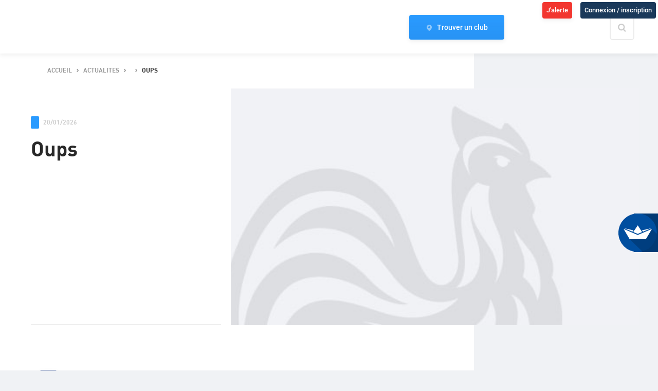

--- FILE ---
content_type: text/html
request_url: https://www.ffr.fr/actualites/au-coeur-du-jeu/semaine-nationale-des-ecoles-de-rugby-cest-deja-maintenant
body_size: 514
content:
<!doctype html><html lang="fr"><head><meta name="viewport" content="initial-scale=1,maximum-scale=5,width=device-width"><meta charset="UTF-8"><meta http-equiv="Pragma" content="no-cache"><meta http-equiv="cache-control" content="no-cache, no-store, must-revalidate"><meta http-equiv="X-UA-Compatible" content="IE=edge"><meta name="facebook-domain-verification" content="swpuddfurm2v0jca624cfkjvs7larl"><meta name="robots" content="max-snippet:-1, max-image-preview:large, max-video-preview:-1"><meta name="theme-color" content="#ffffff"><meta name="twitter:site" content="@FFRugby "><meta name="twitter:creator" content="@FFRugby"><meta name="twitter:card" content="summary_large_image"><meta property="fb:app_id" content="753881258133291"><meta property="fb:pages" content="201838479917171"><meta property="og:locale" content="fr_FR"><meta property="og:type" content="website"><meta property="og:site_name" content="Fédération Française de Rugby"><meta property="og:image:width" content="1200"><meta property="og:image:height" content="630"><link rel="manifest" href="/manifest.json"><link rel="apple-touch-icon" sizes="180x180" href="/favicon/apple-touch-icon.png"><meta name="msapplication-TileColor" content="#da532c"><meta name="msapplication-config" content="/favicon/browserconfig.xml"><script defer="defer" src="/static/js/main.0f62a32c.js"></script><link href="/static/css/main.b59caf1d.css" rel="stylesheet"></head><body><noscript>You need to enable JavaScript to run this app.</noscript><div id="root"></div></body></html>

--- FILE ---
content_type: text/css
request_url: https://www.ffr.fr/static/css/main.b59caf1d.css
body_size: 120981
content:
@charset "UTF-8";.partner_logo{-webkit-animation:fade 2s linear;animation:fade 2s linear}@-webkit-keyframes fade{0%{opacity:0}to{opacity:1}}@keyframes fade{0%{opacity:0}to{opacity:1}}.container__competitions-internationales .box.card.card-player--compact .card__thumbnail{border-radius:4px}.container__competitions-internationales .box.card.card-player--compact .card__title{color:#fff;color:var(--greyscale-true-white,#fff);font-family:Din;font-size:20px;font-style:normal;font-weight:600;line-height:141%}.container__competitions-internationales .box.card.card-player--compact .card__desc.ft-h6.ft-up{color:#b60718;color:var(--red-dark,#b60718);font-family:Din;font-size:12px;font-style:normal;line-height:141%}.card-player--compact.is-competition-players{overflow:visible;overflow:initial}.card-player--compact.is-competition-players .card__header{color:#002a61;font-size:22px;font-weight:600;left:50%;letter-spacing:0;line-height:29px;overflow:hidden;position:absolute;top:-40px;-webkit-transform:translateX(-50%);transform:translateX(-50%);white-space:nowrap;width:100%;z-index:1}.competition-players{margin-bottom:50px;padding:0 30px}@media (min-width:1280px){.competition-players{margin-bottom:100px;padding:initial}}.card-player--compact.is-competition-players .card__header p{text-align:center}.card-player--compact.is-competition-players .card__thumbnail{height:408px}.card-player--compact.is-competition-players .card__body{bottom:-100px;text-align:center}.card-player--compact.is-competition-players .card__title{color:#002a61}.card-player--compact.is-competition-players .card__desc{color:#b60718}.card-player--compact.is-conteneur-bleu{margin-top:32px;min-width:280px;padding:0 10px 0 20px}@media (min-width:768px){.card-player--compact.is-conteneur-bleu{padding:initial;padding-left:0}}.card-player--compact.is-conteneur-bleu .card__thumbnail{height:408px}.card-player--compact.is-conteneur-bleu .card__body{text-align:center}.card-player--compact.is-conteneur-bleu .card__body .card__desc,.card-player--compact.is-conteneur-bleu .card__body .card__title{color:#fff}@media (max-width:1279px){.card-player--compact.is-competition-players{height:-webkit-fit-content;height:-moz-fit-content;height:fit-content;margin-bottom:22px}.card-player--compact.is-competition-players .card__header--mobile{color:#002a61;font-size:16px;font-style:normal;font-weight:700;line-height:110%;text-transform:uppercase}.card-player--compact.is-competition-players .card__content--mobile{display:flex}.card-player--compact.is-competition-players .card__thumbnail--mobile{background-position:top;background-size:cover;height:100px;margin-right:22px;width:100px}.card-player--compact.is-competition-players .card__body--mobile{display:flex;flex-direction:column;justify-content:center}}.single-match-card .block-competition__head{border-top-left-radius:10px;border-top-right-radius:10px;border-radius:10px 10px 0 0}.single-match-card .match{background:#f3f3f3;border:none;border-radius:0;padding:30px 70px}.single-match-card a.match{background:url([data-uri]) no-repeat center right 70px,#f3f3f3;background-size:15px;padding-right:100px}.single-match-card .match .match__data{flex-grow:1}.single-match-card .match .match__data .match__club{align-items:center;display:flex;padding-inline:0;width:auto}.single-match-card .match .match__data .match__club img{height:40px}.single-match-card .match .match__data .match__club p:first-child{color:#13357a;font-size:28px;font-weight:700;line-height:1;position:relative;text-transform:uppercase}.single-match-card .match .match__data .match__club p:first-child img{position:absolute;top:50%;-webkit-transform:translateY(-50%);transform:translateY(-50%)}.single-match-card .match .match__data .match__club .match__score{color:#b60718;font-size:32px;font-weight:700}.single-match-card .match .match__data .match__club .match__score.null span{display:none}.single-match-card .match .match__data .match__club:first-child{justify-content:flex-end}.single-match-card .match .match__data .match__club:first-child p:first-child{padding-right:60px}.single-match-card .match .match__data .match__club:first-child p:first-child img{right:0}.single-match-card .match .match__data .match__club:first-child .match__score{width:2em}.single-match-card .match .match__data .match__club:last-child{flex-direction:row-reverse;justify-content:start}.single-match-card .match .match__data .match__club:last-child p:first-child{padding-left:60px}.single-match-card .match .match__data .match__club:last-child p:first-child img{height:auto;left:0}@media (min-width:768px){.single-match-card .match .match__data .match__club:last-child p:first-child img{max-height:40px;max-width:40px;width:auto}}.single-match-card .match .match__data .match__club:last-child .match__score{width:2em}.single-match-card .match .match__data .match__info{width:auto}.single-match-card .match .match__data .match__info .match__score .match__colon,.single-match-card .match .match__data .match__info div span{color:#b60718;font-size:32px;font-weight:700}.single-match-card .match .match__data .match__info div{margin-inline:45px}.single-match-card .match .match__data .match__info .match__score .match__colon{margin-inline:15px}.single-match-card .block-competition__head{background:#002a61;color:#fff;padding:10px 20px;text-align:center;text-transform:uppercase}.single-match-card.is-live .block-competition__head{background:#b60718;background:var(--red-dark,#b60718)}.single-match-card.is-live .block-competition__head img{display:inline-block;height:15px;margin-left:4px;vertical-align:middle;width:auto}.single-match-card.is-over .block-competition__head{background:#d6dce2;color:#13357a}.single-match-card .match.box{height:auto;position:relative}.single-match-card .match__data{grid-gap:4px;align-content:center;align-items:center;display:grid;gap:4px;grid-auto-flow:column;grid-template-columns:1fr auto 1fr;justify-content:center}.single-match-card .match__club img{margin:0;position:static;top:auto}.single-match-card .ticket-link{background-color:#b60718;border-radius:35px;color:#fff;font-size:17px;font-weight:600;padding:13px 68px;text-transform:uppercase}.single-match-card .ticket-link:hover{background-color:rgba(182,7,24,.8);text-decoration:none}@media screen and (max-width:1024px){.single-match-card .match{flex-direction:column}.single-match-card .ticket-link{margin-top:30px}.single-match-card .match{padding:30px}.single-match-card a.match{background-position:center right 30px;padding-right:60px}}@media screen and (max-width:768px){.single-match-card a.match{background:#f3f3f3;padding-right:30px}.single-match-card .match .match__data{grid-auto-flow:row;grid-template-columns:1fr;width:100%}.single-match-card .match .match__data .match__club{justify-content:space-between!important;width:100%}.single-match-card .match .match__data .match__club img{height:20px;width:20px}.single-match-card .match .match__data .match__club p:first-child{font-size:16px}.single-match-card .match .match__data .match__club:last-child{flex-direction:row;margin-top:15px}.single-match-card .match .match__data .match__club:first-child p:first-child{padding-left:30px;padding-right:0}.single-match-card .match .match__data .match__club:first-child p:first-child img{height:auto;left:0;right:auto}.single-match-card .match .match__data .match__club:last-child p:first-child{padding-left:30px}.single-match-card .match .match__data .match__club .match__score:not(.null){font-size:16px;width:auto}.single-match-card .match .match__data .match__club .match__score.null{display:block;font-weight:400;width:auto}.single-match-card .match .match__data .match__club .match__score.null span{display:block}.single-match-card .match .match__data .match__club:last-child .match__score{margin-left:45px;margin-right:0;width:auto}.single-match-card .match .match__data .match__info{display:none}}.leaflet-container{height:100%;margin:0 auto;width:100%;z-index:10}body .marker-cluster-large,body .marker-cluster-large div,body .marker-cluster-medium,body .marker-cluster-medium div{background-color:rgba(0,35,72,.6);color:#fff;font-weight:700}body .marker-cluster-small,body .marker-cluster-small div{background-color:rgba(42,155,255,.6);color:#fff}.leaflet-container .card--clubSmall .card__body{width:auto}.card--club .card__body{min-height:132px}body .carte--centenaire .leaflet-popup-content{margin:0;min-width:300px}body .carte--centenaire .leaflet-popup-content .card--centenaire{border-radius:12px}body .carte--centenaire .leaflet-popup-content-wrapper{padding:0}body .carte--centenaire .marker-cluster-large,body .carte--centenaire .marker-cluster-large div,body .carte--centenaire .marker-cluster-medium,body .carte--centenaire .marker-cluster-medium div,body .carte--centenaire .marker-cluster-small,body .carte--centenaire .marker-cluster-small div{background-color:rgba(232,168,1,.6)}@-webkit-keyframes leaflet-gestures-fadein{0%{opacity:0}to{opacity:1}}@keyframes leaflet-gestures-fadein{0%{opacity:0}to{opacity:1}}.leaflet-container:after{align-items:center;-webkit-animation:leaflet-gestures-fadein .8s backwards;animation:leaflet-gestures-fadein .8s backwards;background:rgba(0,0,0,.5);bottom:0;color:#fff;display:flex;font-family:Roboto,Arial,sans-serif;font-size:22px;justify-content:center;left:0;padding:15px;pointer-events:none;position:absolute;right:0;top:0;z-index:461}.leaflet-gesture-handling-scroll-warning:after,.leaflet-gesture-handling-touch-warning:after{-webkit-animation:leaflet-gestures-fadein .8s forwards;animation:leaflet-gestures-fadein .8s forwards}.leaflet-gesture-handling-touch-warning:after{content:attr(data-gesture-handling-touch-content)}.leaflet-gesture-handling-scroll-warning:after{content:attr(data-gesture-handling-scroll-content)}@font-face{font-family:swiper-icons;font-style:normal;font-weight:400;src:url("data:application/font-woff;charset=utf-8;base64, [base64]//wADZ2x5ZgAAAywAAADMAAAD2MHtryVoZWFkAAABbAAAADAAAAA2E2+eoWhoZWEAAAGcAAAAHwAAACQC9gDzaG10eAAAAigAAAAZAAAArgJkABFsb2NhAAAC0AAAAFoAAABaFQAUGG1heHAAAAG8AAAAHwAAACAAcABAbmFtZQAAA/gAAAE5AAACXvFdBwlwb3N0AAAFNAAAAGIAAACE5s74hXjaY2BkYGAAYpf5Hu/j+W2+MnAzMYDAzaX6QjD6/4//Bxj5GA8AuRwMYGkAPywL13jaY2BkYGA88P8Agx4j+/8fQDYfA1AEBWgDAIB2BOoAeNpjYGRgYNBh4GdgYgABEMnIABJzYNADCQAACWgAsQB42mNgYfzCOIGBlYGB0YcxjYGBwR1Kf2WQZGhhYGBiYGVmgAFGBiQQkOaawtDAoMBQxXjg/wEGPcYDDA4wNUA2CCgwsAAAO4EL6gAAeNpj2M0gyAACqxgGNWBkZ2D4/wMA+xkDdgAAAHjaY2BgYGaAYBkGRgYQiAHyGMF8FgYHIM3DwMHABGQrMOgyWDLEM1T9/w8UBfEMgLzE////P/5//f/V/xv+r4eaAAeMbAxwIUYmIMHEgKYAYjUcsDAwsLKxc3BycfPw8jEQA/[base64]/uznmfPFBNODM2K7MTQ45YEAZqGP81AmGGcF3iPqOop0r1SPTaTbVkfUe4HXj97wYE+yNwWYxwWu4v1ugWHgo3S1XdZEVqWM7ET0cfnLGxWfkgR42o2PvWrDMBSFj/IHLaF0zKjRgdiVMwScNRAoWUoH78Y2icB/yIY09An6AH2Bdu/UB+yxopYshQiEvnvu0dURgDt8QeC8PDw7Fpji3fEA4z/PEJ6YOB5hKh4dj3EvXhxPqH/SKUY3rJ7srZ4FZnh1PMAtPhwP6fl2PMJMPDgeQ4rY8YT6Gzao0eAEA409DuggmTnFnOcSCiEiLMgxCiTI6Cq5DZUd3Qmp10vO0LaLTd2cjN4fOumlc7lUYbSQcZFkutRG7g6JKZKy0RmdLY680CDnEJ+UMkpFFe1RN7nxdVpXrC4aTtnaurOnYercZg2YVmLN/d/gczfEimrE/fs/bOuq29Zmn8tloORaXgZgGa78yO9/cnXm2BpaGvq25Dv9S4E9+5SIc9PqupJKhYFSSl47+Qcr1mYNAAAAeNptw0cKwkAAAMDZJA8Q7OUJvkLsPfZ6zFVERPy8qHh2YER+3i/BP83vIBLLySsoKimrqKqpa2hp6+jq6RsYGhmbmJqZSy0sraxtbO3sHRydnEMU4uR6yx7JJXveP7WrDycAAAAAAAH//wACeNpjYGRgYOABYhkgZgJCZgZNBkYGLQZtIJsFLMYAAAw3ALgAeNolizEKgDAQBCchRbC2sFER0YD6qVQiBCv/H9ezGI6Z5XBAw8CBK/m5iQQVauVbXLnOrMZv2oLdKFa8Pjuru2hJzGabmOSLzNMzvutpB3N42mNgZGBg4GKQYzBhYMxJLMlj4GBgAYow/P/PAJJhLM6sSoWKfWCAAwDAjgbRAAB42mNgYGBkAIIbCZo5IPrmUn0hGA0AO8EFTQAA")}:root{--swiper-theme-color:#007aff}:host{display:block;margin-left:auto;margin-right:auto;position:relative;z-index:1}.swiper{display:block;list-style:none;margin-left:auto;margin-right:auto;overflow:hidden;overflow:clip;padding:0;position:relative;z-index:1}.swiper-vertical>.swiper-wrapper{flex-direction:column}.swiper-wrapper{box-sizing:content-box;display:flex;height:100%;position:relative;transition-property:-webkit-transform;transition-property:transform;transition-property:transform,-webkit-transform;transition-timing-function:ease;transition-timing-function:var(--swiper-wrapper-transition-timing-function,initial);width:100%;z-index:1}.swiper-android .swiper-slide,.swiper-ios .swiper-slide,.swiper-wrapper{-webkit-transform:translateZ(0);transform:translateZ(0)}.swiper-horizontal{touch-action:pan-y}.swiper-vertical{touch-action:pan-x}.swiper-slide{display:block;flex-shrink:0;height:100%;position:relative;transition-property:-webkit-transform;transition-property:transform;transition-property:transform,-webkit-transform;width:100%}.swiper-slide-invisible-blank{visibility:hidden}.swiper-autoheight,.swiper-autoheight .swiper-slide{height:auto}.swiper-autoheight .swiper-wrapper{align-items:flex-start;transition-property:height,-webkit-transform;transition-property:transform,height;transition-property:transform,height,-webkit-transform}.swiper-backface-hidden .swiper-slide{-webkit-backface-visibility:hidden;backface-visibility:hidden;-webkit-transform:translateZ(0);transform:translateZ(0)}.swiper-3d.swiper-css-mode .swiper-wrapper{-webkit-perspective:1200px;perspective:1200px}.swiper-3d .swiper-wrapper{-webkit-transform-style:preserve-3d;transform-style:preserve-3d}.swiper-3d{-webkit-perspective:1200px;perspective:1200px}.swiper-3d .swiper-cube-shadow,.swiper-3d .swiper-slide{-webkit-transform-style:preserve-3d;transform-style:preserve-3d}.swiper-css-mode>.swiper-wrapper{-ms-overflow-style:none;overflow:auto;scrollbar-width:none}.swiper-css-mode>.swiper-wrapper::-webkit-scrollbar{display:none}.swiper-css-mode>.swiper-wrapper>.swiper-slide{scroll-snap-align:start start}.swiper-css-mode.swiper-horizontal>.swiper-wrapper{-ms-scroll-snap-type:x mandatory;scroll-snap-type:x mandatory}.swiper-css-mode.swiper-vertical>.swiper-wrapper{-ms-scroll-snap-type:y mandatory;scroll-snap-type:y mandatory}.swiper-css-mode.swiper-free-mode>.swiper-wrapper{-ms-scroll-snap-type:none;scroll-snap-type:none}.swiper-css-mode.swiper-free-mode>.swiper-wrapper>.swiper-slide{scroll-snap-align:none}.swiper-css-mode.swiper-centered>.swiper-wrapper:before{content:"";flex-shrink:0;order:9999}.swiper-css-mode.swiper-centered>.swiper-wrapper>.swiper-slide{scroll-snap-align:center center;scroll-snap-stop:always}.swiper-css-mode.swiper-centered.swiper-horizontal>.swiper-wrapper>.swiper-slide:first-child{-webkit-margin-start:var(--swiper-centered-offset-before);margin-inline-start:var(--swiper-centered-offset-before)}.swiper-css-mode.swiper-centered.swiper-horizontal>.swiper-wrapper:before{height:100%;min-height:1px;width:var(--swiper-centered-offset-after)}.swiper-css-mode.swiper-centered.swiper-vertical>.swiper-wrapper>.swiper-slide:first-child{-webkit-margin-before:var(--swiper-centered-offset-before);margin-block-start:var(--swiper-centered-offset-before)}.swiper-css-mode.swiper-centered.swiper-vertical>.swiper-wrapper:before{height:var(--swiper-centered-offset-after);min-width:1px;width:100%}.swiper-3d .swiper-slide-shadow,.swiper-3d .swiper-slide-shadow-bottom,.swiper-3d .swiper-slide-shadow-left,.swiper-3d .swiper-slide-shadow-right,.swiper-3d .swiper-slide-shadow-top{height:100%;left:0;pointer-events:none;position:absolute;top:0;width:100%;z-index:10}.swiper-3d .swiper-slide-shadow{background:rgba(0,0,0,.15)}.swiper-3d .swiper-slide-shadow-left{background-image:linear-gradient(270deg,rgba(0,0,0,.5),transparent)}.swiper-3d .swiper-slide-shadow-right{background-image:linear-gradient(90deg,rgba(0,0,0,.5),transparent)}.swiper-3d .swiper-slide-shadow-top{background-image:linear-gradient(0deg,rgba(0,0,0,.5),transparent)}.swiper-3d .swiper-slide-shadow-bottom{background-image:linear-gradient(180deg,rgba(0,0,0,.5),transparent)}.swiper-lazy-preloader{border:4px solid #007aff;border:4px solid var(--swiper-preloader-color,var(--swiper-theme-color));border-radius:50%;border-top:4px solid transparent;box-sizing:border-box;height:42px;left:50%;margin-left:-21px;margin-top:-21px;position:absolute;top:50%;-webkit-transform-origin:50%;transform-origin:50%;width:42px;z-index:10}.swiper-watch-progress .swiper-slide-visible .swiper-lazy-preloader,.swiper:not(.swiper-watch-progress) .swiper-lazy-preloader{-webkit-animation:swiper-preloader-spin 1s linear infinite;animation:swiper-preloader-spin 1s linear infinite}.swiper-lazy-preloader-white{--swiper-preloader-color:#fff}.swiper-lazy-preloader-black{--swiper-preloader-color:#000}@-webkit-keyframes swiper-preloader-spin{0%{-webkit-transform:rotate(0deg);transform:rotate(0deg)}to{-webkit-transform:rotate(1turn);transform:rotate(1turn)}}@keyframes swiper-preloader-spin{0%{-webkit-transform:rotate(0deg);transform:rotate(0deg)}to{-webkit-transform:rotate(1turn);transform:rotate(1turn)}}:root{--swiper-navigation-size:44px}.swiper-button-next,.swiper-button-prev{align-items:center;color:var(--swiper-theme-color);color:var(--swiper-navigation-color,var(--swiper-theme-color));cursor:pointer;display:flex;height:44px;height:var(--swiper-navigation-size);justify-content:center;margin-top:-22px;margin-top:calc(0px - var(--swiper-navigation-size)/2);position:absolute;top:50%;top:var(--swiper-navigation-top-offset,50%);width:27px;width:calc(var(--swiper-navigation-size)/44*27);z-index:10}.swiper-button-next.swiper-button-disabled,.swiper-button-prev.swiper-button-disabled{cursor:auto;opacity:.35;pointer-events:none}.swiper-button-next.swiper-button-hidden,.swiper-button-prev.swiper-button-hidden{cursor:auto;opacity:0;pointer-events:none}.swiper-navigation-disabled .swiper-button-next,.swiper-navigation-disabled .swiper-button-prev{display:none!important}.swiper-button-next svg,.swiper-button-prev svg{height:100%;object-fit:contain;-webkit-transform-origin:center;transform-origin:center;width:100%}.swiper-rtl .swiper-button-next svg,.swiper-rtl .swiper-button-prev svg{-webkit-transform:rotate(180deg);transform:rotate(180deg)}.swiper-button-prev,.swiper-rtl .swiper-button-next{left:10px;left:var(--swiper-navigation-sides-offset,10px);right:auto}.swiper-button-lock{display:none}.swiper-button-next:after,.swiper-button-prev:after{font-family:swiper-icons;font-size:44px;font-size:var(--swiper-navigation-size);font-variant:normal;letter-spacing:0;line-height:1;text-transform:none!important}.swiper-button-prev:after,.swiper-rtl .swiper-button-next:after{content:"prev"}.swiper-button-next,.swiper-rtl .swiper-button-prev{left:auto;right:10px;right:var(--swiper-navigation-sides-offset,10px)}.swiper-button-next:after,.swiper-rtl .swiper-button-prev:after{content:"next"}.youtube-plylist--carousel{max-width:1272px;overflow:visible;padding:100px 30px 50px;width:100%}.youtube-plylist--carousel .swiper-slide{align-items:center;aspect-ratio:16/10;display:flex;height:530px;justify-content:center;width:auto}.youtube-plylist--carousel .swiper-slide a{aspect-ratio:16/10;border-radius:14px;display:block;height:300px;overflow:hidden;transition:height .25s ease-in-out;width:auto}.youtube-plylist--carousel .swiper-slide.swiper-slide-active a{height:530px}.youtube-plylist--carousel .swiper-slide.swiper-slide-prev{justify-content:end}.youtube-plylist--carousel .swiper-slide.swiper-slide-next{justify-content:start}.youtube-plylist--carousel .swiper-slide:not(.swiper-slide-visible){opacity:0}.youtube-plylist--carousel .swiper-button-next,.youtube-plylist--carousel .swiper-button-prev{height:48px;opacity:.4;position:absolute;right:30px;top:50px;transition:opacity .25s ease-in-out;width:48px}.youtube-plylist--carousel .swiper-button-next:hover,.youtube-plylist--carousel .swiper-button-prev:hover{opacity:1}.youtube-plylist--carousel .swiper-button-next{right:30px}.youtube-plylist--carousel .swiper-button-prev{left:auto;right:90px}.youtube-plylist--carousel .swiper-button-next:after,.youtube-plylist--carousel .swiper-button-prev:after{height:48px;width:48px}.youtube-plylist--carousel .swiper-button-prev:after{content:url([data-uri])}.youtube-plylist--carousel .swiper-button-next:after{content:url([data-uri])}@media screen and (max-width:1024px){.youtube-plylist--carousel .swiper-slide{height:400px}.youtube-plylist--carousel .swiper-slide a{height:205px}.youtube-plylist--carousel .swiper-slide.swiper-slide-active a{height:400px}}@media screen and (max-width:768px){.youtube-plylist--carousel{max-width:1272px;padding:30px 30px 0}.youtube-plylist--carousel .swiper-slide{height:205px}.youtube-plylist--carousel .swiper-slide a{border-radius:6px;height:205px}.youtube-plylist--carousel .swiper-slide.swiper-slide-active a{height:205px}.youtube-plylist--carousel .swiper-button-next,.youtube-plylist--carousel .swiper-button-prev{display:none}}@-webkit-keyframes App-logo-spin{0%{-webkit-transform:rotate(0deg);transform:rotate(0deg)}to{-webkit-transform:rotate(1turn);transform:rotate(1turn)}}@keyframes App-logo-spin{0%{-webkit-transform:rotate(0deg);transform:rotate(0deg)}to{-webkit-transform:rotate(1turn);transform:rotate(1turn)}}.modalOverlay{background:#fff;bottom:0;left:0;overflow:hidden;position:fixed;right:0;top:0;z-index:1000}.modalTop{height:10%}.modalTop>icon{display:block}.modalFooter{align-items:center;display:flex;height:20%}.modalFooter>div{margin:auto;width:auto}.modalContent{height:100%;padding-left:0;position:relative;width:100%}.modalWrapper{height:70%}.modalContent>div{bottom:0;margin:auto;max-height:100%;position:absolute;top:0;width:50%}.modalContent>div>img{display:block;left:50%;margin:0 auto;max-height:100%;max-width:100%;position:absolute;top:50%;-webkit-transform:translate(-50%,-50%);transform:translate(-50%,-50%)}.centeredImage{left:25%}.prevImage{opacity:.3;right:80%}.nextImage{left:80%;opacity:.3}.closeButton{height:50px;width:50px}.rightButtonContainer{background:#fff;position:absolute;right:5%;top:50%}.leftButtonContainer{background:#fff;left:5%;position:absolute;top:50%;z-index:2000}@media (min-width:1280px){.carousel-photo .news-slider__wrapper{justify-content:center}}.carousel-photo .news-slider__wrapper--picture{display:block;white-space:nowrap;width:auto}.carousel-photo .news-slider .picture{display:inline-block}.gallery-wrapper{overflowX:scroll;display:flex}.gallery-big-img{align-items:center;display:flex;height:400px;justify-content:center;width:100%}.gallery-big-img figure{height:100%}.gallery-big-img img{height:100%;width:auto}.Countdown{color:#fff;margin:10px auto;padding-bottom:20px;text-align:center}.Countdown-col{display:inline-block}.Countdown-col-element{background-color:#002348;display:inline-block;display:flex;flex-direction:column;font-weight:700;margin:0 20px;padding:10px 15px}.Countdown-col-element strong{color:#f2362f;font-size:50px}.Countdown-message{color:#f2362f;font-size:1.2em;font-weight:700;padding:10px 20px;text-align:center}@media (max-width:900px){.Countdown-col-element{margin:0 5px}.Countdown-col-element strong{font-size:30px}}cite{color:#999;font-size:17px;text-transform:uppercase}@font-face{font-display:block;font-family:Material Icons;font-style:normal;font-weight:400;src:url(/static/media/material-icons.0c35d18bf06992036b69.woff2) format("woff2")}.material-icons,cite{font-style:normal;font-weight:400}.material-icons{-webkit-font-feature-settings:"liga";font-feature-settings:"liga";font-family:Material Icons}@font-face{font-display:block;font-family:Material Icons Outlined;font-style:normal;font-weight:400;src:url(/static/media/material-icons-outlined.6f420cf17cc0d7676fad.woff2) format("woff2")}.material-icons,.material-icons-outlined{word-wrap:normal;-webkit-font-smoothing:antialiased;-moz-osx-font-smoothing:grayscale;direction:ltr;display:inline-block;font-size:24px;letter-spacing:normal;line-height:1;text-rendering:optimizeLegibility;text-transform:none;white-space:nowrap}.material-icons-outlined{-webkit-font-feature-settings:"liga";font-feature-settings:"liga";font-family:Material Icons Outlined;font-style:normal;font-weight:400}@font-face{font-display:block;font-family:Material Icons Round;font-style:normal;font-weight:400;src:url(/static/media/material-icons-round.c380809fd3677d7d6903.woff2) format("woff2")}.material-icons-round{-webkit-font-feature-settings:"liga";font-feature-settings:"liga";font-family:Material Icons Round}@font-face{font-display:block;font-family:Material Icons Sharp;font-style:normal;font-weight:400;src:url(/static/media/material-icons-sharp.219aa9140e099e6c72ed.woff2) format("woff2")}.material-icons-round,.material-icons-sharp{word-wrap:normal;-webkit-font-smoothing:antialiased;-moz-osx-font-smoothing:grayscale;direction:ltr;display:inline-block;font-size:24px;font-style:normal;font-weight:400;letter-spacing:normal;line-height:1;text-rendering:optimizeLegibility;text-transform:none;white-space:nowrap}.material-icons-sharp{-webkit-font-feature-settings:"liga";font-feature-settings:"liga";font-family:Material Icons Sharp}@font-face{font-display:block;font-family:Material Icons Two Tone;font-style:normal;font-weight:400;src:url(/static/media/material-icons-two-tone.4ef4218c522f1eb6b5b1.woff2) format("woff2")}.material-icons-two-tone{word-wrap:normal;-webkit-font-smoothing:antialiased;-moz-osx-font-smoothing:grayscale;-webkit-font-feature-settings:"liga";font-feature-settings:"liga";direction:ltr;display:inline-block;font-family:Material Icons Two Tone;font-size:24px;font-style:normal;font-weight:400;letter-spacing:normal;line-height:1;text-rendering:optimizeLegibility;text-transform:none;white-space:nowrap}:root{--gutter:16px}.text-center{text-align:center}.has-sidebar>.row{margin-left:0}.has-sidebar>.row>.col{padding-left:0}.card--square{aspect-ratio:1/1;height:auto}.fid_inscription{display:grid!important;grid-template-columns:.7fr 2.3fr!important;height:auto!important}.fid_inscription .card__body{height:auto;position:relative;width:auto}.fid_inscription .logo{background:url([data-uri]) no-repeat 0 0;background-size:contain;display:grid;text-align:center}.fid_inscription .logo img{align-self:center;grid-column:1;grid-row:1/-1;margin:1.5em auto;max-width:80%}.fid_inscription .card__body{background:url(/static/media/fid_back_coq_coloured.b13156aff9b04cedc2e6.png) no-repeat,linear-gradient(83.77deg,#164192 -4.24%,#a51a59 48.83%,#e21f20 101.9%);background-size:cover;color:#fff;padding:0!important}.fid_inscription .card__body>div{background:url(/static/media/fid_fleche.a0f71d39ce70b03f2bb2.svg);background-position:0 0;background-repeat:no-repeat;background-size:contain;padding:24px 48px 24px 18%!important}.fid_inscription .card__body h3{font-size:24px;font-weight:700;line-height:32px}.fid_inscription .card__body p{color:#fff!important;font-size:20px!important}.fid_inscription .card__body .buttons{grid-gap:3em;display:grid;gap:3em;grid-template-columns:1fr 1fr}.fid_inscription .card__body .buttons .btn--white{color:#2a9bff!important}.fid_inscription .card__body .buttons .btn{overflow:hidden;text-overflow:ellipsis;white-space:nowrap}.fid_inscription .card__body .avantages{grid-gap:1em;display:grid;gap:1em;grid-template-columns:1fr 1fr 1fr!important;text-align:center}.fid_banner{background-color:#fff;display:grid;grid-template-columns:2fr 1fr}.fid_banner .logo{background:url([data-uri]) no-repeat bottom;background-size:cover}.fid_banner img{display:block;margin:1.5em auto}.fid_banner .points{background:#1e2b6b url([data-uri]) no-repeat 0 100%;background-size:contain;margin-left:-3vw;position:relative}.fid_banner .points div{color:#fff;font-size:42px;font-weight:700;line-height:1;margin-top:-20px;text-align:center}.fid_banner .points.small div{font-size:36px}.fid_banner .points p{line-height:normal;margin:0}.fid_banner .points p.small{font-size:16px;font-weight:400}.fid_banner .points>p{bottom:10px;color:#fff;display:none;margin-left:100px;overflow:auto;position:absolute;text-align:center;width:calc(100% - 100px)}.fid_banner .points>p a:hover{color:#fff}.fid_banner .points div,.fid_banner .points img{left:calc(50% + 30px);margin:-10px 0 0;position:absolute;top:50%;-webkit-transform:translate(-50%,-50%);transform:translate(-50%,-50%)}.card--fidelite{font-size:18px;height:auto!important;padding:32px 48px}.card--fidelite.card--faq{padding:20px}.card--fidelite .section__link{color:#000!important;font-weight:500!important}.card--fidelite .section__link i{color:#7d93a8!important;margin-left:8px!important}.card--fidelite .box--header{display:grid;grid-template-columns:65% 35%;padding:16px 0}.card--fidelite .box--header .bouton{text-align:right}.card--fidelite .accordion-trigger.is-selected{box-shadow:0 10px 16px rgba(51,51,51,.08)!important;margin:0 -20px;padding-left:20px!important;padding-right:20px!important;width:calc(100% + 40px)}.card--fidelite .accordion-panel{margin:0 -20px}.card--fidelite .accordion-panel .content{background:linear-gradient(180deg,rgba(41,41,41,.14),hsla(0,0%,100%,0) 61.64%),#fff;padding:20px}.card--fid__large{margin:0 -16px;position:relative}.card--fid__large:hover{text-decoration:none}.card--fid__large .card__body{align-items:center;display:flex;flex-direction:row;justify-content:flex-start;padding:16px}.card--fid__large .card__body .material-icons{vertical-align:text-bottom}.card--fid__large .card__body>h3{font-size:24px}.card--fid__large .card__body>h3,.card--fid__large .card__body>p{display:inline-block;line-height:48px;margin:0;padding:0 16px 0 0}.card--fid__large .card__body>button{display:inline-block;margin:0 0 0 auto;white-space:nowrap}.card__fid{aspect-ratio:236/372;border-radius:8px;height:auto;margin-top:32px;position:relative;width:350px}.card__fid .card__color{background:linear-gradient(180deg,rgba(0,0,0,.8),transparent 38.6%);height:100%;position:absolute!important;-webkit-transform:rotate(-180deg);transform:rotate(-180deg);width:100%;z-index:10}.card__fid .card__body{bottom:0;padding:16px;position:absolute!important;text-align:center;z-index:11}.card__fid .card__body h3{font-size:18px;line-height:22px}.card__fid .card__body.card__body__center{bottom:auto;padding:16px;position:absolute!important;text-align:center;top:50%;-webkit-transform:translateY(-50%);transform:translateY(-50%);z-index:11}.card__points{background:url([data-uri]) no-repeat bottom;color:#999;font-family:Din;font-size:22px;left:50%;line-height:1;min-height:119px;min-width:110px;padding-top:20px;position:absolute;text-align:center;top:10px;-webkit-transform:translateX(-50%);transform:translateX(-50%)}.card__points span{display:block}.card__points .nb_points{color:#d40000;font-size:38px;font-weight:700}.ma-fidelite-offre{padding:0!important}.ma-fidelite-offre>a{display:block;padding:0 48px}.fidelite--offre{border-bottom:none}.fidelite--offre .type_offre{background-color:#000;border-radius:24px;color:#fff;display:inline-block;font-size:16px;line-height:24px;margin:8px 0 24px;padding:8px 16px}.fidelite--offre .type_offre .material-icons{vertical-align:middle}.fidelite--offre .type_offre a:hover{color:#fff}.fidelite--offre .header_offre{display:grid;grid-template-columns:2fr 1fr}.fidelite--offre .header_offre div{position:relative}.bientot_dispo{background-color:#1e2b6b;height:100%;opacity:.75;position:absolute;width:100%;z-index:15}.bientot_dispo h3{color:#fff;left:50%;padding:16px;position:absolute;text-align:center;top:50%;-webkit-transform:translate(-50%,-50%);transform:translate(-50%,-50%);width:100%}.onglets-fidelite{width:100%}.onglets-fidelite ol{list-style:none;overflow-x:scroll;text-align:center;white-space:nowrap}.onglets-fidelite ol.filtres{text-align:left}.onglets-fidelite ol.filtres li:first-child{margin-left:0}.onglets-fidelite ol li{display:inline-block;margin:0 1em}.onglets-fidelite ol li a,.onglets-fidelite ol li button,.onglets-fidelite ol li span{border-bottom:3px solid transparent;display:block;padding:5px}.onglets-fidelite ol li a.selected,.onglets-fidelite ol li button.selected{font-weight:700}.onglets-fidelite ol li a.selected,.onglets-fidelite ol li a:hover,.onglets-fidelite ol li button.selected,.onglets-fidelite ol li button:hover{border-image:linear-gradient(83.77deg,#164192 -4.24%,#a51a59 48.83%,#e21f20 101.9%);border-image-slice:1;color:inherit;text-decoration:none}header.type--offers{grid-gap:16px;background-color:#000;color:#fff;display:grid;gap:16px;grid-template-columns:70px auto 10%;padding:16px}header.type--offers .link-chevron{border:2px solid #fff;border-radius:4px;height:64px;text-align:center;width:64px}header.type--offers .link-chevron i{color:#fff;float:none;font-size:16px;line-height:64px;margin:0}header.type--offers .offer--icon{text-align:right}header.type--offers .offer--icon .material-icons{font-size:48px;margin:10px 0}.card--fidelite-offre .text--conditions{color:#999;margin-top:32px}.liste-avantages{grid-gap:16px;display:grid;gap:16px;grid-auto-columns:-webkit-max-content;grid-auto-columns:max-content;grid-template-rows:1fr;overflow-x:scroll;width:100%}.liste-avantages>*{grid-column:auto;grid-row:1}.liste-avantages h3{white-space:normal}.liste-offres{grid-gap:8px;display:grid;gap:8px;grid-template-columns:repeat(2,1fr)}.liste-offres .card__fid{width:100%}@media(min-width:768px){.card__fid .card__body h3{font-size:30px;line-height:38px}.card--fidelite-presentation{display:grid!important;grid-template-columns:50% 50%}.card--fidelite-offre{grid-gap:48px;display:grid;grid-template-columns:repeat(2,1fr);padding:32px 48px}.liste-offres{gap:16px;grid-template-columns:repeat(2,1fr)}}@media(min-width:1080px){.fid_banner .points>p{display:block}.onglets-fidelite{justify-content:center}.fid_banner{margin:0 -16px 3em 0}.liste-offres{grid-gap:16px;display:grid;gap:16px;grid-template-columns:repeat(3,1fr)}.liste-offres .card__fid{width:100%}}@media(min-width:1800 px){.liste-offres{grid-template-columns:repeat(4,1fr)}}.mes-trophees{background-color:#1e2b6b;color:#fff;color:var(--White,#fff);padding:20px}.mes-trophees h2,.mes-trophees h3{font-size:24px;font-style:normal;font-weight:700;line-height:normal}.mes-trophees_badges p{font-size:24px;font-style:normal;font-weight:400;line-height:normal}.fid-badge-list-block__container{height:330px;margin:0 -20px -20px}.fid-badge-list-block__list{display:grid;grid-template-columns:1fr 1fr 1fr;padding:43px}.fid-modal{padding-bottom:35px}@media(min-width:768px){.fid-modal{width:750px}}.modal .fid-modal.fid-modal--blue-background .icon-close,.modal .fid-modal.fid-modal--grey-background .icon-close{color:#fff}.modal .fid-modal.fid-modal--white-background .icon-close{color:#0d0d0d}.fid-modal h3{font-family:SummerLovingSolid;font-size:80px;font-style:normal;font-weight:400;line-height:normal;-webkit-transform:rotate(-4deg);transform:rotate(-4deg)}.modal .fid-modal.fid-modal--white-background h3{color:#16254c;font-family:SummerLovingSolid;font-size:120px;text-align:center}.modal .fid-modal.fid-modal--white-background h3.degrade_fid{font-size:70px;margin-top:-45px}.fid-modal p{font-family:DIN;font-size:20px;line-height:150%;text-align:center}.modal .fid-modal.fid-modal--white-background p{color:#0d0d0d;font-size:18px;font-style:normal;font-weight:700;line-height:normal}.fid-modal.fid-modal--blue-background{background:url([data-uri]) no-repeat 100% 100%;background-color:#1e2b6b}.fid-modal.fid-modal--blue-background .modal__body{color:#fff}.fid-modal.fid-modal--grey-background{background:url([data-uri]) no-repeat 100% 100%;background-color:#292929}.fid-modal.fid-modal--grey-background h3{color:#ebebeb;opacity:.75}.fid-modal.fid-modal--grey-background .content_description_one{color:#fff}.fid-modal.fid-modal--grey-background .content_description_two{align-items:center;background:#ebebeb;border-radius:8px;color:#292929;max-width:470px;padding:12px 20px;text-align:center}.fid-modal.fid-modal--grey-background .content_description_two h4{font-size:18px;font-style:normal;font-weight:700;line-height:normal}.fid-modal.fid-modal--grey-background .content_description_two p{font-size:18px;font-style:normal;font-weight:400;line-height:normal}.fid-modal.fid-modal--explanation div.modal__wrapper,.fid-modal.fid-modal--explanation div.modal__wrapper .modal__body{padding-left:0;padding-right:0}.fid-modal--explanation h3{font-size:60px;-webkit-transform:rotate(-2deg);transform:rotate(-2deg)}@media(min-width:768px){.fid-modal.fid-modal--explanation{width:960px}.fid-modal--explanation h3{font-size:100px}.fid-modal p{font-size:24px;line-height:normal}}.fid-modal--explanation .fid-modal--explanation-badges{text-align:center}.fid-modal--explanation-badges p,.fid-modal--explanation-badges p strong{color:#fff}.fid-modal--explanation-badges .transactionnal-badges p{background:#1e2b6b;padding:30px 15px 88px}.fid-modal--explanation-badges .badge-list{margin-top:-100px}@media(min-width:768px){.fid-modal--explanation-badges .badge-list{display:grid;grid-template-columns:1fr 1fr 1fr;margin-top:-88px}.fid-modal--explanation-badges .transactionnal-badges p{padding:18px 80px 135px}.fid-modal--explanation-badges .badge-list{margin-top:-135px}}.fid-modal--explanation-badges .interaction-badges .top{background-image:url([data-uri]);background-repeat:no-repeat;background-size:contain;height:100%;position:absolute;width:100%}.fid-modal--explanation-badges .interaction-badges p{background:linear-gradient(84deg,#164192 -4.24%,#a51a59 48.83%,#e21f20 101.9%);background:var(--Dgrad,linear-gradient(84deg,#164192 -4.24%,#a51a59 48.83%,#e21f20 101.9%));padding:70px 15px 125px}@media(min-width:768px){.fid-modal--explanation-badges .interaction-badges p{padding:150px 100px 135px}}.dashboard-links{overflow:hidden}.hide-dashboard-links .dashboard-links{max-height:0}.hide-dashboard-links .dashboard-link-header,.hide-dashboard-links.dashboard-menu__settings p:first-child{margin-bottom:0}.dashboard-link-header{cursor:pointer;-webkit-user-select:none;-ms-user-select:none;user-select:none}.dashboard-link-header .icon{color:#004c99;float:right;font-size:.4em;padding-top:calc(10px - .4em)}.dashboard-links .dashboard-link-right-icon{margin-left:1em}.dashboard-links .small-icon{font-size:.5em;padding-bottom:.25em}.icon-red{color:red}.icon-for-you{padding-right:32px}.faciliti-button{position:relative}.faciliti-button.is-footer{color:hsla(0,0%,100%,.6)}@media (max-width:767px){.faciliti-button.is-footer{padding:0!important}}.faciliti-button.is-aside{align-items:center;-webkit-animation-duration:2s;animation-duration:2s;background-color:#013974;border:none;bottom:20vh;cursor:pointer;display:flex;justify-content:space-between;min-height:60px;min-width:160px;padding:0;position:fixed;right:-129px;transition:right .2s ease;width:160px;z-index:10000}.faciliti-button.is-aside.is-open{right:0}.faciliti-button img{height:20px;margin-right:5px;width:20px}.faciliti-button.is-aside img{background-color:transparent!important;display:block;height:60px;margin-left:-40px;width:60px}.faciliti-button.is-aside:hover{right:0;width:160px}.faciliti-button.is-aside .cta-text{display:block;text-align:center;width:120px}@media (min-width:768px){.faciliti-button.is-aside{bottom:32vh;min-height:75px;min-width:180px;right:-133px;transition:left .2s ease;width:180px}.faciliti-button.is-aside:hover{right:0;width:180px}.faciliti-button.is-aside img{height:75px;margin-right:-50px;width:75px}}.faciliti-button.is-aside{color:#fff;font-size:1.1em;font-weight:700;line-height:1.5;margin:auto;padding-left:10px;padding-right:10px;text-align:center}.footer__contact-detail{border-bottom:1px solid #0f3053;margin-bottom:2em;padding-bottom:2em;text-align:center}.footer__address,.footer__phone-number{display:flex;text-align:left}.footer__address-detail,.footer__phone-number p{margin-left:.5em}.footer__address-detail p{margin-bottom:0}.footer__phone-number{margin-top:1em}@media screen AND (min-width:768px){.footer__contact-detail{display:flex}.footer__phone-number{margin-left:3em;margin-top:0}}@media screen AND (min-width:1280px){.footer__links{display:flex}.footer__links .row{margin-top:0!important;width:100%!important}.footer__links .col:first-child{margin-left:0!important}.footer__logo{display:flex;flex-direction:row}.footer__contact-detail{border-bottom:initial;display:block;margin-bottom:0;margin-left:7em;padding-bottom:0;width:19%}.footer__phone-number{margin-left:0;margin-top:1em}}.fid-badge-card{text-align:center}.fid-badge-card h4{font-family:SummerLovingSolid;font-size:50px;padding:0 10px;rotate:-5deg}@media (min-width:768px){.fid-badge-card.level-2 h4{font-size:60px}.fid-badge-card.level-2 img{width:70%}}@font-face{font-family:Din;font-style:normal;font-weight:400;src:url(/static/media/din-regular.6957ac7cd31062999361.woff2) format("woff2"),url(/static/media/din-regular.3d2759626f43abb369bb.woff) format("woff")}@font-face{font-family:Din;font-style:normal;font-weight:500;src:url(/static/media/din-medium.cca7e7f166a2023058fa.woff2) format("woff2"),url(/static/media/din-medium.632f612189938839f6ed.woff) format("woff")}@font-face{font-family:Din;font-style:normal;font-weight:700;src:url(/static/media/din-bold.87de15609f32b2bee543.woff2) format("woff2"),url(/static/media/din-bold.e182aceab8fc18822164.woff) format("woff")}@font-face{font-family:Din;font-style:normal;font-weight:900;src:url(/static/media/din-black.66842b67de2acc9f25a8.woff2) format("woff2"),url(/static/media/din-black.76424ce8bb324a62aa7d.woff) format("woff")}@font-face{font-family:Roboto;font-style:normal;font-weight:300;src:url(/static/media/roboto-light.c27d89ac77468ae18f28.woff2) format("woff2"),url(/static/media/roboto-light.d923dfafc0c5183b59aa.woff) format("woff")}@font-face{font-family:Roboto;font-style:italic;font-weight:300;src:url(/static/media/roboto-light-italic.506274c7228cf81cae4d.woff2) format("woff2"),url(/static/media/roboto-light-italic.d4b8c137518d9d92bb28.woff) format("woff")}@font-face{font-family:Roboto;font-style:normal;font-weight:400;src:url(/static/media/roboto-regular.64cfb66c866ea50cad47.woff2) format("woff2"),url(/static/media/roboto-regular.755dd4f3935688012767.woff) format("woff")}@font-face{font-family:Roboto;font-style:italic;font-weight:400;src:url(/static/media/roboto-regular-italic.4dd2af1e8df532f41db8.woff2) format("woff2"),url(/static/media/roboto-regular-italic.5ea38fff9eebef99c5df.woff) format("woff")}@font-face{font-family:Roboto;font-style:normal;font-weight:500;src:url(/static/media/roboto-medium.1d3bced88509b0838984.woff2) format("woff2"),url(/static/media/roboto-medium.ec86efbf7aa3d6fc8544.woff) format("woff")}@font-face{font-family:Roboto;font-style:normal;font-weight:700;src:url(/static/media/roboto-bold.92fbd4e93cf0a5dbebaa.woff2) format("woff2"),url(/static/media/roboto-bold.de0cae9549d2dcf68490.woff) format("woff")}@font-face{font-family:Exo;font-style:normal;font-weight:700;src:url(/static/media/Exo-Bold.9b62a90c4cd027639044.woff2) format("woff2"),url(/static/media/Exo-Bold.12871f809453f4d0d9ac.woff) format("woff")}@font-face{font-family:Exo;font-style:normal;font-weight:400;src:url(/static/media/Exo-Regular.4bfa06c4ef7735928895.woff2) format("woff2"),url(/static/media/Exo-Regular.7c038e822f909bc3c9fe.woff) format("woff")}@font-face{font-family:DK-Cinnabar-Brush;font-style:normal;font-weight:400;src:url(/static/media/DK-Cinnabar-Brush.ttf.312c7c48e3cfdecbd7f2.woff) format("woff"),url(/static/media/DK-Cinnabar-Brush.ttf.2aa77bf756a648e95e01.svg#DK-Cinnabar-Brush) format("svg"),url(/static/media/DK-Cinnabar-Brush.ttf.a6948c2a19525eda5269.eot),url(/static/media/DK-Cinnabar-Brush.ttf.a6948c2a19525eda5269.eot?#iefix) format("embedded-opentype")}@font-face{font-family:icon;font-style:normal;font-weight:400;src:url(/static/media/icon.96931a02f863e0af8d7e.eot);src:url(/static/media/icon.96931a02f863e0af8d7e.eot#iefix) format("embedded-opentype"),url(/static/media/icon.c702dba39cc74aabeed0.ttf) format("truetype"),url(/static/media/icon.31bf7fc74832f94e21d0.woff) format("woff"),url(/static/media/icon.feb45de54aa8ddb59b34.svg#ffr) format("svg")}.container{margin-left:auto;margin-right:auto;padding-left:16px;padding-right:16px;width:100%}.container--ride-up{margin-top:-148px}.row{margin-left:-20px}.row:after{clear:both;content:"";display:table}.col{float:left;min-height:1px;padding-left:20px;position:relative;width:100%}.col--center{float:none;margin-left:auto;margin-right:auto}.bb1{border-bottom:1px solid #ebebeb}.col.no-padding,.no-padding{padding-bottom:0}.z1{z-index:1}.z2{z-index:2}.z3{z-index:3}.col-xs-1{width:25%}.col-xs-2{width:50%}.col-xs-3{width:75%}@media (min-width:768px){.container{max-width:1272px;padding-left:16px;padding-right:16px}.row{margin-left:-16px}.col{padding-left:16px}.col-md-1{width:8.33333%}.col-md-2{width:16.66667%}.col-md-3{width:25%}.col-md-4{width:33.33333%}.col-md-5{width:41.66667%}.col-md-6{width:50%}.col-md-7{width:58.33333%}.col-md-8{width:66.66667%}.col-md-9{width:75%}.col-md-10{width:83.33333%}.col-md-11{width:91.66667%}.col-md-12{width:100%}}@media (min-width:1080px){.container.has-sidebar .col-lg-8{width:66.66667%}}@media (min-width:1280px){.container{max-width:1680px;padding-left:60px;padding-right:60px}.container--tv{padding-left:40px;padding-right:40px}.container--tv .row{margin-left:-40px}.container--tv .col{padding-left:40px}.row{margin-left:-32px}.col{padding-left:32px}.col-lg-1{width:8.33333%}.col-lg-2{width:16.66667%}.col-lg-offset-2{margin-left:16.66667%}.col-lg-3{width:25%}.col-lg-offset-3{margin-left:25%}.col-lg-4{width:33.33333%}.col-lg-offset-4{margin-left:33.33333%}.col-lg-5{width:41.66667%}.col-lg-offset-5{margin-left:41.66667%}.col-lg-6{width:50%}.col-lg-offset-6{margin-left:50%}.col-lg-7{width:58.33333%}.col-lg-offset-7{margin-left:58.33333%}.col-lg-8{width:66.66667%}.col-lg-offset-8{margin-left:66.66667%}.col-lg-9{width:75%}.col-lg-offset-9{margin-left:75%}.col-lg-10{width:83.33333%}.col-lg-offset-10{margin-left:83.33333%}.col-lg-11{width:91.66667%}.col-lg-offset-11{margin-left:91.66667%}.col-lg-12{width:100%}.col-lg-offset-12{margin-left:100%}.col-lg-offset-1{margin-left:8.33333%;margin-left:16.66667%}.col-lg-1on9{width:11.11111%}.col-lg-2on9{width:22.22222%}.col-lg-3on9{width:33.33333%}.col-lg-4on9{width:44.44444%}.col-lg-5on9{width:55.55556%}.col-lg-6on9{width:66.66667%}.col-lg-7on9{width:77.77778%}.col-lg-8on9{width:88.88889%}.col-lg-9on9{width:100%}.col-lg-offset-1on9{margin-left:11.11111%}.col-lg-fixed{width:424px}.col-lg-fixed+.col{width:calc(100% - 424px)}}.hide-minScreen{display:block}@media screen and (min-width:768px) and (max-width:1279px){.hide-minScreen{display:none}}.display-desktop{display:none}@media screen and (min-width:1280px){.display-desktop{display:block}}.grid-debug{bottom:0;display:none;left:0;opacity:0;pointer-events:none;position:fixed;right:0;top:0;z-index:10000}.grid-debug.is-visible{display:block;opacity:.4}.grid-debug .container,.grid-debug .row{height:100%}.grid-debug .col,.grid-debug .col div{background:rgba(27,122,181,.3);height:100%}body,html{overflow-x:hidden}body{-webkit-font-smoothing:antialiased;-moz-osx-font-smoothing:grayscale;background-color:#f0f2f5;color:#292929;font-family:Roboto,arial,sans-serif;font-size:14px;font-weight:400;line-height:1.58;margin:0;padding:0}body.prevent-scroll{overflow:hidden;position:fixed;width:100%}body.body-dark{background-color:#04182d;color:#fff}[role=button],a{outline:none}@media screen and (max-device-width:480px){body{-webkit-text-size-adjust:none}}*,:after,:before{box-sizing:border-box}blockquote,caption,details,dl,figure,hgroup,label,ol,p,pre,td,textarea,th,ul{margin:0 0 8px}body,figure,html,label,textarea{margin:0;padding:0}h1,h2,h3,h4,h5,h6{font-family:Din;font-weight:700;margin:0}ol,ul{padding-left:0}table{margin-bottom:0}article,aside,details,figcaption,figure,footer,header,hgroup,nav,section{display:block}blockquote,code,img,input,pre,table,td,textarea,video{max-width:100%}img{height:auto}div,h1,p,table,td,textarea,th{word-wrap:break-word;-webkit-hyphens:none;-ms-hyphens:none;hyphens:none}input,select,textarea{font-family:inherit;font-size:14px;font-weight:400}input:disabled,select:disabled,textarea:disabled{cursor:not-allowed}button,input[type=button],input[type=reset],input[type=submit]{-webkit-appearance:none;font:inherit}button{background:none;border:0;cursor:pointer}img{vertical-align:middle}a img{border:0}body>script{display:none!important}a{color:inherit;cursor:pointer;text-decoration:none;transition:all .3s ease}a:hover{color:#2a9bff;text-decoration:underline}ul{list-style:none}figure div,figure img{margin-bottom:8px}figcaption{color:#999;font-size:12px;font-weight:500;line-height:18px;margin-bottom:16px}iframe{border:0;overflow:hidden}.clearfix:after{clear:both;content:" ";display:table}.clear{clear:both}:-ms-input-placeholder{color:#999}::placeholder{color:#999}::-webkit-input-placeholder{color:#999}::-moz-placeholder{color:#999}:-ms-input-placeholder{color:#999!important}::-ms-input-placeholder{color:#999}::-webkit-search-cancel-button{-webkit-appearance:none;background:url(/static/media/icon-delete.4cb0628a72f66895f144.svg) no-repeat 50%;background-size:contain;border-radius:100%;height:14px;width:14px}@media (max-width:450px){.mobile-ban:not(.mobile-ban--force-display),.mobile-only.mobile-only--force-hide{display:none}}@media (min-width:451px){.mobile-only{display:none}}.mt-0{margin-top:0}.mb-0{margin-bottom:0}.mt-1{margin-top:8px}.mb-1{margin-bottom:8px}.mt-2{margin-top:16px}.mb-2{margin-bottom:16px}.mt-3{margin-top:24px}.mb-3{margin-bottom:24px}.mt-4{margin-top:32px}.mb-4{margin-bottom:32px}.mt-5{margin-top:40px}.mb-5{margin-bottom:40px}.mt-6{margin-top:48px}.mb-6{margin-bottom:48px}.mt-7{margin-top:56px}.mb-7{margin-bottom:56px}.mt-8{margin-top:80px}.mb-8{margin-bottom:80px}@media (min-width:768px){.mt-md-0{margin-top:0}.mb-md-0{margin-bottom:0}.mt-md-1{margin-top:8px}.mb-md-1{margin-bottom:8px}.mt-md-2{margin-top:16px}.mb-md-2{margin-bottom:16px}.mt-md-3{margin-top:24px}.mb-md-3{margin-bottom:24px}.mt-md-4{margin-top:32px}.mb-md-4{margin-bottom:32px}.mt-md-5{margin-top:40px}.mb-md-5{margin-bottom:40px}.mt-md-6{margin-top:48px}.mb-md-6{margin-bottom:48px}.mt-md-7{margin-top:56px}.mb-md-7{margin-bottom:56px}.mt-md-8{margin-top:80px}.mb-md-8{margin-bottom:80px}.mt-md-60{margin-top:60px}}@media (min-width:1280px){.mt-lg-0{margin-top:0}.mb-lg-0{margin-bottom:0}.mt-lg-1{margin-top:8px}.mb-lg-1{margin-bottom:8px}.mt-lg-2{margin-top:16px}.mb-lg-2{margin-bottom:16px}.mt-lg-3{margin-top:24px}.mb-lg-3{margin-bottom:24px}.mt-lg-4{margin-top:32px}.mb-lg-4{margin-bottom:32px}.mt-lg-5{margin-top:40px}.mb-lg-5{margin-bottom:40px}.mt-lg-6{margin-top:48px}.mb-lg-6{margin-bottom:48px}.mt-lg-7{margin-top:56px}.mb-lg-7{margin-bottom:56px}.mt-lg-8{margin-top:80px}.mb-lg-8{margin-bottom:80px}}.ft-h1,.ft-h2,.ft-h3,.ft-h4,.ft-h5,.ft-h6{font-family:Din;font-weight:700}.ft-h1.is-inline,.ft-h2.is-inline,.ft-h3.is-inline,.ft-h4.is-inline,.ft-h5.is-inline,.ft-h6.is-inline{display:inline-block}.ft-h1,h1{font-size:40px;line-height:40px}.ft-h2,h2{font-size:30px;line-height:36px}.ft-h3,h3{font-size:20px;line-height:24px}.ft-h4,h4{font-size:17px;line-height:22px}@media (min-width:768px){.ft-h4,h4{font-size:15px;line-height:20px}}.ft-h5,h5{font-size:15px;line-height:20px}.ft-h6,h6{font-size:12px;line-height:20px}.ft-primary{font-size:20px;line-height:32px}.ft-secondary{font-size:17px;line-height:24px}.ft-secondary-32{font-size:17px;line-height:32px}.ft-tertiary{font-size:12px;line-height:16px}.ft-up{text-transform:uppercase}.ft-center{text-align:center}.ft-italic{font-style:italic}.text-inline{white-space:nowrap}.ft-right{float:right}.ft-300{font-weight:300}.ft-400{font-weight:400}.ft-500{font-weight:500}.ft-700{font-weight:700}.ft-truncat{overflow:hidden;text-overflow:ellipsis;white-space:nowrap}.ft-expo{display:inline-block}.ft-expo span{color:rgba(41,41,41,.64);float:right;font-family:Din;font-size:8px;line-height:7px;margin-left:4px;margin-top:4px}.ft-black{color:#292929}.ft-black-secondary{color:#999}.ft-black-tertiary{color:#ccc}.ft-white-secondary{color:hsla(0,0%,100%,.8)}.ft-white-tertiary{color:hsla(0,0%,100%,.6)}.ft-white-quaternary{color:hsla(0,0%,100%,.32)}.ft-color-tertiary{color:#7d93a8}.ft-red{color:#f2362f}.ft-white{color:#fff}.icon{-webkit-font-smoothing:antialiased;-moz-osx-font-smoothing:grayscale;speak:none;display:inline-block;font-family:icon;font-size:14px;font-style:normal;font-weight:400;line-height:1;position:relative;text-align:center;text-rendering:auto;vertical-align:middle}.icon.is-inline{margin-right:8px}.icon-arobase:before{content:"\e95b"}.icon-calendar:before{content:"\e904"}.icon-mail-border2:before{content:"\e958"}.icon-phone3:before{content:"\e957"}.icon-trophy:before{content:"\e91c"}.icon-messenger:before{content:"\e955"}.icon-whatsapp:before{content:"\e956"}.icon-exclamation:before{content:"\e953"}.icon-repair:before{content:"\e954"}.icon-flickr:before{content:"\e952"}.icon-view:before{content:"\e951"}.icon-drop:before{content:"\e934"}.icon-animations:before{content:"\e94d"}.icon-concours:before{content:"\e94e"}.icon-hotesses:before{content:"\e94f"}.icon-reunions:before,.icon-salles_reunions:before{content:"\e950"}.icon-exp:before{content:"\e94c"}.icon-car:before{content:"\e948"}.icon-food:before{content:"\e949"}.icon-gift:before{content:"\e94a"}.icon-walk:before{content:"\e94b"}.icon-star:before{content:"\e946"}.icon-check:before{content:"\e944"}.icon-dashboard:before{content:"\e945"}.icon-link:before{content:"\e947"}.icon-ball:before{content:"\e942"}.icon-cage:before{content:"\e943"}.icon-shirt:before{content:"\e940"}.icon-substitution:before{content:"\e941"}.icon-logout:before{content:"\e93f"}.icon-favorite:before{content:"\e93e"}.icon-record:before{content:"\e93b"}.icon-alert:before{content:"\e93c"}.icon-camera:before{content:"\e93d"}.icon-mail-border:before{content:"\e93a"}.icon-close_alt:before{content:"\e938"}.icon-ticket:before{content:"\e939"}.icon-store:before{content:"\e937"}.icon-success:before{content:"\e935"}.icon-phone2:before{content:"\e936"}.icon-play:before{content:"\e933"}.icon-shield-alt:before{content:"\e92b"}.icon-arrow-down:before{content:"\e92c"}.icon-arrow-up:before{content:"\e92d"}.icon-coment-fb:before{content:"\e92e"}.icon-coment-insta:before{content:"\e92f"}.icon-like-fb:before{content:"\e930"}.icon-like-insta:before{content:"\e931"}.icon-rt:before{content:"\e932"}.icon-sync:before{content:"\e92a"}.icon-chrevron-down:before{content:"\e928"}.icon-chrevron-up:before{content:"\e929"}.icon-arrow-left:before{content:"\e901"}.icon-arrow-right:before{content:"\e902"}.icon-arrow-triangle-bottom:before{content:"\e906"}.icon-arrow-triangle-up:before{content:"\e914"}.icon-articles-empty:before{content:"\e920"}.icon-chevron-left:before,.icon-chrevron-left:before{content:"\e923"}.icon-chevron-right:before,.icon-chrevron-right:before{content:"\e924"}.icon-jersey-empty:before{content:"\e925"}.icon-menu:before{content:"\e926"}.icon-publications:before{content:"\e927"}.icon-account:before{content:"\e900"}.icon-calendar-empty:before{content:"\e903"}.icon-case:before{content:"\e905"}.icon-clock:before{content:"\e907"}.icon-close:before{content:"\e908"}.icon-delete:before{content:"\e909"}.icon-documents:before{content:"\e90a"}.icon-download:before{content:"\e90b"}.icon-external:before,.icon-external_link:before{content:"\e90c"}.icon-facebook:before{content:"\e90d"}.icon-geoloc:before{content:"\e90e"}.icon-info:before{content:"\e90f"}.icon-instagram:before{content:"\e910"}.icon-jersey:before{content:"\e911"}.icon-list:before{content:"\e912"}.icon-mail:before{content:"\e913"}.icon-phone:before{content:"\e915"}.icon-pj:before{content:"\e916"}.icon-place:before{content:"\e917"}.icon-search:before{content:"\e918"}.icon-share:before{content:"\e919"}.icon-shield:before{content:"\e91a"}.icon-site:before{content:"\e91b"}.icon-twitter:before{content:"\e91d"}.icon-valid:before{content:"\e91e"}.icon-youtube:before{content:"\e91f"}.icon-zoom_moins:before{content:"\e921"}.icon-zoom_plus:before{content:"\e922"}.icon-gear:before{content:"\e959"}.icon-chart:before{content:"\e95a"}.icon-linkedin:before{content:"\eac9"}.icon-profile:before{content:"\e955"}.icon-menu.is-open:before{content:"\e938"}.icon-play--circle{background:#fff;border-radius:100%;color:#7d93a8;height:48px;line-height:48px;width:48px}.icon-play--circle:before{left:2px;position:relative}.icon-play--border{border:2px solid hsla(0,0%,100%,.32);border-radius:100%;color:#fff;height:60px;line-height:56px;width:60px}.icon-play--border:before{left:2px;position:relative}.icon-calendar{top:-1px}.circle-icon{align-items:center;border-radius:100%;border-style:solid;border-width:4px;display:flex;height:80px;justify-content:center;position:relative;width:80px}.circle-icon:before{border-radius:100%;content:"";display:block;height:100%;opacity:.08;position:absolute;width:100%}.circle-icon:after{font-family:icon}.circle-icon.circle-icon--check{border-color:#2ecc71}.circle-icon.circle-icon--check:before{background-color:#2ecc71}.circle-icon.circle-icon--check:after{color:#2ecc71;content:"\e935"}.circle-icon.circle-icon--blue{border-color:#2a9bff}.circle-icon.circle-icon--blue:after{color:#2a9bff;content:"\e935"}.circle-icon.circle-icon--star{border-color:#ffb200}.circle-icon.circle-icon--star:before{background-color:#ffb200}.circle-icon.circle-icon--star:after{color:#ffb200;content:"\e946";font-size:22px}.circle-icon.circle-icon--alert{border-color:#f2362f}.circle-icon.circle-icon--alert:before{background-color:#f2362f}.circle-icon.circle-icon--alert:after{color:#f2362f;content:"\e93c";font-size:22px}.icon--red{color:#f2362f}.btn{border:0;border-radius:4px;box-shadow:0 3px 8px rgba(51,51,51,.08);color:#fff;cursor:pointer;display:inline-block;font-size:14px;font-weight:500;height:48px;line-height:48px;min-width:48px;outline:none;text-align:center;transition:all .15s ease-out;vertical-align:middle}.btn:focus,.btn:hover{color:#fff;text-decoration:none}.btn:focus{box-shadow:0 3px 8px rgba(51,51,51,.08)}.btn.is-disabled,.btn[disabled]{background:#fafafa;box-shadow:0 0 0 1px rgba(0,0,0,.12);color:#ccc;pointer-events:none}.btn.accordion-trigger:after{display:none}.btn--competition,.btn--mail,.btn--primary,.btn--red,.btn--social{background-image:linear-gradient(180deg,hsla(0,0%,100%,0) 0,rgba(0,35,72,.06))}.btn--competition:hover,.btn--mail:hover,.btn--primary:hover,.btn--red:hover,.btn--social:hover{background-image:linear-gradient(0deg,hsla(0,0%,100%,0) 0,rgba(0,35,72,.06))}.btn--competition:focus,.btn--mail:focus,.btn--primary:focus,.btn--red:focus,.btn--social:focus{background-image:none}.btn--primary{background-color:#2a9bff;padding:0 32px;white-space:nowrap}.btn--primary:focus{background-color:#2077c5}.btn--primary i{opacity:.48;top:-1px}.btn--primary .icon-list{font-size:10px}.btn--gold,.btn--gold:focus{background-color:#e8a801}.btn--twitter{background-color:#4fadf5}.btn--twitter:focus{background-color:#4190cc}.btn--facebook{background-color:#3a5798}.btn--facebook:focus{background-color:#2b4170}.btn--linkedin{background-color:#0a66c2}.btn--linkedin:focus{background-color:#043669}.btn--mail,.btn--mail:focus{background-color:#50b748}.btn--messenger,.btn--messenger:focus{background:#0084ff;background-image:linear-gradient(180deg,transparent,rgba(0,35,72,.05))}.btn--whatsapp,.btn--whatsapp:focus{background:#25d366;background-image:linear-gradient(180deg,transparent,rgba(0,35,72,.05))}.btn--instagram,.btn--instagram:focus,.btn--instagram:hover{background-image:radial-gradient(circle farthest-corner at 35% 90%,#fec564,transparent 50%),radial-gradient(circle farthest-corner at 0 140%,#fec564,transparent 50%),radial-gradient(ellipse farthest-corner at 0 -25%,#5258cf,transparent 50%),radial-gradient(ellipse farthest-corner at 20% -50%,#5258cf,transparent 50%),radial-gradient(ellipse farthest-corner at 100% 0,#893dc2,transparent 50%),radial-gradient(ellipse farthest-corner at 60% -20%,#893dc2,transparent 50%),radial-gradient(ellipse farthest-corner at 100% 100%,#d9317a,transparent),linear-gradient(#6559ca,#bc318f 30%,#e33f5f 50%,#f77638 70%,#fec66d)}.btn--social{height:56px;line-height:56px;min-width:56px;padding:0;white-space:nowrap;width:220px}.btn--social i{opacity:.48;position:relative;top:-1px}.btn--social.btn--medium,.btn--social.btn--small{border-radius:2px;height:24px;line-height:24px;min-width:auto;width:24px}.btn--social.btn--medium i,.btn--social.btn--small i{font-size:14px;opacity:1}.btn--social.btn--medium{height:32px;line-height:32px;width:32px}.btn--white{background-color:#fff;border:1px solid #ebebeb;color:#292929;padding:0 24px}.btn--white i{color:#7d93a8}.btn--white .icon-camera,.btn--white .icon-record{color:#f2362f;font-size:10px}.btn--white:focus,.btn--white:focus i,.btn--white:hover,.btn--white:hover i,a.card:hover .btn--white,a.card:hover .btn--white i{color:#2a9bff}.btn--primary.btn--white{background:#fff;box-shadow:none;color:#2a9bff}.btn--primary.btn--white:focus,.btn--primary.btn--white:hover{background:#f0f2f5}.btn--youtube:focus,.btn--youtube:focus .icon,.btn--youtube:hover,.btn--youtube:hover .icon{color:#f2362f}.btn--youtube .icon{color:#f2362f;top:-1px}.btn--red{background-color:#f2362f;padding:0 24px}.btn--red .icon{top:-1px}.btn--dark{color:#fff}.btn--dark .link-icon{border-color:hsla(0,0%,100%,.32)}.btn--dark .link-icon:focus,.btn--dark .link-icon:hover{color:#fff}.btn--dark i{color:#fff;font-size:10px}.btn--competition{background-color:#004c93;height:auto;line-height:22px;padding:10px 60px 10px 24px;position:relative;text-align:left}.btn--competition i{margin-top:-7px;opacity:.48;position:absolute;right:24px;top:50%}.btn--cheer.btn--white{border:inherit}.btn--cheer.btn--white i{background:transparent}.btn--cheer.btn--white:hover i{background:rgba(42,155,255,.06)}.btn--cheer{padding-left:56px;position:relative}.btn--cheer,.btn--cheer:hover,.card:hover .btn--cheer{box-shadow:none}.btn--cheer:hover i,.card:hover .btn--cheer i{background-color:rgba(42,155,255,.32)}.btn--cheer:hover .is-dark,.card:hover .btn--cheer .is-dark{background:none;border-color:#fff}.btn--cheer span{display:inline-block;line-height:20px;text-align:left;vertical-align:middle}.btn--cheer i{background-color:rgba(42,155,255,.06);border-color:#2a9bff;border-radius:100%;color:#2a9bff;font-size:10px;left:0;margin-top:-22px;position:absolute;top:50%;transition:all .3s ease}.btn--cheer i:before{margin-left:1px}.btn--cheer i.is-dark{background:none}.btn--cheer.btn--right{margin-right:36px;padding-left:0}@media (min-width:1280px){.btn--cheer.btn--right{margin-right:60px}}.btn--cheer.btn--right i{left:auto;margin-left:8px}.btn--transparent{box-shadow:inset 0 0 0 1px hsla(0,0%,100%,.32);padding:0 32px;white-space:nowrap}.btn--transparent i{opacity:.4}.btn--icon{background-color:#fff;border:2px solid #ebebeb;border-radius:4px;box-shadow:none;color:#999;height:32px;line-height:28px;min-width:auto;text-align:center;width:32px}.btn--icon i{font-size:10px;vertical-align:baseline;vertical-align:initial}.btn--icon.is-disabled{cursor:default;opacity:.24}.btn--icon.is-active{background-color:rgba(42,155,255,.12)}.accordion-trigger:hover .btn--icon,.btn--icon.is-active,.btn--icon:focus,.btn--icon:hover{border-color:#2a9bff;color:#2a9bff}.btn--icon.is-dark{background-color:hsla(0,0%,100%,.06);border-color:hsla(0,0%,100%,.32);color:#fff}.btn--icon.is-dark:hover{border-color:#fff}.btn--icon.btn--medium{height:40px;line-height:36px;width:40px}.btn--icon.btn--medium i{font-size:12px}.btn--full{padding:0 16px;width:100%}.btn--xs{border:2px solid #ebebeb;height:32px;line-height:28px;min-height:32px;padding:0 12px}.btn--xs.is-active,.btn--xs:focus,.btn--xs:hover{border-color:#2a9bff;color:#2a9bff;outline:0}.btn--big{height:80px;line-height:80px}.btn--edit{background-image:linear-gradient(180deg,#fff,#f5f6f7);border:1px solid rgba(41,41,41,.12);box-shadow:none;white-space:nowrap}@media (min-width:768px){.btn--competition{padding-left:16px;padding-right:40px}.btn--competition i{right:16px}}@media (min-width:1280px){.btn--competition{padding-left:24px;padding-right:60px}.btn--competition i{right:24px}}@media (max-width:450px){.btn--primary{height:auto;white-space:normal}}.link-chevron{display:block;font-size:14px;font-weight:500;line-height:22px}.link-chevron:hover,a.card:hover .link-chevron{color:#2a9bff;text-decoration:none}.link-chevron:hover i,a.card:hover .link-chevron i{color:#2a9bff}.link-chevron i{color:#7d93a8;float:right;font-size:10px;line-height:22px;transition:color .2s}.link-chevron .icon-zoom_plus{font-size:8px}.link-chevron .icon-external{font-size:12px}.link-chevron.accordion-trigger:after{display:none}.link-chevron.is-open .icon-zoom_plus:before{content:"\e921"}.link-chevron--right{float:right}.link-chevron--right i{margin-left:16px}.link-chevron--left i{float:left;margin-right:16px}.link-chevron--block{padding:16px 24px}.link-chevron--inline i{float:none;margin-left:8px}.link-chevron--center{text-align:center}.link-chevron--alt{color:#2a9bff}.card:hover .link-chevron--white,.card:hover .link-chevron--white i,.link-chevron--white,.link-chevron--white:hover,.link-chevron--white:hover i{color:#fff}.link-chevron--blue{color:#004c93}.link-chevron--din{font-family:Din;font-weight:700}.link-icon{border:2px solid #ccc;border-radius:100%;color:#999;cursor:pointer;display:inline-block;height:48px;line-height:44px;margin-right:16px;text-align:center;width:48px}.link-icon:hover{background-color:hsla(0,0%,80%,.16);color:#999}.link-icon.is-dark{border-color:hsla(0,0%,100%,.32);color:#fff}.link-icon.is-dark:hover,.news:hover .link-icon.is-dark{background:none;border-color:#fff;color:#fff}.link-icon.link-icon--large{height:60px;line-height:56px;width:60px}.link-icon.link-icon--large i{font-size:12px}.link-icon.link-icon--medium{height:36px;line-height:32px;width:36px}.link-icon.link-icon--medium i{font-size:12px}.link-icon.link-icon--small{border-width:1px;height:32px;line-height:28px;width:32px}.link-icon.link-icon--small i{font-size:12px}.link-icon.link-icon--xsmall{height:24px;line-height:20px;width:24px}.link-icon.link-icon--xsmall i{font-size:10px}.link-icon .icon-facebook{top:-1px}.link-icon .icon-twitter{right:-1px;top:-1px}.link-icon .icon-instagram,.link-icon .icon-youtube{top:-1px}.link-icon .icon-play{left:1px;top:-1px}.link-icon--white{border-color:#fff;box-shadow:0 3px 8px rgba(51,51,51,.08)}.link-icon--white,.link-icon--white:hover{background-color:#fff;color:#7d93a8}.link-competition{align-items:center;display:flex;margin-bottom:16px;padding-right:24px;position:relative}.link-competition:last-child{margin-bottom:0}.link-competition:hover{text-decoration:none}.link-competition:hover .link-competition__title{text-decoration:underline}.link-competition:hover i{color:#2a9bff}.link-competition i{margin-top:-12px;position:absolute;right:16px;top:50%}.link-competition img{margin-right:16px}.link-competition__title{display:block}.link-competition__title i{color:#7d93a8;float:right;font-size:10px;line-height:24px}.link-competition__count{color:#2a9bff}.link-competition__empty{color:#999}.link-competition--card{background-color:#fff;border-radius:4px;margin-bottom:8px;padding:16px 32px 16px 16px}.link-competition--card:before{border-left:2px solid #2a9bff;bottom:12px;content:"";left:0;position:absolute;top:12px}.link-competition--access{border:1px solid #ebebeb}.link-competition--access i{font-size:14px}.link-club{background-color:#2077c5;border-radius:4px;box-shadow:0 3px 8px rgba(51,51,51,.08);display:inline-block;font-family:Din;font-size:17px;font-weight:700;padding:8px}.link-club:focus,.link-club:hover{color:inherit;text-decoration:none}.link-club:hover{box-shadow:0 10px 16px rgba(51,51,51,.08)}.link-club img{margin-right:8px}.link-club--blue{background-color:#002348}.link-club-alt{display:inline-block;font-family:Din;font-size:12px;font-weight:700;text-transform:uppercase}.link-club-alt img{background-color:#fff;border-radius:100%;box-shadow:0 3px 8px rgba(51,51,51,.08);height:52px;margin-right:16px;padding:12px;width:52px}.link-club-alt:hover{color:inherit}.link-club-alt:hover img{box-shadow:0 10px 16px rgba(51,51,51,.08)}.link-blur{position:relative}.link-blur:before{background:linear-gradient(180deg,hsla(0,0%,100%,0) 0,#fff);bottom:100%;content:"";display:block;height:104px;left:0;position:absolute;width:100%}.link-blur--blueAlt:before{background:linear-gradient(180deg,rgba(0,35,72,0) 0,#002348 69%)}.link-chevron--pagination{padding:16px 0}@media (min-width:768px){.link-club{font-size:15px}.link-chevron--player{display:inline-block;max-width:220px}.link-chevron--player i{top:-10px}}@media (min-width:1280px){.link-chevron--player{display:inline;display:initial;max-width:none}.link-chevron--player i{top:auto}}.tag{border-radius:4px;box-shadow:0 0 0 2px #7d93a8;color:#7d93a8;display:inline-block;font-family:Din;font-size:12px;font-weight:700;height:32px;line-height:34px;max-width:400px;overflow:hidden;padding:0 12px;text-overflow:ellipsis;text-transform:uppercase;transition:all .15s ease-out;vertical-align:middle;white-space:nowrap}.tag.is-active,a.tag:focus,a.tag:hover{background-color:#7d93a8;color:#fff;text-decoration:none}.tag--blue{box-shadow:none;color:#fff}.tag--blue.is-active,.tag--blue:focus,.tag--blue:hover{background-color:#002348}.label{background-color:#2a9bff;border-radius:2px;color:#fff;display:inline-block;font-family:Din;font-size:12px;font-weight:700;height:24px;line-height:26px;max-width:200px;overflow:hidden;padding:0 8px;position:relative;text-overflow:ellipsis;text-transform:uppercase;vertical-align:middle;white-space:nowrap}.label i{font-size:12px;line-height:2;margin-right:6px;opacity:.4;vertical-align:baseline}.label .icon-youtube{font-size:14px;line-height:24px}a.label:focus,a.label:hover{color:hsla(0,0%,100%,.8);text-decoration:none}a.label:hover{box-shadow:0 10px 16px rgba(51,51,51,.08)}a.label--blue-dark:focus,a.label--blue-dark:hover{background-color:#001831;color:#fff}.label--rounded{border-radius:12px}.label--icon{font-weight:400;padding:0;text-align:center;width:24px}.label--icon i{margin-right:0;opacity:1}.label--khaki{background-color:#2077c5}.label--small{font-size:10px;height:15px;line-height:17px;padding:0 4px}.label--grey{background-color:#ebebeb;color:#999}.label--silver{background-color:#ccc;color:#fff}.label--blue{background-color:#7d93a8}.label--blue-alt{background-color:#3d5975;color:hsla(0,0%,100%,.8)}.label--blue-dark{background-color:#002348;color:#fff}.label--azure{background-color:#33a5dd}.label--red{background-color:#f2362f;color:#fff}.label--transparent{background-color:hsla(0,0%,100%,.32);border:2px solid #fff;border-radius:4px;font-size:10px;height:24px;line-height:22px}.label--circle{border-radius:50%;height:32px;padding:0;position:relative;width:32px}@media (min-width:768px){.label--circle{height:28px;width:28px}}.label--circle i{font-size:13px;left:50%;margin:0;opacity:1;position:absolute;top:50%;-webkit-transform:translate(-50%,-50%);transform:translate(-50%,-50%)}@media (min-width:768px){.label--circle i{font-size:13px}}.box{background-color:#fff;border-radius:4px;box-shadow:0 3px 8px rgba(51,51,51,.08);overflow:hidden;transition:box-shadow .3s ease}.box.events--game{overflow:visible;overflow:initial}.box .card__thumbnail:after,.box .card__thumbnail:before{border-radius:4px;-webkit-border-radius:4px}a.box:hover{box-shadow:0 10px 16px rgba(51,51,51,.08);text-decoration:none}.box--white{box-shadow:0 3px 8px rgba(51,51,51,.08),0 0 0 1px #ebebeb}a.box--white:hover{box-shadow:0 10px 16px rgba(51,51,51,.08),0 0 0 1px #ebebeb}.box--content{padding:24px}.box--grey{background-color:#f7f7f7}.box--grey,.box--smoke{box-shadow:0 0 0 1px #ebebeb}.box--smoke{background-color:#fcfcfc}.box--blue-light{background-color:#f4f9fe;border:1px solid #e3ecf4}.box--blue-light .link-icon{border-color:#002348;color:#002348}.box--green{background-color:rgba(80,183,72,.1);border:1px solid rgba(80,183,72,.1)}.box--green p,.box--green span{color:#32812c}.box--green .link-icon{border-color:#32812c;color:#32812c}a.box--grey:hover,a.box--smoke:hover{box-shadow:0 0 0 1px #ebebeb,0 10px 16px rgba(51,51,51,.08)}.accordion-trigger:after{content:"\e928";float:right;font-family:icon;font-size:6px;line-height:32px}.accordion-trigger.is-selected:after{content:"\e929"}.accordion-trigger.is-selected .icon-zoom_plus:before{content:"\e921"}.accordion-trigger:focus,.accordion-trigger:hover{text-decoration:none}.accordion-panel{opacity:1;transition:opacity .5s ease,max-height .5s ease,visibility .5s ease;visibility:visible}.accordion-panel.is-hidden{max-height:0;opacity:0;overflow:hidden;visibility:hidden}.section{padding-bottom:48px;padding-top:48px;position:relative}.section .section__link:first-child{display:none}.section .section__link--zIndex{position:relative;z-index:2}.section-blue{background-color:#013974;color:#fff}.section-blueAlt{background-color:#002348;color:#fff}.section-white{background-color:#fff}.section-black{background-color:#04182d;color:#fff}.section--bg{color:#fff}.section__thumbnail{margin-left:-20px;max-width:none;position:relative;top:48px;width:calc(100% + 40px)}@media (min-width:768px){.section{padding-bottom:56px}.section .section__link:first-child{display:block}.section .section__link:last-child{display:none}.section__thumbnail{top:56px}}@media (min-width:1280px){.section{padding-bottom:80px;padding-top:80px}.section__thumbnail{max-width:600px;position:absolute;right:0;top:-105px;width:100%}}.news{display:block;font-family:Din;margin-bottom:24px;position:relative}.news:focus,.news:hover{text-decoration:none}.news:focus .news__title,.news:hover .news__title{text-decoration:underline}.news:focus .img-blue:before,.news:hover .img-blue:before{opacity:.4}.news img{display:block}.news p{margin:0}.news .img-blue:before{opacity:0}.news__cat{color:#f2362f;display:inline-block;margin-right:8px;text-decoration:none}.news__title{display:block;margin-bottom:4px}.news__date{color:#ccc;display:inline-block}.news__thumbnail{background:no-repeat 50%;background-size:cover;height:144px;margin-bottom:8px;position:relative}.news__thumbnail img{display:none}.news--row article{align-items:center;display:flex;justify-content:space-between}.news--row .news__thumbnail{flex-shrink:0;height:80px;margin-bottom:0;margin-left:20px;order:2;position:relative;width:80px}.news--list{border-bottom:1px solid #ebebeb;padding-bottom:24px}.news--list:after{clear:both;content:" ";display:table}.news--list .news__thumbnail{float:left;height:76px;margin-right:12px;position:relative;width:111px}.news--list .news__title{margin-left:123px}.news--list .news__desc{clear:both;color:#999;margin-top:8px;padding-bottom:24px}.news--list .label{margin-bottom:4px}.news--search .news__desc{padding-bottom:0}.news--search .news__date{margin-left:123px;margin-top:8px;position:static}.news--big{margin-bottom:24px}.news--big .news__thumbnail{height:224px;margin-bottom:16px;position:relative;width:100%}.news--big .label{margin-right:8px}.news--listSmall{border-bottom:0;padding-bottom:0}.news--listSmall .news__date,.news--listSmall .news__title{margin-left:0}.news--listSmall .news__date{position:inherit}.news--listSmall .news__thumbnail{height:60px;width:90px}.news--listSmall article:hover .img-blue:before{opacity:.4}.news--listSmall div:last-child{border-bottom:1px solid #ebebeb;display:inline-block;padding-bottom:15px;width:calc(100% - 122px)}.news--video .news__thumbnail{height:84px;margin-left:0;margin-right:16px;order:0;width:112px}.news--video article{justify-content:flex-start}.news--video .link-icon{left:50%;margin-left:-12px;margin-top:-12px;position:absolute;top:50%;z-index:1}.news--video .img-blue-dark:before{opacity:0}.news--video .img-blue-dark:after{background:linear-gradient(180deg,rgba(1,57,116,0) 0,#013974);background-repeat:repeat-y;opacity:.82}@media (min-width:768px){.news--list .news__desc{padding-bottom:0}.news--list .news__date{margin-left:5px;margin-top:4px;position:static}.news--list .news__thumbnail{margin-right:16px}.news--list .news__title{margin-left:132px}.news--search{border-bottom:0;padding-bottom:0}.news--search .news__content{border-bottom:1px solid #ebebeb;margin-left:196px;min-height:120px;padding-bottom:24px;padding-top:16px}.news--search .news__date,.news--search .news__title{margin-left:0}.news--search .news__date{margin-top:8px}.news--search .news__desc{clear:none}.news--search .news__thumbnail{height:120px;margin-bottom:0;width:180px}.news--search .label{margin-bottom:8px}.news--big{margin-bottom:40px}.news--big .news__thumbnail{height:380px}.news--listSmall{border-bottom:0}.news--listSmall .news__date,.news--listSmall .news__title{margin-left:0}.news--video .news__thumbnail{height:48px;width:64px}}@media (min-width:1280px){.news__thumbnail{height:168px}.news--row-lg article{align-items:center;display:flex;justify-content:space-between}.news--row-lg .news__thumbnail{flex-shrink:0;height:80px;margin-bottom:0;margin-left:20px;order:2;width:80px}.news--list{border-bottom:0;padding-bottom:0}.news--list .news__thumbnail{height:120px;margin-bottom:0;margin-right:32px;width:180px}.news--list .news__desc{margin-top:4px}.news--list .news__content{border-bottom:1px solid #ebebeb;margin-left:212px;min-height:120px;padding-bottom:24px}.news--list .news__date,.news--list .news__title{margin-left:0}.news--big{overflow:hidden}.news--big .news__thumbnail{float:left;height:336px;margin-bottom:0;margin-right:32px;width:498px}.news--big .news__title{font-size:30px;line-height:36px;margin-bottom:16px;padding-top:160px}.news--big div:last-child{border-bottom:1px solid #ebebeb;margin-left:530px;min-height:336px}.news--listSmall .news__thumbnail{height:60px;width:90px}.news--video .news__thumbnail{height:90px;margin-right:16px;width:122px}.news--video .link-icon{height:36px;line-height:32px;margin:-18px 0 0 -18px;width:36px}.news--video .link-icon i{font-size:14px}}.news-list-element .label{margin-right:8px}.news-list-element__top{min-height:120px}.bg-overflow{margin-bottom:48px;padding-bottom:48px}.bg-overflow:after,.bg-overflow:before{background-color:#fff;content:"";display:block;height:100%;position:absolute;right:0;top:0;width:300%;z-index:-1}.bg-overflow:after{left:0;right:auto}.bg-overflow--dark:after,.bg-overflow--dark:before{background-color:#002348}@media (min-width:768px){.bg-overflow{padding-bottom:32px;padding-right:16px}.bg-overflow:after{display:none}.bg-overflow--dark{margin-bottom:0}}@media (min-width:1280px){.bg-overflow{padding-bottom:80px;padding-right:0}.bg-overflow--dark{padding-right:40px}}.img-bg{background:no-repeat 50%;background-size:cover;height:100%;left:0;position:absolute;top:0;width:100%;z-index:-1}.img-bg--left{background-position:0 0}.img-circle{background:#fff;border:3px solid #fff;border-radius:100%;height:52px;overflow:hidden;position:relative;width:52px}.img-circle img{height:30px;left:50%;position:absolute;top:51%;-webkit-transform:translate(-50%,-50%);transform:translate(-50%,-50%);width:30px}.img-blue-100:after,.img-blue-100:before,.img-blue-alt:after,.img-blue-alt:before,.img-blue-dark-60:after,.img-blue-dark-60:before,.img-blue-dark-98:after,.img-blue-dark-98:before,.img-blue-dark:after,.img-blue-dark:before,.img-blue:after,.img-blue:before,.img-green:after,.img-green:before{content:"";display:block;height:100%;position:absolute;top:0;transition:opacity .3s ease;width:100%;will-change:opacity}.img-blue:before{background-color:#091f39;opacity:.6}.img-blue-100:before{background-color:#002348;opacity:1}.img-blue-alt:before{background-color:#002348;opacity:.92}.img-blue-dark:before{background-color:#013974;opacity:.88}.img-blue-dark-60:before{background-color:#013974;opacity:.6}.img-blue-dark-98:before{background-color:#013974;opacity:.98}.img-green:before{background-color:#2a9bff;opacity:.98}.quote{border-left:4px solid #2a9bff;font-size:24px;font-style:italic;font-weight:300;line-height:32px;padding:8px 16px}.quote .ft-h6{color:#999;display:block;font-style:normal;margin-top:16px}@media (min-width:1280px){.quote{font-size:40px;line-height:48px;padding-left:32px}}.member-group .member{margin-bottom:16px}.member-group .member:last-child{margin-bottom:0}.member{position:relative;z-index:1}.member .btn--icon{margin-top:-16px;position:absolute;right:24px;top:50%}.member--area .member__info a{margin-bottom:4px}.member--area .member__info a:last-child{margin-bottom:0}.member--area .member__title{margin-bottom:4px}.member__title{margin-bottom:0}.member__role{color:#999;margin-bottom:4px}.member__info{color:#999;margin-bottom:0}.member__info a{align-items:baseline;display:flex;text-decoration:none}.member__info a:hover span{text-decoration:underline}.member__info i{color:#7d93a8;font-size:12px;width:14px}.member--small{position:relative}.member--small.is-selected,.member--small:hover{border:2px solid #2a9bff!important}.member--small.is-selected .member__tag,.member--small:hover .member__tag{background-color:#2a9bff;color:#fff}.member--small .member__container{padding:24px}.member--small .member__title{margin-bottom:8px}.member--small .member__tag{background-color:#ebebeb;border-radius:50%;color:#7d93a8;display:block;font-size:10px;font-weight:500;height:20px;line-height:20px;position:absolute;right:14px;text-align:center;top:14px;width:20px}.member--small i{color:#7d93a8;margin-right:10px}.member--small .member__info div{display:inline-block;vertical-align:top}.member--small .member__info div:first-child{padding-right:36px;position:relative}.member--small .member__info div:first-child:after{background-color:#ebebeb;content:"";display:block;height:34px;position:absolute;right:0;top:50%;-webkit-transform:translateY(-50%);transform:translateY(-50%);width:1px}.member--small .member__info div:last-child{padding-left:36px}.member--small .accordion-trigger{border-top:1px solid #ebebeb;cursor:pointer;font-weight:500;height:56px;line-height:56px;text-align:center;transition:all .2s ease}.member--small .accordion-trigger:hover,.member--small .accordion-trigger:hover i{color:#2a9bff}.member--small .accordion-trigger i{font-style:normal;margin-left:10px}.member--small .accordion-trigger span:last-child,.member--small .accordion-trigger.is-selected span:first-child{display:none}.member--small .accordion-trigger.is-selected span:last-child{display:block}.member--small .accordion-trigger:after{content:""}.member--small+.directory__members{background-color:#fff}.member--small+.directory__members .member{border-bottom:1px solid #ebebeb}@media (min-width:768px){.member-group{display:flex}.member-group .member{flex-grow:1;margin-bottom:0;padding-right:40px;width:33%}.member--area .member__info a{margin-bottom:8px}.member__info a{margin-bottom:4px}.member__info a:last-child{margin-bottom:0}.accordion .member--row{display:flex;justify-content:space-between}.accordion .member--row .member__info{flex-shrink:0;width:250px}.accordion .member--row .member__role{margin-bottom:0}}@media (min-width:1280px){.member--row{display:flex;justify-content:space-between}.member--row .member__info{flex-shrink:0;width:250px}.member--row .member__role{margin-bottom:0}.member--area .member__info a{display:inline-flex}.member--area .member__info a:after{background:#ebebeb;content:"";display:inline-block;height:12px;margin:0 24px;vertical-align:middle;width:2px}.member--area .member__info a:last-child:after{display:none}}.overlay{background-color:#000;content:"";height:100%;left:0;opacity:0;pointer-events:none;position:fixed;top:0;transition:opacity .2s ease-out;width:100%;z-index:200}.overlay.is-visible{cursor:pointer;opacity:.6;pointer-events:auto}.has-overlay{z-index:201}.list{list-style:none;margin-left:32px;padding-left:24px}.list li,.list span{position:relative}.list li span:before{color:#ccc;left:-24px;position:absolute}ul.list li span:before{content:"\2014"}ul.bullet li span:before,ul.disc li span:before,ul.list--bullet li span:before,ul.list--disc li span:before{content:"•";font-family:serif}ul.circle li span:before,ul.list--circle li span:before{content:"○";font-family:serif}ul.carre li span:before,ul.list--square li span:before,ul.square li span:before{content:"▪";font-family:serif}ul.inch li span:before,ul.list--inch li span:before,ul.pouce li span:before{content:"\1F44D";font-family:serif}ul.list--rugby li span:before,ul.rugby li span:before{content:"\e942";font-family:icon;font-size:10px}ul.biere li span:before,ul.list--biere li span:before{content:"\01F37A"}ul.check li span:before,ul.list--check li span:before{color:#2ecc71;content:"\e944";font-family:icon;font-size:10px;padding-top:4px}ol.list{counter-reset:number-counter}ol.list li span:before{content:counter(number-counter) ".";counter-increment:number-counter}.list-type{color:#999}.list-type li,.list-type li:after{display:inline-block}.list-type li:after{background:#ebebeb;content:"";height:12px;margin:0 24px;vertical-align:middle;width:2px}.list-type li:last-child{margin-right:0;padding-right:0}.list-type li:last-child:after{display:none}.list-type i{color:#7d93a8;font-size:12px}.wp-block-table{border:1px solid #ebebeb;border-radius:4px}.wp-block-table .table{border:none;margin-bottom:0!important;margin-top:0!important}.table{border:1px solid #ebebeb;border-collapse:collapse;border-radius:4px;color:#999;display:block;font-weight:700;overflow-x:auto;width:100%}.table thead{color:#ccc;text-align:left}.table tbody td:first-child{color:#292929;font-weight:400}.table tbody tr{background:#fcfcfc}.table tbody tr:nth-child(odd){background:#f7f7f7}.table td,.table th{padding:16px 24px}.table th{color:#999}.table td.cell--inline{white-space:nowrap}@media (min-width:1280px){.table{display:table}}.bullet{font-size:20px;font-weight:400;margin:0 5px}@media (min-width:768px){.narrow-1{padding-left:8px;padding-right:8px}.narrow-2{padding-left:16px;padding-right:16px}.narrow-3{padding-left:24px;padding-right:24px}.narrow-4{padding-left:32px;padding-right:32px}}.separator{border:0;border-bottom:1px solid #ebebeb}.separator.is-dark{opacity:.1}.tooltip{display:inline;position:relative;text-align:left}.tooltip:hover .tooltip__content{display:block}.tooltip i{cursor:pointer}.tooltip__content{background-color:#fff;border-radius:4px;bottom:150%;box-shadow:0 10px 16px rgba(51,51,51,.08);display:none;left:-50px;padding:16px 24px;position:absolute;white-space:nowrap}.tooltip__content:after{border:4px solid transparent;border-top-color:#fff;bottom:-8px;content:"";left:52px;position:absolute}.tooltip__content p{margin:0}.tooltip--site-club i{color:rgba(43,65,112,.2);font-size:16px}.tooltip__content--site-club{background:#fff;border:1px solid #eee;border-radius:6px;bottom:auto;display:none;left:50%;min-width:342px;overflow:hidden;padding:24px 24px 0;position:fixed;top:50%;-webkit-transform:translate(-50%,-50%);transform:translate(-50%,-50%);white-space:inherit;z-index:201}.tooltip__content--site-club:after{display:none}.tooltip__content--site-club>i{color:#002348;font-size:16px;opacity:.4;position:absolute;right:21px;top:21px}.tooltip__content--site-club>p{font-size:14px;font-weight:400;line-height:22px;margin-bottom:16px;padding-right:32px}.tooltip__content--site-club.is-open{display:block}@media (min-width:1280px){.tooltip__content--site-club{bottom:inherit;left:50%;position:absolute;top:85%;-webkit-transform:translateX(-50%);transform:translateX(-50%);width:306px}.tooltip__content--site-club>i{display:none}.tooltip--site-club:hover+.tooltip__content--site-club{display:block}}.input{margin-bottom:16px;position:relative}.input label{display:none}.input input,.input textarea{-webkit-appearance:none;background:#fff;border:1px solid #ccc;border-radius:4px;color:#292929;display:block;height:56px;padding:8px 22px 8px 16px;width:100%}.input input:focus,.input input:hover,.input textarea:focus,.input textarea:hover{border-color:#999;outline:0}.input input:disabled,.input textarea:disabled{background-color:#ccc}.input input::-ms-clear,.input textarea::-ms-clear{display:none}.input textarea{height:auto;min-height:100px}.input.is-dark input,.input.is-dark textarea{background:none;border-color:#344f6b;color:#fff}.input.is-dark input:focus,.input.is-dark textarea:focus{border-color:#fff}.input.is-dark ::-webkit-input-placeholder{color:hsla(0,0%,100%,.8)}.input.is-dark ::-moz-placeholder{color:hsla(0,0%,100%,.8)}.input.is-dark :-ms-input-placeholder{color:hsla(0,0%,100%,.8)!important}.input.is-dark ::-ms-input-placeholder{color:hsla(0,0%,100%,.8)}.input.has-error input{border-color:#f2362f}.input.has-error .icon-info,.input.has-error~.input__error{display:block}.input .icon-info{border-radius:0 4px 4px 0;color:#f2362f;display:none;font-size:20px;height:100%;line-height:56px;position:absolute;right:0;top:0;width:56px}.input.has-check .icon-check{background:#2a9bff;border-radius:50%;color:#fff;font-size:7px;line-height:20px;position:absolute;right:20px;top:50%;-webkit-transform:translateY(-50%);transform:translateY(-50%);width:20px}.input--dropdown:before,.input--search:before{color:#ccc;content:"\e918";font-family:icon;font-size:16px;left:16px;line-height:16px;margin-top:-8px;position:absolute;top:50%}.input--search input{font-size:18px;padding-left:40px;padding-right:16px}.input--dropdown:before{font-size:12px;line-height:12px;margin-top:-6px}.input--dropdown input{border:1px solid transparent;height:48px;line-height:48px;padding-left:40px;padding-right:16px}.input--dropdown input:hover{border-color:transparent;cursor:pointer}.input--dropdown input:focus{border-color:#ebebeb #ebebeb transparent}.input--dropdown input:focus~.dropdown__list{max-height:300px;opacity:1;visibility:visible}.input--dropdown .dropdown__list{border:1px solid #ebebeb;border-top:0;margin-top:-2px;padding:0 14px 0 0;position:absolute;text-align:left}.input--dropdown .dropdown__list .dropdown__wrapper{max-height:200px;overflow-y:scroll;padding:8px 0 13px 16px}.input--dropdown .dropdown__list p{display:block;line-height:32px;padding:0 16px 0 0}.input--dropdown .dropdown__list p:hover{color:#999;cursor:pointer}.input--transparent{margin-bottom:24px}.input--transparent:before{color:#fff;font-size:20px;left:0;margin-top:-4px;opacity:.4}.input--transparent.is-dark input{border-color:rgba(0,0,0,.1)}.input--transparent.is-dark input:focus{border-bottom:2px solid rgba(0,0,0,.1)}.input--transparent input{border:0;border-bottom:2px solid #999;border-radius:0;font-family:Din;font-size:40px;font-weight:700;height:68px;padding:16px 0 16px 32px}.input--expand{border-radius:4px;display:block;margin-bottom:0;overflow:hidden;transition:all .3s ease}.input--expand:before{pointer-events:none}.input--expand.is-open{width:100%}.input--expand.is-open input{cursor:text}.input--expand input{border:0;cursor:pointer;height:100%;padding-left:56px}.input--file{background-color:#fcfcfc;border-radius:4px;box-shadow:0 0 0 2px #ebebeb;height:54px;line-height:54px;padding-left:16px;position:relative;width:100%}.input--file:hover{box-shadow:0 0 0 2px #2a9bff}.input--file:hover span{text-decoration:underline}.input--file.has-file{box-shadow:0 0 0 2px #ccc}.input--file.has-file:hover span{text-decoration:none}.input--file.has-file label span{font-weight:400}.input--file.has-file .icon-delete{display:block}.input--file.has-file input{cursor:default}.input--file.has-error{box-shadow:0 0 0 2px #f2362f}.input--file.has-error .icon-info,.input--file.has-error~.input__error{display:block}.input--file i{color:#999;margin-right:8px;margin-top:-2px}.input--file label{font-size:14px;height:56px}.input--file label span{color:#2a9bff;font-weight:500}.input--file input{cursor:pointer;height:100%;left:0;opacity:0;position:absolute;top:0;width:100%}.input--file .icon-delete{cursor:pointer;display:none;font-size:14px;height:100%;line-height:54px;position:absolute;right:0;top:2px;width:54px}.input--file-centenaire{background-color:#e8a801;box-shadow:inherit;color:#fff;font-weight:500;text-align:center}.input--file-centenaire:hover{box-shadow:inherit}.input--file-centenaire.has-file{background:#fff;border:1px solid #eee;box-shadow:inherit;box-shadow:0 3px 8px rgba(51,51,51,.08);color:#292929}.input--file-centenaire.has-file+p{color:#292929}.input--file-centenaire.has-file+p .icon-valid{color:#e8a801;margin-right:11px;position:relative;top:-1px}.input--file-centenaire>p{font-family:Roboto}.input__error{color:#f2362f;display:none;margin-bottom:16px;margin-top:-8px;padding-left:16px}.input--material label{color:#999;cursor:text;display:block;font-size:10px;font-weight:700;left:16px;line-height:20px;pointer-events:none;position:absolute;text-transform:uppercase;top:8px;transition:all .15s ease}.input--material label:after{color:#999;content:attr(data-label);font-size:14px;font-weight:400;left:0;letter-spacing:-.2px;line-height:24px;opacity:0;position:absolute;text-transform:none;transition:opacity .15s ease;width:200%}.input--material input,.input--material textarea{line-height:22px;padding-top:24px}.input--material input.is-empty~label,.input--material textarea.is-empty~label{color:transparent;-webkit-transform:translateY(8px);transform:translateY(8px)}.input--material input.is-empty~label:after,.input--material textarea.is-empty~label:after{opacity:1}.input--material input.is-empty:-webkit-autofill~label,.input--material textarea.is-empty:-webkit-autofill~label{-webkit-transform:translate(0);transform:translate(0)}.input--material input.is-empty:-webkit-autofill~label:after,.input--material textarea.is-empty:-webkit-autofill~label:after{opacity:0}.input--no-edit input{background-color:#fafafa;pointer-events:none}.input--picture{align-items:center;display:flex;flex-direction:column}.input--picture .file-input{background-color:#999;background-position:50%;background-repeat:no-repeat;background-size:cover;border-radius:50%;height:128px;overflow:hidden;position:relative;width:128px}.input--picture input{cursor:pointer;display:block;height:100%;left:50%;opacity:0;position:absolute;top:0;-webkit-transform:translateX(-50%);transform:translateX(-50%);z-index:1}.input--picture label{color:#999;cursor:pointer;display:block;font-weight:500;padding-top:8px;position:relative}.input--picture label:hover{color:#2a9bff}.form-separator{background-color:#ebebeb;display:block;height:1px;width:100%}.input-group.input-group--edit{margin-bottom:24px}.input-group.input-group--edit .input{margin-bottom:8px}.input-group.input-group--edit a{color:#999;cursor:pointer;font-size:14px}.input-group.input-group--edit a:hover{color:#2a9bff}.input-edit{align-items:center;background-color:#fff;border:1px solid #ccc;border-radius:4px;box-shadow:none;display:flex;height:56px;justify-content:space-between;overflow:hidden;padding:0 12px;position:relative}.input-edit.text .input-edit__placeholder{overflow:hidden;text-overflow:ellipsis;white-space:nowrap}.input-edit.text .label{display:block;font-size:10px;left:16px;line-height:14px;position:absolute;top:10px}.input-edit.text p{font-size:14px;margin-bottom:0;padding-left:2px;padding-top:12px}.input-edit.image-big{align-items:flex-start;justify-content:flex-end;min-height:120px}.input-edit.image-big .input-edit__placeholder{background-position:50%;background-repeat:no-repeat;background-size:cover;height:100%;left:0;padding-left:12px;padding-top:12px;position:absolute;top:0;width:100%}.input-edit.image-big .label{padding-top:5px}.input-edit.image-big .btn{margin-top:12px;z-index:2}.input-edit.color-picker{padding:0 12px}.input-edit.color-picker .input-edit__placeholder{align-items:center;display:flex}.input-edit.color-picker .input-edit__placeholder div{display:inline-block}.input-edit.color-picker .input-edit__placeholder div span{border-radius:50%;border-style:solid;border-width:2px;display:inline-block;height:28px;overflow:hidden;width:28px}.input-edit.color-picker .input-edit__placeholder div span:nth-child(n+2){margin-left:-9px}.input-edit.image .input-edit__placeholder img{height:25px}.input-edit .label{background-color:transparent;color:#999;font-size:12px;height:auto;margin-right:16px;padding:0;pointer-events:none}.input--placeholder{border:2px dashed rgba(0,35,72,.2);border-radius:4px;height:56px}@media (min-width:768px){.input--search:before{left:24px}.input--search input{font-size:17px;padding-left:56px;padding-right:22px}.input--transparent:before{left:0}.input--transparent input{font-size:40px;padding-left:32px;padding-right:0}.input--dropdown:before{left:16px}.input--dropdown input:focus~.dropdown__list{border-top-left-radius:0;border-top-right-radius:0;left:0;padding-bottom:16px;top:46px;width:100%}.input--dropdown .dropdown__list{top:46px}.input-edit.image-big{min-height:170px}.input-edit.text .input-edit__placeholder .label{display:inline-block;font-size:12px;position:static}.input-edit.text .input-edit__placeholder p{display:inline-block;padding-left:0;padding-top:0}}@media (min-width:1280px){.input-edit.image-big{min-height:230px}}.input--dropdown.input--material:before{content:""}.input--dropdown.input--material input{border:1px solid #ccc;display:block;height:56px;padding-left:16px;position:relative;width:100%;z-index:3}.input--dropdown.input--material i{display:none}.input--dropdown.input--material label{z-index:4}.input--dropdown.input--material .dropdown__list{border:0;box-shadow:0 10px 16px 0 rgba(51,51,51,.08);transition:all .3s ease}.input--dropdown.input--material .dropdown__list p{color:#999}.input--dropdown.input--material .dropdown__list li img{margin-right:16px}.input--dropdown.input--material .dropdown__list li a:hover{color:#e8a801}.input--dropdown.input--material input:focus{box-shadow:0 3px 8px rgba(51,51,51,.08)}.input--dropdown.input--material input:focus~.dropdown__list{top:56px;z-index:2}.input-custom.input-custom--guest{align-items:center;display:inline-flex;justify-content:center}.input-custom.input-custom--guest span{color:#7d93a8;cursor:pointer;font-size:20px}.input-custom.input-custom--guest span:first-child{margin-right:16px}.input-custom.input-custom--guest span:last-child{margin-left:16px}.input-custom.input-custom--guest input{-webkit-appearance:none;appearance:none;border:1px solid #ccc;border-radius:4px;color:#999;height:56px;line-height:56px;text-align:center;width:64px}.input-custom.input-custom--guest input::-webkit-inner-spin-button,.input-custom.input-custom--guest input[type=number]::-webkit-outer-spin-button{-webkit-appearance:none;appearance:none;margin:0}.input-social{position:relative}.input-social>i{color:#7d93a8;font-size:16px;left:20px;position:absolute;top:50%;-webkit-transform:translateY(-50%);transform:translateY(-50%)}.input-social>i:after{background-color:#002348;content:"";display:block;height:24px;opacity:.08;position:absolute;right:-19px;top:-4px;width:1px}.input-social input{padding-left:75px}.input-social--site-club{width:100%}@media (min-width:1280px){.input-social--site-club{display:inline-block;width:calc(50% - 16px)}.input-social--site-club:nth-child(2n){margin-left:32px}}.checkbox,.radio,.switch{color:#999;margin-bottom:16px;margin-top:16px;position:relative}.checkbox label,.radio label,.switch label{display:inline-block;line-height:16px;padding-left:24px;position:relative}.checkbox label:before,.radio label:before,.switch label:before{border:2px solid #7d93a8;content:"";display:inline-block;height:14px;left:0;position:absolute;top:1px;vertical-align:middle;width:14px}.checkbox label:after,.radio label:after,.switch label:after{content:"";left:0;position:absolute;top:4px}.checkbox input,.radio input,.switch input{opacity:0;position:absolute}.checkbox input:disabled~label,.radio input:disabled~label,.switch input:disabled~label{color:#ccc}.checkbox input:focus~label:before,.radio input:focus~label:before,.switch input:focus~label:before{border-color:#7d93a8}.checkbox.is-dark,.radio.is-dark,.switch.is-dark{color:hsla(0,0%,100%,.32)}.checkbox.is-dark label:before,.radio.is-dark label:before,.switch.is-dark label:before{border:2px solid #344f6b}.checkbox.is-dark input:focus~label:before,.radio.is-dark input:focus~label:before,.switch.is-dark input:focus~label:before{border-color:#fff}.checkbox label:before{border-radius:4px}.checkbox label:after{opacity:0;transition:opacity .2s ease-out;will-change:opacity}.checkbox input:checked~label:after{background-color:#2a9bff;content:"";height:8px;margin-left:3px;opacity:1;width:8px}.checkbox:hover label{cursor:pointer}.checkbox.is-dark input:checked~label:after{background-color:#fff}.checkbox.check-right input{float:right;position:relative}.checkbox.check-right input:checked~label{color:#292929}.checkbox.check-right label{display:block;padding-left:0;padding-right:24px}.checkbox.check-right label:before{border-radius:2px;left:auto;right:0}.checkbox.check-right label:after{left:auto;right:3px}.checkbox--gold label{color:#292929;line-height:20px}.checkbox--gold label:before{border-radius:2px}.checkbox--gold a{color:#e8a801;text-decoration:underline}.checkbox--gold input:checked~label:after{background-color:#e8a801}.radio label:before{background-color:#fff;border-radius:100%;transition:border-color .2s ease-out;will-change:border-color}.radio label:after{opacity:0;transition:opacity .2s ease-out;will-change:opacity}.radio input:checked~label:after{background-color:#2a9bff;border-radius:100%;height:8px;left:3px;opacity:1;width:8px}.radio.is-dark label:before{background-color:transparent}.radio.is-dark input:checked~label:after{background-color:#fff}.switch label{padding-left:48px}.switch label:before{background-color:#ccc;border:0;border-radius:40px;height:24px;transition:background-color .2s ease-out;width:40px;will-change:background-color}.switch label:after{background-color:#fff;border-radius:100%;height:20px;left:2px;top:3px;transition:left .2s ease-out;width:20px;will-change:left}.switch input:checked~label:before{background-color:#2a9bff}.switch input:checked~label:after{left:18px;top:3px}.switch input:focus~label:after{background-color:#2a9bff;box-shadow:inset 0 0 0 8px #fff,0 3px 8px #999}.switch input.has-error~label:before{background-color:#f2362f}.switch__info{display:block;margin-top:1px;padding-left:48px}.switch__error{color:#f2362f}.select{background:#fff;border-radius:4px;color:#292929;margin-bottom:16px;overflow:hidden;position:relative}.select:after{color:#7d93a8;content:"\e906";font-family:icon;font-size:8px;margin-top:-5px;pointer-events:none;position:absolute;right:24px;text-align:center;top:50%}.select:focus:after,.select:hover:after{color:#2a9bff}.select.has-error select{border-color:#f2362f}.select.is-selected select{color:#292929}.select select{-webkit-appearance:none;appearance:none;background:none;border:1px solid #ccc;border-radius:4px;box-shadow:none;color:#999;display:block;height:56px;overflow:hidden;padding-left:16px;padding-right:48px;text-overflow:ellipsis;white-space:nowrap;width:100%}.select select:focus,.select select:hover{border-color:#999;outline:0}.select select:focus:after,.select select:hover:after{color:#2a9bff}.select select::-ms-expand{display:none}.select select:focus::-ms-value{background-color:transparent;color:#292929}.select select:disabled{background-color:#fcfcfc;pointer-events:none}.select.is-dark{background:none}.select.is-dark.has-error select{border-color:#f2362f}.select.is-dark.is-selected select{color:#fff}.select.is-dark:after{color:#7d93a8}.select.is-dark select{border-color:#344f6b;color:hsla(0,0%,100%,.8)}.select.is-dark select:focus::-ms-value{color:#fff}.select.is-dark option{color:#292929}.select--material label{color:#999;cursor:text;display:block;font-size:10px;font-weight:700;left:16px;line-height:20px;pointer-events:none;position:absolute;text-transform:uppercase;top:8px;transition:all .15s ease}.select--material label:after{color:#999;content:attr(data-label);font-size:14px;font-weight:400;left:0;letter-spacing:-.2px;line-height:24px;opacity:0;position:absolute;text-transform:none;transition:opacity .15s ease;width:200%}.select--material select{padding-bottom:8px;padding-top:24px}.select--material select.is-empty~label{color:transparent;-webkit-transform:translateY(8px);transform:translateY(8px)}.select--material select.is-empty~label:after{opacity:1}.select--material select.is-empty:-webkit-autofill~label{-webkit-transform:translate(0);transform:translate(0)}.select--material select.is-empty:-webkit-autofill~label:after{opacity:0}.topbar{background-color:#002348;color:#7d93a8;font-weight:500;line-height:2;margin-bottom:32px;padding:32px 24px;position:relative;z-index:3}.topbar ul{margin-bottom:0}.topbar li{margin-bottom:16px;vertical-align:top}.topbar a{display:block}.topbar a:focus,.topbar a:hover{color:#fff;text-decoration:none}.topbar .is-active{color:#fff}.topbar__sub{padding-left:16px}.topbar__sub li{margin-bottom:0}.topbar__news,.topbar__right{display:none}@media (min-width:1080px){.topbar{font-size:13px;line-height:40px;margin-bottom:0;padding:0}.topbar li{display:inline-block;margin-bottom:0}.topbar a{padding:0 8px}.topbar .accordion-trigger{padding:0 16px}.topbar .accordion-trigger:after{content:"\e906";float:none;line-height:40px;margin-left:8px}.topbar .accordion-trigger.is-selected{background-color:#004b98;color:#fff;text-decoration:none}.topbar .accordion-trigger.is-selected:after{content:"\e914"}.topbar__sub{background-color:#004b98;color:hsla(0,0%,100%,.6);line-height:2;padding:8px 24px;position:absolute;width:230px}.topbar__sub li{display:block}.topbar__sub a{padding:0}.topbar__right{display:block;float:right}.topbar__right i{top:-2px}.topbar__right .topbar__sub{padding-bottom:16px}.topbar__user{border-left:1px solid hsla(0,0%,100%,.06);color:#fff;max-width:220px;overflow:hidden;padding:0 24px;text-overflow:ellipsis;white-space:nowrap}.topbar__user img{border-radius:100%;margin-right:16px}.topbar__login{background:#1a395a;border-radius:4px;color:#fff;display:inline-block;line-height:32px;margin-right:4px;margin-top:4px;padding:0 8px}.topbar__login:hover{background:#20456e}.topbar__news{border-left:1px solid hsla(0,0%,100%,.06);display:inline-block;font-size:13px;font-weight:400;padding-left:24px;width:calc(100% - 988px)}.topbar__news .label{margin-right:8px}.topbar__news a{display:inline-block;overflow:hidden;padding-left:0;text-overflow:ellipsis;vertical-align:middle;white-space:nowrap;width:100%}}@media (min-width:1080px) and (max-width:1245px){.topbar__news.topbar__news__and_current_competition{width:calc(100% - 948px)}}.menu{background-color:#fff;padding:8px 24px 48px;position:relative}.menu.has-accordion-open .menu__link{color:#999}.menu h1{display:none}.menu a:focus,.menu a:hover{text-decoration:none}.menu__link{font-weight:500;line-height:2;margin-bottom:0}.menu__link li{margin-bottom:16px}.menu__link a{display:block;transition:color .3s ease,box-shadow .3s ease}.menu__link .accordion-trigger:after{color:#7d93a8}.menu__link .accordion-trigger.is-selected{color:#292929}.menu__link .accordion-trigger.is-selected:after{color:#2a9bff}.menu__link .accordion-trigger.is-selected+.menu__sub{color:#292929}.menu__sub{margin-bottom:32px;padding-left:16px}.menu__sub li,.menu__sub.is-hidden{margin-bottom:0}.menu__sub ul{margin-bottom:16px}.menu__sub .menu__link-all{color:#2a9bff;margin:16px 0}.menu__col .is-collapsed{margin-top:-16px}.menu__login{margin-bottom:24px;width:100%}.menu__login,.menu__social{text-align:center}.menu__social a{margin:0 8px 8px}.menu__category{color:#999;font-family:Din;font-weight:700}.menu__user{border-bottom:1px solid #ebebeb;border-top:1px solid #ebebeb;font-weight:500;margin-bottom:24px;padding:16px 0 24px}.menu__user ul{color:#7d93a8;margin:8px 0 0 64px}.menu__user li{margin-bottom:8px}.menu__user li:last-child{margin-bottom:0}.menu__user img{border-radius:100%;margin-right:16px}.menu__user i{top:-2px}.menu .input--expand,.menu__close,.menu__logo,.menu__plus{display:none}@media (max-width:1079px){.menu__club{border-radius:0;bottom:0;position:fixed;right:0;text-align:center;width:375px;z-index:4}}@media (max-width:767px){.menu__club{width:100%}}@media (min-width:768px){.menu{padding-top:80px}.menu__close{color:#7d93a8;cursor:pointer;display:block;font-size:19px;line-height:70px;position:absolute;right:0;top:0;width:70px}.menu__sub{line-height:32px;margin-top:8px}.menu__sub.is-hidden{margin-top:0}}@media (min-width:1080px){.menu{height:104px;margin:0 auto;max-width:1672px;padding:0 40px;z-index:2}.menu .input--expand{box-shadow:0 0 0 2px #ebebeb;display:block;height:44px;position:absolute;right:48px;top:32px;transition:width .3s ease;width:44px}.menu .input--expand:before{left:14px}.menu .input--expand:hover{box-shadow:0 0 0 2px #999}.menu .input--expand.is-open{box-shadow:-13px -3px 13px #ebebeb;height:100%;top:0;width:480px}.menu .input--expand.is-open:before{left:24px}.menu h1{display:inline-block;vertical-align:middle}.menu h1 span{clip:rect(0 0 0 0);height:1px;margin:-1px;overflow:hidden;position:absolute;width:1px}.menu__link{display:inline-block;font-size:0;line-height:104px}.menu__link>li>a{color:#999}.menu__link>li:hover>a{box-shadow:inset 0 -4px 0 #2a9bff;color:#292929;text-decoration:none}.menu__link>li:hover>.accordion-trigger{box-shadow:none}.menu__link>li:hover .menu__sub{opacity:1;visibility:visible}.menu__link .is-active{box-shadow:inset 0 -4px 0 #2a9bff;color:#292929}.menu__link li{display:inline-block;font-size:14px;margin-bottom:0}.menu__link a{padding:0 20px}.menu__link .accordion-trigger:after,.menu__link .menu__link-all{display:none}.menu__sub{background-color:#fff;border-bottom:3px solid #2a9bff;box-shadow:0 4px 25px rgba(13,24,33,.15);left:30%;margin-top:0;opacity:0;padding:24px 32px;position:absolute;top:84%;visibility:hidden}.menu__sub ul{margin-bottom:0}.menu__sub li{display:block;line-height:40px}.menu__sub a{padding:0}.menu__col{padding:32px 40px}.menu__col>li{display:inline-block;margin-right:48px;vertical-align:top}.menu__col>li:last-child{margin-right:0}.menu__col .is-collapsed{margin-top:40px}.menu__logo{margin-right:16px;max-height:56px;padding:0 10px}.menu__right{float:right;line-height:104px;padding-right:74px}.menu__club{position:relative}.menu__club:after{background-color:#ebebeb;content:"";display:block;height:32px;position:absolute;right:-11px;top:8px;width:2px}.menu__club,.menu__logo{display:inline-block}.logo-white,.menu__close,.menu__login,.menu__social,.menu__user{display:none}}@media (min-width:1080px) and (hover:none){.menu__link .menu__link-all{display:block}.menu__link .accordion-trigger{pointer-events:none}}@media (min-width:1680px){.menu__link>li>a{padding:0 26px}}.header{background-color:#fff;box-shadow:0 3px 8px rgba(51,51,51,.08);position:relative;width:100%;z-index:10}.header--over{position:absolute}.header--fixed{position:fixed}.header--dashboard .header__mobile{text-align:inherit}.header--dashboard .header__mobile h1{color:#004c99;display:inline-block}.header--dashboard .header__mobile img{height:28px;margin-left:16px;margin-right:16px}.header--dashboard .topbar{margin-bottom:0}.header--dashboard .dashboard-menu__header{display:none}.header--transparent{background-color:transparent;border-bottom:1px solid hsla(0,0%,100%,.2);box-shadow:none}.header--transparent .input--search:before{color:#fff}.header--transparent .input--search input{background-color:transparent}.header--transparent .menu .input--search.is-open{background-color:#013974;box-shadow:-13px 0 5px #013974,13px 0 5px #013974;color:#fff}.header--transparent .menu .input--search input{color:#fff}.header--transparent .header__mobile{background-color:transparent}.header--transparent .header__mobile i{color:#fff}.header--transparent .header__mobile .logo-white{display:inline}.header--transparent .header__mobile .logo-blue{display:none}.header--transparent .header__mobile .input--search:before{color:#fff}.header--transparent .header__mobile .input--search.is-open{background-color:#fff}.header--transparent .header__mobile .input--search.is-open:before{color:#ccc}.header__wrapper{display:none}.header__mobile{background:#fff;height:72px;line-height:72px;position:relative;text-align:center;width:100%}.header__mobile .logo-white{display:none}.header__mobile img{height:36px}.header__mobile>i{color:#7d93a8;cursor:pointer;font-size:20px;line-height:72px;position:absolute;right:0;width:72px}.header__mobile .input--expand{border-radius:0;height:100%;position:absolute;width:72px}.header__mobile .input--expand input{border-radius:0}.header__mobile .input--expand:before{color:#7d93a8;font-size:20px;left:24px}.header__mobile .input--expand.is-open{width:100%}.header--site-club{max-height:146px}.header--site-club .header__wrapper.is-visible+.header__mobile{border-bottom:1px solid #ccc}.header--site-club .menu{padding-bottom:24px;padding-top:16px}.header--site-club .menu__right .menu__link{display:none}@media (max-width:1079px){.header__wrapper.is-visible{-webkit-overflow-scrolling:touch;background-color:#fff;display:flex;flex-direction:column;height:100%;overflow:auto;position:fixed;right:0;top:0;width:100%;z-index:201}.header__wrapper.is-visible~.overlay{display:block}.header__wrapper .topbar{order:2}}@media (max-width:767px){.header__wrapper.is-visible{height:calc(100% - 72px);top:72px}.header__wrapper.is-visible~.overlay{display:none}}@media (min-width:768px){.header__wrapper{max-width:375px}.header--site-club .menu{padding-top:56px}}@media (min-width:1080px){.header__wrapper{display:block;max-width:none}.header__mobile{display:none}.header--transparent .menu{background:none}.header--transparent .menu__link:hover>li>a{color:hsla(0,0%,100%,.6)}.header--transparent .menu__link>li>a{color:#fff}.header--transparent .menu__link>li:hover>a{box-shadow:inset 0 -4px 0 hsla(0,0%,100%,.32);color:#fff}.header--transparent .menu__link>li:hover>.accordion-trigger{box-shadow:none}.header--transparent .menu__link .is-active{box-shadow:inset 0 -4px 0 hsla(0,0%,100%,.32)}.header--transparent .menu__club:after{background-color:hsla(0,0%,100%,.06)}.header--transparent .input--expand{box-shadow:0 0 0 2px hsla(0,0%,100%,.32)}.header--transparent .input--expand:hover{box-shadow:0 0 0 2px #fff}.header--transparent .logo-white{display:inline-block}.header--dashboard .dashboard-menu,.header--transparent .logo-blue{display:none}.header--site-club{max-height:146px}.header--site-club .menu{padding-bottom:0;padding-top:0}.header--site-club .menu>a{position:absolute;top:50%;-webkit-transform:translateY(-50%);transform:translateY(-50%)}.header--site-club .menu__link li a{margin:0 20px}.header--site-club .menu__club:after{display:none}.header--site-club .menu__right{padding-right:20px}.header--site-club .menu__right .menu__link{display:inline-block}.header--site-club .menu__right .menu__link--only{left:20px;position:relative}.header--site-club .menu__right .menu__link--only a{margin:0}}.footer{background-color:#002348;color:hsla(0,0%,100%,.8);padding-top:40px;position:relative}.footer h5{color:#fff}.footer ul{margin-bottom:0}.footer .checkbox{font-size:12px;line-height:20px}.footer__top .btn--primary{height:56px;line-height:56px;width:100%}.footer__top .select{margin-bottom:8px}.footer__top hr{border:0;border-bottom:1px solid hsla(0,0%,100%,.06);margin:40px 0}.footer__links{padding-bottom:40px}.footer__links .col{margin-bottom:12px}.footer__links ul a:focus,.footer__links ul a:hover{text-decoration:none}.footer__links li{color:hsla(0,0%,100%,.6);line-height:32px}.footer__links a:focus,.footer__links a:hover{color:#fff}.footer__category{color:#fff;display:block;font-weight:500;line-height:2}.footer__category.is-selected{margin-bottom:8px}.footer__category.is-selected+ul{margin-bottom:16px}.footer__category.is-selected:after{color:#2a9bff}.footer__category:after{color:#7d93a8;float:right}.footer__corporate{background-color:#002042;color:#fff;padding:24px 0}.footer__corporate-legal{color:hsla(0,0%,100%,.32);margin-bottom:0;margin-top:16px}.footer__corporate-links a{color:hsla(0,0%,100%,.6)}.footer__corporate-links a:focus,.footer__corporate-links a:hover{color:#fff;opacity:1}.footer__logo{text-align:center}.footer__logo img{height:69px}.footer__logo img:last-of-type:not(:only-of-type){display:none}.footer__logo img.ligue{max-width:175px;opacity:.4}@media (min-width:768px){.footer__top form{position:relative}.footer__top .input,.footer__top .select{display:inline-block;margin-bottom:0;vertical-align:top}.footer__top .select{margin-right:16px;width:206px}.footer__top .input{margin-right:32px;width:300px}.footer__top .btn--primary{left:555px;position:absolute;top:0;width:180px}.footer__category{font-size:15px;font-weight:700}.footer__corporate{text-align:center}.footer__corporate-links li{display:inline-block;margin:0 16px}}@media (min-width:1280px){.footer{padding-top:48px}.footer h5{font-size:20px;font-weight:400}.footer__top .select{width:286px}.footer__top .input{width:390px}.footer__top .btn--primary{left:725px}.footer__links{position:relative}.footer__links .col:first-child{margin-left:25%}.footer__links .row{margin-top:24px}.footer__links .row:first-child{margin-top:0}.footer__links ul{padding:0}.footer__links .accordion-trigger:after{display:none}.footer__links .accordion-panel{max-height:none;opacity:1;visibility:visible}.footer__logo{left:60px;position:absolute;text-align:left;top:0}.footer__logo img{height:110px}.footer__logo img:first-child(){display:block}.footer__logo img:nth-child(2){display:none}.footer__category{margin-bottom:16px}.footer__category i{display:none}.footer__corporate{padding:20px 0;text-align:right}.footer__corporate .col{float:right}.footer__corporate-legal{margin:0;text-align:left}}.pagination{font-weight:400;margin-bottom:0;text-align:center}.pagination a,.pagination li{display:inline-block}.pagination a{border-radius:4px;color:#ccc;font-weight:500;height:48px;line-height:48px;transition:all .15s ease-out;vertical-align:middle;width:48px}.pagination a:hover{color:#2a9bff;text-decoration:none}.pagination a.is-active{background-color:#fff;box-shadow:0 3px 8px rgba(51,51,51,.08);color:#292929;pointer-events:none}.pagination i{font-size:10px}.pagination__next a,.pagination__prev a{color:#7d93a8}.pagination__next.is-disabled,.pagination__prev.is-disabled{opacity:.32;pointer-events:none}.banner{color:#fff;min-height:300px;padding-bottom:96px;padding-top:16px;position:relative}.banner h1,.banner h1.has-score{margin-top:48px}.banner h1 span{color:hsla(0,0%,100%,.6)}.banner .img-green:before{opacity:.95}.banner .img-blue-dark-60:after,.banner .img-blue-dark:after{background:linear-gradient(-180deg,#003974 5%,rgba(0,57,116,0) 38%);opacity:.7}.banner .navbar{bottom:0;left:0;position:absolute;z-index:4}.banner--big{height:560px;margin-bottom:-310px;padding-bottom:0}.banner--big:after{background:url(/static/media/mask.ebc68138c490601a28ff.svg) no-repeat bottom;background-size:cover;bottom:-1px;content:"";height:200px;left:0;position:absolute;width:100%}.banner--big .img-blue-alt:before{opacity:.6}.banner--faq{margin-bottom:-370px}.banner--searchClub{height:656px;margin-bottom:-48px;padding-bottom:0}.banner--search{min-height:248px;padding-bottom:24px}.banner--search h1{display:none}.banner--search .input{margin-top:48px}.banner--search .input+p{color:#2077c5}.banner--search .img-green:before{opacity:1}.banner--search ::-webkit-search-cancel-button{background-image:url(/static/media/icon-delete-black.51cf3b098326a11ee4d9.svg);opacity:.4}.banner--404{margin-bottom:-390px;margin-top:-129px}.banner--match{height:auto;min-height:460px;padding-bottom:0;padding-top:86px;position:relative}.banner--match.banner--bigNoAfter{height:540px;margin-bottom:0}.banner--match .banner__button{bottom:86px;display:inline-table;left:50%;padding:0 22px;position:absolute;-webkit-transform:translateX(-50%);transform:translateX(-50%);z-index:2}.banner--match .banner__button .icon{margin-top:-1px}.banner--match .banner__button--score{bottom:110px}.banner--match .banner__button--score.is-live{bottom:86px}.banner--match .breadcrumb{text-align:left}.banner--match h1,.banner--match h2{font-size:14px;line-height:20px}.banner--match h1{font-weight:800}.banner--match h2{font-weight:500;opacity:.6}.banner--match .bannner__infos{padding-bottom:32px}.banner--match .banner__infos span{display:block;font-weight:800;margin-bottom:8px;opacity:.6;text-align:center}.banner--match .banner__infos span:last-child{margin-bottom:0}.banner--match hr{border:1px solid #fff;border-bottom:0;opacity:.2}.banner--match .banner__scoreboard{display:block;text-align:center}.banner--match .banner__scoreboard__image{align-items:center;background-color:#fff;border:4px solid #ebebeb;border-radius:50%;box-shadow:0 2px 26px 0 rgba(0,0,0,.3);display:flex;height:70px;justify-content:center;margin:0 auto;width:70px}.banner--match .banner__scoreboard__image img{max-height:43px;max-width:41px}.banner--match .banner__scoreboard>div{display:inline-block;padding-top:20px;vertical-align:top;width:100px}.banner--match .banner__scoreboard>div:nth-child(2){padding-top:32px;text-align:center;width:125px}.banner--match .banner__scoreboard>div:nth-child(2)>p{font-size:20px;line-height:22px}.banner--match .banner__scoreboard .banner__scoreboard__score p{display:inline-block}.banner--match .banner__scoreboard .banner__scoreboard__score p:nth-child(2){font-size:36px;font-weight:400;line-height:36px;margin-left:8px;margin-right:8px}.banner--match .banner__scoreboard h2{display:block;font-weight:700}.banner--match .banner__scoreboard h2:before{display:none}.banner--match .banner__scoreboard .label--long{height:auto;line-height:15px;margin-top:16px;max-width:80px;padding-bottom:8px;padding-top:8px;white-space:normal}.banner--wButton{min-height:530px}.banner--wButton hr{margin-bottom:48px;margin-top:72px}.banner--wButton hr.has-score{margin-bottom:40px;margin-top:56px}.banner--wButton hr.is-live{margin-bottom:48px;margin-top:56px}.banner__thumbnail{background:no-repeat 50%;background-size:cover;height:100%;position:absolute;top:0;width:100%;z-index:-1}.banner__desc{color:hsla(0,0%,100%,.8);font-size:18px;line-height:28px;margin-top:8px;max-width:710px}.banner-over.banner-over--themes .card,.banner-over.banner-over--themes .news{margin-top:-84px}.banner-over .card,.banner-over .news{margin-top:-119px}.banner--enterprise{height:588px;margin-bottom:-215px}.banner--enterprise h1{margin-top:56px}@media (min-width:768px){.banner{height:300px;min-height:auto;padding-bottom:0;padding-top:24px}.banner h1{font-size:40px;line-height:56px}.banner__desc{font-size:17px;line-height:24px}.banner--big{height:572px;margin-bottom:-342px}.banner--faq{margin-bottom:-358px}.banner--searchClub{height:740px;margin-bottom:-80px}.banner--search{height:248px}.banner--center h1,.banner--center p{margin-left:0}.banner-over .card,.banner-over .news{margin-top:-135px}.banner--wButton{min-height:inherit}.banner--wButton hr,.banner--wButton hr.has-score,.banner--wButton hr.is-live{margin-bottom:32px;margin-top:56px}.banner--match{height:460px;padding-top:86px;text-align:center}.banner--match.banner--bigNoAfter{height:460px;margin-bottom:0}.banner--match .banner__button,.banner--match .banner__button--score.is-live{bottom:52px}.banner--match h1{margin-top:48px}.banner--match .banner__infos{position:relative}.banner--match .banner__infos span{display:inline-block;margin-bottom:0}.banner--match .banner__infos span:first-child{left:0;position:absolute;text-align:left}.banner--match .banner__infos span:last-child{position:absolute;right:0;text-align:right}.banner--match h1,.banner--match h2{display:inline-block;font-size:14px;line-height:20px}.banner--match h2:before{content:"·";font-size:22px;margin:0 3px}.banner--match .banner__scoreboard__image{height:90px;width:90px}.banner--match .banner__scoreboard__image img{max-height:55px;max-width:52px}.banner--match .banner__scoreboard>div{width:inherit}.banner--match .banner__scoreboard>div h3{margin-top:40px}.banner--match .banner__scoreboard>div:first-child{padding-top:0;width:200px}.banner--match .banner__scoreboard>div:nth-child(2){margin-left:48px;margin-right:48px;padding-top:16px;width:inherit}.banner--match .banner__scoreboard>div:nth-child(2) p{font-size:30px;line-height:32px}.banner--match .banner__scoreboard>div:nth-child(2) .label{margin-top:16px}.banner--match .banner__scoreboard>div:last-child{padding-top:0;width:200px}.banner--match .banner__scoreboard>div .banner__scoreboard__score p{font-size:40px;line-height:48px}.banner--match .banner__scoreboard>div .banner__scoreboard__score p:nth-child(2){margin-left:24px;margin-right:24px}.banner--match .banner__scoreboard h2+.label.label--long{margin-top:8px}.banner--match .banner__scoreboard .label--long{max-width:100%;overflow:auto;white-space:nowrap}.banner--enterprise{height:inherit;margin-bottom:-43px}.banner--enterprise h1{margin-top:48px}}@media (min-width:1080px){.banner .search-club{margin-left:8.33333%}.banner .search-club .btn{background-color:#fff;border-radius:4px;left:726px;padding:0 32px;right:0;width:270px}.banner .search-club .btn span{display:inline}.banner .search-club .btn i{margin-right:8px}.banner .search-club .input input{padding-right:24px}.banner .search-club__autocompletion{width:100%}.banner--big{margin-bottom:-326px}.banner--big:after{background-size:100% 200px}.banner--searchClub{margin-bottom:-56px}.banner--faq{margin-bottom:-348px}.banner--center h1,.banner--center p{margin-left:16.66667%}.banner--match{height:540px;padding-top:170px}.banner--match.banner--bigNoAfter{height:540px;margin-bottom:0}.banner--match hr{margin-bottom:32px}.banner--match h1{margin-top:48px}.banner--match .banner__scoreboard__image{height:110px;width:110px}.banner--match .banner__scoreboard__image img{max-height:67px;max-width:63px}.banner--match .banner__scoreboard>div:nth-child(2){margin-left:100px;margin-right:100px}.banner--match .banner__scoreboard>div:first-child,.banner--match .banner__scoreboard>div:last-child{width:244px}.banner--match .banner__scoreboard>div h3{font-size:30px;margin-top:24px}.banner--match .banner__scoreboard>div .banner__scoreboard__score p{font-size:48px;line-height:56px}.banner--match .banner__scoreboard>div .banner__scoreboard__score p:nth-child(2){margin-left:32px;margin-right:32px}.banner--match .banner__button,.banner--match .banner__button--score.is-live{bottom:52px}.banner--wButton hr,.banner--wButton hr.has-score,.banner--wButton hr.is-live{margin-bottom:32px;margin-top:48px}}@media (min-width:1280px){.banner-over .card{left:-40px;width:calc(100% + 40px)}}.breadcrumb{color:#999;list-style:none;margin-bottom:0;overflow:hidden;text-overflow:ellipsis;white-space:nowrap}.breadcrumb li{display:inline-block}.breadcrumb li:after{content:"\e924";font-family:icon;font-size:6px;margin:0 8px;position:relative;top:-1px}.breadcrumb li:last-child{color:#292929}.breadcrumb li:last-child:after{display:none}.breadcrumb a{display:inline-block}.breadcrumb a:hover{color:#292929}.breadcrumb.is-dark{color:hsla(0,0%,100%,.6)}.breadcrumb.is-dark li:last-child{color:#fff}.breadcrumb.is-dark a:hover{color:hsla(0,0%,100%,.8)}.card{display:block;height:424px;overflow:hidden;position:relative;width:100%}.card:hover{color:inherit}.card:hover .img-blue:before{opacity:.7}.card .icon-play--circle{left:50%;margin-left:-24px;margin-top:-24px;position:absolute;top:50%}.card hr{border:0;border-bottom:1px solid #ebebeb;margin:24px 0}.card__thumbnail{background:no-repeat 50%;background-size:cover;height:240px;position:absolute;top:0;width:100%}.card__thumbnail img{display:none}.card__body,.card__footer{bottom:0;left:0;padding:16px 24px;position:absolute;width:100%}.card__body{height:184px}.card__flex-body{display:flex;flex-direction:column}.card__title{margin-bottom:8px}.card__desc{color:#999}.card__date{color:hsla(0,0%,100%,.8)}.card__meta{color:#7d93a8}.card__meta i{font-size:12px;top:-1px;width:20px}.card__url{color:#ccc;font-size:12px;font-weight:800;text-transform:uppercase}.card__type{left:16px}.card__social,.card__type{position:absolute;top:24px}.card__social{right:16px}.card__social .label{margin-left:4px}.card__row{align-items:center;display:flex;justify-content:space-between}.card--content:hover .card__body{height:204px}.card--content:hover .card__thumbnail{-webkit-transform:scale(1.02);transform:scale(1.02)}.card--content:hover .img-blue:before{opacity:.3}.card--content .card__thumbnail{transition:-webkit-transform .3s ease;transition:transform .3s ease;transition:transform .3s ease,-webkit-transform .3s ease}.card--content .img-blue:before{opacity:0}.card--content .card__body{background-color:#fff;border-top:4px solid #2a9bff;transition:height .3s ease}.sidebar .card--content{height:316px}.sidebar .card--content:hover .card__body{height:200px}.sidebar .card--content .card__thumbnail{height:136px}.sidebar .card--content .card__body{height:180px}.card--picture.card-player--compact .card__thumbnail--empty span{height:50px;width:56px}.card--picture .img-blue:before{display:none}.card--picture .card__thumbnail{background:no-repeat top;background-size:cover;height:304px}.card--picture .card__thumbnail--empty{align-items:center;background-color:#ebebeb;display:flex;justify-content:center}.card--picture .card__thumbnail--empty span{background-repeat:no-repeat;background-size:100%;display:block;height:168px;width:204px}.card--picture .card__body{height:120px}.card--picture .card__title{color:#292929}.card--pictureFavorite{height:388px}.card--pictureFavorite .card__body{background:#fff;height:100px}.card--pictureFavorite .card__footer .btn{position:absolute;right:24px;top:17px}.card--compact{height:353px}.card--compact:hover .card__body{height:133px}.card--compact .card__body{height:113px}.card--simple{height:auto}.card--simple .card__body,.card--simple .card__footer{height:auto;padding:24px;position:static}.card--simple .card__body{padding-bottom:16px}.card--simple .card__footer{padding-top:0}.card--date{height:324px}.card--date .card__label{position:absolute;right:16px;top:16px}.card--date:hover .card__body{height:113px}.card--date .card__body{height:84px;padding:20px 24px}.card--date .card__title{color:#292929;margin-bottom:4px}.card--billboard:hover .card__thumbnail,.card--channel:hover .card__thumbnail,.card--hub-alt:hover .card__thumbnail,.card--hub:hover .card__thumbnail{-webkit-transform:scale(1.02);transform:scale(1.02)}.card--billboard:hover .img-blue-dark:before,.card--channel:hover .img-blue-dark:before,.card--hub-alt:hover .img-blue-dark:before,.card--hub:hover .img-blue-dark:before{opacity:.7}.card--billboard .card__thumbnail,.card--channel .card__thumbnail,.card--hub .card__thumbnail,.card--hub-alt .card__thumbnail{border-radius:4px;transition:-webkit-transform .3s ease;transition:transform .3s ease;transition:transform .3s ease,-webkit-transform .3s ease;will-change:transform}.card--billboard .img-blue,.card--billboard .img-blue:after,.card--billboard .img-blue:before,.card--channel .img-blue,.card--channel .img-blue:after,.card--channel .img-blue:before,.card--hub .img-blue,.card--hub .img-blue:after,.card--hub .img-blue:before,.card--hub-alt .img-blue,.card--hub-alt .img-blue:after,.card--hub-alt .img-blue:before{border-radius:4px;width:100%}.card--billboard .img-blue-dark:before,.card--channel .img-blue-dark:before,.card--hub .img-blue-dark:before,.card--hub-alt .img-blue-dark:before{opacity:.5}.card--billboard .img-blue-dark:after,.card--channel .img-blue-dark:after,.card--hub .img-blue-dark:after,.card--hub-alt .img-blue-dark:after{background:linear-gradient(-180deg,rgba(0,57,116,0) 14%,#003974 79%);opacity:.72}.card--hub .card__thumbnail{height:100%}.card--hub .card__body{color:#fff;height:auto;max-width:300px;padding-bottom:96px;padding-top:32px;position:relative}.card--hub .card__footer{padding:24px}.card--hub .card__desc{color:hsla(0,0%,100%,.8)}.card--hub.card--small{height:auto;min-height:288px}.card--billboard{height:368px}.card--billboard .card__thumbnail{height:100%}.card--billboard .card__body{color:#fff;height:auto;padding:24px 16px}.card--billboard .card__title{font-size:28px;line-height:32px;margin-bottom:0}.card--billboard .card__footer{display:none}.card--hub .card__thumbnail,.card--hub-alt .card__thumbnail{height:100%}.card--hub .card__body,.card--hub-alt .card__body{color:#fff;height:auto;padding:32px 32px 130px}.card--hub .card__footer,.card--hub-alt .card__footer{padding:32px}.card--hub .card__desc,.card--hub-alt .card__desc{color:hsla(0,0%,100%,.8)}.card--hub-alt.card--small,.card--hub.card--small{height:auto;min-height:288px}.card--hub-alt.card--small .card__body,.card--hub.card--small .card__body{padding:32px;position:relative}.card--hub-alt.card--xSmall,.card--hub.card--xSmall{min-height:242px}.card--hub h3,.card--hub-alt h3{font-size:30px;line-height:38px}.card--hub.card--small.card--xSmall{min-height:242px}.card--hub.card--small.card--xSmall h3{font-size:30px;line-height:38px}.card--hub--compact{height:316px}.card--hub--compact .label{font-size:10px;height:17px;line-height:18px;margin-right:16px}.card--hub--compact .card__body{bottom:96px;padding-bottom:0;position:absolute}.card--hub--compact .card__title{margin-bottom:16px}.card--hub--compact .card__infodate{align-items:center;display:flex}.card--hub--compact .card__infodate p{font-size:12px;line-height:16px;margin-bottom:0}@media (min-width:768px){.card--hub--compact{width:286px}}@media (min-width:1280px){.card--hub--compact{float:left;margin-right:32px;margin-top:0;width:286px}}.card--simple-event{background-color:#fcfcfc;border:1px solid #ebebeb;box-shadow:none;height:auto;padding:32px 24px}.card--simple-event p{margin-bottom:0}.card--simple-event .ft-h6{font-size:12px;line-height:15px}.card--channel{height:516px}.card--channel .card__thumbnail{height:100%}.card--channel .card__body{color:#fff;height:auto;padding:24px 24px 32px}.card--channel .card__title{margin-bottom:0;min-height:72px}.card--channel .card__desc{color:hsla(0,0%,100%,.8)}.card--social{background-color:#002752;height:376px}.card--social .card__thumbnail{height:180px}.card--social .card__thumbnail+.card__body{height:196px;padding:16px 24px}.card--social .card__body{height:100%;padding:24px 32px}.card--social .card__desc{color:hsla(0,0%,100%,.8)}.card--social .card__desc strong{color:#fff;font-weight:500}.card--social .card__footer{background-color:#002348;color:#7d93a8;padding-bottom:8px;padding-left:16px;padding-top:8px}.card--social .card__social{right:12px;top:12px}.card__stat{color:#fff;float:right}.card__stat i{color:#7d93a8;font-size:12px;margin-right:8px}.card__stat span{margin-left:16px}.card--user{height:504px}.card--user .card__thumbnail{background-position:top;height:364px}.card--user .card__body{height:140px;padding:12px 16px 16px}.card--user .card__desc{font-size:10px;line-height:14px}.card--user .card__title{margin-bottom:4px}.card--user .card__footer{font-size:12px;font-weight:500;padding:16px}.card--user .card__footer i{color:#7d93a8}a.card.card--competition:hover .link-chevron,a.card.card--competition:hover .link-chevron i{color:#fff}.card--competition{height:432px}.card--competition .card__thumbnail{height:100%}.card--competition .card__body{color:#fff;height:100%;padding:56px 24px;text-align:center}.card--competition .card__body>img{margin-bottom:16px}.card--competition .card__title{margin-bottom:90px}.card--competition .card__desc{color:hsla(0,0%,100%,.6)}.card--competition .icon-shield-alt{display:block;font-size:56px;margin-bottom:16px}.card--competition ul{text-align:left}.card--competition ul img{border-radius:2px;margin-right:8px}.card--competition li{margin-bottom:16px}.card--competition.is-logged .card__thumbnail{background-position:top}.card--competition.is-logged .card__body{padding-top:24px}.card--competition.is-logged .card__body>img{float:left}.card--competition.is-logged .card__title{float:left;margin-bottom:109px;margin-left:16px}.card--competition.is-logged .card__desc{clear:both}.card--competition.is-logged .card__footer{background:linear-gradient(180deg,rgba(0,57,116,0) 0,#003974);padding-top:80px}.card--competition.has-club .card__title{margin-bottom:70px}.card--competition.has-club .card__desc{margin-bottom:32px}.card--competition.has-club .card__footer{background:linear-gradient(180deg,rgba(0,57,116,.48) 0,#003974);padding-top:70px}.card--competition.has-club ul{height:80px}.card--competition.card--small{height:auto}.card--competition.card--small .card__body{position:relative}.card--competition.card--competition--dashboard .card__body{text-align:center}.card--competition.card--competition--dashboard .card__body>div img{float:left;margin-top:-2px}.card--competition.card--competition--dashboard .card__title{float:none;margin-left:0}.card--competition.card--competition--dashboard .card__desc{text-align:center}.card--competition.card--competition--dashboard ul{height:auto}.card--competition.card--competition--dashboard li{font-size:15px}.card--competition.card--competition--dashboard li:nth-child(n+5){display:none}.card--competition.card--competition--dashboard li:last-child{margin-bottom:0}.card--competition.card--competition--dashboard .card__footer{background:none;padding-top:24px}.card--competition.card--competition--dashboard.has-club .card__body{text-align:left}.card--competition.card--competition--dashboard.has-club .card__body>img{margin-top:-2px}.card--competition.card--competition--dashboard.has-club .card__title{padding-left:40px}.card--game{height:432px}.card--game .card__thumbnail{height:100%}.card--game .card__body{color:#fff;height:100%;padding:32px 24px 88px;position:relative;text-align:center}.card--game .card__footer{padding-bottom:24px}.card--game .card__desc{color:#292929}.card--game.card--smallBlue .card__desc{color:hsla(0,0%,100%,.6)}.card--game.card--small{height:auto}.card--game.card--small .card__body{padding-top:24px}.card--game.card--small .card__team p{line-height:22px;margin-bottom:0}.card__team{color:#fff;font-family:Din;font-weight:700;margin-top:8px;text-align:left}.card__team p{color:#fff;margin-bottom:24px;min-height:44px;width:50%}.card__team p:last-child{text-align:right}.card__status{color:hsla(0,0%,100%,.6)}.card--nextgame{height:auto}.card--nextgame .card__thumbnail{height:100%}.card--nextgame .card__body{color:#fff;height:100%;padding:32px;position:relative;text-align:center}.card--nextgame .card__footer{padding-bottom:32px;padding-top:0;position:relative}.card--nextgame .card__title{display:none}.card--nextgame .card__desc{color:hsla(0,0%,100%,.6)}.card--nextgame .match{margin-bottom:64px;min-height:40px;padding:0;position:relative}.card--nextgame .match__info{margin-top:16px;position:absolute;top:100%;width:100%}.card--nextgame .match__time{color:#fff}.card--nextgame .match__club:first-child{margin-right:20px;padding-right:56px}.card--nextgame .match__club:last-child{padding-left:56px}.card--nextgame .match__club img{background:#fff;border-radius:100%;height:40px;margin-top:-20px;padding:8px;width:40px}.card--club{height:auto;min-height:140px}.card--club:focus,.card--club:hover{text-decoration:none}.card--club:focus .card__title,.card--club:hover .card__title{text-decoration:underline}.card--club img{left:16px;margin-top:-24px;position:absolute;top:50%}.card--club .card__body{align-items:center;border-left:1px solid #ebebeb;display:flex;height:100%;margin-left:80px;position:static;width:calc(100% - 80px)}.card--club .card__body>div{width:100%}.card--club .card__title{font-size:15px;margin-bottom:2px;padding-right:24px}.card--club .label{margin:8px 8px 0 0}.card--club .card__position{display:none}.card--club.card--small{height:72px}.card--club.card--small .label{display:none}.card--club.card--small .card__position{display:block}.card--club.card--small img{height:32px;left:20px;margin-top:-16px;width:32px}.card--club.card--small .card__body{margin-left:72px;width:calc(100% - 72px)}.card--clubSmall .card__title{font-size:inherit;line-height:inherit}.card--clubSmall .card__body{border-left:0;margin-left:0;padding:30px 30px 22px}@media (max-width:768px){.card--clubSmall .card__body{width:100%}}.card--clubSmall .card__desc i{color:#7d93a8}.card--clubSmall .card__desc--address i{position:relative;top:5px;vertical-align:top}.card--clubSmall .card__desc--address span{display:inline-block}.card--clubSmall.box:hover{box-shadow:inset 0 0 0 2px #2a9bff,0 10px 16px rgba(51,51,51,.08)}.card--clubSmall.box:hover h4{text-decoration:none}.card--clubSmall.box:hover .card__position{background:#2a9bff;color:#fff}.card__position{background:#f0f2f5;border-radius:100%;color:#999;height:24px;line-height:26px;min-width:24px;position:absolute;right:16px;text-align:center;top:16px}.card--download{height:auto}.card--download .card__body{height:auto;padding:24px 24px 88px;position:relative}.card--download .card__title{margin-bottom:0}.card--download .card__title a{margin-right:8px}.card--download .card__desc{color:#ccc}.card--download .card__footer{display:flex;padding:16px 24px 24px}.card--download .card__category{color:#2a9bff;margin-bottom:0}.card--download .label{top:-2px}.card--download .share{margin-right:8px}.card--data{height:auto}.card--data .card__thumbnail{height:100%}.card--data p{border:6px solid #fff;border-radius:100%;color:hsla(0,0%,100%,.8);height:216px;margin:24px auto;padding-top:70px;position:relative;text-align:center;width:216px}.card--data p span{display:block;margin:0 auto;max-width:170px}.card--data strong{color:#fff;display:block;font-family:Din;font-size:48px;line-height:1}.card--interact{height:auto;padding:24px}.card--interact .card__body{height:auto;padding:0 0 16px;position:relative}.card--interact .card__body p{line-height:28px;margin-bottom:0}.card--find{height:auto}.card--find .card__thumbnail{height:100%}.card--find .card__body{color:#fff;height:100%;padding:24px 24px 96px;position:relative}.card--find .card__desc{color:#fff}.card--find .card__footer{padding:24px}.card--product{height:444px}.card--product .card__thumbnail{height:100%}.card--product .card__thumbnail:before{background:linear-gradient(180deg,rgba(0,35,72,0) 0,#002348);bottom:0;content:"";display:block;height:300px;opacity:.48;position:absolute;width:100%}.card--product .card__body{color:#fff;text-align:center}.card--product .card__desc{color:#fff}.card--product .card__title{font-size:16px;padding:0 16px}.card--job{height:284px}.card--job .card__body{height:100%}.card--job .card__meta,.card--job .card__title{margin-bottom:16px}.card--job .card__footer{background-color:#fff;border-top:1px solid #ebebeb}.card--job .card__footer:before{background:linear-gradient(180deg,hsla(0,0%,100%,0) 0,#fff);bottom:101%;content:"";height:60px;left:0;opacity:.88;position:absolute;width:100%}.card--job-alt{height:270px}.card--job-alt .card__title{word-wrap:normal;height:72px;overflow:hidden}.card--job-alt .card__body{padding:24px}.card--job-alt .card__meta{color:#999}.card--job-alt i{color:#7d93a8}.card--address{border-radius:0 0 4px 4px;border-top:4px solid #2a9bff;height:188px}.card--address .card__body{height:100%}.card--my-club{height:212px}.card--my-club .card__header{align-items:center;border-bottom:1px solid #ebebeb;display:flex;height:86px;padding:0 24px}.card--my-club .card__header h3{margin-bottom:0;margin-left:16px}.card--my-club .card__body{height:auto;padding:16px 24px 24px}.card--my-club .card__body span{margin-left:20px}.card--my-club .card__body p{color:#999;display:block;font-size:14px;line-height:28px;margin-bottom:0}.card--my-club .card__body p:last-child{margin-bottom:0}.card--my-club .card__body p i{color:#7d93a8;font-size:12px;margin-right:20px;width:20px}.card--my-club .card__body p a{display:inline-block}.card--ticket{display:flex;height:auto}.card--ticket:not(.box){background-color:#fff;border:1px solid #ebebeb;border-radius:4px}.card--ticket .card__header{align-items:center;display:flex;flex-direction:column;justify-content:center;padding:24px 16px;position:relative;width:120px}.card--ticket .transport{display:flex;margin-top:-40px}.card--ticket .transport img:first-child{margin-right:4px}.card--ticket .transport span{bottom:24px;display:flex;font-size:12px;left:50%;position:absolute;-webkit-transform:translateX(-50%);transform:translateX(-50%)}.card--ticket .transport i{color:#fff}.card--ticket .formule .icon{color:#2a9bff;display:block;margin-bottom:16px}.card--ticket .formule .icon:last-child{margin-bottom:0}.card--ticket .formule[data-level="1"] .icon:nth-child(n+2),.card--ticket .formule[data-level="2"] .icon:nth-child(n+3){color:rgba(42,155,255,.24)}.card--ticket .card__body{height:auto;padding:24px 24px 24px 16px;position:relative;width:calc(100% - 120px)}.card--ticket ul li:last-child{margin-bottom:0}.card--ticket ul li{margin-bottom:8px;padding-left:12px;position:relative}.card--ticket ul li:before{background-color:#999;border-radius:50%;content:"";height:3px;left:0;position:absolute;top:12px;width:3px}.card--ticket--nolicense{flex-direction:column}.card--ticket--nolicense .card__header{background-color:rgba(42,155,255,.08);height:180px;width:100%}.card--ticket--nolicense .card__header i{color:#2a9bff;font-size:80px}.card--ticket--nolicense .card__body{padding:16px;width:100%}.card--ticket--nolicense .card__body p{max-width:548px}.card--ticket--nolicense li{display:block}.card--ticket--nolicense li:before{content:normal!important}.card--ticket--nolicense li i{float:left;left:-11px;margin-right:8px;margin-top:4px}.card--ticket--nolicense li p{padding-left:16px}.card--ticket--nolicense .btn{height:56px;line-height:56px}.card--ticket--nolicense .input{margin-bottom:8px}.card--ticket--nolicense .icon-close{color:#999;cursor:pointer;display:block;font-size:12px;line-height:16px;position:absolute;right:16px;top:16px;width:16px}.card--ticket--partner{cursor:pointer;display:block}.card--ticket--partner .card__header{background-color:rgba(15,40,66,.08);height:74px;width:100%}.card--ticket--partner .card__header img{display:block;height:25px;margin:0 auto;width:auto}.card--ticket--partner .card--link{height:74px;padding:16px}.card--ticket--partner .card__body{width:100%}.card--partner{display:block;height:330px;margin-bottom:16px}.card--partner .card__header{height:150px;width:100%}.card--partner .card__header img{height:55px}.card--partner .card__body{width:100%}.card--offer{flex-direction:column}.card--offer:hover .card--offer__buttons .btn--white{color:inherit}.card--offer .card__header{flex-shrink:0;height:236px;padding:0;width:100%}.carousel .card--offer .card__header{float:left;height:224px}.card--offer .card__thumbnail{position:static}.card--offer .card__body{padding:24px;width:100%}.card--offer li{line-height:16px;margin-bottom:24px}.card--offer li i{float:left}.card--offer li p{padding-left:24px}.card--offer i{color:#7d93a8}.card--offer .card--offer__price{display:block;margin-bottom:12px}.card--offer .card--offer__price>p:first-child{margin-bottom:3px}.card--offer .card__footer{border-top:1px solid #ebebeb;padding:24px;position:relative;width:auto}.card--offer .card--offer__buttons{float:left}.card--offer .btn{overflow:hidden;text-overflow:ellipsis;white-space:nowrap}.card--offer .btn:last-child{margin-left:8px}.card--offer .btn.btn--white:hover{color:#2a9bff}.card--offer.card--small{flex-direction:row;height:224px}.card--offer.card--small .card__header{width:132px}.card--offer.card--small .card__footer{border-top:0;left:132px;padding-bottom:32px;position:absolute}.card--offer.card--small .card__body{padding:32px 24px 80px}.carousel .card--offer .card__body{margin-left:132px;width:calc(100% - 132px)}.card--offer--option.has-formule .card__footer{display:flex;padding:0}.card--offer--option.has-formule .card--offer__price{padding:16px 8px}.card--offer--option.has-formule .card--offer__price:nth-child(2){border-left:1px solid #ebebeb}.card--offer--option .card--offer--option__duration{position:absolute;right:24px;top:27px}.card--offer--option .card--offer--option__duration i{float:left;font-size:11px;margin-top:2px}.card--offer--option .card--offer--option__duration p{display:inline}.card--offer--option .card__footer{padding:16px 24px}.card--offer--option .card--offer__price{align-items:flex-end;display:flex;justify-content:space-between;width:100%}.card--offer--option .card--offer__price>p:first-child{margin-bottom:0}.card--video{height:216px}.card--video:hover .img-blue-dark:before{opacity:.4}.card--video h5,.card--video p{margin:0}.card--video h5{margin-top:8px}.card--video .img-blue-dark:before{opacity:0}.card--video .img-blue-dark:after{background:linear-gradient(180deg,rgba(1,57,116,0) 0,#013974);background-repeat:repeat-y;opacity:.82}.card--video .card__thumbnail{border-radius:4px;height:100%}.card--video .card__footer{color:#fff;padding:16px}.card--video .link-icon{float:left}.card--video .card__type{top:16px}.card--result .card__header{border-bottom:1px solid #ebebeb;padding:16px 24px}.card--result .card__body{height:auto;padding-top:24px;position:relative}.card--result .card__body>p{margin-bottom:0}.card--result .card__footer{border-top:1px solid #ebebeb;padding:0}.card--result .match{font-size:15px;height:auto;margin-bottom:8px;min-height:40px;padding:0}.card--result .match__score{font-size:20px}.card--result .ft-h6{color:#f2362f}.card--result .ft-center{color:#999}.card--resultSmall{height:auto;padding-bottom:56px}.card--resultSmall .ft-h6{color:#6bad46}.card--resultSmall .ft-center{color:#999}.card--competitionInfos{height:inherit;max-height:390px;min-height:285px}.card--competitionInfos:hover{box-shadow:0 10px 16px rgba(51,51,51,.08)}.card--competitionInfos .card__thumbnail{height:230px;position:inherit}.card--competitionInfos .card__thumbnail__content{left:50%;position:absolute;text-align:center;top:50%;-webkit-transform:translate(-50%,-50%);transform:translate(-50%,-50%);width:75%}.card--competitionInfos .card__thumbnail__content h4{color:#fff;margin-bottom:8px}.card--competitionInfos .card__footer{position:inherit}.card--competitionInfos .card__body{height:103px;position:inherit}.card--license{height:auto;max-width:376px;width:100%}.card--license .card__header{align-items:center;display:flex;height:65px;padding:0 16px}.card--license .card__header,.card--license .card__header>div{background-position:50%;background-repeat:no-repeat;background-size:cover}.card--license .card__header>div{border-radius:50%;height:32px;margin-right:16px;width:32px}.card--license .card__header .ft-h5{font-size:14px}.card--license .card__body{height:auto;padding:8px 16px;position:relative}.card--license .card__body>div{align-items:center;display:flex;height:29px}.card--license .card__body>div img{border-radius:2px;height:20px;margin-right:8px;overflow:hidden;width:20px}.card--license .card__body>div p{font-family:Din;font-size:12px}.card--license .card__body>hr{margin:8px 0}.card--nextGameWhite .card__body{height:calc(100% - 54px);padding:24px;top:0}.card--nextGameWhite .card__body h3{margin-bottom:24px}.card--nextGameWhite .card__body p:first-child{color:#f2362f;margin-bottom:5px}.card--nextGameWhite .card__body p:nth-child(2){color:#999;line-height:inherit}.card--nextGameWhite .card__body p:nth-child(5){color:#999}.card--nextGameWhite .card__body img{height:24px;margin-right:18px;width:24px}.card--nextGameWhite .card__body a:not(.btn):hover{color:inherit;text-decoration:none}.card--nextGameWhite .card__body .btn{margin-top:auto}.card--nextGameWhite .card__footer{border-top:1px solid #ebebeb}.card--nextGameFull{height:inherit;text-decoration:none}.card--nextGameFull:hover{box-shadow:0 10px 16px rgba(51,51,51,.08),0 0 0 1px #ebebeb}.card--nextGameFull:hover .card__body>a{color:inherit}.card--nextGameFull a:hover,.card--nextGameFull:focus{text-decoration:none}.card--nextGameFull .card__header{border-bottom:1px solid #ebebeb;padding:16px 16px 16px 24px}.card--nextGameFull .card__header span:first-child{color:#f2362f;margin-right:8px}.card--nextGameFull .card__header span:last-child{color:#999}.card--nextGameFull .card__body{height:100%;padding:24px;position:inherit}.card--nextGameFull .card__body p:first-child{margin-bottom:24px}.card--nextGameFull .card__body .ft-h6{color:#999}.card--nextGameFull .card__body img{height:40px;margin-right:24px;width:40px}.card--nextGameFull .btn--white{white-space:nowrap}.card--nextGameFull .icon-place{top:-2px}.card--nextGameFull__button{margin:0 0 24px 24px;width:calc(100% - 48px)}.card--nextGameFull__address{margin-bottom:0}.card--nextGameFull__address .icon{height:30px;top:2px}.card--nextGameFull__address span{display:inline-block;vertical-align:top}.card--nextGameFull--smallBody .card__body{padding:32px 24px}.card--nextGameFull--smallBody .card__body p:first-child{margin-bottom:0}.card--noHover,.card--noHover:hover{box-shadow:0 0 0 1px #ebebeb}.card--teamStats{height:auto}.card--teamStats .card__header{border-bottom:1px solid #ebebeb;font-family:Din;padding:16px 24px;position:relative}.card--teamStats .card__header h3{font-size:14px}.card--teamStats .card__header span{color:#999;font-size:12px;position:absolute;right:24px;top:19px}.card--teamStats .card__body{height:auto;position:inherit}.card--teamStats .card__body>div{display:block;width:100%}.card--teamStats .card__body>div .ft-up{color:#999}.card--teamStats .card__body>div span{display:inline-block;font-family:Din;font-size:27px;margin-right:20px;width:51px}.card--teamStats .card__body>div div{background:#ccc;border-radius:4px;display:inline-block;height:8px;margin-bottom:17px;position:relative;vertical-align:bottom;width:72%}.card--teamStats .card__body>div div span{background:#2a9bff;border-radius:4px;height:100%;left:0;position:absolute;top:0;width:40%}.card--smallBlue .card__team p{color:#fff}.card--smallBlue p{color:hsla(0,0%,100%,.6)}.card--actus{height:auto}.card--actus:hover .img-blue:before{opacity:0}.card--actus .news:last-of-type div:last-child{border-bottom:1px}.card--actus.has-accordion-open .news:last-of-type div:last-child{border-bottom:1px solid #ebebeb}.card--actus .card__body{height:auto;padding:24px 24px 0;position:inherit}.card--actus .card__body .news:last-child div:last-child{border-bottom:0}.card--actus .card__footer{border-top:1px solid #ebebeb;padding:0;position:inherit}.card--actus .card__footer a{display:block;height:58px;line-height:58px}.card--actus .card__footer a:hover{text-decoration:none}.card--actus .card__footer a:hover span:nth-child(2),.card--actus .card__footer a:hover span:nth-child(3){color:#2a9bff}.card--actus .card__footer a span:nth-child(2),.card--actus .card__footer a span:nth-child(3){color:#7d93a8;margin-left:5px}.card--actus .card__footer a span:nth-child(3),.card--actus .card__footer a.is-selected span:nth-child(2),.card--actus .card__footer a:after{display:none}.card--actus .card__footer a.is-selected span:nth-child(3){display:inline-block}.card--match{background-color:#fff;border:1px solid #ebebeb;border-top:0;cursor:pointer;height:auto;padding:24px}.card--match div{display:inline-block;font-family:Din}.card--match div:last-child{display:none;position:absolute;right:24px;top:50%;-webkit-transform:translateY(-50%);transform:translateY(-50%)}.card--match div img:first-child{margin-right:16px}.card--match div img:last-child{margin-left:16px}.card--exp{background:#fcfcfc;border:1px solid #ebebeb;border-radius:4px;height:auto;padding:24px}.card--exp i{background:hsla(0,0%,60%,.08);border:2px solid #999;border-radius:50%;color:#999;font-size:12px;height:40px;line-height:38px;margin-bottom:16px;width:40px}.card--exp p{color:#999;font-size:14px;margin-bottom:0}.card--exp p a{text-decoration:underline}.card--exp p br{display:none}.card--sidebar{height:316px}.card--sidebar .card__thumbnail{height:136px}.card--sidebar .card__body{height:180px}.card--link.card--content:hover .card__body{height:258px}.card--link.card--content:hover .card__thumbnail{-webkit-transform:scale(1);transform:scale(1)}.card--link .card__thumbnail{height:166px}.card--link .card__body{border:0;height:258px;padding-top:24px}.card--link .card__footer{padding-bottom:24px}.card--linkSidebar{height:258px}.card--linkSidebar .card__thumbnail{display:none}.card--linkSidebar .card__body{height:258px}.card--news .card__body{bottom:54px;height:auto;top:0}.card--news hr{margin:16px 0}.card--news .news{border-bottom:1px solid #ebebeb;margin:0;padding:16px 0}.card--news .news:last-child{border-bottom:none}.card--news .news p,.card--news .news span{display:inline-block}.card--news .news p{color:#999;margin-left:8px}.card--news .card__footer{border-top:1px solid #ebebeb;height:54px;padding:0}.card--news-direct{background-color:#fff}.card--news-direct .card__head{align-items:center;display:flex;justify-content:space-between;padding:0 16px}.card--news-direct .dropdown{margin-top:8px}.card--news-direct .dropdown .dropdown__head{margin-top:8px;padding-right:0}.card--news-direct .box{box-shadow:0 3px 8px rgba(51,51,51,.08);padding:16px}.card--news-direct .link-chevron{display:none}.card--news-direct-container{z-index:2}.card--news-direct-container .container{padding:0}.card--news-direct-container .card--news-direct .dropdown{margin-top:0}@media not all and (-webkit-min-device-pixel-ratio:0),not all and (min-resolution:0.001dpcm){@supports (-webkit-appearance:none){.card--news-direct-container .card--news-direct .dropdown .dropdown__head{margin-top:0}}}.card--site-choice{height:320px;position:relative;text-align:center}.card--site-choice .card__body{height:100%;padding-bottom:96px;padding-top:24px}.card--site-choice .card__footer{padding-bottom:32px}.card--site-choice p{line-height:28px;margin-left:auto;margin-right:auto;max-width:75%}.card--site-choice img{height:72px;width:72px}.card--centenaire{background:transparent;position:relative}.card--centenaire .card__social{opacity:0;position:absolute;right:18px;top:18px;-webkit-transform:translateY(3px);transform:translateY(3px);transition:all .2s;z-index:10}.card--centenaire:hover .card__social{opacity:1;-webkit-transform:translateY(0);transform:translateY(0)}.card--centenaire .card__video{background-image:linear-gradient(180deg,rgba(0,57,116,0),#003974);height:calc(100% - 90px);position:absolute;top:0;width:100%;z-index:2}.card--centenaire .card__video .link-icon{height:60px;margin-right:0;position:relative;width:60px;z-index:2}.card--centenaire .card__video .link-icon,.card--centenaire .card__video .link-icon i{left:50%;top:50%;-webkit-transform:translate(-50%,-50%);transform:translate(-50%,-50%)}.card--centenaire .card__video .link-icon i{position:absolute}.card--centenaire .card__container{height:100%;position:static;text-decoration:none}.card--centenaire .card__thumbnail{display:block;height:auto;position:inherit}.card--centenaire .card__club{background-color:#002752;color:#fff;font-size:12px;height:40px;line-height:40px;overflow:hidden;padding-left:24px;position:relative;text-transform:uppercase;z-index:3}.card--centenaire .card__club i{color:#7d93a8;margin-right:8px;position:relative;top:-1px}.card--centenaire .card__club span{position:relative;top:2px}.card--centenaire .card__club span:first-child{margin-right:24px}.card--centenaire .card__footer{background-color:#002348;color:#7d93a8;position:inherit;z-index:3}.card--centenaire .card__footer .card__stat i{font-size:9px;position:relative;top:-1px}.card--newsletter{height:auto}.card--newsletter .card__thumbnail{height:100%}.card--newsletter .card__body{color:#fff;height:100%;padding:24px;position:relative}.card--newsletter .card__desc{color:hsla(0,0%,100%,.72);font-size:16px;margin-bottom:24px}.card--newsletter .select{margin-bottom:8px}.card--newsletter .is-dark{background-color:#002348;border-radius:4px}.card--newsletter .input input{color:hsla(0,0%,100%,.56)}@media (min-width:768px){.card--hub .card__body{padding-top:48px}.card--hub.card--small .card__body{max-width:480px;padding-top:32px}.card--billboard{height:380px}.card--billboard .card__title{font-size:30px;line-height:36px;max-width:400px}.card--billboard .card__body{bottom:87px;padding:24px 24px 0}.card--billboard .card__type{left:24px}.card--billboard .card__social{right:24px}.card--billboard .card__footer{display:block;padding:24px}.card--club{height:auto;min-height:132px}.card--club .card__title{font-size:17px;line-height:22px}.card--club .card__position{display:block}.card--club.card--small .card__title{font-size:15px;margin-bottom:0}.card--picture .card__thumbnail--empty span{height:168px;max-width:80%;width:204px}.card--pictureFavorite .card__body{height:84px;transition:height .3s ease}.card--pictureFavorite .card__footer{transition:opacity .3s ease}.card--pictureFavorite .card__footer .btn{opacity:0}.card--pictureFavorite:hover .card__body{height:100px}.card--pictureFavorite:hover .card__footer .btn{opacity:1}.card--ticket--partner{display:flex;height:74px}.card--ticket--partner .card__header{width:128px}.card--ticket--partner .card__header img{max-height:30px;width:auto}.card--ticket--partner div.card__body{padding:13px 16px}.card--user{height:444px}.card--user .card__thumbnail{height:304px}.card--user .card__body{padding-top:16px}.card--user .card__footer{font-size:14px}}@media (min-width:768px) and (-ms-high-contrast:active),(min-width:768px) and (-ms-high-contrast:none){.card--find .card__thumbnail.img-green{height:99%;margin-top:1px;width:99%}.card--find .card__thumbnail.img-green:before{height:101%;width:101%}}@media (min-width:768px){.card--find.card--large .card__body{padding-bottom:32px;width:60%}.card--find.card--large .card__footer{height:100%;left:auto;padding-top:32px;right:0;text-align:right;width:40%}.card--find.card--large .btn{padding:0 32px;width:auto}.card--download.card--large{display:flex;min-height:104px}.card--download.card--large .card__body,.card--download.card--large .card__footer{align-self:center;padding:24px}.card--download.card--large .card__footer{flex-shrink:0;position:relative;width:auto}.card--download.card--large .btn--full{padding:0 32px;width:auto}.card--download.card--large .share__wrapper{left:auto;right:0}.card--download.card--large .share__wrapper .icon-delete{float:right}.card--license .card__header{height:80px}.card--license .card__header>div{height:40px;width:40px}.card--license .card__header .ft-h5{font-size:15px}.card--license .card__body>div{height:39px}.card--license .card__body>div img{height:24px;width:24px}.card--license .card__body>div p{font-size:15px}.card--nextgame{align-items:center;display:flex;height:auto;justify-content:space-between}.card--nextgame .match{font-size:15px;height:auto;margin-bottom:8px}.card--nextgame .match__info{margin:0 16px;min-width:120px;position:static;width:inherit}.card--nextgame .match__club:first-child{margin-right:0}.card--nextgame .card__footer{padding-bottom:0}.card--nextgame.card--large .card__body{padding:32px 16px}.card--nextgame.card--large .card__footer{padding:16px;position:relative;width:auto}.card--nextgame.card--large .btn--full{padding:0 32px;width:auto}.card--nextGameFull__button:not(.prevent-float){bottom:24px;margin:0;max-width:50%;overflow:hidden;position:absolute;right:24px;text-overflow:ellipsis;width:auto}.card--competition.card--competition--dashboard{height:164px}.card--competition.card--competition--dashboard .card__thumbnail{background-image:url([data-uri])!important;background-position:50%}.card--competition.card--competition--dashboard .card__body{padding:24px;text-align:left}.card--competition.card--competition--dashboard .card__body h3{margin-top:16px}.card--competition.card--competition--dashboard .card__body>img{display:block;float:none;margin-bottom:0;margin-left:96px;margin-top:-4px}.card--competition.card--competition--dashboard .card__title{display:inline-block;margin-bottom:32px;margin-left:64px}.card--competition.card--competition--dashboard .card__desc{padding-right:24px;position:absolute;right:0;text-align:left;top:24px;width:46%}.card--competition.card--competition--dashboard ul{position:absolute;right:0;top:24px;width:45%}.card--competition.card--competition--dashboard .card__footer{left:auto;padding-bottom:24px;padding-left:0;right:0;width:46%}.card--competition.card--competition--dashboard.has-club{height:236px}.card--competition.card--competition--dashboard.has-club .card__body>img{display:inline-block;margin-left:56px}.card--competition.card--competition--dashboard.has-club .card__desc{font-size:17px;min-width:270px;padding-right:0;position:relative;text-align:center;top:0;width:27%}.card--competition.card--competition--dashboard.has-club .card__title{margin-left:8px;padding-left:0}.card--competition.card--competition--dashboard.has-club .card__footer{padding-bottom:16px;width:45%}.card--hub-alt.card--small.card--xSmall,.card--hub-alt.card--xSmall,.card--hub.card--small.card--xSmall,.card--hub.card--xSmall{min-height:212px}.card--hub h3,.card--hub-alt h3{font-size:30px;line-height:38px}}@media (min-width:768px) and (min-width:768px){.card--hub-alt .card__body.is-center-aligned,.card--hub-alt .card__footer.is-center-aligned{margin-left:40%}.card--hub-alt .card__body.is-right-aligned,.card--hub-alt .card__footer.is-right-aligned{text-align:right}}@media (min-width:768px){.card--teamStats .card__header h3{font-size:inherit}.card--teamStats .card__body{display:flex;justify-content:space-between}.card--teamStats .card__body>div{max-width:222px}.card--teamStats .card__body>div span{width:auto}.card--teamStats .card__body>div div{width:120px}.card--ticket .card__body{padding:24px}.card--partner{height:370px;margin-bottom:0}.card--partner .card__header img{height:65px}.card--ticket--nolicense{flex-direction:row}.card--ticket--nolicense .card__header{height:auto;width:180px}.card--ticket--nolicense .card__body{padding:32px;width:calc(100% - 180px)}.card--ticket--nolicense .card__body>div{display:flex}.card--ticket--nolicense .input{flex:1 1;margin-bottom:0;margin-right:8px}.card--ticket--nolicense .btn{width:auto}.card--offer{flex-direction:row}.card--offer .btn{opacity:1;visibility:visible}.card--offer .card__header{height:auto;position:relative;width:236px}.card--offer .card__thumbnail{height:100%;width:100%}.card--offer .card__body{padding:32px 32px 132px}.card--offer ul{overflow:auto}.card--offer li{float:left;width:50%}.card--offer .card--offer__price{display:inline-block}.card--offer .card__footer{height:108px;left:236px;padding:32px;position:absolute;right:0}.card--offer .card--offer__buttons{float:right}.card--offer .card--offer__buttons .btn{transition:opacity .2s}.card--offer.card--small .card__header{width:248px}.card--offer.card--small .card__footer{left:248px}.card--offer.card--small .card__body{padding:32px 32px 80px}.carousel .card--offer .card__body{margin-left:248px;width:calc(100% - 248px)}.card--offer--option{flex-direction:column}.card--offer--option.has-formule .card--offer__price{padding:16px}.card--offer--option .card__body{padding:24px}.card--offer--option .card__footer{height:auto;left:0;padding:16px 24px;position:relative}.card--exp{position:relative}.card--exp i{left:24px;margin:-20px 0 0;position:absolute;top:50%}.card--exp p{max-width:900px;padding-left:64px}.card--match div:last-child{display:block}.card--news-direct-container .container{padding:0}.sidebar .card--news-direct{background-color:transparent}.sidebar .card--news-direct:first-child{margin-top:-20px}.sidebar .card--news-direct h3{font-weight:400}.sidebar .card--news-direct .card__head{padding:0}.sidebar .card--news-direct .dropdown__head{color:#999}.sidebar .card--news-direct .news{margin-bottom:16px}.sidebar .card--news-direct .news__thumbnail{height:56px;width:56px}.sidebar .card--news-direct .news__title{word-wrap:break-word;max-height:40px;overflow:hidden;text-overflow:ellipsis}.home-slider+.card--news-direct-container{height:485px;position:absolute;right:0;top:72px}.home-slider+.card--news-direct-container>.container{height:100%}.home-slider+.card--news-direct-container .card--news-direct{background-color:rgba(0,35,72,.48);float:right;height:100%;max-width:600px;position:relative;width:35vw}.home-slider+.card--news-direct-container .card--news-direct .box{background-color:transparent;box-shadow:none;height:435px;padding-bottom:0}.home-slider+.card--news-direct-container .card--news-direct .card__head{color:#fff;padding-top:16px}.home-slider+.card--news-direct-container .card--news-direct .dropdown.is-open{color:#292929}.home-slider+.card--news-direct-container .card--news-direct .dropdown .dropdown__head{height:20px;line-height:20px}.home-slider+.card--news-direct-container .card--news-direct .dropdown .dropdown__head:after{margin-left:8px}.home-slider+.card--news-direct-container .card--news-direct .news{color:#fff;margin-bottom:8px}.home-slider+.card--news-direct-container .card--news-direct .news__title{word-wrap:break-word;max-height:40px;overflow:hidden;text-overflow:ellipsis}.home-slider+.card--news-direct-container .card--news-direct .news__thumbnail{height:56px;margin-left:8px;width:56px}.home-slider+.card--news-direct-container .card--news-direct .btn--primary{display:none}.home-slider+.card--news-direct-container .card--news-direct .link-chevron{bottom:0;color:#fff;display:block;left:0;line-height:26px;position:absolute;width:100%}.home-slider+.card--news-direct-container .card--news-direct .link-chevron i{line-height:26px}.home-slider+.card--news-direct-container .card--news-direct .link-chevron:hover{color:#2a9bff}.card--site-choice p{max-width:100%}.card--site-choice .card__footer{padding-bottom:24px}.card--site-choice img{height:76px;width:76px}.card--interact{align-items:center;display:flex;justify-content:space-between}.card--interact .card__body{max-width:310px;padding:0;width:60%}.card--interact .btn{width:auto}}@media (min-width:1080px){.home-slider+.card--news-direct-container{height:634px;top:146px}.home-slider+.card--news-direct-container .card--news-direct{background-color:rgba(0,35,72,.48);height:634px;width:386px}.home-slider+.card--news-direct-container .card--news-direct .box{height:564px;padding-top:8px}.home-slider+.card--news-direct-container .card--news-direct .card__head{padding-top:8px}.home-slider+.card--news-direct-container .card--news-direct .dropdown .dropdown__head{height:48px;line-height:50px}.home-slider+.card--news-direct-container .card--news-direct .news{margin-bottom:20px}.home-slider+.card--news-direct-container .card--news-direct .news__thumbnail{height:80px;width:80px}}@media (min-width:1280px){.card--nextGameFull .card__body .ft-h6{margin-bottom:0}.card--nextGameFull .btn--full{bottom:24px;position:absolute;right:24px;width:auto}.card--hub .card__title{font-size:40px;line-height:48px}.card--hub .card__body{padding-left:32px}.card--hub .card__footer{padding:32px}.card--hub.card--small .card__title{font-size:30px;line-height:36px}.card--hub.card--small .card__body{padding-left:24px}.card--billboard{height:504px}.card--billboard .card__body,.card--billboard .card__footer{padding:40px}.card--billboard .card__body{bottom:100px;padding-bottom:0}.card--billboard .card__title{max-width:610px}.card--billboard .card__type{left:40px;top:40px}.card--billboard .card__social{right:40px;top:40px}.card--billboard.is-small-desktop{height:292px}.card--billboard.is-small-desktop .card__body,.card--billboard.is-small-desktop .card__footer{padding:24px}.card--billboard.is-small-desktop .card__body{bottom:88px;padding-bottom:0}.card--billboard.is-small-desktop .card__title{font-size:20px;line-height:24px;max-width:400px}.card--billboard.is-small-desktop .card__type{left:24px;top:24px}.card--billboard.is-small-desktop .card__social{right:24px;top:24px}.card--channel .card__body{padding-left:32px;padding-right:32px}.card--partner{display:flex;height:216px}.card--partner .card__header{height:auto;width:135px}.card--partner .card__header img{height:auto;max-height:94px;max-width:94px}.card--partner .card__body,.card--partner .card__footer{width:calc(100% - 135px)}.card--partner .card__footer{left:auto;right:0}.card--date{height:324px}.card--date .card__thumbnail{height:inherit}.card--nextgame .match{margin-bottom:16px}.card--nextgame.card--large-desktop .card__footer{padding:16px;position:relative;width:auto}.card--nextgame.card--large-desktop .btn--full{padding:0 32px;width:auto}.card--nextgame.card--large .card__title,.card--nextgame.card--large-desktop .card__title{color:#fff;display:block;margin:0;padding:40px;position:relative;white-space:nowrap}.card--nextgame.card--large .card__body,.card--nextgame.card--large-desktop .card__body{padding:24px 16px}.card--nextgame.card--large .card__footer,.card--nextgame.card--large-desktop .card__footer{padding:40px}.card--teamStats .card__body>div div{width:145px}.card.card--nextGameWhite div:first-child h3{margin-bottom:16px}.card.card--nextGameWhite div:first-child p:first-child{margin-bottom:1px}.card.card--nextGameWhite div:first-child img{height:40px;width:40px}.card--offer .card__header{width:498px}.card--offer .card__footer{left:498px}.card--offer .btn{opacity:0;visibility:hidden}.card--offer--option .card__footer{left:0}.card--news-direct-container .container{max-width:1590px}.card--site-choice{height:430px}.card--site-choice .card__body{padding-top:48px}.card--site-choice p{max-width:75%}.card--site-choice img{height:136px;width:136px}}@media (max-width:1590px){.home-slider+.card--news-direct-container .dropdown__list{left:auto;right:-16px}}@media (min-width:1590px){.home-slider+.card--news-direct-container{right:calc(50vw - 795px)}.home-slider+.card--news-direct-container:after{background-color:rgba(0,35,72,.48);content:"";height:100%;left:100%;position:absolute;top:0;width:calc(50vw - 795px)}}.card-site-club{align-items:center;background-color:#f4f9fe;border:2px solid #e3ecf4;border-radius:4px;cursor:pointer;display:flex;font-size:14px;font-weight:500;height:64px;justify-content:space-between;padding:0 24px;position:relative}@media (min-width:1280px){.card-site-club{font-size:16px}}.card-site-club>i{color:#7d93a8;margin-right:16px}.card-site-club>span{margin-right:12px}.card-site-club .card-site-club__check{background-color:#2a9bff;border-radius:50%;display:inline-flex;height:16px;margin-left:auto;position:relative;width:16px}.card-site-club .card-site-club__check i{color:#fff;font-size:7px;left:50%;position:absolute;top:50%;-webkit-transform:translate(-50%,-50%);transform:translate(-50%,-50%)}.card-site-club--large{display:inline-block;height:148px;line-height:20px;padding:0 24px;text-align:center;vertical-align:top;width:calc(50% - 10px)}@media (min-width:768px){.card-site-club--large{height:116px;width:calc(50% - 7px)}}@media (min-width:1280px){.card-site-club--large{height:80px;line-height:80px;text-align:left;width:calc(50% - 16px)}}.card-site-club--large:nth-child(2n){margin-left:20px}@media (min-width:768px){.card-site-club--large:nth-child(2n){margin-left:14px}}@media (min-width:1280px){.card-site-club--large:nth-child(2n){margin-left:32px}}.card-site-club--large>i{display:none}.card-site-club--large .card-site-club__image{display:inline-block}@media (min-width:1280px){.card-site-club--large .card-site-club__image{margin-right:8px;text-align:center;width:60px}}.card-site-club--large .card-site-club__image img{margin-top:36px}@media (min-width:768px){.card-site-club--large .card-site-club__image img{margin-top:20px}}@media (min-width:1280px){.card-site-club--large .card-site-club__image img{margin-top:0}}.card-site-club--large>span{display:block;left:0;margin-right:0;margin-top:auto;padding:0 8px;position:absolute;top:90px;width:100%}@media (min-width:768px){.card-site-club--large>span{padding:0 24px;top:68px}}@media (min-width:1280px){.card-site-club--large>span{display:inline-block;line-height:20px;max-width:75%;padding-left:0;padding-right:8px;position:static;vertical-align:middle;width:auto}}.card-site-club--large .card-site-club__check{position:absolute;right:10px;top:10px}@media (min-width:1280px){.card-site-club--large .card-site-club__check{right:30px;top:calc(50% + 3px);-webkit-transform:translateY(-50%);transform:translateY(-50%)}}.card-site-club--large .tooltip{left:10px;position:absolute;top:5px}@media (min-width:1280px){.card-site-club--large .tooltip{left:inherit;position:static;top:inherit}}.card-site-club--no-selected{background-color:#fff;background:#fff;border:1px solid #eee;box-shadow:0 3px 8px 0 rgba(51,51,51,.08)}.card-site-club--no-selected .card-site-club__check{background-color:#fff;border:2px solid #ebebeb}.card-site-club--no-selected .card-site-club__check i{display:none}@media (min-width:1280px){.card-site-club .card-site-club--large.card-site-club--no-selected .card-site-club__check{top:calc(50% + 1px)}}.card-site-club--edit{background-color:#fff;border:1px solid #ccc;box-shadow:none;cursor:default;justify-content:flex-start}.card-site-club--edit .card-site-club__check{display:none}.fb_iframe_widget,.instagram-media,.twitter-tweet{margin-bottom:16px!important}.fb_iframe_widget,.fb_iframe_widget iframe,.fb_iframe_widget>span,.instagram-media{min-width:auto!important;width:100%!important}.fb_iframe_widget iframe{background-color:#fff}.event-row:hover,.event-top:hover{color:inherit;text-decoration:none}.event-row:hover .event__title,.event-top:hover .event__title{color:#2a9bff;text-decoration:underline}.event-top{display:block;height:184px;overflow:hidden;padding:56px 16px 32px;position:relative;text-align:center}.event-top:before{content:attr(data-day);font-size:360px;font-weight:700;line-height:.7;margin-right:-200px;opacity:.05;right:50%;top:0}.event-top:after,.event-top:before{pointer-events:none;position:absolute}.event-top:after{background:linear-gradient(180deg,hsla(0,0%,100%,0) 0,#fff);bottom:0;content:"";height:135px;left:0;width:100%}.event-top .label{left:16px;position:absolute;top:16px}.event-top+.event-row{border-top:1px solid #ebebeb}.event-top .event__title{padding:0 20px}.event-row{border-bottom:1px solid #ebebeb;display:table;min-height:93px;width:100%}.event-row:last-child{border-bottom:none}.event-row p{margin-bottom:0}.event-row .event__content,.event-row .event__date{display:table-cell;vertical-align:middle}.event-row .event__title{margin-bottom:4px}.event-row .event__date{border-right:1px solid #ebebeb;text-align:center;width:80px}.event-row .event__content{padding:8px 16px}.event-row .btn{display:none}.event-row .card--nextGameFull{background:none;border-radius:0;box-shadow:none}.event-row .card--nextGameFull .card__header{border:0}.event-row .card--nextGameFull .card__body{padding-top:0}.event-row .card--nextGameFull .card__body .card--nextGameFull__address{margin-bottom:0}.event-row--large .event__content{padding:24px 16px 16px}.event-row--delete .btn{display:block}.event__content{position:relative;z-index:1}.event__date{line-height:1}.event__info,.event__month{color:#999}.event__info i,.event__month i{color:#7d93a8;font-size:12px;top:-1px}.event__type{color:#f2362f}.event__info,.event__type{display:block;margin-bottom:8px}.event__info:last-child,.event__type:last-child{margin-bottom:0}.event-single__info li{color:#999;display:block}.event-single__info li:after{background:#ebebeb;content:"";display:none;height:12px;margin:0 24px;vertical-align:middle;width:2px}.event-single__info li:last-child{margin-right:0;padding-right:0}.event-single__info li:last-child:after{display:none}.event-single__info i{color:#7d93a8;font-size:12px}.event-single__content{align-items:center;display:flex;flex-direction:column}.event-single__content img{margin-bottom:32px}.event-single__content .ft-secondary{line-height:32px}.event-single__content .btn{margin-top:16px}.event-single__content>div{width:100%}@media (min-width:768px){.event-row--large{min-height:116px}.event-row--large .event__content{padding:24px 32px}.event-row--large .event__title{font-size:20px;line-height:24px;margin-bottom:8px}.event__info,.event__type{display:inline-block;line-height:22px;margin-bottom:0;vertical-align:top}.event__info:after,.event__type:after{background:#ebebeb;content:"";display:inline-block;height:12px;margin:0 16px;vertical-align:middle;width:2px}.event__info:last-child:after,.event__type:last-child:after{display:none}.event-single__content .btn{margin-right:16px;margin-top:16px;padding:0 16px;width:auto}.event-single__content .btn:last-child{margin-right:0}.event-single__info li,.event-single__info li:after{display:inline-block}}@media (min-width:1280px){.event-row .card--nextGameFull .btn{bottom:24px;right:24px;top:auto}.event-row--large .event__content{padding:24px 300px 24px 40px}.event-row--large .event__date{width:120px}.event-row--large .btn{display:inline-block;margin-top:-24px;position:absolute;right:40px;top:50%}.event__info:after,.event__type:after{margin:0 24px}.event-single__content{align-items:flex-start;flex-direction:row}.event-single__content img{margin-bottom:0;margin-right:32px}.event-single__content>div{margin-top:16px}.event-single__content .btn{padding:0 32px}}.carousel .card{display:inline-block;margin-bottom:-4px;margin-right:8px;vertical-align:top;white-space:normal;width:286px}.carousel .card--club{height:72px;width:303px}.carousel .card--club .label{display:none}.carousel .card--offer{width:330px}.carousel .card--channel{width:320px}.carousel .card--date{width:316px}.carousel__wrapper{-webkit-overflow-scrolling:touch;margin-left:-16px;margin-right:-16px;overflow:auto;padding-bottom:16px;padding-left:16px;padding-top:1px;white-space:nowrap}.carousel__nav{display:none}.carousel-photo figure img{width:100%}@media (min-width:768px){.carousel .card{margin-right:10px}.carousel .card--club{height:132px;width:498px}.carousel .card--club .label{display:inline-block}.carousel .card--offer{margin-right:32px;width:500px}.carousel .card--video{-webkit-animation:fadeInCard .3s ease both;animation:fadeInCard .3s ease both;height:224px;opacity:1;width:320px}@-webkit-keyframes fadeInCard{0%{opacity:0}to{opacity:1}}@keyframes fadeInCard{0%{opacity:0}to{opacity:1}}.carousel__nav{display:block;position:absolute;right:0;top:0}.carousel__nav a{margin-left:8px}.carousel__wrapper{margin-left:0;overflow:visible;overflow:initial;padding-bottom:0;padding-left:0}.carousel--tv{position:relative}.carousel--tv:hover .carousel__next,.carousel--tv:hover .carousel__prev{opacity:1}.carousel--tv .carousel__nav{position:static}.carousel--tv .carousel__next,.carousel--tv .carousel__prev{margin-right:0;margin-top:-30px;opacity:0;position:absolute;top:50%;-webkit-transform-origin:center center;transform-origin:center center;transition:all .3s ease;z-index:1}.carousel--tv .carousel__next.is-disabled,.carousel--tv .carousel__prev.is-disabled{display:none}.carousel--tv .carousel__next:hover,.carousel--tv .carousel__prev:hover{-webkit-transform:scale(1.1);transform:scale(1.1)}.carousel--tv .carousel__next:hover i,.carousel--tv .carousel__prev:hover i{-webkit-transform:scale(.9);transform:scale(.9)}.carousel--tv .carousel__next i,.carousel--tv .carousel__prev i{transition:all .3s ease}.carousel--tv .carousel__prev{left:0}.carousel--tv .carousel__next{right:0}.carousel--tv .carousel__wrapper{-ms-overflow-x:hidden}}@media (min-width:768px) and (hover:none){.carousel .carousel__wrapper{margin-left:-16px;overflow:auto;padding-bottom:16px;padding-left:16px}.carousel--tv .carousel__nav{display:none}}@media (min-width:1280px){.carousel .card{margin-right:32px}.carousel .card--club{height:132px;width:498px}.carousel .card--video{height:292px;width:392px}.carousel .card--channel,.carousel .card--date{width:392px}.carousel__wrapper{margin-right:0}.carousel--tv .carousel__prev{left:-30px}.carousel--tv .carousel__next{right:-30px}.carousel-photo .news-slider__wrapper{display:flex}}@media (min-width:1280px) and (hover:none){.carousel .carousel__wrapper{margin-left:0;padding-left:0}}.live-feed .btn--primary{margin-top:24px;width:100%}.live-feed .carousel__wrapper{-ms-overflow-x:hidden;padding-bottom:0}.live-feed__tag a{margin-right:8px}.live-feed__desc{color:hsla(0,0%,100%,.48)}@media (min-width:768px){.live-feed .btn--primary{bottom:4px;position:absolute;width:auto}.live-feed .link-icon{height:40px;line-height:36px;width:40px}.live-feed .link-icon i{font-size:11px}.live-feed__title{width:60%}.live-feed__desc{width:95%}}@media (min-width:1280px){.live-feed .link-icon{height:48px;line-height:44px;width:48px}.live-feed .link-icon i{font-size:14px}.live-feed__title{padding-right:40px;width:100%}.live-feed__desc{width:100%}}.tab-links,.tab__links{display:flex;position:relative}.tab-links:after,.tab__links:after{border-bottom:4px solid #ebebeb;bottom:0;content:"";left:0;position:absolute;width:100%}.tab-links a,.tab__links a{color:#999;cursor:pointer;flex-basis:0;flex-grow:1;line-height:52px;text-align:center}.tab-links a.is-active,.tab-links a:focus,.tab__links a.is-active,.tab__links a:focus{color:#292929;text-decoration:none}.tab-links a:hover,.tab__links a:hover{color:#2a9bff;text-decoration:none}.tab-links:after{border-radius:4px}.tab-links.is-dark:after{border-color:hsla(0,0%,100%,.32)}.tab-links.is-dark a{color:hsla(0,0%,100%,.6)}.tab-links.is-dark a.is-active,.tab-links.is-dark a:focus,.tab-links.is-dark a:hover{color:#fff}.tab-links.is-dark .tab__indicator{border-bottom:0;border-radius:4px}.tab__indicator{background-color:#2a9bff;border-radius:0 4px 4px 0;bottom:0;height:4px;left:0;position:absolute;transition:-webkit-transform .3s ease;transition:transform .3s ease;transition:transform .3s ease,-webkit-transform .3s ease;width:50%;z-index:1}.tab__indicator.on-right{border-radius:4px 0 0 4px;-webkit-transform:translate3d(100%,0,0);transform:translate3d(100%,0,0)}.tab__wrapper{-webkit-transform:translateZ(0);transform:translateZ(0);transition:-webkit-transform .3s ease;transition:transform .3s ease;transition:transform .3s ease,-webkit-transform .3s ease;width:200%}.tab__wrapper.on-right{-webkit-transform:translate3d(-50%,0,0);transform:translate3d(-50%,0,0)}.tab__content{counter-reset:c;float:left;opacity:0;padding-left:48px;transition:opacity .6s ease;width:50%}.tab__content.is-active{opacity:1}.tab__content .news{border-bottom:1px solid #ebebeb;counter-increment:c;margin-bottom:0;padding:16px 16px 16px 0}.tab__content .news:before{color:#999;content:counter(c,decimal-leading-zero) ".";float:left;font-family:Din;font-size:12px;font-weight:700;line-height:2;margin-left:-22px}.tab__content .news:last-child{border-bottom:0}.partenaire,.partner{background-color:#fff;height:144px;margin-bottom:0;padding:40px 0;position:relative;text-align:center}.partner--ligue li{display:inline-block;height:100%;margin:0 16px;vertical-align:top}.partner--ligue li img{height:100%}.partenaire:not(.partner--ligue) li,.partner:not(.partner--ligue) li{background:url(/static/media/partner.2455d31c3bba0a54199b.png) no-repeat 0;background-size:auto 64px;display:none;height:64px;margin:0 16px;overflow:hidden;text-indent:-200%;width:64px}.partenaire:not(.partner--ligue) li:first-child,.partenaire:not(.partner--ligue) li:nth-child(2),.partenaire:not(.partner--ligue) li:nth-child(3),.partner:not(.partner--ligue) li:first-child,.partner:not(.partner--ligue) li:nth-child(2),.partner:not(.partner--ligue) li:nth-child(3){display:inline-block}.partenaire:not(.partner--ligue) li:first-child,.partner:not(.partner--ligue) li:first-child{background-position:0 0}.partenaire:not(.partner--ligue) li:nth-child(2),.partner:not(.partner--ligue) li:nth-child(2){background-position:-64px 0}.partenaire:not(.partner--ligue) li:nth-child(3),.partner:not(.partner--ligue) li:nth-child(3){background-position:-128px 0}.partenaire:not(.partner--ligue) li:nth-child(4),.partner:not(.partner--ligue) li:nth-child(4){background-position:-192px 0}.partenaire:not(.partner--ligue) li:nth-child(5),.partner:not(.partner--ligue) li:nth-child(5){background-position:-256px 0}.partenaire:not(.partner--ligue) li:nth-child(6),.partner:not(.partner--ligue) li:nth-child(6){background-position:-320px 0}.partenaire:not(.partner--ligue) a,.partner:not(.partner--ligue) a{display:block;height:100%;text-indent:-200%}@media (-webkit-min-device-pixel-ratio:1.25),(min-resolution:120dpi){.partner:not(.partner--ligue) li{background-image:url(/static/media/partner.2455d31c3bba0a54199b.png)}}@media (min-width:768px){.partenaire:not(.partner--ligue) li,.partner:not(.partner--ligue) li{background-size:auto 48px;height:48px;margin:0 32px;width:48px}.partenaire:not(.partner--ligue) li:nth-child(4),.partenaire:not(.partner--ligue) li:nth-child(5),.partenaire:not(.partner--ligue) li:nth-child(6),.partner:not(.partner--ligue) li:nth-child(4),.partner:not(.partner--ligue) li:nth-child(5),.partner:not(.partner--ligue) li:nth-child(6){display:inline-block}.partenaire:not(.partner--ligue) li:nth-child(2),.partner:not(.partner--ligue) li:nth-child(2){background-position:-48px 0}.partenaire:not(.partner--ligue) li:nth-child(3),.partner:not(.partner--ligue) li:nth-child(3){background-position:-96px 0}.partenaire:not(.partner--ligue) li:nth-child(4),.partner:not(.partner--ligue) li:nth-child(4){background-position:-144px 0}.partenaire:not(.partner--ligue) li:nth-child(5),.partner:not(.partner--ligue) li:nth-child(5){background-position:-192px 0}.partenaire:not(.partner--ligue) li:nth-child(6),.partner:not(.partner--ligue) li:nth-child(6){background-position:-240px 0}}@media (min-width:1080px){.partenaire:not(.partner--ligue) li,.partner:not(.partner--ligue) li{background-size:auto 64px;height:64px;width:64px}.partenaire:not(.partner--ligue) li:nth-child(7),.partenaire:not(.partner--ligue) li:nth-child(8),.partner:not(.partner--ligue) li:nth-child(7),.partner:not(.partner--ligue) li:nth-child(8){display:inline-block}.partenaire:not(.partner--ligue) li:nth-child(2),.partner:not(.partner--ligue) li:nth-child(2){background-position:-64px 0}.partenaire:not(.partner--ligue) li:nth-child(3),.partner:not(.partner--ligue) li:nth-child(3){background-position:-128px 0}.partenaire:not(.partner--ligue) li:nth-child(4),.partner:not(.partner--ligue) li:nth-child(4){background-position:-192px 0}.partenaire:not(.partner--ligue) li:nth-child(5),.partner:not(.partner--ligue) li:nth-child(5){background-position:-256px 0}.partenaire:not(.partner--ligue) li:nth-child(6),.partner:not(.partner--ligue) li:nth-child(6){background-position:-320px 0}}.block-partner{border:1px solid #ebebeb;border-radius:4px;box-shadow:0 3px 8px 0 rgba(41,41,41,.08);display:block;width:100%}@media (min-width:1280px){.block-partner{display:inline-flex;min-height:276px}}.block-partner .block-partner__left{background:rgba(15,40,66,.08);height:150px;position:relative;width:100%}@media (min-width:1280px){.block-partner .block-partner__left{border-bottom:0;border-right:1px solid #ebebeb;height:auto;width:180px}}.block-partner .block-partner__left img{height:55px;left:50%;position:absolute;top:50%;-webkit-transform:translate(-50%,-50%);transform:translate(-50%,-50%)}@media (min-width:768px){.block-partner .block-partner__left img{height:65px}}@media (min-width:1280px){.block-partner .block-partner__left img{height:auto;max-height:112px;max-width:112px}}.block-partner.block-partner--detail .block-partner__left{width:100%}@media (min-width:1280px){.block-partner.block-partner--detail .block-partner__left{height:278px}.block-partner.has-address .block-partner__right .link-chevron:last-child{margin-left:32px}}.block-partner .block-partner__right{display:flex;flex-direction:column;padding:24px;position:relative;width:100%}@media (min-width:1280px){.block-partner .block-partner__right{padding:24px 32px;width:calc(100% - 180px)}}.block-partner .block-partner__right h2{font-size:20px;line-height:24px}.block-partner .block-partner__right .block-partner__right___address,.block-partner .block-partner__right p{color:#999;font-size:14px;line-height:22px;margin-bottom:0}@media (min-width:768px){.block-partner .block-partner__right .block-partner__right___address{margin-top:16px}}@media (min-width:1280px){.block-partner .block-partner__right .block-partner__right___address{margin-top:8px}}.block-partner .block-partner__right .link-chevron{cursor:pointer}@media (min-width:1280px){.block-partner .block-partner__right .link-chevron{display:inline-block}}.block-partner .block-partner__right .link-chevron .icon{margin-left:16px}@media (min-width:1280px){.block-partner .block-partner__right .block-partner__right__footer{margin-top:auto}}.block-partner .block-partner__right .social{position:absolute;right:24px;top:24px}@media (min-width:768px){.block-partner .block-partner__right .social{bottom:24px;top:inherit}}@media (min-width:1280px){.block-partner .block-partner__right .social{right:32px}}.block-partner .block-partner__right .social a{margin-left:10px}.block-partner .block-partner__right .social a:first-child{margin-left:0}.block-partner .block-partner__right .social a .label{transition:background .2s}.block-partner .block-partner__right .social a:hover .label{background:#5b6d7e}.search-club.has-autocompletion .search-club__autocompletion,.search-club.has-autocompletion .search-faq__autocompletion,.search-faq.has-autocompletion .search-club__autocompletion,.search-faq.has-autocompletion .search-faq__autocompletion{display:block}.search-club .input,.search-faq .input{z-index:2}.search-club .input input,.search-faq .input input{border-color:#ebebeb;border-radius:4px;box-shadow:0 3px 8px rgba(51,51,51,.08);padding-right:72px}.search-club .input input:focus,.search-club .input input:hover,.search-faq .input input:focus,.search-faq .input input:hover{box-shadow:0 10px 16px rgba(51,51,51,.08)}.search-club .input .icon-info,.search-faq .input .icon-info{right:56px}.search-club .btn,.search-faq .btn{background-color:rgba(0,0,0,.06);border-radius:0 4px 4px 0;box-shadow:none;height:56px;position:absolute;right:0;text-align:center;top:0;width:56px;z-index:3}.search-club .btn span,.search-faq .btn span{display:none}.search-club .search-club__club .list-label li{margin-right:32px}.search-club .input input{font-size:16px}.search-club .btn{border-left-color:#e0e0e0;padding:0 8px}.search-club__wrapper,.search-faq__wrapper{position:relative;z-index:5}.search-club__city{display:none}.search-club__autocompletion{padding:24px;top:54px}.search-club__autocompletion div:first-of-type{border-bottom:2px solid #ebebeb;margin-bottom:16px;padding-bottom:16px}.search-faq__autocompletion{padding:24px 16px 8px;top:53px}.search-faq__autocompletion ul li{font-family:Roboto}.search-faq__autocompletion ul li span{color:#2a9bff;font-weight:700}.search-club__autocompletion,.search-faq__autocompletion{background-color:#fff;border-radius:0 0 4px 4px;box-shadow:0 10px 16px rgba(51,51,51,.08);color:#292929;display:none;left:0;position:absolute;width:100%;z-index:1}.search-club__autocompletion p,.search-faq__autocompletion p{color:#999}.search-club__autocompletion img,.search-faq__autocompletion img{margin-right:8px}.search-club__autocompletion ul,.search-faq__autocompletion ul{line-height:32px}@media (min-width:768px){.search-club.has-autocompletion .search-club__autocompletion,.search-club.has-autocompletion .search-faq__autocompletion,.search-faq.has-autocompletion .search-club__autocompletion,.search-faq.has-autocompletion .search-faq__autocompletion{display:flex}.search-club .input input,.search-faq .input input{height:72px;padding-right:96px}.search-club .input .icon-info,.search-faq .input .icon-info{line-height:72px;right:72px}.search-club .btn,.search-faq .btn{height:72px;width:72px}.search-club__autocompletion{top:70px;width:calc(100% - 72px)}.search-club__autocompletion div{width:calc(50% - 14px)}.search-club__autocompletion div:first-child{border-right:2px solid #ebebeb}.search-faq__autocompletion{padding:24px 0 16px 48px;top:69px}.search-club__autocompletion div,.search-faq__autocompletion div{display:inline-block;min-height:130px;vertical-align:top}.search-club__autocompletion div:first-of-type,.search-faq__autocompletion div:first-of-type{border-bottom:0;margin:0 24px 0 0;padding:0 24px 0 0}}@media (min-width:1280px){.search-club .input input{border-width:2px}.search-club .input .icon-info{right:0}.search-club .col-lg-4 li{display:block;margin:0 0 16px}.search-club .col-lg-4 li:nth-child(n+5){display:none}.search-club__wrapper{width:710px}.search-club__city{display:block}}.block-label{padding:16px 16px 8px}.block-label .label{margin-bottom:8px;margin-right:8px}.block-label p{color:#999;display:inline-block;margin-right:16px}.block-label ul{margin-bottom:0;vertical-align:top}.block-label li,.block-label ul{display:inline-block}@media (min-width:768px){.block-label{padding:24px 24px 16px}}.block-social{float:right}.block-social a{margin-left:6px}.block-share{display:flex}.block-share .btn{flex-grow:1;margin-left:16px}.block-share .btn:first-child{margin-left:0}.block-share .icon{margin-right:0;opacity:1}.block-share span{display:none}.block-share--white .btn--mail i{font-size:11px}.block-share--white .icon{opacity:1}.block-share--stack{flex-direction:column}.block-share--stack .btn{margin:0 0 8px;width:100%}.block-share--stack .icon{margin-right:8px;opacity:.48}.block-share--stack span{display:inline}@media (min-width:768px){.block-share--stack{flex-direction:row}.block-share--stack .btn{margin-left:16px}}@media (min-width:1280px){.block-share .btn{flex-grow:0;margin-left:24px;width:33%}.block-share .icon{margin-right:8px;opacity:.48}.block-share span{display:inline}.block-share--white .icon{opacity:1}}.block-news{padding:24px 16px 64px;position:relative}.block-news .link-chevron{bottom:24px;left:16px;position:absolute}.block-news .news:last-child{margin-bottom:0}.block-news .news article{align-items:flex-start}@media (min-width:768px){.block-news{padding:24px 24px 8px}.block-news .link-chevron{position:static}.block-news .news{display:inline-block;margin-bottom:16px;vertical-align:top;width:calc(50% - 8px)}.block-news .news:nth-child(2n){margin-left:16px}.block-news .news article{justify-content:flex-start}.block-news .news__thumbnail{margin-left:0;margin-right:16px;order:0}}@media (min-width:1280px){.block-news{padding:32px 40px 40px}.block-news .news{margin-bottom:0;margin-right:40px;width:calc(25% - 30px)}.block-news .news:nth-child(2n){margin-left:0}.block-news .news:last-child{margin-right:0}}.block-carousel{padding:16px 24px 24px;position:relative}.block-carousel .carousel__nav{right:40px;top:32px}@media (min-width:768px){.block-carousel{padding:40px}}.block-competition{position:relative}.block-competition .link-chevron--blue{margin-top:24px}.block-competition__head{color:#999}.block-competition__head span{color:#ccc}.block-competition__counter{float:right}@media (min-width:768px){.block-competition .link-chevron--blue{margin-top:0;position:absolute;right:0;top:0}}.players-list .card-player--compact{height:84px}.players-list .card-player--compact .card__thumbnail{float:left;height:100%;position:relative;width:84px}.players-list .card-player--compact .card__title{margin-bottom:4px}.players-list .card-player--compact .card__desc{line-height:18px}.players-list .card-player--compact .card__body{display:flex;flex-direction:column;height:100%;justify-content:center;left:84px;padding:16px;width:100%;width:auto}.players-list .card-player--compact h3{font-size:15px}.players-list .col.mb-1:last-child{margin-bottom:0}.players-list--compact .card-player--compact{height:84px}.players-list--compact .card-player--compact .card__thumbnail{float:left;height:100%;position:relative;width:84px}.players-list--compact .card-player--compact .card__body{height:100%;left:84px;padding:16px;width:auto}.players-list--compact .card-player--compact h3{font-size:14px}@media (min-width:768px){.players-list:not(.players-list--compact) .card-player--compact{border-radius:4px;height:388px}.players-list:not(.players-list--compact) .card-player--compact .card__thumbnail{height:304px;position:absolute;width:100%}.players-list:not(.players-list--compact) .card-player--compact .card__body{height:100%;left:0}.players-list:not(.players-list--compact) .card-player--compact .card__title{margin-bottom:8px}.players-list:not(.players-list--compact) .card-player--compact h3{font-size:17px}.players-list:not(.players-list--compact) .card-player--compact .card__body{height:84px}}@media (min-width:1280px){.players-list--compact .card-player--compact .card__body{padding:16px 24px}}.block-faq{width:100%}.block-faq__header div:first-child{display:none}.block-faq__header .dropdown__head{border-bottom:2px solid #ebebeb;border-bottom-left-radius:0;border-bottom-right-radius:0;height:54px;line-height:54px;padding:0 16px}.block-faq__header .dropdown__head:after{right:16px}.block-faq__header .dropdown{box-shadow:inherit}.block-faq__header .dropdown.is-open .dropdown__head{border-bottom:0}.block-faq__content{padding:24px 16px 8px}.block-faq__content h2{font-size:20px;line-height:24px}.block-faq__content p{line-height:32px}.block-faq__content p.is-grey{color:#999}.block-faq__content p span{display:block}.block-faq__content p span a:first-child{margin-right:8px}.block-faq__content p span a:last-child{margin-left:8px}.block-faq__links{border-top:2px solid #ebebeb}.block-faq__links a{margin-bottom:24px}.block-faq__links a:first-child{margin-top:24px}.block-faq__links a i{display:none}.block-faq__write{background-color:#f7f7f7;border-top:2px solid #ebebeb;padding:24px 16px}.block-faq__write h3{font-weight:500}.block-faq__write p{color:#999}.block-faq__write a{width:100%}@media (min-width:768px){.block-faq{display:inline-flex}.block-faq__header{border-bottom:0;display:inline-block;height:auto;margin-top:48px;padding:0 48px;vertical-align:top}.block-faq__header div:first-child{display:block}.block-faq__header .dropdown{display:none}.block-faq__header a{color:#999;display:block;font-size:14px;height:40px;line-height:inherit;line-height:40px;margin-bottom:0;text-transform:inherit}.block-faq__header a.is-active{color:#292929;position:relative}.block-faq__header a.is-active:before{background:#2a9bff;border-radius:2.5px;content:"";display:inline-block;height:30px;left:-16px;position:absolute;top:5px;width:4px}.block-faq__header i{display:none}.block-faq__content{padding:40px 40px 40px 0}.block-faq__content h2{font-size:30px;line-height:36px}.block-faq__content p span{display:inline-block}.block-faq__content p span:first-child{margin-left:16px}.block-faq__links a:last-child{margin-bottom:0}.block-faq__links a i{display:inline-block}.block-faq__write{border:1px solid #ebebeb;border-radius:4px;margin:0 40px 40px 0;padding:24px}.block-faq__write a{width:inherit}}@media (min-width:1280px){.block-faq__content{margin-right:106px;padding:48px 0 32px}.block-faq__content p{padding-right:170px}.block-faq__write{margin-right:106px;position:relative}.block-faq__write a{position:absolute;right:24px;top:50%;-webkit-transform:translateY(-50%);transform:translateY(-50%)}.block-faq__write p{margin-bottom:0}}.player-stats{background-color:#fcfcfc;border:1px solid #ebebeb;box-shadow:none;display:flex;flex-wrap:wrap;margin-top:24px;padding:24px 0}.player-stats__item{display:inline-block;padding:16px 24px 0;width:50%}.player-stats__item:nth-child(odd){border-right:1px solid #ebebeb}.player-stats__item p{color:#999;display:block;font-family:Din;font-size:12px;font-weight:700;text-transform:uppercase}@media (min-width:768px){.player-stats__item p{overflow:hidden;text-overflow:ellipsis;white-space:nowrap}}.player-stats__item span{font-family:Din;font-size:40px;font-weight:500;letter-spacing:-.83px;line-height:51px}@media (min-width:768px){.player-stats__item{border-right:1px solid #ebebeb;flex-basis:0;flex-grow:1;overflow:hidden;padding:16px 8px 8px;width:auto}.player-stats__item:last-child{border-right:0}}@media (min-width:1280px){.player-stats__item{padding:16px 24px 8px}}.block-auteur{align-items:center;clear:both;display:flex}.block-auteur.block-auteur--empty .block-auteur__profile{background:none}.block-auteur.block-auteur--empty .block-auteur__profile span{display:block}.block-auteur .block-auteur__profile{background-position:50%;background-repeat:no-repeat;background-size:cover;border-radius:50%;height:56px;margin-right:12px;width:56px}.block-auteur .block-auteur__profile span{background:#f0f2f5;background-position:50%;background-repeat:no-repeat;background-size:cover;border-radius:50%;display:none;height:56px;width:56px}.block-auteur .link-competition__empty{font-weight:500}.not-found{margin-bottom:40px;padding:56px 24px 48px;text-align:center}.not-found img{margin-bottom:32px}.not-found h1{margin-bottom:16px}.not-found p{color:#999;margin-bottom:32px}.not-found .btn{color:#292929}.modal{display:none;position:relative}.modal.visible{display:block}.modal .container{align-items:center;bottom:0;display:flex;justify-content:center;max-width:100%;z-index:20}.modal .container,.modal__overlay{left:0;position:fixed;top:0;width:100%}.modal__overlay{background-color:rgba(41,41,41,.6);height:100vh;z-index:1}.modal .icon-close{right:14px}.modal .icon-arrow-left,.modal .icon-close{color:#999;cursor:pointer;display:block;font-size:12px;line-height:16px;position:absolute;top:14px;width:16px}.modal .icon-arrow-left{left:14px}.newsletter-subscription .interests{margin-bottom:40px}.newsletter-subscription .newsletter-subscription__success{display:none;padding:16px 0}.newsletter-input{max-width:492px;padding-bottom:8px}.newsletter-input .icon-close{color:#fff;opacity:.6;z-index:2}.newsletter-input .modal__wrapper{padding-top:24px!important}@media (min-width:768px){.newsletter-input .modal__wrapper{padding-top:32px}}.newsletter-input .modal__header{background:blue;background-image:url(/static/media/newsletter.199e0177fd3464a47b29.jpg);background-size:cover;box-shadow:0 3px 8px 0 rgba(51,51,51,.12);color:#fff;height:114px;position:relative;text-align:center}@media (min-width:768px){.newsletter-input .modal__header{height:214px}}.newsletter-input .modal__header:before{background:#013974;content:"";height:100%;left:0;opacity:.88;position:absolute;width:100%}.newsletter-input .modal__header h3{left:50%;max-width:320px;position:absolute;top:50%;-webkit-transform:translate(-50%,-50%);transform:translate(-50%,-50%);width:100%}.newsletter-input .modal__header h3 br{display:none}@media (min-width:768px){.newsletter-input .modal__header h3 br{display:block}}.newsletter-valid{max-width:492px;padding-top:24px}.newsletter-valid .modal__body{padding:0}.newsletter-valid .modal__wrapper{padding-bottom:32px;padding-top:24px}.newsletter-valid .list--check span{font-size:14px}.newsletter-valid .btn--cheer,.newsletter-valid .list--check span,.newsletter-valid h3{color:#292929}.modal-centenaire .icon-close{right:24px;top:24px}.modal-centenaire .btn--white:hover{color:#292929}.modal-centenaire .btn--white:focus{background:#fff}.modal-centenaire.modal-centenaire--with-bg{max-width:345px}.modal-centenaire.modal-centenaire--with-bg .icon-close{color:#fff}.modal-centenaire.modal-centenaire--with-bg .modal__header{background-size:cover;color:#fff;height:337px;text-align:center}.modal-centenaire.modal-centenaire--with-bg .modal__header img{margin-top:67px;max-width:155px}.modal-centenaire.modal-centenaire--with-bg .modal__header h3{font-size:24px;margin-top:38px}.modal-centenaire.modal-centenaire--with-bg .modal__header p{font-size:17px;line-height:28px;opacity:.8}.modal-centenaire.modal-centenaire--intro .modal__header{background-image:url(/static/media/modal-intro.03d78f580c47064836a8.jpg);height:368px}.modal-centenaire.modal-centenaire--intro .modal__header p{margin-bottom:13px}.modal-centenaire.modal-centenaire--intro .modal__header a{font-size:17px;opacity:.8;text-decoration:underline}.modal-centenaire.modal-centenaire--intro .modal__wrapper{padding:24px 24px 38px}.modal-centenaire.modal-centenaire--end .modal__header{background-image:url(/static/media/modal-end.dfa15665f2c6f8e457da.jpg);height:541px;padding:0 24px}.modal-centenaire.modal-centenaire--end .modal__header p{margin-bottom:64px}.modal-centenaire.modal-centenaire--end .modal__header .btn--white{margin-bottom:12px}.modal-centenaire.modal-centenaire--form{width:345px}.modal-centenaire.modal-centenaire--form .modal__header{padding-left:24px;padding-top:19px}.modal-centenaire.modal-centenaire--form .modal__wrapper{padding:32px 24px 24px}.modal-centenaire.modal-centenaire--download{width:345px}.modal-centenaire.modal-centenaire--download .icon-close{background:#7d93a8;border-radius:2px;color:#fff;font-size:10px;height:22px;line-height:23px;width:22px}@media (-ms-high-contrast:active),(-ms-high-contrast:none){.modal-centenaire.modal-centenaire--download .icon-close{line-height:20px}}.modal-centenaire.modal-centenaire--download .icon-close:before{left:.5px;position:relative;top:.5px}.modal-centenaire.modal-centenaire--download .modal__header{background:#f3f3f3}.modal-centenaire.modal-centenaire--download .modal__header img{display:block;margin:0 auto;max-height:276px}.modal-centenaire.modal-centenaire--download .modal__header p{color:#292929;font-size:12px;margin-bottom:0;opacity:.6;padding:16px 24px}.modal-centenaire.modal-centenaire--download .modal__wrapper{padding:0 24px 24px}.modal-centenaire.modal-centenaire--download .modal__wrapper .checkbox{margin-top:0}.modal-content{-webkit-overflow-scrolling:touch;background-color:#fff;box-shadow:0 10px 16px rgba(51,51,51,.08);max-height:calc(100% - 32px);overflow-y:auto;position:relative;z-index:20}.modal-content .modal__wrapper{padding:40px 24px 16px}.modal-content .modal__wrapper.modal__wrapper--footer{background-color:#fafafa;border-top:1px solid #ebebeb;color:#999}.modal-content.has-bg .icon-close{color:#fff}.modal-content .checkbox.mb-3,.modal-content .input.mb-3,.modal-content .radio.mb-3{margin-bottom:24px}.modal-content .checkbox.mb-4,.modal-content .input.mb-4,.modal-content .radio.mb-4{margin-bottom:32px}.modal-content strong{color:#292929;font-weight:500}.modal-content .modal__body{color:#999}.modal-content .modal__body>*{max-width:100%}.modal-content .card{color:#292929}.modal-content .modal__body--medium{align-items:center;display:flex;flex-direction:column;font-size:17px}.modal-content .modal__body--medium .circle-icon{margin-bottom:16px}.modal-content.modal-content--stripe{width:392px}.modal-content.modal-content--stripe .modal__body,.modal-content.modal-content--stripe h3{text-align:center}.modal-content .modal-or-separator{display:flex;height:27px;margin:16px 0}.modal-content .modal-or-separator .modal-or-separator__line{align-items:center;display:flex;flex:1 0;position:relative}.modal-content .modal-or-separator .modal-or-separator__line:before{background-color:#ebebeb;content:"";display:block;flex:1 0;height:1px}.modal-content .modal-or-separator .modal-or-separator__text{align-items:center;color:#999;display:flex;flex:0 0 auto;font-family:Din;font-size:12px;font-weight:700;padding:4px 16px 0;text-transform:uppercase}.modal-content .list{margin-left:0}.modal-content .list li+li{margin-top:8px}.modal-content .modal__footer-option{color:#999;font-size:14px;margin:0;text-align:center}.modal-content .modal__footer-option a{font-weight:500}.modal-content .modal__footer-option a.footer-option__link{color:#2a9bff;font-weight:700}.modal-content .modal__snack-bar{bottom:0;left:0;overflow:hidden;pointer-events:none;position:absolute;right:0;top:0}.modal-content .modal__snack-bar>.snack-bar__content{align-items:center;background-color:#2ecc71;bottom:0;color:#fff;display:flex;font-weight:500;height:48px;justify-content:center;position:absolute;transition:-webkit-transform .5s ease-out;transition:transform .5s ease-out;transition:transform .5s ease-out,-webkit-transform .5s ease-out;transition:opacity .5 ease-out;transition-delay:.75s,.75s;width:100%}.modal-content .modal__snack-bar>.snack-bar__content .icon{margin-right:8px;opacity:.6}.modal-content .modal__snack-bar>.snack-bar__content:before{background:linear-gradient(#fff0,#fffc);content:"";height:64px;position:absolute;top:-64px;transition:opacity .5s ease-out;transition-delay:1s;width:100%}.modal-content .modal__snack-bar:not(.visible)>.snack-bar__content{opacity:0;pointer-events:none;-webkit-transform:translateY(48px);transform:translateY(48px);transition-delay:0s,0s;transition-duration:0s,0s}.modal-content .modal__snack-bar:not(.visible)>.snack-bar__content:before{opacity:0;transition-delay:0s;transition-duration:0s}.modal-content.highlighted-post-modal .icon{z-index:5}.modal-content.highlighted-post-modal .card__thumbnail{height:165px}.modal-content.highlighted-post-modal .card__body{height:260px}.newsletter-unsubscribe .radio{color:#292929}.creation-account .checkbox{font-size:12px;margin:0}.creation-account .checkbox label{line-height:18px}.creation-account .checkbox+.checkbox{margin-top:8px}.keep-in-touch .checkbox{color:#292929}.keep-in-touch .modal__event-abstract{background-color:#fbfbfb;border:2px solid #ebebeb;border-radius:4px;display:flex}.keep-in-touch .modal__event-abstract>div{padding:8px 16px}.keep-in-touch .modal__event-abstract h6{color:#999;font-size:10px;font-weight:700;text-transform:uppercase}.keep-in-touch .modal__event-abstract p{font-size:17px}.keep-in-touch .modal__row{display:flex}.keep-in-touch .modal__row>*{flex:1 0}@media (max-width:767px){.keep-in-touch{flex:0 1 604px}.keep-in-touch .modal__event-abstract{flex-direction:column}.keep-in-touch .modal__event-abstract>div+div{border-top:1px solid #ebebeb}.keep-in-touch .modal__row{flex-direction:column}}@media (min-width:768px){.keep-in-touch{flex:0 0 604px}.keep-in-touch .modal__event-abstract{flex-direction:row}.keep-in-touch .modal__event-abstract>div+div{border-left:1px solid #ebebeb}.keep-in-touch .modal__row{flex-direction:row}.keep-in-touch .modal__row>*+*{margin-left:16px}.modal-content{max-height:calc(100% - 64px)}.modal-content .modal__wrapper{padding:32px 32px 24px}}@media (min-width:1280px){.modal-content.has-bg .icon-close{color:#999}}.site-club-add-admin,.site-club-creation-club,.site-club-creation-comite{max-width:492px}.site-club-add-admin .icon-close,.site-club-creation-club .icon-close,.site-club-creation-comite .icon-close{color:#fff;opacity:.6;z-index:2}.site-club-add-admin .modal__wrapper,.site-club-creation-club .modal__wrapper,.site-club-creation-comite .modal__wrapper{padding:24px}@media (min-width:768px){.site-club-add-admin .modal__wrapper,.site-club-creation-club .modal__wrapper,.site-club-creation-comite .modal__wrapper{padding:32px}}.site-club-add-admin .modal__header,.site-club-creation-club .modal__header,.site-club-creation-comite .modal__header{background-size:cover;box-shadow:0 3px 8px 0 rgba(51,51,51,.12);color:#fff;height:214px;position:relative;text-align:center}@media (min-width:768px){.site-club-add-admin .modal__header,.site-club-creation-club .modal__header,.site-club-creation-comite .modal__header{height:214px}}.site-club-add-admin .modal__header h3,.site-club-creation-club .modal__header h3,.site-club-creation-comite .modal__header h3{left:50%;max-width:320px;position:absolute;top:50%;-webkit-transform:translate(-50%,-50%);transform:translate(-50%,-50%);width:100%}.site-club-add-admin p,.site-club-creation-club p,.site-club-creation-comite p{color:#999;font-size:14px;margin-left:0;margin-right:auto}@media (min-width:768px){.site-club-add-admin p,.site-club-creation-club p,.site-club-creation-comite p{font-size:17px}.site-club-add-admin p:first-child,.site-club-creation-club p:first-child,.site-club-creation-comite p:first-child{padding-right:76px}.site-club-add-admin p:last-child,.site-club-creation-club p:last-child,.site-club-creation-comite p:last-child{padding-right:11px}}.site-club-add-admin .ft-700,.site-club-creation-club .ft-700,.site-club-creation-comite .ft-700{color:#292929}@media (min-width:768px){.site-club-reminder,.site-club-revoke{width:409px}}.site-club-reminder p:not(.ft-secondary),.site-club-revoke p:not(.ft-secondary){color:#999}.site-club-reminder p,.site-club-revoke p{font-size:14px;line-height:22px}@media (min-width:768px){.site-club-reminder p,.site-club-revoke p{font-size:17px;line-height:24px}}.modal-access-dashboard{display:flex;max-width:345px}.modal-access-dashboard__left{display:none}.modal-access-dashboard__right h3{font-size:24px;font-weight:700;line-height:28px}.modal-access-dashboard__right .modal__wrapper{padding-bottom:32px;padding-top:32px}.modal-access-dashboard__right .modal__wrapper li{display:flex}.modal-access-dashboard__right .modal__wrapper li span{margin-right:16px}.modal-access-dashboard__right .modal__wrapper .icon{background:rgba(42,155,255,.1);border-radius:50%;color:#2a9bff;font-size:5px;height:15px;line-height:15px;width:15px}.modal-access-dashboard:not(.modal-access-dashboard--has-img) .modal__header{padding-left:24px;padding-right:24px;padding-top:32px}.modal-access-dashboard:not(.modal-access-dashboard--has-img) .modal__header h3{font-size:20px}.modal-access-dashboard--has-img .modal__header{align-items:center;background-size:cover;display:flex;justify-content:center;min-height:206px;padding:0 24px}.modal-access-dashboard--has-img .modal__header h3{color:#fff;text-align:center}@media (min-width:1280px){.modal-access-dashboard{max-width:880px}.modal-access-dashboard__left{background-size:cover;display:block;width:424px}.modal-access-dashboard__right{height:100%;padding:56px 32px 40px;width:456px}.modal-access-dashboard__right li{padding-right:30px}.modal-access-dashboard__right .modal__header{background-image:inherit!important;min-height:inherit;padding:0}.modal-access-dashboard__right .modal__header h3{color:#292929;text-align:left}.modal-access-dashboard:not(.modal-access-dashboard--has-img) .modal__header,.modal-access-dashboard__right .modal__wrapper{padding:0}.modal-access-dashboard:not(.modal-access-dashboard--has-img) .modal__header h3{font-size:24px}.modal-access-dashboard:not(.modal-access-dashboard--has-img) .modal-access-dashboard__left{display:none}}.confirm-success{padding:70px 0;text-align:center}.confirm-success div{border:4px solid #2ecc71;border-radius:50%;color:#2ecc71;height:80px;margin-bottom:28px;margin-left:auto;margin-right:auto;position:relative;width:80px}.confirm-success div i{font-size:17px;left:50%;position:absolute;top:51%;-webkit-transform:translate(-50%,-50%);transform:translate(-50%,-50%)}.confirm-success p{color:#999;margin-bottom:56px}.placeholder{align-items:center;background-image:linear-gradient(0deg,transparent,rgba(0,0,0,.02));display:flex;height:208px;text-align:center}.placeholder p{color:#ccc;margin-bottom:0;width:100%}.placeholder i{color:#7d93a8;font-size:32px;font-weight:400;margin-bottom:8px}.share{background-color:#fff;display:inline-block;position:relative}.share .icon-delete{color:#7d93a8;cursor:pointer;line-height:32px;width:32px}.share .btn--white{border:2px solid #ebebeb;box-shadow:none;line-height:42px;padding:0}.share .btn--white:focus{outline:0}.share .btn--white:focus i{color:#2a9bff}.share.is-open .share__wrapper{display:block}.share--left .share__wrapper{left:auto;right:0}.share--left .share__wrapper .btn{float:left}.share__wrapper{background-color:#fff;border:2px solid #ebebeb;border-radius:4px;display:none;left:0;padding:6px;position:absolute;top:0;width:172px;z-index:1}.share__wrapper .btn{margin-left:8px}.share--transparent{background-color:transparent}.share--transparent .btn--white{background:rgba(80,183,72,.06);border:2px solid hsla(0,0%,100%,.32);border-radius:4px}.share--transparent .btn--white i{color:#fff}.practice{background:#fcfcfc;border:1px solid #ebebeb;border-radius:4px;display:flex;flex-direction:column}.practice div{padding:16px}.practice__desc,.practice__title{border-bottom:1px solid #ebebeb}.practice__desc{color:#999}.practice__place i{color:#7d93a8;font-size:12px}@media (min-width:1280px){.practice{flex-direction:row}.practice__desc,.practice__title{border-bottom:0;border-right:1px solid #ebebeb}.practice__title{flex-shrink:0;width:180px}.practice__place{align-self:center;flex-shrink:0;width:280px}}.practices-table{background-color:#fff;padding-left:24px;padding-right:32px}.practices-table table{border:none;border-collapse:collapse;width:100%}.practices-table th{border-bottom:1px solid #ebebeb;color:#999;font-family:Din;font-size:12px;padding-left:0;text-transform:uppercase}.practices-table th:first-child{color:#292929;font-family:Din;font-size:15px;text-transform:none}.practices-table tbody tr,.practices-table tbody tr:nth-child(odd){background-color:transparent}.practices-table tbody tr:last-child td{border-bottom:none}.practices-table tbody tr>td:first-child{color:#292929;font-family:Din;font-size:15px}.practices-table tbody tr>td:last-child{color:#292929}.practices-table tbody tr>td:last-child i{color:#7d93a8}.practices-table td{border-bottom:1px solid #ebebeb;color:#999;font-size:14px;font-weight:400;padding-left:0}.practices-table td.no-border{border-bottom:none}@media (max-width:1080px){.practices-table{padding-left:16px;padding-right:16px}.practices-table td:before{content:attr(data-title)}.practices-table table,.practices-table tbody,.practices-table td,.practices-table th,.practices-table thead,.practices-table tr{display:block}.practices-table thead tr{display:none}.practices-table tbody tr:last-child td:not(:last-child){border-bottom:1px solid #ebebeb}.practices-table td{border:0 solid transparent;margin-bottom:0;min-height:55px;overflow:hidden;padding-left:45%!important;position:relative;text-align:right;text-overflow:ellipsis;white-space:normal;white-space:nowrap}.practices-table td,.practices-table td.no-border{border-bottom:1px solid #ebebeb}.practices-table td.mobile-hidden{display:none}.practices-table td:last-child:before{color:#999}.practices-table td:before{font-size:12px;font-weight:700;left:0;overflow:hidden!important;padding-right:15px;position:absolute;text-align:left;text-overflow:ellipsis!important;text-transform:uppercase;top:50%;-webkit-transform:translateY(-50%);transform:translateY(-50%);white-space:nowrap;width:42%}}.list-label{-webkit-overflow-scrolling:touch;margin-left:-16px;margin-right:-16px;overflow:auto;padding-bottom:12px;padding-left:16px;white-space:nowrap}.list-label li{display:inline-block;margin-right:6px}.list-tag li{display:inline-block;margin-bottom:8px;margin-right:8px}@media (min-width:768px){.list-label{margin-left:0;margin-right:0;overflow:visible;padding:0;white-space:normal}.list-label li{margin-bottom:8px}}.itw{background-color:#fafbfb;border-left:3px solid #2a9bff;font-size:18px;line-height:32px;overflow:hidden;padding:16px 20px;position:relative}.itw:before{content:"”";font-size:800px;font-weight:700;line-height:600px;opacity:.03;pointer-events:none;position:absolute;right:-80px;top:0}.itw p{margin-bottom:0}.itw__author{color:#2a9bff;margin-top:16px}.itw__author:first-child{margin-top:0}@media (min-width:768px){.itw{font-size:17px}}@media (min-width:1280px){.itw{padding:32px 40px}}.filter{border-bottom:1px solid #ebebeb;border-top:1px solid #ebebeb;height:56px;z-index:1}.filter .input{border-right:1px solid #ebebeb;flex-grow:1;margin:0}.filter .input input{border:none;height:54px}.filter.mobile-only{margin-left:-16px;margin-right:-16px}.filter .filter-option__cta{border:0;box-shadow:none;height:54px;line-height:54px;width:110px}.filter .filter-option__cta:hover{color:#2a9bff}.filter__wrapper{display:flex;justify-content:space-between;position:relative;z-index:1}.filter--centenaire{border-color:#345374;border-bottom:0}.filter--centenaire input{color:#fff}.filter--centenaire .input{border-color:#345374}@media (min-width:768px){.filter--centenaire .dropdown{background-color:transparent;color:#fff}}.filter--centenaire .dropdown.is-open{color:#292929}.filter--centenaire .dropdown .dropdown__list{border-radius:0}@media (min-width:768px){.filter--centenaire .filter-option__list{border-right:1px solid #345374;height:60px}}.filter--centenaire .filter-option__cta{background:transparent;border-bottom-left-radius:0;border-bottom-right-radius:0;color:#fff;height:calc(100% + 1px)}@media (min-width:768px){.filter--centenaire .filter-option__cta{border-bottom-left-radius:4px;border-bottom-right-radius:4px;height:100%}}.filter--centenaire .btn--primary{background-color:#e8a801}@media (min-width:768px){.filter,.filter .input{height:64px}.filter .input input{height:62px}.filter .dropdown{box-shadow:none;display:inline-block;margin:0}.filter .dropdown__head{height:62px;line-height:62px;padding:0 16px}.filter .dropdown__head:after{margin-left:8px;position:static}.filter .dropdown__list{width:auto}}@media (min-width:1280px){.filter .input{border-left:1px solid #ebebeb}.filter .filter__options{border-right:1px solid #ebebeb}.filter--centenaire .input{border-left:1px solid #345374}.filter__wrapper{margin:0 auto;max-width:1680px;padding-left:60px;padding-right:60px}}.filter-option__list{background:#f0f2f5;display:none;height:calc(100% - 127px);left:0;overflow:auto;padding:24px 24px 120px;position:fixed;top:127px;width:100%}.mobile-only .filter-option__list{height:calc(100% - 112px);top:112px}.filter-option__action{background-image:linear-gradient(-180deg,rgba(240,242,245,0),#f0f2f5 55%);bottom:0;display:flex;left:0;padding:40px 24px 24px;position:fixed;width:100%;z-index:2}.filter-option__action .btn--white{border:2px solid #ebebeb;line-height:42px;margin-right:16px}.filter-option__action .btn--primary{width:100%}.filter-option__cta.is-active{background-color:#f0f2f5;color:inherit}.filter-option__cta.is-active+.filter-option__list{display:block;z-index:100}@media (min-width:768px){.filter-option--mobile .filter-option__list{background-color:transparent;display:block;height:auto;overflow:visible;padding:0;position:static}.filter-option--mobile .filter-option__action,.filter-option--mobile .filter-option__cta{display:none}.filter--centenaire .filter-option__list{height:63px}}@media (min-width:1280px){.filter-option__list{background-color:transparent;display:block;height:auto;overflow:visible;padding:0;position:static}.filter-option__action,.filter-option__cta{display:none}}.dropdown{background-color:#fff;border-radius:4px;box-shadow:0 3px 8px rgba(51,51,51,.08);display:block;position:relative}.dropdown.is-open{z-index:2}.dropdown.is-open .dropdown__list{max-height:80vh;opacity:1;overflow:auto;visibility:visible}.dropdown.is-open .dropdown__head:after{color:#2a9bff;content:"\e914"}.dropdown.has-counter .dropdown__counter{display:inline;display:initial;opacity:1}.dropdown.is-dark{background:none;border-color:#344f6b;color:hsla(0,0%,100%,.6)}.dropdown.is-dark .dropdown__head{color:hsla(0,0%,100%,.6);font-family:Roboto;font-size:14px;font-weight:400;text-transform:none}.dropdown.is-dark .dropdown__label{color:hsla(0,0%,100%,.6)}.dropdown.is-dark .dropdown__list{background-color:#002348;box-shadow:0 0 0 1px #344f6b}.dropdown.is-dark .radio{color:#fff}.dropdown ::-webkit-scrollbar{-webkit-appearance:none;appearance:none;position:relative;width:4px}.dropdown ::-webkit-scrollbar-thumb{background-color:#7d93a8;border-radius:5px}.dropdown ::-webkit-scrollbar-track{background-color:rgba(125,147,168,.32);border-radius:5px}.dropdown .radio{color:#292929}.dropdown .radio label{padding-left:0}.dropdown .radio label:after,.dropdown .radio label:before{display:none}.dropdown .radio input[checked]+label{font-weight:700}.dropdown__head{border-radius:4px;cursor:pointer;display:block;height:48px;line-height:50px;overflow:hidden;padding:0 48px 0 24px;text-overflow:ellipsis;white-space:nowrap}.dropdown__head:after{color:#7d93a8;content:"\e906";font-family:icon;font-size:8px;margin-left:16px;position:absolute;right:24px}.dropdown__head:hover:after{color:#2a9bff}.dropdown__head i{color:#7d93a8;font-size:12px}.dropdown__counter{color:#2a9bff;display:none;margin-left:4px;opacity:0}.dropdown__list{background-color:#fff;border-radius:4px;box-shadow:0 10px 16px rgba(51,51,51,.08),0 0 0 1px #ebebeb;left:0;max-height:0;opacity:0;overflow:hidden;padding:0 16px 16px 0;position:absolute;top:0;transition:all .5s ease;visibility:hidden;width:100%;z-index:20}.dropdown__list .checkbox,.dropdown__list .radio,.dropdown__list .switch{margin-bottom:0}.dropdown__list .checkbox:first-child,.dropdown__list .radio:first-child,.dropdown__list .switch:first-child{margin-top:0}.dropdown__list .checkbox label{width:100%}.dropdown__list label:hover{cursor:pointer}.dropdown__list .dropdown__head{box-shadow:none;padding-right:32px}.dropdown__wrapper{-webkit-overflow-scrolling:touch;font-size:14px;max-height:220px;overflow-y:auto;padding:0 24px}.dropdown--checkbox input:checked~label,.dropdown__wrapper>div:hover,.dropdown__wrapper>p:hover{color:#292929;font-weight:500}.dropdown--accordion .dropdown__wrapper{max-height:none;padding:0 24px 16px}.dropdown--accordion .dropdown__list{box-shadow:none;padding:0;position:static}.dropdown--accordion .dropdown__list .dropdown__head{display:none}.dropdown--select{border:1px solid #ccc;box-shadow:none;height:56px}.dropdown--select .dropdown__head{height:56px;line-height:56px;padding-left:16px}.dropdown--select .dropdown__label{color:#999;font-family:Roboto;font-size:14px;font-weight:400;text-transform:none}.dropdown--select .dropdown__subhead{color:#999;font-size:11px;line-height:normal;margin-top:14px;opacity:0}.dropdown--select .dropdown__list{box-shadow:0 10px 16px rgba(51,51,51,.08),0 0 0 1px #ccc;padding-right:0}.dropdown--select .dropdown__wrapper{margin-right:16px;padding-left:16px}.dropdown--select.is-selected .dropdown__label{color:#292929}.dropdown--select.is-open .dropdown__head{position:relative;z-index:1}.dropdown--select.is-disabled{background-color:#fcfcfc;pointer-events:none}.dropdown--match .dropdown__wrapper{margin-right:0;max-height:400px;padding:0}.dropdown--match .dropdown__wrapper .card--match:last-child{border-bottom:0}.dropdown--match .dropdown__head{box-shadow:none}.dropdown--match.is-open .dropdown__head{box-shadow:0 10px 16px rgba(51,51,51,.08)}.dropdown--match .dropdown__list{padding:0}.dropdown--guest .input-custom:hover{font-weight:400}.dropdown--guest .input-custom.input-custom--guest{height:100%;padding:20px 0 20px 8px;width:100%}.dropdown--guest .input-custom.input-custom--guest input{outline:none;width:124px}.dropdown--guest .input-custom.input-custom--guest span:hover{color:#2a9bff}.dropdown--guest .dropdown__wrapper{padding-right:0}.dropdown--guest .dropdown__list{border-top-left-radius:0;margin-top:1px;padding:0}.dropdown--guest .dropdown__list .dropdown__head{height:78px}.dropdown--big{height:80px}.dropdown--big .dropdown__head{height:80px;line-height:80px;padding-left:24px}.dropdown--big .dropdown__head .dropdown__subhead{position:absolute;top:0}.dropdown--big .dropdown__head .dropdown__label{font-size:17px}.dropdown--big.is-open .dropdown__subhead,.dropdown--big.is-selected .dropdown__subhead{opacity:1}.dropdown--big.is-open .dropdown__label,.dropdown--big.is-selected .dropdown__label{position:relative;top:6px}.dropdown--big.is-open .dropdown__head,.dropdown--big.is-selected .dropdown__head{box-shadow:0 10px 16px rgba(51,51,51,.08);position:relative;z-index:1}.dropdown--big.is-selected .dropdown__head{box-shadow:none}.dropdown--contact{box-shadow:inherit;font-family:Roboto}.dropdown--contact.is-selected .dropdown__label{color:#292929}.dropdown--contact .dropdown__head{border:2px solid #ccc;box-shadow:inherit;color:#ccc;font-size:17px;font-weight:500;height:72px;line-height:68px;padding-left:48px;position:relative;text-transform:none}.dropdown--contact .dropdown__head:before{color:#ccc;content:"\e912";font-family:icon;font-size:16px;left:24px;line-height:16px;margin-top:-8px;position:absolute;top:50%}.dropdown--contact .dropdown__list{padding-right:0}.dropdown--contact .dropdown__wrapper a{color:#292929;display:block;font-size:17px;line-height:40px}.dropdown--contact .dropdown__wrapper a:hover{font-weight:700;text-decoration:none}.dropdown--contact .dropdown__wrapper a:first-child{margin-top:24px}.dropdown--noBorder{background-color:transparent;box-shadow:none;display:inline-block}.dropdown--noBorder .dropdown__wrapper{padding:8px 16px 0}.dropdown--noBorder label{white-space:nowrap}.dropdown--noBorder .dropdown__head{display:inline-block;padding-left:16px;padding-right:16px}.dropdown--noBorder .dropdown__head:after{position:static}.dropdown--noBorder .dropdown__list{width:auto}.dropdown--margin{margin-left:-16px}.multi-dropdown{display:inline-block}.multi-dropdown__desktop{display:none}.multi-dropdown__mobile{display:block}.multi-dropdown .dropdown__wrapper span{color:#999;display:block;font-weight:500}.multi-dropdown .dropdown__wrapper span:not(:first-child){margin-top:24px}@media (min-width:1195px){.multi-dropdown__desktop{display:block}.multi-dropdown__mobile{display:none}}@media (min-width:768px){.dropdown--accordion .dropdown__list{box-shadow:0 10px 16px rgba(51,51,51,.08),0 0 0 1px #ebebeb;min-width:100%;padding:0 16px 16px 0;position:absolute}.dropdown--accordion .dropdown__list .dropdown__head{display:block}.dropdown--accordion .dropdown__wrapper{padding:0 0 0 24px}.dropdown__wrapper{max-height:360px}.dropdown--big{height:80px}.dropdown--big .dropdown__head{height:80px;line-height:80px}}.cookie{bottom:12px;box-shadow:0 0 36px rgba(51,51,51,.3);left:12px;padding:16px;position:fixed;right:12px;z-index:9}.cookie p{color:#999;font-size:11px;margin:0;max-width:815px;padding-right:24px}.cookie p a{color:#2a9bff;font-weight:500;text-decoration:underline}.cookie .btn{margin-top:16px}.cookie .icon-close{color:#999;cursor:pointer;font-size:12px;height:16px;position:absolute;right:16px;top:16px;width:16px}@media (min-width:768px){.cookie{padding-left:40px;padding-right:260px}.cookie .btn{margin-top:-24px;padding:0 32px;position:absolute;right:48px;top:50%;width:200px}.cookie .icon-close{margin-top:-6px;top:50%}}@media (min-width:1280px){.cookie{padding-right:510px}.cookie p{max-width:1015px}.cookie__about{line-height:24px;margin-top:-12px;position:absolute;right:282px;top:50%}.cookie__separator{display:none}}.warning{background:#2077c5;color:hsla(0,0%,100%,.8)}.warning p{margin-bottom:0}.warning strong{color:#fff;font-weight:500}.warning i{color:#fff;font-size:16px;margin-right:8px}.warning .icon-close{cursor:pointer;float:right;font-size:12px;margin:6px 0 0 8px}.warning__wrapper{margin-left:auto;margin-right:auto;max-width:1672px;min-height:64px;padding:20px}.sidebar{padding-bottom:48px}.sidebar>h3{margin-bottom:16px;margin-top:32px}.sidebar>h3:first-child{margin-top:0}.sidebar>h4{color:#999;margin-bottom:8px;margin-top:24px}.sidebar .btn--competition{padding:16px 24px 16px 16px;width:100%}@media (min-width:768px){.sidebar{margin-bottom:48px;padding-bottom:0;padding-top:32px}.sidebar>h3{margin-top:40px}.sidebar--article{padding-top:80px}.sidebar--alt{padding-top:110px}}@media (min-width:1280px){.sidebar{padding-top:40px}.sidebar--article{padding-top:650px}.sidebar--alt{padding-top:110px}}@media (max-width:1279px){.sidebar--form{-webkit-overflow-scrolling:touch;border-top:1px solid #ebebeb;bottom:0;box-shadow:0 -3px 8px rgba(51,51,51,.08);left:0;margin:0;max-height:95%;overflow:scroll;padding:0;position:fixed;transition:-webkit-transform .3s ease;transition:transform .3s ease;transition:transform .3s ease,-webkit-transform .3s ease;z-index:201}.sidebar--form.is-hidden{-webkit-transform:translateY(calc(100% - 60px));transform:translateY(calc(100% - 60px));z-index:9}.sidebar--form.is-hidden h3{font-size:15px;padding:18px 16px}.sidebar--form.is-hidden h3:after{color:#7d93a8;content:"\e914"}.sidebar--form .box{border-radius:4px 4px 0 0}.sidebar--form h3{cursor:pointer}.sidebar--form h3:after{color:#2a9bff;content:"\e906";float:right;font-family:icon;font-size:8px}}.club{text-align:center}.club .list-type{color:#999}.club .list-type i{color:#7d93a8}.club__logo{height:88px;margin-bottom:8px;width:88px}.club__title{font-size:20px;line-height:26px;margin-bottom:24px}.club__label{margin-bottom:8px;max-width:730px}.club__label .label{margin:0 4px 8px}@media (min-width:768px){.club{text-align:left}.club__logo{float:right;height:64px;margin:0 0 0 16px;width:64px}.club__title{font-size:40px;line-height:56px;margin-bottom:16px}}@media (min-width:1280px){.club{position:relative}.club__title{max-width:730px}.club__logo{height:116px;position:absolute;right:0;top:calc(50% - 58px);width:116px}}.address{background-color:#f0f2f5;position:relative;z-index:0}.address iframe{height:456px;width:100%}.address .card{bottom:16px;left:24px;position:absolute;right:24px;width:auto}@media (min-width:768px){.address{margin-left:-16px}.address iframe{height:248px;width:100%}.address .card{bottom:inherit;left:auto;max-width:300px;right:16px;top:32px;width:50%}}@media (min-width:1280px){.address{margin-left:-40px}.address iframe{height:268px;width:100%}.address .card{right:40px;top:40px}}.contact .box{border-radius:0 0 4px 4px;border-top:4px solid #2a9bff;position:relative}.contact.is-open .contact__more{max-height:1000px;visibility:visible}.contact__club{margin-bottom:0}.contact__item{border-bottom:1px solid #ebebeb;padding:16px 16px 16px 44px;position:relative}.contact__item i{color:#7d93a8;font-size:12px;left:16px;position:absolute;top:20px}.contact__item p:last-child{color:#999;line-height:20px;margin-bottom:0}.contact__more{background:#fcfcfc;border:1px solid #ebebeb;border-radius:0 0 4px 4px;border-top:0;max-height:0;overflow:hidden;transition:all .6s ease;visibility:hidden}.contact__more h3{padding:0 24px}.contact__more h3:first-child{padding-top:24px}.contact__more .member{border-bottom:1px solid #ebebeb;margin-bottom:24px;padding-bottom:24px}.contact__more .member:last-child{border-bottom:0;margin-bottom:0}.contact__staff{border-bottom:1px solid #ebebeb;margin-bottom:32px;padding:0 24px}.contact__staff:last-of-type{border-bottom:0;margin-bottom:0}@media (min-width:768px){.contact__item p{margin:0}}@media (min-width:1280px){.contact__club{display:flex}.contact__item{border-right:1px solid #ebebeb;flex-grow:1;padding:24px;text-align:center;width:33%}.contact__item:last-child{border-right:0}.contact__item i{position:static}.contact__staff{display:flex;padding:0}.contact__more .member{border-bottom:0;flex-grow:1;margin-bottom:0;padding:0 24px 32px;width:33%}.contact__more h3:first-child{padding-top:32px}}.navbar{background-color:#fff;font-family:Din;position:relative;width:100%}.navbar.has-accordion-open{z-index:201}.navbar .accordion-trigger{box-shadow:0 3px 8px rgba(51,51,51,.08);color:#292929;display:block;font-size:12px;font-weight:700;line-height:56px;padding:0 16px;position:relative;z-index:1}.navbar .accordion-trigger:after{line-height:56px}.navbar .accordion-trigger:hover{color:#292929}.navbar .accordion-trigger.is-selected{color:#2a9bff}.navbar.box{border-bottom-left-radius:0;border-bottom-right-radius:0;overflow:visible;overflow:initial}.navbar.box.has-accordion-open{box-shadow:inherit}.navbar--blue .accordion-trigger,.navbar--blue .accordion-trigger.is-selected,.navbar--blue .accordion-trigger.is-selected:after,.navbar--blue .accordion-trigger:focus,.navbar--blue .accordion-trigger:focus:after,.navbar--blue .accordion-trigger:hover,.navbar--blue .accordion-trigger:hover:after,.navbar--green .accordion-trigger,.navbar--green .accordion-trigger.is-selected,.navbar--green .accordion-trigger.is-selected:after,.navbar--green .accordion-trigger:focus,.navbar--green .accordion-trigger:focus:after,.navbar--green .accordion-trigger:hover,.navbar--green .accordion-trigger:hover:after{color:#fff}.navbar--blue .accordion-trigger:after,.navbar--blue .navbar__links,.navbar--green .accordion-trigger:after,.navbar--green .navbar__links{color:hsla(0,0%,100%,.6)}.navbar--blue .navbar__links a.is-active,.navbar--blue .navbar__links a:focus,.navbar--blue .navbar__links a:hover,.navbar--green .navbar__links a.is-active,.navbar--green .navbar__links a:focus,.navbar--green .navbar__links a:hover{color:#fff}.navbar--blue .navbar__sub a:hover,.navbar--green .navbar__sub a:hover{text-decoration:underline}.navbar--green{background-color:#2077c5}.navbar--green .navbar__wrapper{background-color:#2a9bff}.navbar--blue,.navbar--blue .navbar__plus:hover,.navbar--blue .navbar__sub,.navbar--blue .navbar__wrapper{background-color:#002348}.navbar__right{display:none}.navbar__wrapper{background-color:#fff;left:0;padding:16px 16px 8px;position:absolute;top:100%;width:100%}.navbar__links{color:#999;font-size:16px;font-weight:500;line-height:32px;margin:0}.navbar__links li{margin-bottom:16px}.navbar__links a{display:block}.navbar__links a.is-active,.navbar__links a:focus,.navbar__links a:hover{color:#292929;text-decoration:none}.navbar__links .label{margin-left:8px}.navbar__plus{display:none}@media (min-width:768px){.navbar .accordion-trigger{display:none}.navbar.box{border-radius:4px;box-shadow:0 3px 8px rgba(51,51,51,.08);overflow:hidden}.navbar--blue .navbar__links>li:not(.navbar__plus)>a:after,.navbar--green .navbar__links>li:not(.navbar__plus)>a:after{background:#fff}.navbar--blue .navbar__plus:hover,.navbar--green .navbar__plus:hover{color:#fff}.navbar--blue .navbar__wrapper,.navbar--green .navbar__wrapper{background:none}.navbar--green .navbar__plus:hover,.navbar--green .navbar__sub{background-color:#2077c5}.navbar--green .navbar__sub li{color:#fff}.navbar__wrapper{align-items:center;background:none;display:flex;justify-content:space-between;padding:0;position:relative}.navbar__right{display:block;flex-shrink:0}.navbar__links{background:none;flex-grow:2;font-size:0;position:relative}.navbar__links li{font-size:12px;font-weight:700;margin-bottom:0;text-transform:uppercase}.navbar__links>li{display:inline-block;line-height:56px}.navbar__links>li>a{padding:0 16px}.navbar__links>li:not(.navbar__plus){position:relative}.navbar__links>li:not(.navbar__plus)>a:after{background:#2a9bff;border-radius:4px;bottom:-1px;content:"";display:block;height:0;left:2px;position:absolute;right:2px;transition:all .3s ease;z-index:1}.navbar__links>li:not(.navbar__plus)>a.is-active:after,.navbar__links>li:not(.navbar__plus)>a:hover:after{height:4px}.navbar__plus:hover{box-shadow:none}.navbar__plus:hover>a:after{content:"\e914"}.navbar__plus:hover .navbar__sub{opacity:1;visibility:visible;z-index:2}.navbar__plus>a:after{content:"\e906";font-family:icon;font-size:6px;margin-left:8px;position:relative;top:-2px}.navbar__sub{background-color:#fff;box-shadow:0 3px 8px rgba(51,51,51,.08);margin:0;opacity:0;padding:16px 24px;position:absolute;right:200px;text-align:right;top:100%;visibility:hidden}.navbar__sub.navbar__sub--search-articles{right:0;width:250px}.navbar__sub li{display:block;line-height:32px}}@media (min-width:1280px){.navbar__wrapper{margin-left:auto;margin-right:auto;max-width:1680px;padding-left:60px;padding-right:60px}}.list-competition .btn--icon{margin-top:-16px;position:absolute;right:16px;top:50%}.list-competition .link-competition{display:block;margin-bottom:0}.list-competition ul{margin-bottom:0}.list-competition__head{border-bottom:1px solid #ebebeb;display:block;padding:16px 56px 16px 16px;position:relative;z-index:1}.list-competition__head:after{display:none}.list-competition__head:focus .ft-h3{color:#292929}.list-competition__head.is-selected{box-shadow:0 10px 16px rgba(51,51,51,.08)}.list-competition__legend{display:none}.list-competition__item{background:#f6f6f6;border-bottom:1px solid #ebebeb;padding:16px}.list-competition__club{display:none}.list-competition__count{color:#999}@media (min-width:768px){.list-competition .btn--icon{right:40px}.list-competition .ft-h3,.list-competition .link-competition{padding-right:24px}.list-competition__head,.list-competition__item,.list-competition__legend{align-items:center;display:flex;justify-content:space-between;padding:20px 24px}.list-competition__head{height:80px}.list-competition__legend{background:#ebebeb;color:#999;line-height:48px;padding:0 24px}.list-competition__legend span:last-child{width:320px}.list-competition__club,.list-competition__count{flex-shrink:0;width:320px}.list-competition__count{padding-right:56px}.list-competition__club{display:block;margin:0}.list-competition__club img{margin-right:16px}}@media (min-width:1280px){.list-competition__head,.list-competition__item,.list-competition__legend{padding-left:40px}.list-competition__club,.list-competition__count,.list-competition__legend span:last-child{width:366px}}.match{align-items:center;display:flex;font-family:Din;font-size:15px;justify-content:center;line-height:20px;min-height:80px;padding:8px;text-align:center}.match:hover{color:inherit;text-decoration:none}.match p{margin:0}.match--score{color:#999}.match--score .ft-700{color:#292929}.match__info{flex-shrink:0;width:88px}.match__score{color:#292929;font-size:20px}.match__time{color:#999}.match__club{position:relative;width:50%}.match__club img{margin-top:-12px;position:absolute;top:50%}.match__club:first-child{padding-right:32px;text-align:right}.match__club:first-child img{right:0}.match__club:last-child{padding-left:32px;text-align:left}.match__club:last-child img{left:0}.match__colon{font-size:15px;line-height:24px;margin:0 8px;vertical-align:bottom}.list-match .match{margin-bottom:8px}@media (min-width:768px){.match{height:76px;min-height:auto;padding:16px}.match__info{width:120px}.match__club:first-child{padding-right:36px}.match__club:last-child{padding-left:36px}.list-match .match{margin-bottom:16px}}@media (min-width:1280px){.match{height:60px;padding:8px 32px}.match__club img{height:32px;margin-top:-16px;width:32px}.match__club:first-child{padding-right:44px}.match__club:last-child{padding-left:44px}}.ranking{font-family:Din;font-size:15px;font-weight:700;padding-left:16px;padding-right:16px}.ranking p{margin:0}.ranking img{margin-right:16px}.ranking abbr{text-decoration:none}.ranking table{border-collapse:collapse;width:100%}.ranking td,.ranking th{display:none;padding-bottom:16px;padding-top:16px}.ranking thead{border-bottom:1px solid #ebebeb;color:#ccc}.ranking thead .ranking__point{color:#292929}.ranking thead th{text-align:left}.ranking tbody td:not(.ranking__count){border-bottom:1px solid #ebebeb}.ranking tbody .ranking__count{color:#999;font-size:12px}.ranking tbody tr:last-child td{border-bottom:0}.ranking .ranking__count,.ranking .ranking__name,.ranking .ranking__point{display:table-cell}.ranking th.ranking__name{padding-left:48px}.ranking--small{display:flex;justify-content:space-around;overflow:hidden;padding-left:0;padding-right:0;text-align:center;white-space:nowrap;width:100%}.ranking--small div{display:inline-block;overflow:hidden;text-align:left;text-overflow:ellipsis;white-space:nowrap}.ranking--small div:first-child span{margin-left:0}.ranking--small div:nth-child(n+3){display:none}.ranking--small div span{color:#999;margin-left:16px}.ranking--small div img{margin-left:8px;margin-right:8px}.ranking--opposition{border:1px solid #ebebeb;border-radius:4px;padding-left:21px;padding-right:17px}.ranking--opposition td,.ranking--opposition th{display:table-cell}.ranking--opposition tr{color:inherit}.ranking--opposition .ranking__count,.ranking--opposition .ranking__point{color:#292929}.ranking--opposition .ranking__name{font-weight:400}.ranking--opposition th.ranking__stat{font-size:12px}.ranking--opposition .ranking__stat{color:#999;padding:0 11px}.ranking--opposition .ranking__point,.ranking--opposition .ranking__stat{padding:0 11px;text-align:center;text-transform:uppercase;white-space:nowrap}.ranking__name p{align-items:center;display:flex;font-family:Roboto;font-size:16px;font-weight:400;padding-right:24px}.ranking__count{width:24px}.ranking__point{width:40px}.ranking__history{font-size:0;text-align:right}.ranking__history li{background-color:#ccc;border-radius:100%;display:inline-block;height:10px;margin-left:4px;width:10px}.ranking__history li:first-child{margin-left:0}.ranking__history li.has-win{background-color:#2a9bff}@media (min-width:560px){.ranking.ranking--small div:nth-child(n+3){display:inline-block}.ranking.ranking--small div:nth-child(n+4){display:none}}@media (min-width:768px){.ranking--opposition{padding-left:22px;padding-right:32px}.ranking--opposition .ranking__stat{width:40px}}@media (min-width:1280px){.ranking td,.ranking th{display:table-cell}.ranking th{padding-bottom:24px;padding-top:24px}.ranking tbody .ranking__stat{color:#999}.ranking .ranking__last{text-align:right;width:86px}.ranking.ranking--small div:nth-child(n+3),.ranking.ranking--small div:nth-child(n+4){display:inline-block}.ranking.ranking--small div:nth-child(n+5){display:none}.ranking.ranking--small div img{margin-left:16px;margin-right:16px}.ranking__count{width:40px}.ranking__stat{width:56px}.ranking__point{width:70px}.ranking__name p{font-size:14px}.ranking--opposition br{display:none}}.social-wall{background-color:#033971;padding-bottom:40px;padding-top:40px;position:relative}.social-wall__more{background:linear-gradient(180deg,rgba(3,57,113,0) 0,#033971 69%);bottom:30px;left:0;padding-top:90px;position:absolute;width:100%}.social-wall__more a{position:relative}@media (min-width:768px){.social-wall{padding-bottom:56px}.social-wall__more{bottom:40px}}@media (min-width:1280px){.social-wall{padding-bottom:80px;padding-top:56px}.social-wall__more{bottom:80px}}.form-action div:last-child{display:flex;margin-top:24px}.form-action button[type=reset]{margin-right:24px}.form-action button[type=reset]:hover{color:#2a9bff}.form-action button[type=submit]{width:100%}.form-action p{margin:0}@media (min-width:768px){.form-row{display:flex;justify-content:space-between}.form-row .input{margin-left:16px;width:50%}.form-row .input:first-child{margin-left:0}.form-action{align-items:center;display:flex;justify-content:space-between}.form-action div:last-child{margin-top:0}.form-action button[type=submit]{width:auto}}.form-contact{border-bottom:2px solid #ebebeb;padding:24px 16px 0}.form-contact .select{margin-bottom:16px}.form-contact__row{display:block}.form-contact__other{display:none}.form-contact__other.is-other{display:inline-block}.form-contact__input,.form-contact__other,.form-contact__select{width:100%}.form-contact__textarea textarea{min-height:168px}.form-contact .form-action,.form-contact .input--file{margin-bottom:40px;margin-top:24px}@media (min-width:768px){.form-contact{border-bottom:inherit;padding:48px 48px 0}.form-contact__row{display:flex;width:100%}.form-contact__row>div{flex-grow:4;margin-left:16px}.form-contact__row>div:first-child{margin-left:0}.form-contact__row.is-right{justify-content:flex-end}.form-contact__select{width:30%}.form-contact__other{width:70%}.form-contact__input{flex-shrink:0;width:70%}.form-contact .form-action{margin-bottom:70px}}.block-contact{width:100%}.block-contact p{color:#999}.block-contact__faq{padding:24px 16px}.block-contact__faq h3{border-bottom:2px solid #ebebeb;margin-bottom:24px;padding-bottom:24px}.block-contact__faq a{margin-bottom:16px;position:relative}.block-contact__faq a span{display:inline-block;max-width:296px}.block-contact__faq a i{position:absolute;right:0;top:50%;-webkit-transform:translateY(-50%);transform:translateY(-50%)}.block-contact__faq a,.block-contact__faq i{line-height:22px}.block-contact__write{background:#fcfcfc;border:2px solid #ebebeb;border-left:0;border-right:0;margin:0;padding:24px 16px;position:relative}.block-contact__write h4{margin-bottom:8px}.block-contact__write p{margin-bottom:16px}.block-contact__write button{width:100%}.block-contact__infos{padding:32px 16px}.block-contact__infos h5{margin-bottom:4px}.block-contact__infos i{color:#7d93a8;margin-right:8px;margin-top:-4px}.block-contact__infos div{display:inline-block;width:100%}.block-contact__infos div:last-child{position:relative}.block-contact__infos div:last-child h5{margin-top:8px}.block-contact__infos div:last-child p{line-height:22px;margin-bottom:8px}.block-contact__infos div:last-child p:last-child{margin-bottom:0}.block-contact__infos div:last-child p.is-active{font-weight:700}.block-contact__infos div:last-child p span{display:block;width:100%}@media (min-width:768px){.block-contact__faq,.block-contact__form{padding:40px 40px 0}.block-contact__faq h3{margin-bottom:16px}.block-contact__faq a{height:52px;line-height:52px;margin-bottom:0;max-width:inherit}.block-contact__faq a span{display:inherit;max-width:inherit}.block-contact__faq a i{display:inline-block;line-height:52px}.block-contact__write{border:1px solid #ebebeb;border-radius:4px;margin:32px 40px 40px}.block-contact__write p{margin-bottom:0;max-width:440px}.block-contact__write button{position:absolute;right:24px;top:24px;width:inherit}.block-contact__infos{border-top:2px solid #ebebeb;padding:40px}.block-contact__infos div{vertical-align:top;width:calc(50% - 2px)}.block-contact__infos div:last-child{border-left:2px solid #ebebeb;padding-left:16px;position:relative;text-align:left}.block-contact__infos div:last-child h5{margin-top:0}.block-contact__infos div:last-child p{margin-bottom:0}.block-contact__infos div:last-child p span{display:inline-block;position:absolute;right:20px;width:203px}}@media (min-width:1280px){.block-contact__faq{padding:48px 48px 0}.block-contact__faq h3{margin-bottom:16px}.block-contact__faq a{height:54px}.block-contact__faq a,.block-contact__faq i{line-height:54px}.block-contact__write{margin:24px 48px 48px}.block-contact__write p{max-width:75%}.block-contact__write h4{margin-bottom:8px}.block-contact__write button{top:50%;-webkit-transform:translateY(-50%);transform:translateY(-50%)}.block-contact__infos{padding:48px}.block-contact__infos div:last-child{padding-left:32px}}.mosaic-images{height:100%;width:100%}.mosaic-images__left,.mosaic-images__right{display:flex;flex-wrap:wrap;font-size:0;justify-content:space-between}.mosaic-images__left>a,.mosaic-images__left>div,.mosaic-images__right>a,.mosaic-images__right>div{background-size:cover;cursor:pointer;display:inline-block;margin-bottom:16px;min-height:161px;min-width:161px;width:calc(50% - 8px)}.mosaic-images__left>a:nth-child(2n),.mosaic-images__left>div:nth-child(2n),.mosaic-images__right>a:nth-child(2n),.mosaic-images__right>div:nth-child(2n){margin-right:0}.mosaic-images__left>a img,.mosaic-images__left>div img,.mosaic-images__right>a img,.mosaic-images__right>div img{display:none}.mosaic-images__left>a:after,.mosaic-images__left>div:after,.mosaic-images__right>a:after,.mosaic-images__right>div:after{content:"";display:block;padding-bottom:100%}.mosaic-images .card--video{height:43vw;margin-right:0;min-height:161px;width:100%}.mosaic-images .card--video h5{margin-top:0}.mosaic-images .card,.mosaic-images .card .card__thumbnail{border-radius:0}@media (min-width:768px){.mosaic-images__left,.mosaic-images__right{display:block}.mosaic-images__left>a,.mosaic-images__left>div,.mosaic-images__right>a,.mosaic-images__right>div{margin-right:16px;min-height:146px;min-width:inherit;width:calc(33.33333% - 11px)}.mosaic-images__left>a:nth-child(2n),.mosaic-images__left>div:nth-child(2n),.mosaic-images__right>a:nth-child(2n),.mosaic-images__right>div:nth-child(2n){margin-right:16px}.mosaic-images__left>a:nth-child(3n):not(.card),.mosaic-images__left>div:nth-child(3n):not(.card),.mosaic-images__right>a:nth-child(3n):not(.card),.mosaic-images__right>div:nth-child(3n):not(.card){margin-right:0}.mosaic-images .card--video{margin-right:16px;min-height:146px;width:calc(66.66% - 5px)}}@media (min-width:1280px){.mosaic-images{display:flex;margin-top:-8px}.mosaic-images__left,.mosaic-images__right{width:51%}.mosaic-images__left>a,.mosaic-images__left>div,.mosaic-images__right>a,.mosaic-images__right>div{display:inline-flex;margin-right:16px!important;min-height:192px;vertical-align:top;width:calc(50% - 16px)}.mosaic-images__left>a:nth-child(2n),.mosaic-images__left>div:nth-child(2n),.mosaic-images__right>a:nth-child(2n),.mosaic-images__right>div:nth-child(2n){margin-right:inherit}.mosaic-images__left>a:nth-child(9n+3),.mosaic-images__left>div:nth-child(9n+3){height:inherit;width:calc(100% - 16px)}.mosaic-images__right{margin-right:-16px}.mosaic-images__right>a:nth-child(9n),.mosaic-images__right>div:nth-child(9n){height:inherit;width:calc(100% - 16px)}}.directory .member{border-bottom:2px solid #ebebeb;padding:24px}.directory .member:last-child{border-bottom:0}.directory .member--small{border:2px solid transparent;padding:0}.directory .member--area{padding-right:72px}.directory .col-lg-1on9{clear:both}.directory__ref{font-family:Din;font-size:17px;position:relative;top:10px}.directory__items{margin:-20px 0 32px 28px}.directory__members{margin:0 2px}.directory__members.accordion-panel{border-radius:0 0 4px 4px}@media (min-width:768px){.directory__ref{font-size:40px;line-height:1;top:55px}.directory__items{margin:-40px 0 24px 57px}}@media (min-width:1280px){.directory__ref{top:25px}.directory__items{margin:0 0 32px}}.header-filter .link-chevron{display:inline-flex;height:48px;line-height:48px;margin-bottom:8px;vertical-align:top}@media (min-width:1280px){.header-filter .link-chevron{width:auto}}.header-filter .link-chevron i{line-height:48px;margin-left:16px}.header-filter .link-chevron i.icon-external{margin-left:8px}.header-filter .input--dropdown{margin-bottom:8px}.header-filter__sep{border-bottom:1px solid #ebebeb;position:relative;right:0;width:100%}.header-filter__sep.mobile-only{border-bottom:none}.header-filter .header-filter__left{display:inline-block;margin-left:-16px}.header-filter--team .header-filter__right{min-width:243px}.header-filter--team .header-filter__right .input--dropdown:before{left:0}.header-filter--team .header-filter__right .input--dropdown input{padding-left:24px}.header-filter--teamWfilter .header-filter__left .dropdown{display:inline-block}.header-filter--teamWfilter .header-filter__left .dropdown .dropdown__head{height:40px;line-height:40px}@media (min-width:475px){.header-filter--teamWfilter .header-filter__left .dropdown .dropdown__head{height:48px;line-height:48px}}@media (min-width:768px){.header-filter .dropdown--noBorder{display:inline-block}.header-filter .link-chevron{width:auto}.header-filter .input--dropdown{margin-left:0;margin-top:0}.header-filter .header-filter__right{float:right}.header-filter--year .header-filter__left{margin-left:-16px}.header-filter--competition .header-filter__right,.header-filter--team .header-filter__right{float:none}.header-filter--team .header-filter__right .input--dropdown:before{left:16px}.header-filter--team .header-filter__right .input--dropdown input{padding-left:40px}}@media (min-width:855px){.header-filter--team .header-filter__right{margin-top:0;position:absolute;right:0;top:0;width:auto}.header-filter--team .header-filter__left{margin-left:-16px}}@media (min-width:1080px){.header-filter--competition .header-filter__right{float:right}}.player-detail{border-bottom:1px solid #ebebeb;padding-bottom:48px}.player-detail__head{margin-top:-52px}.player-detail__head .link-chevron{color:#fff;left:154px;overflow:hidden;position:absolute;top:15px;white-space:nowrap;width:70px}.player-detail__head .link-chevron:hover{color:#2a9bff}@media (min-width:540px){.player-detail__head .link-chevron{left:0}}@media (min-width:768px){.player-detail__head .link-chevron{left:0;overflow:visible;top:30px;width:auto}}.player-detail__head .player-portrait{background-position:50%;background-repeat:no-repeat;background-size:cover;border-radius:4px;float:left;height:175px;margin-right:24px;width:130px}.player-detail__head .player-portrait img{display:none}@media (min-width:540px){.player-detail__head .player-portrait{height:240px;width:180px}}@media (min-width:768px){.player-detail__head .player-portrait{height:42vw;margin-bottom:0;margin-right:32px;max-width:48%;width:286px}}@media (min-width:940px){.player-detail__head .player-portrait{height:388px}}.player-detail__head>div:last-of-type{padding-top:68px;position:relative}@media (min-width:540px){.player-detail__head>div:last-of-type{align-items:flex-start;display:flex;flex-direction:column;justify-content:flex-start;margin-left:212px;min-height:286px;padding-top:76px}}@media (min-width:768px){.player-detail__head>div:last-of-type{margin-left:calc(48% + 32px);min-height:388px;padding-top:113px}}@media (min-width:940px){.player-detail__head>div:last-of-type{margin-left:318px}}.player-detail__head h3{font-size:30px}.player-detail__head ul{clear:both}.player-detail__head ul li{align-content:center;display:flex;flex-wrap:wrap}.player-detail__head ul li span{color:#999;width:154px}@media (min-width:768px){.player-detail__head ul li span{width:124px}}.player-detail__head ul li p{display:inline-block;font-size:15px;line-height:20px}.player-detail__head .role{color:#999;display:block;font-weight:500}@media (min-width:768px){.player-detail__head .role{font-size:17px}}@media (min-width:540px){.player-detail__head .btn{width:auto}}@media (min-width:768px){.player-detail__head .btn{margin-top:auto}.player-detail__head{margin-top:-81px}}.player-detail h2{line-height:48px}.player-detail>div>p:not(.ft-h6){font-size:18px;line-height:32px;margin-bottom:16px}.player-detail .card--club{margin-bottom:16px}.player-detail .section{padding-bottom:0;padding-left:0;padding-right:0}.player-detail .menu-team{display:inline-block}.player-detail .menu-team .accordion-panel{flex-direction:column;height:inherit;padding:24px}@media (min-width:768px){.player-detail .menu-team .accordion-panel{padding:32px 40px}}.player-detail .menu-team .accordion-panel>li{display:block;margin-top:16px;width:100%}.player-detail .menu-team .accordion-panel>li:first-child{margin-top:0}.player-detail .news-slider__wrapper--video{width:604px}@media (min-width:768px){.player-detail .news-slider__wrapper--video .card--video{width:calc(50% - 8px)}}@media (min-width:1280px){.player-detail .news-slider__wrapper--video .card--video{width:calc(50% - 12px)}}@media (min-width:768px){.player-detail .news-slider__wrapper--video{width:auto}}.auteur-detail h1{font-size:30px;line-height:37px}.auteur-detail .role{font-size:18px}.auteur-detail .player-detail__head p{font-size:17px;line-height:32px}.auteur-detail .player-detail__head h3{font-size:20px}@media (min-width:540px){.auteur-detail .player-detail__head h3{margin-top:32px}}.auteur-detail .player-portrait span{background-position:50%;background-repeat:no-repeat;display:none;height:100%}.auteur-detail .player-portrait.player-portrait--empty{background:none;background-color:#ebebeb}.auteur-detail .player-portrait.player-portrait--empty span{display:block}.properties{border:1px solid #ebebeb;border-radius:4px}.properties__title{border-bottom:1px solid #ebebeb;color:#2a9bff;line-height:48px;padding:0 24px}.properties__items{color:#999;font-size:17px;line-height:24px;margin:0;padding:24px}.properties__items li{margin-bottom:16px;padding-left:26px;position:relative}.properties__items li:last-child{margin-bottom:0}.properties__items .icon{color:#7d93a8;left:0;position:absolute;top:5px}.video-player-top{background-color:#002348;color:#fff;cursor:pointer;flex-shrink:0;padding:20px 24px}.video-player-top:hover .icon-close{opacity:1}.video-player-top .icon-close{float:right;line-height:22px;opacity:.64}.video-player-top .link-chevron--left{float:none}.video-player{background-color:#002348;display:none;flex-direction:column;left:0;position:fixed;top:0;z-index:210}.video-player,.video-player iframe{height:100%;width:100%}.video-player.is-visible{display:flex}.video-player__wrapper{flex:1 1}.video-thumbnail{cursor:pointer;position:relative}.video-thumbnail:hover .link-icon{border-color:#fff}.video-thumbnail .link-icon{left:50%;margin:-30px 0 0 -30px;position:absolute;top:50%}.video-thumbnail img{width:100%}.page-maintenance .topbar{padding-left:8px}.page-maintenance .topbar .topbar__right{display:none}@media (min-width:768px){.page-maintenance .topbar .topbar__right{display:inline-block!important}}.page-maintenance .topbar li:nth-child(5),.page-maintenance .topbar li:nth-child(6),.page-maintenance--ffr .topbar li:first-child{display:none}.page-maintenance--ffr .topbar li:nth-child(2) a{padding-left:24px}.page-maintenance--ligue .topbar li:nth-child(4){display:none}@media (min-width:0) and (max-width:1080px){.page-maintenance .topbar{font-size:13px;line-height:40px;margin-bottom:0;padding:0}.page-maintenance .topbar a{padding:0 8px}.page-maintenance .topbar li{display:inline-block;margin-bottom:0}.page-maintenance .topbar li:first-child a{padding-left:24px}.page-maintenance .topbar li:nth-child(7){display:none}.page-maintenance .topbar .accordion-trigger{padding:0 16px}.page-maintenance .topbar .accordion-trigger:after{content:"\e906";float:none;line-height:40px;margin-left:8px}.page-maintenance .topbar .accordion-trigger.is-selected{background-color:#004b98;color:#fff;text-decoration:none}.page-maintenance .topbar .accordion-trigger.is-selected:after{content:"\e914"}.page-maintenance .topbar .topbar__sub{background-color:#004b98;color:hsla(0,0%,100%,.6);line-height:2;padding:8px 24px;position:absolute;width:230px}.page-maintenance .topbar .topbar__sub li{display:block}.page-maintenance .topbar .topbar__sub a{padding:0}.page-maintenance .topbar .topbar__right{float:right}}@media (min-width:0) and (max-width:1080px) and (min-width:768px){.page-maintenance .topbar .topbar__right{display:inline-block}}@media (min-width:0) and (max-width:1080px){.page-maintenance .topbar .topbar__right i{top:-2px}.page-maintenance .topbar .topbar__right .topbar__sub{padding-bottom:16px}.page-maintenance .topbar .topbar__user{border-left:1px solid hsla(0,0%,100%,.06);color:#fff;max-width:220px;overflow:hidden;padding:0 24px;text-overflow:ellipsis;white-space:nowrap}.page-maintenance .topbar .topbar__user img{border-radius:100%;margin-right:8px}.page-maintenance .topbar .topbar__login{background:#1a395a;border-radius:4px;color:#fff;line-height:32px;margin-right:4px;margin-top:4px;padding:0 8px}}@media (min-width:0) and (max-width:1080px) and (min-width:768px){.page-maintenance .topbar .topbar__login{display:inline-block}}@media (min-width:0) and (max-width:1080px){.page-maintenance .topbar .topbar__login:hover{background:#20456e}.page-maintenance .topbar .topbar__news{display:none!important}}@media (min-width:768px){.page-maintenance .topbar li:first-child,.page-maintenance .topbar li:nth-child(5),.page-maintenance .topbar li:nth-child(6){display:inline-block}.page-maintenance .topbar li:nth-child(2) a{padding-left:8px}.page-maintenance .topbar li:nth-child(4),.page-maintenance .topbar li:nth-child(7){display:inline-block}}@media (min-width:768px) and (max-width:1080px){.page-maintenance .topbar li:nth-child(5),.page-maintenance .topbar li:nth-child(6){display:inline-block}.page-maintenance .topbar li:nth-child(7){display:none}}.page-maintenance{margin-bottom:24px}.page-maintenance .container{padding:0}.page-maintenance .copyright{font-size:14px;margin-top:24px;opacity:.2;text-align:center}.block-maintenance{background:#fff;box-shadow:0 4px 10px 0 rgba(13,24,33,.1);padding:48px 24px}@media (min-width:768px){.block-maintenance{border:1px solid #ebebeb;border-radius:2px;border-radius:4px;margin:112px auto 0;padding:96px 54px;width:704px}}@media (min-width:1280px){.block-maintenance{width:816px}}.block-maintenance>div{margin:0 auto;max-width:327px}@media (min-width:768px){.block-maintenance>div{max-width:614px}}.block-maintenance>div img{display:block;height:auto;margin-bottom:43px;margin-left:auto;margin-right:auto;width:76px}.block-maintenance>div h2{margin-bottom:16px;text-align:center}.block-maintenance>div h2 br{display:none}@media (min-width:768px){.block-maintenance>div h2 br{display:block}}@media (min-width:1280px){.block-maintenance>div h2 br{display:none}}.block-maintenance>div p{color:#999;margin-bottom:32px;text-align:center}@media (min-width:768px){.block-maintenance>div p{margin-left:auto;margin-right:auto;max-width:538px}}.block-maintenance>div a{display:block;width:100%}@media (min-width:768px){.block-maintenance>div a{display:inline-block;max-width:291px}}@media (min-width:1280px){.block-maintenance>div a{max-width:301px}}.block-maintenance>div a.btn--facebook{margin-bottom:12px}@media (min-width:768px){.block-maintenance>div a.btn--facebook{margin-bottom:0}.block-maintenance>div a.btn--twitter{margin-left:12px}}.block-maintenance--ligue>div h2 br{display:none}@media (min-width:768px){.block-maintenance--ligue>div h2 br{display:block}}.block-maintenance--ligue>div img{width:300px}.accordion{border-radius:0}.accordion.accordion--mini .accordion-trigger{border-radius:4px;box-shadow:0 10px 16px rgba(51,51,51,.08)}.accordion.accordion--mini .accordion-trigger.is-selected{border-bottom:0;box-shadow:0 10px 16px rgba(51,51,51,.08)}.accordion.accordion--mini .btn--icon{margin-top:-16px;position:absolute;right:16px;top:50%}.accordion.accordion--mini .accordion-panel{border:1px solid #ebebeb;border-radius:4px;border-top:0}.accordion .accordion-trigger,.accordion.accordion--mini .accordion-panel:last-child{border-bottom:1px solid #ebebeb}.accordion .accordion-trigger{align-items:center;background-color:#fff;display:flex;min-height:73px;width:100%}.accordion .accordion-trigger:hover{cursor:pointer}.accordion .accordion-trigger:nth-last-child(2){border-bottom:0}.accordion .accordion-trigger.is-selected{border-bottom:1px solid #ebebeb;box-shadow:none}.accordion .accordion-trigger .btn--icon i{font-weight:700}.accordion .accordion-panel{background-color:#fcfcfc;border-bottom:1px solid #ebebeb;margin-bottom:0;overflow:hidden;padding-bottom:0}.accordion .accordion-panel.is-hidden{max-height:0;padding:0}.accordion .accordion-panel:last-child{border-bottom:0}.accordion .accordion-panel .content{padding:24px 16px}.accordion .accordion-panel .content .list,.accordion .accordion-panel .content p{font-size:14px;line-height:22px}.accordion .accordion-panel .card:last-child{margin-bottom:8px}.accordion .directory .member{border-bottom-width:1px}.accordion .ft-h4{font-size:15px}@media (min-width:768px){.accordion .accordion-trigger{padding:16px 20px 16px 40px}.accordion .accordion-trigger h4{width:calc(100% - 56px)}.accordion .accordion-trigger .btn--icon{right:20px}.accordion .accordion-panel .content{padding:32px 40px}}@media (min-width:1280px){.accordion .content{padding:32px 48px 40px 40px}}@-webkit-keyframes fadeIn{0%{opacity:0}to{opacity:1}}@keyframes fadeIn{0%{opacity:0}to{opacity:1}}.block-contact-persons .contact__staff{padding:0}.block-contact-persons .card__body>p{font-size:16px}.block-contact-persons .member{border-bottom:1px solid #ebebeb;display:block;padding:15px 0 10px}.block-contact-persons .member:first-child{padding-top:5px}.block-contact-persons .member:last-child{border-bottom:0;padding-bottom:0}@media (min-width:768px){.block-contact-persons .contact__staff{display:flex}.block-contact-persons .member{border-bottom:0;display:inline-block;padding-top:0;width:25%}.block-contact-persons .member:first-child{padding-top:0}}.color-picker{padding:16px}.color-picker[data-type=secondary] .color{position:relative}.color-picker[data-type=secondary] .color:before{background-color:rgba(0,0,0,.5);content:"";height:100%;left:0;pointer-events:none;position:absolute;top:0;width:100%}.color-picker .colors{display:flex;flex-wrap:wrap;margin-left:-4px}.color-picker .colors--secondary{display:none}.color-picker .color{border-radius:4px;height:38px;margin-bottom:4px;margin-left:4px;overflow:hidden;width:calc(20% - 4px)}.color-picker .color:hover i{opacity:1}.color-picker .color label{border:2px solid transparent;cursor:pointer;display:block;font-size:16px;height:100%;line-height:32px;text-align:center}.color-picker .color label i{color:#fff;opacity:0}.color-picker .color input{position:absolute;visibility:hidden}.color-picker .color input:checked+label{border-color:rgba(41,41,41,.2)}.color-picker .color input:checked+label i{opacity:1}.color-picker-primary-1{background-color:#b02f38}.color-picker-primary-2{background-color:#cb5e37}.color-picker-primary-3{background-color:#d88c3b}.color-picker-primary-4{background-color:#d7b116}.color-picker-primary-5{background-color:#80ab30}.color-picker-primary-6{background-color:#25834e}.color-picker-primary-7{background-color:#2d9e93}.color-picker-primary-8{background-color:#3485b7}.color-picker-primary-9{background-color:#3c5ec9}.color-picker-primary-10{background-color:#813dd1}.color-picker-primary-11{background-color:#b7367c}.color-picker-primary-12{background-color:#cc3555}.color-picker-secondary-1{background-color:#b02f38}.color-picker-secondary-2{background-color:#cb5e37}.color-picker-secondary-3{background-color:#d88c3b}.color-picker-secondary-4{background-color:#d7b116}.color-picker-secondary-5{background-color:#80ab30}.color-picker-secondary-6{background-color:#25834e}.color-picker-secondary-7{background-color:#2d9e93}.color-picker-secondary-8{background-color:#3485b7}.color-picker-secondary-9{background-color:#3c5ec9}.color-picker-secondary-10{background-color:#813dd1}.color-picker-secondary-11{background-color:#b7367c}.color-picker-secondary-12{background-color:#cc3555}.color-picker-secondary-13{background-color:#1a1a1a}@media (min-width:768px){.color-picker .colors{margin-left:-1px}.color-picker .colors--secondary{display:flex}.color-picker .color{height:23px;margin-bottom:1px;margin-left:1px;width:calc(14% - 4px)}.color-picker .color:nth-child(n+9){display:block}.color-picker .color label{line-height:17px}.color-picker .color span{border-width:0;display:block;font-size:16px;height:100%;position:relative;text-align:center}.color-picker[data-type=primary] .color span:before{background-color:hsla(0,0%,100%,.45);content:"";height:100%;left:0;position:absolute;top:0;width:100%}.color-picker[data-type=secondary] .color span:before{background-color:hsla(0,0%,100%,.15);content:"";height:100%;left:0;position:absolute;top:0;width:100%}}@media (min-width:1280px){.color-picker .color{height:32px}.color-picker .color label{line-height:26px}}.bloc-user-manage{background-color:#fcfcfc;border:1px solid #ebebeb;border-radius:4px;padding:32px 24px}.bloc-user-manage .buttons .btn{height:48px;line-height:48px;width:100%}.bloc-user-manage .icon{color:#7d93a8;font-size:16px;margin-right:16px}.bloc-user-manage p{display:inline-block;font-size:17px;line-height:20px;margin-bottom:0}@media (min-width:768px){.bloc-user-manage{padding:24px}.bloc-user-manage .buttons{display:flex;justify-content:space-between}.bloc-user-manage .buttons .btn{width:calc(50% - 8px)}.bloc-user-manage .icon{font-size:20px;margin-right:24px}}@media (min-width:1280px){.bloc-user-manage{align-items:center;display:flex;justify-content:space-between}.bloc-user-manage .icon{font-size:24px}.bloc-user-manage .buttons .btn{width:auto}.bloc-user-manage .buttons .btn:first-child{margin-right:16px}}.encadre{background-color:#002348;clear:both;color:#fff;margin:16px 0;padding:8px 16px}.encadre a{color:#2a9bff!important}.news-slider{-webkit-overflow-scrolling:touch;margin-left:-16px;margin-right:-16px;overflow-x:auto;padding-left:16px}.news-slider .card--video,.news-slider .news{display:inline-block;margin-bottom:0;margin-left:16px;vertical-align:top;width:220px}.news-slider .card--video:first-child,.news-slider .news:first-child{margin-left:0}.news-slider .card--video{width:286px}.news-slider .picture{height:76px;margin-left:8px;position:relative;width:120px}.news-slider .picture:first-child{margin-left:0}.news-slider .picture:after,.news-slider .picture:before{content:"";height:100%;left:0;position:absolute;top:0;width:100%}.news-slider .picture:before{background-color:rgba(42,155,255,.5);opacity:0;transition:opacity .3s ease;z-index:2}.news-slider .picture .see-more{color:#fff;display:none;font-family:Din;font-size:12px;font-weight:700;left:0;padding:0 8px;position:absolute;text-align:center;top:50%;-webkit-transform:translateY(-50%);transform:translateY(-50%);width:100%;z-index:3}.news-slider .picture--last .see-more{display:block}.news-slider .picture--last:before{background-color:rgba(1,57,116,.88);opacity:1}.news-slider .picture:hover:not(.picture--active){cursor:pointer}.news-slider .picture:hover:not(.picture--active):before{opacity:1}.news-slider .picture.picture--active:after{border:4px solid #2a9bff;z-index:1}.news-slider .picture .picture__thumbnail{background:no-repeat 50%;background-size:cover;content:"";height:100%;left:0;position:absolute;top:0;width:100%;z-index:1}.news-slider .picture img{display:none}.news-slider__wrapper{display:flex;width:708px}.news-slider__wrapper--video{width:908px}.news-slider__wrapper--picture{display:flex;width:786px}@media (min-width:768px){.news-slider{margin-left:0;margin-right:0;overflow-x:auto;padding-left:0}.news-slider .card--video,.news-slider .news{margin-left:16px;width:calc(50% - 8px)}.news-slider .card--video:nth-child(3),.news-slider .news:nth-child(3){display:none}.news-slider .picture{height:88px;margin-left:16px;width:160px}.card--video{height:269px}.news-slider__wrapper{width:auto}.news-slider__wrapper--picture{width:1068px}}@media (min-width:1280px){.news-slider .card--video,.news-slider .news{margin-left:24px;width:calc(33.3% - 16px)}.news-slider .card--video:nth-child(3),.news-slider .news:nth-child(3){display:inline-block}.news-slider .card--video{height:292px}.news-slider .picture{height:100px;width:184px}.news-slider .news--row-lg{display:block;margin-bottom:24px;margin-left:0;width:100%}.news-slider .news--row-lg:last-child{margin-bottom:0}.news-slider__wrapper{display:block}}.result{position:relative}.result .result-club__maps{height:100%;padding-top:0;position:absolute;top:0}.result-club{height:calc(100vh - 128px);position:relative;width:100%}.result-club.has-map .result-club__maps{display:block}.result-club.has-map .result-club__list{display:none}.result-club .card--club.box:hover,.result-club .card--club.is-selected{box-shadow:inset 0 0 0 2px #2a9bff,0 10px 16px rgba(51,51,51,.08)}.result-club .card--club:focus .card__title,.result-club .card--club:hover .card__title{color:#292929;text-decoration:none}.result-club .card--club:focus .card__position,.result-club .card--club:hover .card__position{background:#2a9bff;color:#fff}.result-club__maps{background-color:#f0f2f5;bottom:0;display:none;padding-top:129px;position:fixed;right:0;z-index:0}.result-club__maps,.result-club__maps iframe{height:100%;width:100%}.result-club__maps .btn{position:absolute;right:16px;top:144px;width:128px}.result-club__slider{bottom:40px;left:0;position:absolute;width:100%}.result-club__slider .card{margin:0 auto;width:303px}.result-club__header .btn{float:right;width:128px}.result-club__header p{color:#999;line-height:48px;margin:0}.result-academies .result-club__maps{height:100vh;z-index:0}.result-academies .result-club__maps.sticky{height:100vh;position:fixed}.result-academies .result-club__maps.fullheight{bottom:0;top:auto}.result-academies .result-club__maps.fullheight iframe{bottom:0;height:100vh;position:absolute}@media (min-width:768px){.result-club{-webkit-overflow-scrolling:touch;height:calc(100vh - 136px);overflow:scroll}.result-club__maps{display:block;right:0;width:41%}.result-club__header .btn,.result-club__maps .btn,.result-club__slider{display:none}.result-club__header .dropdown{float:right;width:255px}.result-club__header p{float:left;line-height:56px}}@media (min-width:1280px){.result-club{height:calc(100vh - 210px)}.result-club__maps{padding-top:210px;width:50%;width:calc(50% + 60px)}}.article{border-bottom:1px solid #ebebeb;margin-bottom:40px;padding-bottom:24px}.article .list,.article>div>p{font-size:18px;line-height:32px;margin-bottom:16px}.article .list a,.article>div>p a{color:#2a9bff;font-weight:700}.article .list a.btn--primary,.article>div>p a.btn--primary{color:#fff}.article .card--user{max-width:200px;width:calc(33.3% - 21px)}.article .card,.article .event{margin-bottom:40px;margin-top:32px}.article .card--download+.card--download{margin-top:-32px}.article figure:not(.article__cover),.article table,.page figure:not(.article__cover),.page table{margin-bottom:40px;margin-top:32px}.article .carousel-photo,.page .carousel-photo{margin-bottom:40px}.article .carousel-photo figure,.page .carousel-photo figure{margin-bottom:8px}.article .quote,.page .quote{margin-bottom:32px;margin-top:32px}.article .twitter-tweet,.page .twitter-tweet{margin-bottom:32px!important;margin-top:24px!important}.article .iframe-twitch,.article .iframe-youtube,.page .iframe-twitch,.page .iframe-youtube{height:208px;width:100%}.article .iframe-twitch.iframe-twitch__channel,.page .iframe-twitch.iframe-twitch__channel{height:700px}.article__title{margin-bottom:32px}.article__meta{margin-bottom:16px}.article__meta .label{margin-right:8px}.article__date{color:#ccc}.article__cover{background-color:transparent;margin-bottom:24px;transition:background .3s;z-index:1}.article__cover figcaption{margin-bottom:0}.article__cover .iframe-close{display:none}#stickyVideoWidget{background-color:#f0f2f5;bottom:16px;height:100px;margin:0;opacity:0;padding:0;position:fixed;right:16px;-webkit-transform:translateY(110%);transform:translateY(110%);transition:all .3s;width:204px;z-index:10}#stickyVideoWidget.is-active{opacity:1;-webkit-transform:translateY(0);transform:translateY(0)}#stickyVideoWidget .iframe-container{height:100%}#stickyVideoWidget .iframe-container iframe{width:151px!important}@media (min-width:768px){#stickyVideoWidget .iframe-container iframe{width:100%!important}}#stickyVideoWidget .iframe-container #iframe-widget__close{align-items:center;background-color:#fff;border-bottom-left-radius:0;border-top-left-radius:0;color:#999;display:flex;height:100%;justify-content:center;position:absolute;right:0;top:0;width:54px}@media (min-width:768px){#stickyVideoWidget .iframe-container #iframe-widget__close{background-color:transparent;color:#fff;height:24px;right:10px;text-shadow:0 2px 4px rgba(0,0,0,.5);top:10px;width:24px;z-index:2}#stickyVideoWidget{height:15.75rem;max-height:260px;max-width:390px;width:28rem}}@media (min-width:1280px){#stickyVideoWidget{bottom:56px;right:60px}}.article__thumbnail{background:no-repeat 50%;background-size:cover;height:280px}.article__thumbnail img{display:none}.article__thumbnail--iframe{height:0;overflow:hidden;padding-bottom:47.25%;padding-top:30px;position:relative}@media (min-width:1680px){.article__thumbnail--iframe{max-width:950px}}@media (min-width:768px){.article__thumbnail--iframe{padding-bottom:50.25%}}@media (min-width:1280px){.article__thumbnail--iframe{padding:0}}.article__thumbnail--iframe embed,.article__thumbnail--iframe iframe,.article__thumbnail--iframe object{height:100%!important;left:0;position:absolute;top:0;width:100%!important}@media (min-width:1280px){.article__thumbnail--iframe embed,.article__thumbnail--iframe iframe,.article__thumbnail--iframe object{height:auto;position:static;width:auto}}.article__social{border-bottom:2px solid #ebebeb;border-top:2px solid #ebebeb;margin:24px 0 32px;padding:16px 0;text-align:center}.article__social .btn{margin:0 20px}.article__headline{font-size:20px;font-weight:300;line-height:32px}.article__topbar{align-items:center;background-color:#fff;box-shadow:0 3px 8px rgba(51,51,51,.08);display:none;height:64px;left:0;position:fixed;top:0;width:100%;z-index:20}.article__topbar p{line-height:32px;margin:0}.article__topbar>div{margin:0 auto;max-width:1680px;padding-left:16px;padding-right:16px;width:100%}.article__topbar .label{float:left;margin-right:8px;margin-top:4px}.article__topbar .btn--icon{display:none}.article__topbar.is-visible{display:flex}.article__topbar-social{float:right}.article__topbar-social .btn{margin-left:8px}@media (min-width:768px){.article .list,.article>div>p{font-size:17px}.article .iframe-twitch,.article .iframe-youtube,.page .iframe-twitch,.page .iframe-youtube{height:288px}.article .iframe-twitch.iframe-twitch__channel,.page .iframe-twitch.iframe-twitch__channel{height:800px}.article .carousel-photo,.page .carousel-photo{margin-bottom:56px}.article .card:not(.card--large,.card--exp),.page>.card:not(.card--large,.card--ticket,.card--exp){width:66.6%}.article__cover{margin-bottom:32px}.article__social{margin-bottom:40px}}@media (min-width:1000px){.article .iframe-twitch.iframe-twitch__channel,.page .iframe-twitch.iframe-twitch__channel{height:1000px}}@media (min-width:1337px){.article .iframe-twitch.iframe-twitch__channel,.page .iframe-twitch.iframe-twitch__channel{height:500px}}@media (min-width:1080px){.article .card+.card+h2,.article .card+.card+h3,.article .card+.card+p,.page .card+.card+h2,.page .card+.card+h3,.page .card+.card+p{clear:both}.article .card+p+.card,.page .card+p+.card{clear:left}.article .card:not(.card--large,.card--exp),.page>.card:not(.card--large,.card--ticket,.card--exp){float:left;margin-right:32px;margin-top:0;width:41.66%}}@media (min-width:1280px){.article{padding-bottom:56px}.article .article__headline{margin-bottom:40px}.article .event,.page .event{margin-left:auto;margin-right:auto;max-width:498px}.article .iframe-twitch,.article .iframe-youtube,.page .iframe-twitch,.page .iframe-youtube{height:432px}.article__title{border-bottom:1px solid #ebebeb;height:363px;line-height:48px;margin-bottom:80px;overflow-wrap:normal;width:48.5%}.article__cover{left:53%;margin:0;position:absolute;top:0;width:100%}.article__cover figcaption{width:50%}.article__thumbnail{height:460px}.article__sidebar{padding-top:610px}.article__social{border:0;left:-10%;margin:0;padding-top:8px;position:absolute;top:0}.article__social .btn{display:block;margin-bottom:12px}.article__headline{font-size:28px;line-height:40px}.article__topbar .btn--icon{display:block;float:right}.article__topbar p{line-height:40px}.article__topbar .label{margin-top:8px}.article__topbar-social{display:none}}.page{padding-top:32px}.page .list,.page>p{font-size:18px;line-height:32px}.page>h6{color:#999;margin-bottom:8px;margin-top:24px;text-transform:uppercase}.page .list{margin-left:0}.page .article__headline{margin-bottom:40px}.page--full{padding-bottom:40px}.page__cards{display:flex;flex-wrap:wrap;justify-content:space-between}.page__cards .card{margin-bottom:16px;width:100%}.page__head h3{margin-bottom:24px}.page__head .input--search{margin-bottom:0}.page__head .input--search:before{font-size:12px;margin-top:-6px}.page__head .input--search input{font-size:16px}@media (min-width:768px){.page{padding-top:40px}.page .list,.page>p{font-size:17px}.page .card--data{margin-left:auto;margin-right:auto;width:286px}.page .article__headline{margin-bottom:56px}.page--full{padding-bottom:56px;padding-top:56px}.page__head{align-items:center;display:flex;justify-content:space-between}.page__head .dropdown,.page__head h3{margin-bottom:0}.page__head .dropdown,.page__head .input--search{flex-shrink:0}.page__head .dropdown{width:240px}.page__head .input--search{width:275px}.page__head .input--search:before{left:16px}.page__head .input--search input{font-size:14px;padding-left:40px;padding-right:16px}.page__cards .card{width:48%;width:calc(50% - 8px)}}@media (min-width:1280px){.page .card--data,.page .card--game,.page .card--job{float:left;margin-right:32px;margin-top:0;width:286px}.page--full{padding-bottom:80px}.page__cards:after{content:"";width:33%;width:calc(33.3% - 21px)}.page__cards .card{margin-bottom:32px;width:33%;width:calc(33.3% - 21px)}.page__head .input--search{width:390px}}.events .navbar__sub{top:95%}.events__filter{align-items:stretch;border-bottom:2px solid #ebebeb;display:flex;height:62px;justify-content:space-between}.events__filter .dropdown,.events__filter .filter-option__cta{border:none;border-radius:0;box-shadow:none}.events__filter .dropdown__head,.events__filter .filter-option__cta{height:100%;line-height:62px}.events__filter .dropdown{border-right:1px solid #ebebeb;flex-grow:2;min-width:0}.events__filter .filter-option__cta{flex-shrink:0;font-family:Din;font-size:12px;font-weight:700;padding:0 32px}.events__filter .navbar{display:none}.events__pagination{align-items:center;display:flex;height:72px;justify-content:space-between;padding:0 16px}.events__pagination .is-inline{margin-left:0}.events__group{border-bottom:1px solid #ebebeb}.events__group>.link-chevron{border-bottom:3px solid #2a9bff;border-left:1px solid #ebebeb;margin-left:80px}.events__group>.link-chevron.is-selected{border-top:1px solid #ebebeb}.events__group .event-row{border-bottom:0}.events__group .event-row .card--nextGameFull,.events__group .event-row .event__content{border-bottom:1px solid #ebebeb}.events__group .event-row:last-child .card--nextGameFull,.events__group .event-row:last-child .event__content{border-bottom:0}.events__filter--ffr{flex-direction:column;height:auto}.events__filter--ffr .dropdown{border-bottom:1px solid #ebebeb;border-right:0}.events__filter--ffr .dropdown:last-child{border-bottom:0}.events__filter--ffr .filter-option .btn--white{border-left:1px solid #ebebeb}.events__filter--ligue{display:inline;display:initial;height:124px}.events__filter--ligue .dropdown{border-bottom:1px solid #ebebeb}.events__filter-group{display:flex}.events__filter-group .dropdown{border-bottom:0}@media (min-width:768px){.events .event__content{transition:box-shadow .3s ease}.events .card--nextGameFull:hover,.events .event__content:hover{box-shadow:0 10px 16px rgba(51,51,51,.08),0 0 40px rgba(51,51,51,.08)}.events .card--nextGameFull.has-training:hover{box-shadow:none}.events__filter .dropdown{border-left:1px solid #ebebeb;border-right:0;flex-shrink:0}.events__filter .navbar{display:block;z-index:2}.events__filter .filter-option__cta{display:none}.events__filter .navbar__links>li{line-height:62px}.events__filter .navbar__links>li>a{padding:0 12px}.events__pagination{padding:0 24px}.events__filter--ffr{flex-direction:row}.events__filter--ffr .navbar{display:none}.events__filter--ffr .dropdown{border-bottom:0}.events__filter--ffr .dropdown--navbar{flex-shrink:1;width:60%}.events__filter--ffr .filter-option .btn--white{display:block}.events__filter-group{flex-shrink:0}.events__filter--ligue{display:flex;height:64px}.events__filter--ligue .dropdown{border-bottom:initial}.events__filter--ligue .dropdown.dropdown--navbar{display:none}}@media (min-width:1280px){.events__group>.link-chevron{margin-left:119px}.events__filter{padding-left:40px}.events__filter .navbar__links>li>a{padding:0 16px}.events__pagination{padding:0 40px}.events__filter--ffr .dropdown--navbar{display:none}.events__filter--ffr .navbar{display:block}.events__filter--ffr .filter-option .btn--white{display:none}.events__filter--ffr .filter-option .dropdown{margin-bottom:0}.events__filter--ffr .filter-option__list{display:flex}.events__filter-group{flex-direction:row-reverse}.events__filter-group .dropdown{border-left:1px solid #ebebeb}}.search{background-color:#fff;padding-bottom:48px;padding-top:24px}.search .select{margin-bottom:24px}.search .link-blur:before{height:160px}.search .navbar{display:none}.search h3 .label{margin-left:8px}@media (min-width:768px){.search{padding-bottom:56px;padding-top:40px}.search .select{display:none}.search .navbar{display:block;position:relative}.search .navbar:after{background:#ebebeb;border-radius:4px;bottom:0;content:"";display:block;height:4px;left:0;position:absolute;right:0}}@media (min-width:1280px){.search{padding-bottom:80px}.search .col-lg-4,.search .col-lg-8{float:right}}.news:focus,.news:hover{color:inherit}.rugby-type{align-items:center;border-bottom:2px dashed #ebebeb;display:flex;font-family:Din;height:106px;padding:0 24px}.rugby-type:hover{text-decoration:none}.rugby-type:hover .link-icon{color:#2a9bff}.rugby-type:last-child{border-bottom:0}.rugby-type .link-icon{border-color:transparent;margin:0}.rugby-type .link-icon i{font-size:10px;top:-1px}.rugby-type__logo{color:#002348;font-size:48px;font-weight:700;margin-right:32px;text-align:center;text-shadow:0 3px #ccc;width:80px}.rugby-type__name{color:#292929;font-size:15px;font-weight:700}@media (min-width:768px){.rugby-type{padding:0 32px}.rugby-type__logo{font-size:64px;margin-right:40px}}@media (min-width:1280px){.rugby-type{border-bottom:0;border-right:1px solid #ebebeb;flex-direction:column;float:left;height:auto;height:424px;justify-content:space-around;padding:80px 0 32px;width:25%}.rugby-type:hover .rugby-type__logo{color:#002348;text-shadow:0 7px #ccc}.rugby-type:nth-child(3) .rugby-type__logo{letter-spacing:-14px;text-indent:-14px}.rugby-type .link-icon{border-color:#ebebeb}.rugby-type__logo{color:#ccc;font-size:120px;margin-right:0;text-shadow:none;transition:all .3s ease;width:auto}.rugby-type__name{order:-1}}@media (min-width:1080px){.topbar{padding-left:8px}.topbar .accordion-trigger{border-left:1px solid hsla(0,0%,100%,.06);margin-left:0}.topbar__sub{margin-left:16px}}.match{height:80px}@media (min-width:1280px){.match{font-size:20px}.match__score{font-size:25px}}.my-news{background-color:rgba(0,0,0,.4);border-radius:4px;color:#fff;padding:16px;text-align:center}.my-news .ft-h6{margin-bottom:8px}.my-news a{flex-shrink:0;margin-left:8px;text-decoration:underline}.my-news a:hover{color:#fff}.my-news .icon-record{font-size:10px}.my-news__content{color:hsla(0,0%,100%,.6);margin-bottom:0}.my-news-container{bottom:calc(100vh - 495px);padding:0;position:absolute;width:100%;z-index:1}.my-news-container .container{padding:0}.my-news--home{background-color:rgba(0,0,0,.4);border-radius:0}.my-news--transparent{padding-top:8px}.my-news--transparent .ft-h6{border-bottom:1px solid hsla(0,0%,100%,.1);margin-left:-16px;margin-right:-16px;padding-bottom:8px}.my-news--transparent .my-news__content{text-align:left}@media (min-width:768px){.my-news{align-items:center;background-color:rgba(0,0,0,.4);display:flex;height:40px;line-height:20px;padding:0;text-align:left}.my-news p{padding:0 16px}.my-news .ft-h6{border-bottom:0;border-right:1px solid hsla(0,0%,100%,.06);flex-shrink:0;line-height:40px;margin:0}.my-news span{display:inline;margin-right:4px;vertical-align:bottom}.my-news__content{overflow:hidden;width:100%}.my-news-container{left:0;padding:0 60px;position:absolute;top:395px}.my-news--home{background-color:rgba(0,0,0,.4);border-radius:4px;height:60px;width:51vw}.my-news--home span{height:40px;overflow:hidden;text-overflow:ellipsis}}@media (min-width:1080px){.my-news-container{height:40px;top:620px;width:100vw}.my-news--home{background-color:rgba(0,0,0,.4);height:40px;margin-left:0;width:43vw}.my-news--home span{height:40px;overflow:hidden;text-overflow:ellipsis}.my-news__content{align-items:center;display:flex}.my-news__content span{display:inline-block;height:auto;white-space:nowrap}.my-news__content a{display:inline-block}}@media (min-width:1280px){.my-news{margin-left:auto;margin-right:auto;max-width:630px}.my-news-container{top:625px}.my-news-container .container{width:1560px}.my-news--home{border-radius:4px;margin-left:0}}.composition .composition__hoverCard{background-color:#fff;border-radius:4px;box-shadow:1px 1px 8px 2px rgba(51,51,51,.08);display:flex;height:84px;left:0;opacity:0;overflow:hidden;pointer-events:none;position:absolute;top:0;transition:opacity 1s cubic-bezier(.2,1,.5,1),-webkit-transform .2s cubic-bezier(.2,0,.3,1);transition:opacity 1s cubic-bezier(.2,1,.5,1),transform .2s cubic-bezier(.2,0,.3,1);transition:opacity 1s cubic-bezier(.2,1,.5,1),transform .2s cubic-bezier(.2,0,.3,1),-webkit-transform .2s cubic-bezier(.2,0,.3,1);width:345px;z-index:200}.composition .composition__hoverCard.active{opacity:1}.composition .composition__hoverCard .hoverCard__portrait{background-image:url(/static/media/Joueur-1-HD.7bf526818e71abd93428.jpg);background-size:cover;height:84px;width:84px}.composition .composition__hoverCard .hoverCard__desc{display:flex;flex-direction:column;justify-content:space-between;padding:20px 24px}.composition .composition__hoverCard .hoverCard__desc h6{color:#999}.composition__schema{height:681px}.composition__schema .schema{background-image:url([data-uri]);background-size:100% 100%;display:block;height:681px;margin-left:auto;margin-right:auto;width:346px}.composition__schema .schema.is-centered{margin:0 auto}.composition__schema .schema__player{display:inline-block;font-family:Din;font-weight:700;max-width:48px;text-align:center}.composition__schema .schema__player span{background-color:#2a9bff;border-radius:50%;color:#fff;display:block;font-size:14px;height:32px;line-height:33px;margin-bottom:5px;margin-left:auto;margin-right:auto;text-align:center;width:32px}.composition__schema .schema__player p{font-size:12px;left:-50%;position:relative;white-space:nowrap;width:200%}.composition__schema .schema__firstLine{padding:78px 47px 0;text-align:center;width:100%}.composition__schema .schema__firstLine .schema__player{margin-right:46px}.composition__schema .schema__firstLine .schema__player:last-child{margin-right:0}.composition__schema .schema__twoPlayer{display:flex;margin-top:32px;padding:0 90px}.composition__schema .schema__twoPlayer .schema__player:last-child{margin-left:auto}.composition__schema .schema__twoPlayer--second{margin-top:46px}.composition__schema .schema__thirdLine{margin-top:47px;padding:0 24px}.composition__schema .schema__thirdLine .schema__player{margin-right:70px}.composition__schema .schema__thirdLine .schema__player:last-child{margin-right:0}.composition__schema .schema__backLine{margin-top:22px;padding:0 9px}.composition__schema .schema__backLine .schema__player{margin-right:40px}.composition__schema .schema__backLine .schema__player:last-child{margin-right:0}.composition__schema .schema__oneLine{margin-top:20px}.composition__schema .schema__oneLine .schema__player{display:block;margin-left:auto;margin-right:auto}.composition__team .team__header{border-bottom:1px solid #ebebeb;padding-bottom:16px}.composition__team .team__header i{border:2px solid #ebebeb;border-radius:50%;color:#2a9bff;height:36px;line-height:32px;margin-right:16px;padding-left:1px;width:36px}.composition__team .team__header i.icon-shirt{font-size:12px}.composition__team .team__body ol{display:inline-block;margin-bottom:0;vertical-align:top;width:100%}.composition__team .team__body ol li,.composition__team .team__body ul li{font-family:Din;font-size:15px;line-height:29px;list-style-type:none;position:relative}.composition__team .team__body ol li p,.composition__team .team__body ul li p{display:inline-block;margin-bottom:0;margin-left:5px;text-align:left}.composition__team .team__body ol li span:nth-child(2),.composition__team .team__body ul li span:nth-child(2){color:#999;display:block;font-size:13px;line-height:9px;margin-bottom:5px}.composition__team .team__body ol li:before{color:#999;content:attr(data-num) ".";vertical-align:top}.composition__team .team__body .substitution:after{display:inline-block;position:relative;top:8px;vertical-align:top}.composition--ext .icon-less,.composition--ext .icon-plus{font-size:15px;font-weight:600;vertical-align:1px}.captain.red-card:before,.captain.substitution:before,.captain.yellow-card:before{content:"";float:right;height:14px;margin-left:4px;margin-top:7px;width:9px}.captain.red-card:after,.captain.substitution:after,.captain.yellow-card:after{background-color:#2a9bff;background-image:none;border-radius:2px;color:#fff;content:"C";display:inline-block;font-size:11px;height:auto;line-height:12px;margin-left:4px;padding:3px 4px 2px;-webkit-transform:translateY(-2px);transform:translateY(-2px);width:auto}.captain.yellow-card:before{background-color:#f7c019;border-radius:2px}.captain.red-card:before{background-color:#f2362f;border-radius:2px}.captain.substitution:before{background-image:url(/static/media/icon-substitution.6cc68ab5d49212b0915b.svg);background-size:cover;height:11px;width:11px}.captain:after{background-color:#2a9bff;border-radius:2px;color:#fff;content:"C";display:inline-block;font-size:11px;line-height:12px;margin-left:4px;padding:3px 4px 2px}.yellow-card:after{background-color:#f7c019}.red-card:after,.yellow-card:after{border-radius:2px;content:"";display:inline-block;height:14px;margin-left:4px;width:9px}.red-card:after{background-color:#f2362f}.substitution:after{background-image:url(/static/media/icon-substitution.6cc68ab5d49212b0915b.svg);background-size:cover;content:"";display:inline-block;height:11px;margin-left:4px;width:11px}@media (min-width:768px){.composition__schema{height:700px}.composition__schema .schema{width:355px}.composition__schema .schema__thirdLine{padding:0 30px}.composition__schema .schema__backLine{padding:0 14px}.composition__team .team__body ol{width:inherit}}@media (min-width:768px) and (min-width:768px){.composition__team .team__body ol{width:50%}}@media (min-width:1280px){.composition__schema .schema{margin-left:0;margin-right:37px}.composition__team{padding-left:32px}.composition--ext .composition__team:last-child{padding-left:105px}}.menu-team{font-weight:500;min-width:250px;position:relative}.banner .menu-team li{color:#292929}.menu-team .accordion-trigger:after{content:"\e906";display:inline-block;float:none;font-size:10px;margin-left:8px;vertical-align:middle}.menu-team .accordion-trigger.is-selected:after{content:"\e914"}.menu-team .accordion-panel{background:#fff;border-bottom:3px solid #2a9bff;display:flex;flex-direction:column;height:300px;left:0;margin-top:8px;max-width:788px;overflow:auto;padding:16px 16px 32px;position:absolute;top:100%;transition:opacity .3s ease,max-height .3s ease,visibility .3s ease;width:100%}.menu-team .accordion-panel ul{font-size:14px;margin-bottom:0}.menu-team .accordion-panel ul li{margin-top:16px}.menu-team .accordion-panel a:hover{text-decoration:none}.menu-team .accordion-panel .is-collapsed{margin-bottom:24px}.menu-team__category{color:#999;display:block;font-family:Din;font-size:15px;font-weight:700}@media (min-width:768px){.menu-team .accordion-panel{flex-direction:row;height:inherit}.menu-team .accordion-panel>li{display:inline-block;padding-right:24px;vertical-align:top;width:25%}.menu-team .accordion-panel .is-collapsed{padding-top:20px}}@media (min-width:1280px){.menu-team .accordion-panel{padding:32px 40px}}.stats-match{background:#fafbfb;border:1px solid #e1e5ea;border-radius:4px;padding:20px 20px 36px}.stats-match__header{display:flex;font-family:Din;font-weight:700;justify-content:space-between}.stats-match hr{border:0;border-top:1px solid #e1e5ea;margin-bottom:0;margin-top:11px}.stats-match .score{font-family:Din}.stats-match .score__head{padding-top:25px}.stats-match .score__head a{color:#999;cursor:pointer;display:block;font-size:12px;font-weight:700;text-align:center;text-decoration:none;text-transform:uppercase;width:100%}.stats-match .score__head a:after{display:inline-block;font-family:icon;font-size:8px;margin-left:13px;position:relative;top:-2px}.stats-match .score__head a.is-open:after{content:"\e923";-webkit-transform:rotate(90deg);transform:rotate(90deg)}.stats-match .score__head a.is-close:after{content:"\e923";-webkit-transform:rotate(-90deg);transform:rotate(-90deg)}.stats-match .score__head .score__head__ext,.stats-match .score__head .score__head__int{display:inline-block;font-size:20px;width:30px}.stats-match .score__head .score__head__ext{text-align:right}.stats-match .score__head span.is-superior{font-weight:700}.stats-match .score__head div{background:#ebebeb;border-radius:4px;display:inline-block;height:8px;position:relative;width:calc(100% - 60px)}.stats-match .score__head div span{background:#2a9bff;border-radius:4px;display:block;height:8px;position:absolute;top:0;width:80%}.stats-match .score__head div span.is-right{right:0}.stats-match .score.is-disabled .score__head__ext,.stats-match .score.is-disabled .score__head__int{color:#ccc}.stats-match .score.is-disabled .score__head div span{width:0}.stats-match .score__body{font-size:0;margin-top:10px}.stats-match .score__body.is-hidden{display:none}.stats-match .score__body div{color:#292929;display:inline-block;font-size:15px;font-weight:700;vertical-align:top;width:calc(50% - 4px)}.stats-match .score__body div span{color:#999;padding:0 2px}.stats-match .score__body div:first-child{border-right:1px solid #ebebeb;padding-right:30px;text-align:right}.stats-match .score__body div:last-child{padding-left:30px}@media (min-width:768px){.stats-match{padding:30px}.stats-match .score .score__head__ext,.stats-match .score .score__head__int{font-size:30px;width:50px}.stats-match .score__head a{position:relative;top:6px}.stats-match .score__head div{top:-7px;width:calc(100% - 100px)}}@media (min-width:1280px){.stats-match{padding:40px 50px 50px}}.highlight{display:block;font-family:Din;margin:0 auto;text-align:center;width:343px}.highlight .highlight__halfTime{margin-bottom:65px}.highlight .highlight__halfTime p{color:#292929;font-size:30px;margin-bottom:0}.highlight .highlight__halfTime p span.is-winner{font-weight:700}.highlight .highlight__halfTime div,.highlight .highlight__title{color:#999;font-family:Din;font-size:14px;font-weight:700;text-align:center;text-transform:uppercase}.highlight .highlight__title--end{margin-bottom:60px}.highlight .highlight__circle{position:relative}.highlight .highlight__circle .circle__content{color:#292929;font-size:15px;font-weight:700;line-height:20px;margin-bottom:0;position:absolute}.highlight .highlight__circle .circle__content span{display:block;font-weight:400;opacity:.4}.highlight .highlight__circle .circle__content--left{text-align:right}.highlight .highlight__circle .circle__content--left.circle__content--info{right:217px;top:0}.highlight .highlight__circle .circle__content--left.circle__content--time{right:220px;top:12px}.highlight .highlight__circle .circle__content--right.circle__content--info{left:212px;text-align:left;top:0}.highlight .highlight__circle .circle__content--right.circle__content--time{left:214px;top:12px}.highlight .highlight__circle .circle__content--time b{color:#292929;opacity:.4}.highlight .highlight__circle .circle__icon{background:#fff;border-radius:50%;box-shadow:0 0 5px 0 rgba(0,0,0,.16);display:block;height:40px;line-height:40px;margin:0 auto 41px;position:relative;text-align:center;width:40px}.highlight .highlight__circle .circle__icon:before{border:1px dashed #ccc;content:"";display:block;height:40px;margin:0 auto;position:relative;top:-40px;width:1px}.highlight .highlight__circle .circle__icon i{left:50%;position:absolute;top:50%;-webkit-transform:translate(-50%,-50%);transform:translate(-50%,-50%)}.highlight .highlight__circle .circle__icon .icon-red-card,.highlight .highlight__circle .circle__icon .icon-sub,.highlight .highlight__circle .circle__icon .icon-yellow-card{background-size:cover;display:inline-block;height:18px;width:16px}.highlight .highlight__circle .circle__icon .icon-sub{background-image:url(/static/media/icon-substitution.6cc68ab5d49212b0915b.svg)}.highlight .highlight__circle .circle__icon .icon-red-card{background-image:url(/static/media/icon-red-card.1889080b09c5c0b5c50e.svg);margin-left:2px}.highlight .highlight__circle .circle__icon .icon-yellow-card{background-image:url(/static/media/icon-yellow-card.e93c0b2ddcd89b787779.svg);margin-left:2px}.highlight .highlight__circle .circle__icon .icon-ball,.highlight .highlight__circle .circle__icon .icon-cage,.highlight .highlight__circle .circle__icon .icon-drop{color:#002348}.highlight .highlight__circle .circle__icon .icon-cage{font-size:20px}.highlight .highlight__circle .circle__icon .icon-drop{font-size:17px}.highlight .highlight__circle--first:before{border:1px dashed #ccc;height:40px;top:42px;width:1px}.highlight .highlight__circle--first:after,.highlight .highlight__circle--first:before{content:"";display:block;left:50%;position:absolute;-webkit-transform:translateX(-50%);transform:translateX(-50%)}.highlight .highlight__circle--first:after{background:#ccc;border-radius:50%;height:8px;top:82px;width:8px}.highlight .highlight__circle--first .circle__icon{margin-bottom:82px}.highlight .highlight__circle--last:after{background:#ccc;border-radius:50%;bottom:82px;content:"";display:block;height:8px;left:50%;position:absolute;-webkit-transform:translateX(-50%);transform:translateX(-50%);width:8px}@media (min-width:768px){.highlight{max-width:427px;width:inherit}.highlight .highlight__circle .circle__content--left.circle__content--info{right:287px;top:9px}.highlight .highlight__circle .circle__content--left.circle__content--time{right:290px;top:17px}.highlight .highlight__circle .circle__content--right.circle__content--info{left:289px;top:9px}.highlight .highlight__circle .circle__content--right.circle__content--time{left:290px;top:17px}.highlight .highlight__circle .circle__icon{height:56px;line-height:56px;width:56px}.highlight .highlight__circle--first:before{top:57px}.highlight .highlight__circle--first:after{top:99px}.highlight .highlight__circle--last:after{bottom:93px}}.banner{min-height:352px;padding-bottom:60px;padding-top:86px}.banner .img-green:before{background-color:#013974}.banner .navbar{box-shadow:0 3px 8px rgba(51,51,51,.08)}.banner--search .input+p{color:hsla(0,0%,100%,.6)}.banner--map{z-index:2}.banner--searchClub{height:728px}.banner--big,.banner--bigNoAfter{height:544px}.banner--big{margin-bottom:-260px}.banner--big.banner--faq{margin-bottom:-342px}.banner--big:after{background:inherit}.banner--bigNoAfter{margin-bottom:-150px}.banner--bigNoAfter h1{margin-top:112px}.banner--compact{min-height:206px}.banner--lounge{min-height:684px}.banner--lounge h1{margin-top:100px}.banner--lounge .video-thumbnail{margin-bottom:40px;margin-top:24px;max-width:550px}.banner--lounge .video-thumbnail img{border-radius:4px}.banner--tv{height:692px}.banner--tv .row{margin-bottom:24px;margin-top:32px}.banner--tv .link-icon{margin:0 auto 32px}.banner--tv .link-icon i{font-size:12px}.banner--tv h1{margin-top:8px}.banner--tv h1 a{color:#fff;text-decoration:none}.banner--back h1{margin-top:24px}.banner--themes .home-slider__links{display:flex;margin-top:8px}.banner--themes .home-slider__links .billboard__sub{color:#292929;opacity:0;top:150%;visibility:hidden}.banner--themes .home-slider__links .billboard__sub li{display:block}.banner--themes .home-slider__links .billboard__sub li:first-child{opacity:1}.banner--themes .home-slider__links li{margin-right:8px}.banner--themes .home-slider__links li:nth-child(n+2){display:none}.banner--themes .home-slider__links li:hover .billboard__sub{opacity:1;visibility:visible}.banner--themes .home-slider__links li a:focus{color:inherit}.banner--themes .home-slider__links li.is-active{display:inline-block}.banner--themes .home-slider__links li.is-active a{text-decoration:underline}.banner--themes .home-slider__links li.see-all{display:inline-block}.banner--themes .home-slider__links li.see-all:after{color:#7d93a8;content:"\e906";float:right;font-family:icon;font-size:6px;line-height:22px;margin-left:4px;position:absolute}@media (min-width:768px){.banner--themes .home-slider__links li.see-all:after{display:none}}.banner--events{margin-bottom:-250px;padding-top:92px}.banner--events h1{margin-top:47px}.banner--searchCentenaire .banner__img{display:block;margin:40px auto 0}@media (min-width:768px){.banner--searchCentenaire .banner__img{margin-top:0}}.banner--searchCentenaire h1{line-height:56px;margin-top:24px;text-align:center}@media (min-width:768px){.banner--searchCentenaire h1{line-height:inherit}}.banner--searchCentenaire .banner__thumbnail:after{background-image:linear-gradient(180deg,rgba(0,39,82,0) 65%,#033971);bottom:-1px;content:"";display:block;height:300px;pointer-events:none;position:absolute;width:100%}.banner--searchCentenaire .btn--primary{bottom:20px;display:block;left:50%;max-width:162px;position:fixed;right:56px;-webkit-transform:translatex(-50%);transform:translatex(-50%);z-index:8}@media (min-width:768px){.banner--searchCentenaire .btn--primary{bottom:inherit;left:inherit;position:relative;right:8px;top:-20px;-webkit-transform:inherit;transform:inherit}}@media (min-width:1080px){.banner--searchCentenaire .btn--primary{right:98px}}@media (min-width:1280px){.banner--searchCentenaire .btn--primary{right:53px}}.banner--searchCentenaire .banner__desc{margin:0 auto 40px;max-width:683px;text-align:center}@media (min-width:768px){.banner--searchCentenaire .banner__desc{margin-bottom:56px}}.banner--searchCentenaire .search-club{margin:0 auto}.banner--searchCentenaire .search-club .btn{background-color:#e8a801;border-color:#e8a801;color:#fff;left:756px}.banner--searchCentenaire .search-club .btn i{color:#fff}.banner--searchCentenaire .search-club .search-club__club{margin:24px auto 0;max-width:1028px}@media (min-width:768px){.banner--searchCentenaire .search-club .search-club__club{margin-top:16px}}.banner--searchCentenaire .search-club .search-club__club .list-label li{margin-right:12px}.banner--searchCentenaire .search-club .search-club__wrapper{margin:0 auto;max-width:1028px;width:100%}.banner--searchCentenaire .search-club .search-club__wrapper .input,.banner--searchCentenaire .search-club .search-club__wrapper .search-club__autocompletion{width:calc(100% - 56px)}@media (min-width:1080px){.banner--searchCentenaire .search-club .search-club__wrapper .input,.banner--searchCentenaire .search-club .search-club__wrapper .search-club__autocompletion{width:calc(100% - 318px)}}@media (min-width:1280px){.banner--searchCentenaire .search-club .search-club__wrapper .input,.banner--searchCentenaire .search-club .search-club__wrapper .search-club__autocompletion{max-width:740px;width:69%}}.banner--searchCentenaire .search-club .search-club__wrapper .input{border-bottom-right-radius:0;border-top-right-radius:0;display:inline-block}@media (min-width:1080px){.banner--searchCentenaire .search-club .search-club__wrapper .input{margin-right:16px}}.banner--searchCentenaire .search-club .search-club__wrapper .input input{padding-right:10px}.banner--searchCentenaire .search-club .search-club__wrapper .btn{display:inline-block;left:-2px;margin-top:2px;position:inherit;top:-2px;vertical-align:top;width:56px}@media (min-width:1080px){.banner--searchCentenaire .search-club .search-club__wrapper .btn{left:0;width:302px}}.banner--site-club{min-height:324px;padding-bottom:60px;padding-top:72px}.banner--site-club>.container{margin-top:32px}@media (min-width:768px){.banner--site-club>.container{margin-top:48px}}@media (min-width:1280px){.banner--site-club>.container{margin-top:70px}}@media (min-width:1680px){.banner--site-club>.container{padding-left:40px;padding-right:40px}}.banner--site-club>.container .row{position:relative}.banner--site-club .ft-secondary{max-width:337px;opacity:.72}@media (min-width:768px){.banner--site-club .ft-secondary{max-width:inherit}.banner--site-club .ft-h2{line-height:60px}}@media (min-width:1280px){.banner--site-club .ft-h2{font-size:40px}}.banner--site-club .ft-h2 span{display:block;font-size:17px;font-weight:400;line-height:28px;margin-bottom:4px;opacity:.72}@media (min-width:768px){.banner--site-club .ft-h2 span{display:inline;font-size:30px;font-weight:700;line-height:60px;opacity:1;padding-right:26px;position:relative}.banner--site-club .ft-h2 span:after{content:"-";position:absolute;right:4px}}@media (min-width:1280px){.banner--site-club .ft-h2 span{font-size:40px;padding-right:32px}}@media (min-width:1280px) and (max-width:1679px){.banner--site-club .ft-h2,.banner--site-club .ft-secondary{margin-left:40px}}@media (min-width:768px){.banner--site-club .banner__pres{float:right}}@media (min-width:1280px){.banner--site-club .banner__pres{padding-left:calc(16.66667% - 32px);padding-right:8.33333%}.banner--site-club .banner__pres>div{max-width:391px}}.banner--site-club .banner__pres p{color:hsla(0,0%,100%,.8);font-size:14px;line-height:22px;margin-bottom:0;overflow:hidden;padding-bottom:32px}.banner--site-club .banner__pres p span{display:inline-block}.banner--site-club .banner__pres p span:first-child{box-shadow:0 6px 17px 0 rgba(51,51,51,.2);position:relative;top:4px}.banner--site-club .banner__pres p span:last-child{float:right;padding-left:20px;width:calc(100% - 32px)}@media (min-width:768px){.banner--site-club .banner__pres p span:last-child{width:calc(100% - 28px)}}@media (min-width:1280px){.banner--site-club .banner__pres .btn--full{padding:0 24px;width:auto}}.banner--site-club .banner__video{position:relative;z-index:2}@media (min-width:768px){.banner--site-club .banner__video{padding-right:41px;position:absolute;top:50%;-webkit-transform:translateY(-50%);transform:translateY(-50%)}}@media (min-width:1280px){.banner--site-club .banner__video{padding-right:0;position:static;-webkit-transform:inherit;transform:inherit}}.banner--site-club .banner__video img{box-shadow:0 6px 17px 0 rgba(51,51,51,.2);pointer-events:none}.banner--site-club-index{height:732px;margin-bottom:40px}@media (min-width:768px){.banner--site-club-index{margin-bottom:0}.banner{height:392px;min-height:auto}.banner--big,.banner--bigNoAfter{height:544px;margin-bottom:-150px}.banner--compact{height:300px}.banner--searchCentenaire,.banner--searchClub{height:812px}.banner--searchCentenaire .btn--primary{margin-left:auto}.banner--searchCentenaire .search-club__wrapper .input input{padding-right:72px}.banner--lounge{height:600px}.banner--lounge .row{margin-top:80px}.banner--lounge h1{margin-top:40px}.banner--lounge .video-thumbnail{float:right;margin:0;width:360px}.banner--tv{height:672px}.banner--tv h1{font-size:48px;line-height:60px}.banner--tv .link-icon{height:60px;left:16px;line-height:56px;margin-bottom:0;position:absolute;top:32px;width:60px}.banner--tv .row{margin-bottom:56px;margin-top:100px}.banner--tv .col{padding-left:108px}.banner--back h1{margin-top:40px}.banner--themes .home-slider__links li{margin-right:24px}.banner--themes .home-slider__links li:nth-child(n+2){display:inline-block}.banner--themes .home-slider__links .billboard__sub li{display:block}.banner--events{margin-bottom:-150px;padding-top:86px}.banner--events h1{margin-top:112px}.banner--site-club{height:288px}.banner--site-club.banner--site-club-index{height:608px}}@media (min-width:1080px){.banner{height:448px;padding-top:170px}.banner--big,.banner--bigNoAfter,.banner--lounge{height:688px}.banner--big{margin-bottom:-350px}.banner--compact{height:356px}.banner--searchClub{height:885px}.banner--searchCentenaire{height:874px}.banner--lounge .row{margin-top:48px}.banner--lounge .video-thumbnail{width:500px}.banner--lounge h1{margin-top:56px}.banner--tv{height:816px}.banner--tv .row{margin-bottom:70px;margin-top:240px}.banner--tv .col{padding-left:140px}.banner--tv .link-icon{left:32px}.banner--back{height:472px}.banner--back h1{margin-top:48px}.banner--back .banner__desc{max-width:none}.banner--site-club{height:816px;margin-bottom:-461px;padding-top:156px}.banner--site-club.banner--site-club-index{height:816px;margin-bottom:-89px}.banner--site-club .banner__video{padding-left:64px}}@media (min-width:1680px){.banner--site-club .container{max-width:1560px}}@media (max-width:767px){.banner--site-club-mobile{min-height:160px;padding-bottom:16px;position:relative}.banner--site-club-mobile p{display:none}.banner--site-club-mobile>.container{margin-top:35px;position:absolute;top:50%;-webkit-transform:translateY(-50%);transform:translateY(-50%)}.banner--site-club-mobile>.container .ft-h2{font-size:17px;line-height:28px}}.dashboard-menu .dashboard-menu__header{padding:24px}.dashboard-menu .dashboard-menu__header a:hover{text-decoration:none}.dashboard-menu .dashboard-menu__header img{display:inline-block;height:28px;margin-right:16px;vertical-align:top;width:28px}.dashboard-menu .dashboard-menu__header h1{color:#004c99;display:inline-block;line-height:32px}.dashboard-menu__profil{background:#fcfcfc;border-bottom:1px solid #ebebeb;height:219px;padding:24px 0;position:relative;width:100%}.dashboard-menu__profil>div{border:2px solid #ebebeb;border-radius:50%;height:128px;margin:0 auto;width:128px}.dashboard-menu__profil>div img{height:100%;width:100%}.dashboard-menu__profil p{text-align:center;width:100%}.dashboard-menu__nav{font-family:Din;padding:24px 0}.dashboard-menu__nav p{margin-left:32px}.dashboard-menu__nav a{color:#999;display:block;font-size:12px;height:40px;line-height:40px;padding-left:32px;position:relative;width:100%}.dashboard-menu__nav a:before{background:#2a9bff;content:"";height:100%;left:0;position:absolute;-webkit-transform:translateX(-2px);transform:translateX(-2px);transition:-webkit-transform .3s ease;transition:transform .3s ease;transition:transform .3s ease,-webkit-transform .3s ease;width:2px}.dashboard-menu__nav a i{margin-top:-2px}.dashboard-menu__nav a.active,.dashboard-menu__nav a:hover{background:rgba(42,155,255,.08);color:#292929;text-decoration:none;transition:-webkit-transform .3s ease;transition:transform .3s ease;transition:transform .3s ease,-webkit-transform .3s ease}.dashboard-menu__nav a.active i,.dashboard-menu__nav a:hover i{color:#2a9bff}.dashboard-menu__nav a.active:before{-webkit-transform:translateX(0);transform:translateX(0)}.dashboard-menu__settings{border-bottom:1px solid #ebebeb;border-top:1px solid #ebebeb;padding:24px 0}.dashboard-menu__settings p{padding:0 32px}.dashboard-menu__settings p:first-child{margin-bottom:8px}.dashboard-menu__settings a{display:block;font-family:Din;font-size:12px;height:40px;line-height:40px;padding-left:32px;text-transform:uppercase}.dashboard-menu__settings a.active,.dashboard-menu__settings a:hover{background:rgba(42,155,255,.08);color:#292929;text-decoration:none;transition:-webkit-transform .3s ease;transition:transform .3s ease;transition:transform .3s ease,-webkit-transform .3s ease}.dashboard-menu__settings a.active i,.dashboard-menu__settings a:hover i{color:#2a9bff}.dashboard-menu__settings a.active:before{-webkit-transform:translateX(0);transform:translateX(0)}.dashboard-menu__access{padding:24px 32px 40px}.is-mobile-dashboard{display:none}@media (min-width:1080px){.is-mobile-dashboard{display:block}.dashboard-menu{border:1px solid #ebebeb}.dashboard-menu__profil{border-top:1px solid #ebebeb}}.espace-perso-title{color:#292929}.espace-perso-title h1{font-weight:300;line-height:48px}.espace-perso-title p{color:#999;margin-bottom:0}.block-infos-generales{position:relative}.block-infos-generales .profile-picture{margin-bottom:24px;text-align:center}.block-infos-generales .profile-picture>p{color:#ccc;font-weight:500}.block-infos-generales .form-action-success{align-items:center;background-color:#2ecc71;bottom:0;color:#fff;display:flex;height:48px;justify-content:center;left:0;opacity:0;position:absolute;transition:opacity .2s;visibility:hidden;width:100%}.block-infos-generales .form-action-success.is-valid{opacity:1;visibility:visible}.block-infos-generales .form-action-success i{margin-right:8px}.block-infos-generales__header{border-bottom:1px solid #ebebeb;padding:16px 24px}.block-infos-generales__body{padding:24px}.block-infos-generales__footer{border-top:1px solid #ebebeb;display:flex;justify-content:flex-end;padding:24px}.block-infos-generales__footer .ft-black-secondary{font-size:15px;padding:0}.block-infos-generales__footer .btn--primary{overflow:hidden;padding:0 16px;text-overflow:ellipsis;white-space:nowrap}@media (min-width:768px){.block-infos-generales__body{display:flex}.block-infos-generales__body .content{flex:1 1;padding-left:24px}.block-infos-generales__footer .btn--primary{padding:0 24px}}.event-row:hover .event__title{color:inherit;text-decoration:none}.event-row:hover a{text-decoration:none}.event__title a:hover{color:#292929;text-decoration:underline}@media (min-width:1280px){.event-row--large:hover .btn{opacity:1}.event-row--large .btn{opacity:0}}.estimation .is-disabled{background-color:#fcfcfc}.estimation .is-disabled p{color:#ccc}.estimation .is-disabled .select{opacity:.6;pointer-events:none}.estimation .dropdown .dropdown__wrapper{max-height:110px}.estimation .dropdown--match .dropdown__wrapper{max-height:200px}.estimation .card--match div:last-child{display:none}.estimation .dropdown--guest .dropdown__head{height:56px}.estimation .dropdown--guest .dropdown__list{border-top-left-radius:4px;margin-top:0}.estimation__guest,.estimation__price{display:flex;justify-content:space-between}.estimation__price{align-items:flex-end;margin-bottom:24px}.estimation__guest{align-items:center}@media (min-width:768px) and (max-width:1279px){.estimation .btn{width:236px}.estimation .card--match div:last-child{display:block}.estimation__price{margin-bottom:0}.estimation__price p{display:inline-block;margin-right:4px}.estimation__footer{align-items:center}.estimation__footer,.estimation__grid{display:flex;justify-content:space-between}.estimation__grid{align-items:flex-end;flex-wrap:wrap}.estimation__grid>div{width:calc(50% - 12px)}}@media (min-width:768px){.header-tv{display:flex;justify-content:space-between}.header-tv .tab-links{display:block}.header-tv .tab-links a{display:inline-block;width:144px}.header-tv .tab__indicator{border-radius:4px}.header-tv .dropdown{width:286px}}.tv-player .card--picture{margin-bottom:8px}.tv-player .card:hover .card__title{text-decoration:underline}.tv-player__video{height:215px;margin-left:-16px;width:100%;width:calc(100% + 32px)}.tv-player__social .btn--youtube{width:100%}.tv-player__share{margin-top:24px}.tv-player__share p{display:inline-block}.tv-player__share .btn{margin-left:8px}@media (min-width:768px){.tv-player__video{height:300px}.tv-player .card--picture{display:inline-block;margin-bottom:16px;margin-left:16px;vertical-align:top;width:49%;width:calc(50% - 8px)}.tv-player .card--picture:nth-child(odd){margin-left:0}.tv-player__social{align-items:center;display:flex;justify-content:space-between}.tv-player__social .btn--youtube{width:auto}.tv-player__share{margin-top:0}}@media (min-width:1280px){.tv-player__video{height:600px;margin-left:-40px;width:calc(100% + 80px)}.tv-player .card--picture{margin-bottom:24px;margin-left:24px;width:calc(33.3% - 16px)}.tv-player .card--picture:nth-child(odd){margin-left:24px}.tv-player .card--picture:nth-child(3n+1){margin-left:0}}.page-site-club>.container{padding:0}@media (min-width:1280px){.page-site-club>.container{padding-left:60px;padding-right:60px}}@media (min-width:768px){.page-site-club{position:relative}.page-site-club:before{background-color:#002348;content:"";height:100%;left:0;position:absolute;right:0;top:445px;z-index:-1}}.page-site-club--index:before{top:88px}.site-club-container{background-color:#fff;width:100%;z-index:2}@media (min-width:1280px){.site-club-container{position:relative}}.site-club-container .site-club__content{display:none;padding-bottom:48px;padding-top:40px}.site-club-container .site-club__content.is-active{display:flex}.site-club-container .site-club__content .link-back .icon{-webkit-transform:rotate(180deg);transform:rotate(180deg)}@media (min-width:768px){.site-club-container .site-club__content .site-club__content__title{font-size:17px;line-height:24px}}@media (min-width:1280px){.site-club-container .site-club__content .site-club__content__title{font-size:20px}}.site-club-container .site-club__content .site-club__content__paragraph{color:#999;font-size:14px;line-height:22px}@media (min-width:1280px){.site-club-container .site-club__content .site-club__content__paragraph{font-size:17px;line-height:28px}}.site-club-container .site-club__head{border-bottom:1px solid #ebebeb;display:block;height:60px;position:relative}@media (min-width:1280px){.site-club-container .site-club__head{height:80px}}.site-club-container .site-club__head p{margin-bottom:0}.site-club-container .steps{align-items:center;display:flex;height:100%;justify-content:center;position:relative}.site-club-container .steps[data-step="1"] .steps-switcher--prev{display:none}.site-club-container .steps .step{color:#999;display:none;font-size:12px}.site-club-container .steps .step.is-active{color:#2a9bff;display:block}.site-club-container .steps .steps-switcher{height:100%;position:absolute;width:48px}.site-club-container .steps .steps-switcher:before{color:#7d93a8;content:"\e906";font-family:icon;font-size:8px;position:absolute;top:23px}.site-club-container .steps .steps-switcher--prev{left:0;padding-left:16px}.site-club-container .steps .steps-switcher--prev:before{-webkit-transform:rotate(90deg);transform:rotate(90deg)}.site-club-container .steps .steps-switcher--next{padding-right:16px;right:0}.site-club-container .steps .steps-switcher--next:before{left:24px;-webkit-transform:rotate(-90deg);transform:rotate(-90deg)}.site-club-container .steps-indicator{background-color:#2a9bff;bottom:0;height:2px;left:0;position:absolute;right:0;transition:width .6s ease;width:25%}@media (min-width:768px){.site-club-container .steps-indicator{width:13%}}.site-club-container .site-club__intro h2{font-size:20px;line-height:24px}.site-club-container .site-club__intro p{font-size:17px;line-height:28px}.site-club-container .site-club__intro .site-club__intro__bottom{text-align:center}@media (min-width:1280px){.site-club-container .site-club__intro .site-club__intro__bottom{align-items:center;display:inline-flex}.site-club-container .site-club__intro .site-club__intro__bottom .btn{margin-right:32px;padding:0 32px}}.site-club-container .site-club__intro .site-club__intro__bottom p{color:#ccc;font-size:14px;white-space:nowrap}@media (min-width:1280px){.site-club-container .site-club__intro .site-club__intro__bottom p{margin-right:16px}}.site-club-container .site-club__intro .site-club__intro__bottom a:last-child{color:#999;font-size:14px;text-decoration:underline}@media (min-width:1280px){.site-club-container .site-club__intro .site-club__intro__bottom a:last-child{white-space:nowrap}}.site-club-container .site-club__intro .site-club__intro__list{background:#fff;border:1px solid #eee;border-radius:2px;color:#999;font-size:14px;padding:24px}.site-club-container .site-club__intro .site-club__intro__list li{display:inline-block;line-height:28px;width:100%}@media (min-width:768px){.site-club-container .site-club__intro .site-club__intro__list li{line-height:18px;margin-bottom:8px}.site-club-container .site-club__intro .site-club__intro__list li span{float:right;width:calc(100% - 29px)}}@media (min-width:1280px){.site-club-container .site-club__intro .site-club__intro__list li{line-height:28px}}.site-club-container .site-club__intro .site-club__intro__list li:before{content:"•";margin-right:24px}@media (min-width:768px){.site-club-container .site-club__intro .site-club__intro__list ul{display:inline-block;vertical-align:top;width:calc(50% - 4px)}}.site-club-container .site-club__intro .site-club__intro__inputs label{color:#999;font-size:12px;font-weight:700;text-transform:uppercase}.site-club-container .site-club__intro .site-club__intro__inputs p{color:#999;font-size:14px;line-height:20px}.site-club-container .simple-info{align-items:center;color:#002348;font-size:14px;line-height:20px;padding:24px}.site-club-container .simple-info img{float:left;margin-right:16px}.site-club-container .simple-info p{margin-bottom:0}.site-club-container .simple-info .link-icon{background:none;border-color:#002348;cursor:default;flex-shrink:0;float:left}.site-club-container .simple-info .icon{color:#002348}.site-club-container .btn{height:56px;line-height:56px}.site-club-container .btn--edit{height:32px;line-height:32px}.site-club-container .title-with-tooltip{display:flex;justify-content:space-between;margin-bottom:16px;margin-top:24px}.site-club-container .title-with-tooltip h3,.site-club-container .title-with-tooltip h4{display:inline-block;margin-right:8px}.site-club-container .title-with-tooltip .tooltip{flex:auto}.site-club-container .title-with-tooltip .tooltip i{color:rgba(43,65,112,.2);font-size:16px}.site-club-container .title-with-tooltip>p{margin-bottom:0}.site-club-container hr{border:0;border-top:1px solid #ebebeb;margin:0}.site-club-container .input-with-edit{position:relative}.site-club-container .input-with-edit .btn{position:absolute;right:12px;top:12px}.site-club-container .step-confirmation{padding-top:16px}.site-club-container .step-confirmation .simple-info{line-height:24px}.site-club-container .step-confirmation .simple-info img{float:none;height:48px;width:48px}@media (min-width:1280px){.site-club-container .step-confirmation .simple-info>div{display:inline-block;width:calc(100% - 64px)}}.site-club-container .step-confirmation .btn{height:56px;line-height:56px}.site-club-container .step-confirmation .btn:hover{color:#fff}.site-club-container .step-confirmation .btn-with-link{text-align:center}.site-club-container .step-confirmation .btn-with-link a:last-child{text-decoration:underline}.site-club-container .step-confirmation .link-icon{float:none}@media (min-width:1280px){.site-club-container .step-confirmation .link-icon{float:left}}.site-club-container .step-confirmation .box--green .link-icon{background-color:rgba(46,204,113,.08);border-color:#32812c}.site-club-container .step-confirmation .box--green .link-icon .icon{color:#32812c}.step-delegate .btn{width:100%}.step-delegate-success{align-items:center;flex-direction:column;justify-content:center}.step-delegate-success .site-club__intro{text-align:center}.step-startup .box{background-color:inherit;padding:24px 16px}.step-startup .box>div{align-items:flex-start;display:flex}.step-startup .box>div img{margin-right:16px}.step-startup .box>div p{color:#999}.step-customization .site-club__main{border-right:1px solid #e3ecf4;padding:0 16px;width:100%}.step-customization .site-club__sidebar{background-color:#eef5fd;display:none;text-align:right}.step-customization .site-club__sidebar.show-preview{display:block;height:100%;overflow-y:auto;padding:60px 16px 16px;position:fixed;top:0;width:100%;z-index:10}.step-customization .site-club__sidebar.show-preview .toggle-preview{display:none}.step-customization .site-club__sidebar.show-preview>.icon-close{color:rgba(0,35,72,.4);font-size:16px;padding:16px;position:absolute;right:8px;top:8px}.step-customization .custom-url:after{color:#292929;content:".ffr.fr";position:absolute;right:16px;top:18px}.step-customization .custom-url input{padding-right:60px}.step-customization .input{margin-bottom:0}.step-customization .custom-logo{align-items:center;display:flex}.step-customization .custom-logo .logo{background-color:#fff;background-position:50%;background-repeat:no-repeat;background-size:80%;border-radius:50%;box-shadow:0 10px 16px 0 rgba(41,41,41,.08);display:inline-block;height:90px;margin-right:16px;overflow:hidden;width:90px}.step-customization .custom-logo .message{flex:1 1;max-width:280px}.step-customization .custom-logo .message a{text-decoration:underline}.step-customization .input--file{height:116px;line-height:116px;text-align:center}.step-customization .btn--primary{margin-top:32px}.step-checking .administrators{border-radius:6px;padding:24px}.step-checking .administrators p{color:#002348}.step-checking .checkbox{color:#292929}.step-checking .checkbox label{line-height:20px}.step-checking .checkbox a{text-decoration:underline}.step-monitoring{flex-direction:column}.step-monitoring .monitoring{background-color:#2a9bff;background-image:url(/static/media/placeholder-banner.a262ea232e0d1800fd9b.jpg);background-position:50%;background-repeat:no-repeat;background-size:cover;border-radius:6px;color:#fff;margin:-112px auto 0;overflow:hidden;padding:24px;position:relative;width:calc(100% - 32px)}.step-monitoring .monitoring:after{background-image:linear-gradient(0deg,#002348,rgba(0,35,72,.6));content:"";height:100%;left:0;position:absolute;top:0;width:100%;z-index:1}.step-monitoring .monitoring>div{position:relative;z-index:2}.step-monitoring .monitoring .monitoring__head{display:flex;justify-content:space-between}.step-monitoring .monitoring .monitoring__head a{color:#f0f2f5;font-size:12px;opacity:.6;position:relative;text-decoration:underline;top:3px}.step-monitoring .monitoring .monitoring__status{background-color:rgba(0,0,0,.2);border-radius:4px;display:block;min-height:72px;padding:16px}.step-monitoring .monitoring .monitoring__status.is-hidden{display:none}.step-monitoring .monitoring .monitoring__status.status--online .link-icon{border-color:#50b748;color:#50b748}.step-monitoring .monitoring .monitoring__status.status--offline .link-icon{border-color:#f2362f;color:#f2362f}.step-monitoring .monitoring .monitoring__status.status--offline .link-icon i{font-size:13px}.step-monitoring .monitoring .monitoring__status.status--maintenance .link-icon{border-color:#f2932f;color:#f2932f}.step-monitoring .monitoring .monitoring__status.status--maintenance .link-icon i{font-size:13px}.step-monitoring .monitoring .monitoring__status img{float:left;margin-right:16px}.step-monitoring .monitoring .monitoring__status .link-icon{float:left;height:35px;line-height:29px;margin-right:16px;width:35px}.step-monitoring .monitoring .monitoring__status .link-icon i{font-size:9px}.step-monitoring .monitoring .monitoring__status>div{display:inline-block;width:calc(100% - 51px)}.step-monitoring .monitoring .monitoring__status span{font-size:20px}.step-monitoring .monitoring .monitoring__status p{color:#f0f2f5;font-size:12px;margin-bottom:0;opacity:.6}.step-monitoring .monitoring .btn{width:100%}@media (min-width:768px){.site-club__content{padding-bottom:56px}.site-club__content>.container{display:flex}.site-club__content>.col{float:none}.site-club__content>.col:nth-child(2){flex:1 1}.site-club-container .step-customization{padding-bottom:0;padding-top:0}.site-club-container .step-customization .site-club__sidebar{display:inline-block;padding:16px 24px 24px}.site-club-container .step-customization .site-club__sidebar>.icon-close{display:none}.site-club-container .step-customization .site-club__main{padding:40px 16px;width:50%}.site-club-container .step-customization .btn-preview{display:none}.site-club-container .input-with-edit .btn{height:40px;line-height:40px;right:8px;top:8px}.site-club__head .steps{justify-content:space-around}.site-club__head .steps .step{display:inline-block}.site-club__head .steps .steps-switcher{display:none}.simple-info{display:flex}.simple-info .link-icon{float:none}.site-club__sidebar{position:relative}.step-delegate{height:420px}.step-delegate form{display:flex}.step-delegate form .input{flex:1 1;margin-bottom:0;margin-right:16px}.step-delegate .btn{width:auto}.step-delegate-success .site-club__intro{max-width:50%}.step-delegate-success img{height:140px;width:140px}.step-delegate-success .btn{width:auto}.step-confirmation .simple-info{display:block}.step-confirmation .row-input{display:flex;justify-content:space-between}.step-confirmation .row-input .input{margin-bottom:0;margin-right:16px;width:55%}.step-confirmation .row-input .btn{width:calc(45% - 16px)}.step-monitoring>.container{display:block}.step-monitoring .monitoring{background-position:60% 50%;padding:32px 24px}.step-monitoring .monitoring .monitoring__head{display:inline-block;margin-right:24px}.step-monitoring .monitoring .monitoring__head a{position:static;top:0}.step-monitoring .monitoring .monitoring__status{display:inline-block;min-width:310px;-webkit-transform:translateY(-8px);transform:translateY(-8px);vertical-align:top}.step-monitoring .monitoring .monitoring__status p,.step-monitoring .monitoring .monitoring__status span{white-space:nowrap}.step-monitoring .monitoring .buttons{display:flex;justify-content:space-between}.step-monitoring .monitoring .buttons .btn{width:calc(50% - 8px)}.step-monitoring>.container{position:relative}.step-monitoring .btn--primary{padding:0 32px;position:absolute;right:16px;top:32px;width:auto}.step-checking .administrators .btn{min-width:130px}.step-startup .box>div{align-items:center}}@media (min-width:1280px){.site-club-container{border-radius:6px;box-shadow:0 3px 8px rgba(51,51,51,.08)}.site-club-container .site-club__intro h2{font-size:30px;line-height:36px}.site-club-container .step-delegate-success{padding-top:48px}.site-club-container .step-delegate-success img{height:176px;width:176px}.site-club-container .container{padding-left:40px;padding-right:40px}.site-club-container .title-with-tooltip{margin-top:40px}.site-club-container .step-customization .site-club__sidebar{padding:24px 32px 32px}.site-club-container .step-customization .site-club__main{padding-left:40px;padding-right:48px}.site-club-container .step-customization .site-club__main form{max-width:500px}.site-club-container .step-customization .title-with-tooltip{margin-top:32px}.site-club-container .step-customization .custom-logo .logo{margin-right:24px}.site-club-container .step-customization .btn--primary{margin-top:48px;width:auto}.site-club-container .step-customization .btn--full{padding:0 32px}.site-club-container .step-confirmation{padding-top:40px}.site-club-container .step-confirmation .simple-info{display:flex}.site-club-container .step-confirmation .simple-info .link-icon,.site-club-container .step-confirmation .simple-info img{height:56px;line-height:53px;margin-right:24px;width:56px}.site-club-container .step-confirmation .simple-info .link-icon+div,.site-club-container .step-confirmation .simple-info img+div{flex:1 1}.site-club-container .step-confirmation .row-input .input{width:100%}.site-club-container .step-confirmation .row-input .btn{max-width:200px;width:calc(40% - 16px)}.site-club-container .step-confirmation .btn--primary{margin-right:24px;width:auto}.site-club-container .step-confirmation .btn-with-link{align-items:center;display:flex}.site-club-container .step-confirmation .btn-with-link a:not(.btn--primary){text-decoration:underline}.site-club-container .input-with-edit{display:flex;justify-content:space-between;margin-bottom:16px}.site-club-container .input-with-edit .input{margin-bottom:0;width:70%}.site-club-container .input-with-edit .btn{height:56px;line-height:56px;position:relative;right:0;top:0;width:calc(30% - 16px)}.step-startup .btn{padding:0 32px;width:auto}.step-startup .box{display:flex}.step-startup .box>div:first-child{margin-right:40px}.step-checking .btn--full{padding:0 32px;width:auto}.step-checking .btn--primary{margin-right:16px}.step-checking .checkbox label{line-height:16px}.step-checking .administrators .btn{min-width:inherit}.step-monitoring .monitoring{border-radius:6px 6px 0 0;margin-top:-40px;padding:56px 40px;width:100%}.step-monitoring .monitoring .monitoring__head{vertical-align:top}.step-monitoring .monitoring .monitoring__head p{font-size:30px;line-height:36px}.step-monitoring .monitoring .monitoring__head a{font-size:14px}.step-monitoring .monitoring .monitoring__status{-webkit-transform:translateY(-16px);transform:translateY(-16px)}.step-monitoring .monitoring .buttons{flex-direction:row-reverse;float:right}.step-monitoring .monitoring .buttons .btn{margin-left:24px;white-space:nowrap}.step-monitoring .btn--primary{right:40px;top:40px}}.customization{position:relative;text-align:center}.customization[data-view=desktop]{border-radius:8px;box-shadow:0 10px 40px 0 rgba(0,0,0,.12);margin:0 auto;max-width:580px;overflow:hidden}.customization[data-view=desktop] .desktop{display:block}.customization[data-view=desktop] .mobile,.customization[data-view=mobile] .desktop{display:none}.customization[data-view=mobile] .mobile{display:block}.customization[data-view=mobile] .placeholder-container{height:100%;left:50%;max-width:375px;position:absolute;top:0;-webkit-transform:translateX(-50%);transform:translateX(-50%);width:100%}.customization[data-view=mobile] .placeholder-banner{height:45%;left:50%;max-width:375px;-webkit-transform:translateX(-50%);transform:translateX(-50%)}.customization[data-view=mobile] .placeholder-banner span{background-position:top;background-repeat:no-repeat;background-size:auto 100%;display:block;height:100%}.customization[data-view=mobile] .placeholder-banner:before{content:"";height:100%;position:absolute;top:0;width:100%}.customization[data-view=mobile] .placeholder-logo{left:50%;max-height:5%;max-width:12%;top:1.2%;-webkit-transform:translateX(-50%);transform:translateX(-50%)}.customization[data-view=mobile] .placeholder-club-name{font-size:12px;left:4.5%;position:absolute;top:19%}@media (min-width:768px){.customization[data-view=mobile] .placeholder-club-name{font-size:calc(-15px + 3.51563vw)}}@media (min-width:1280px){.customization[data-view=mobile] .placeholder-club-name{font-size:30px}}.customization[data-view=mobile] .placeholder-banner-match{height:15%;max-width:90%;top:36%;width:345px}.customization[data-view=mobile] .placeholder-banner-match span{height:44%}.customization[data-view=mobile] .header-button,.customization[data-view=mobile] .live-first-type-tag,.customization[data-view=mobile] .live-second-type-tag,.customization[data-view=mobile] .live-third-type-tag{display:none}.customization[data-view=mobile] .banner-live-tag,.customization[data-view=mobile] .banner-score-tag,.customization[data-view=mobile] .card-hub-score-tag,.customization[data-view=mobile] .card-hub-tag{border-radius:3px;height:2%}.customization[data-view=mobile] .placeholder-topbar{height:4.5%;left:0;opacity:.4;top:7%;width:100%}.customization[data-view=mobile] .banner-live-tag{left:4%;top:8.2%;width:14%}.customization[data-view=mobile] .banner-score-tag{height:2.5%;left:84%;top:38%;width:16%}.customization[data-view=mobile] .placeholder-banner-match{max-width:92%}.customization[data-view=mobile] .placeholder-alaune{border-radius:4px;height:28%;left:50%;top:61%;-webkit-transform:translateX(-50%);transform:translateX(-50%);width:92%}.customization[data-view=mobile] .placeholder-hub-score{border-radius:4px;bottom:4.7%;height:15%;left:50%;-webkit-transform:translateX(-50%);transform:translateX(-50%);width:86%}.customization[data-view=mobile] .card-hub-tag{height:8%;left:4.4%;top:5.2%;width:37.5%}.customization[data-view=mobile] .card-hub-score-tag{height:14%;left:86.5%;top:13%;width:21%}.customization .desktop{border-radius:8px;box-shadow:0 10px 40px 0 rgba(0,0,0,.12);overflow:hidden}.customization .template-mask{position:relative;z-index:4}.customization .primary-color-placeholder{background-color:#b02f38;border-radius:1px;content:"";position:absolute}.customization .primary-color-placeholder.index3{z-index:3}.customization .primary-color-placeholder.index4{z-index:4}.customization .primary-color-placeholder.index5{z-index:5}.customization .placeholder-topbar{background-color:#280b0d;content:"";height:2.7%;left:0;position:absolute;top:2.5%;width:100%;z-index:3}.customization .placeholder-banner{background-repeat:no-repeat;background-size:cover;height:41%;position:absolute;top:2.5%;width:100%;z-index:2}.customization .placeholder-banner .placeholder{background-position:top;background-repeat:no-repeat;background-size:cover;height:100%}.customization .placeholder-banner .secondary-shadow{background-color:#280b0d;content:"";height:100%;left:0;opacity:.6;position:absolute;top:0;width:100%}.customization .placeholder-banner:before{background-color:rgba(1,32,64,.6);content:"";height:100%;left:0;position:absolute;top:0;width:100%}.customization .placeholder-banner-match{background-color:#280b0d;border-radius:4px;height:12%;left:50%;position:absolute;top:37.5%;-webkit-transform:translateX(-50%);transform:translateX(-50%);width:86%;z-index:3}.customization .placeholder-banner-match span{display:block;height:30%;left:0;position:absolute;top:0;width:100%}.customization .placeholder-banner-match span:before{background-color:rgba(0,0,0,.2);content:"";height:100%;left:0;position:absolute;width:100%}.customization .placeholder-club-name{color:#fff;font-size:12px;left:7%;position:absolute;top:22.3%;z-index:4}@media (min-width:768px){.customization .placeholder-club-name{font-size:1.5625vw}}@media (min-width:1280px){.customization .placeholder-club-name{font-size:20px}}.customization .placeholder-logo{left:5.2%;max-height:4%;max-width:4%;position:absolute;top:7%;z-index:5}.customization .placeholder-color-primary{height:100%;left:0;position:absolute;top:0;width:100%;z-index:1}.customization .placeholder-background{background-color:#f0f2f5;bottom:0;content:"";height:69%;position:absolute;width:100%;z-index:1}.customization .header-button{border-radius:2px;height:3%;right:9.1%;top:7.2%;width:11%}.customization .banner-live-tag,.customization .banner-score-tag,.customization .card-hub-score-tag,.customization .card-hub-tag{height:1.6%}.customization .banner-live-tag{left:6.7%;top:14.5%;width:4.6%}.customization .banner-score-tag{left:50%;top:38.4%;-webkit-transform:translateX(-50%);transform:translateX(-50%);width:4.25%}.customization .card-hub-tag{height:5.5%;left:2.8%;top:6.2%;width:16.3%}.customization .card-hub-score-tag{height:18%;left:50.4%;top:10.8%;-webkit-transform:translateX(-50%);transform:translateX(-50%);width:8%}.customization .live-tag{background:none!important;color:#b02f38;font-family:Din;font-size:2px;font-weight:700;left:67.4%;text-transform:uppercase}@media (min-width:768px){.customization .live-tag{font-size:calc(-3.1px + .66406vw)}}@media (min-width:1280px){.customization .live-tag{font-size:5.4px}}.customization .live-first-type-tag{bottom:30.2%}.customization .live-second-type-tag{bottom:22.7%}.customization .live-third-type-tag{bottom:9.8%}.customization .placeholder-alaune,.customization .placeholder-comite{border-radius:2px;height:32%;left:7%;overflow:hidden;position:absolute;top:60.1%;width:56%;z-index:2}.customization .placeholder-alaune .placeholder,.customization .placeholder-comite .placeholder{height:100%}.customization .placeholder-alaune .secondary-shadow,.customization .placeholder-comite .secondary-shadow{background-color:#280b0d;content:"";height:100%;left:0;opacity:.6;position:absolute;top:0;width:100%}.customization .placeholder-hub-score{background-color:#fff;border-radius:2px;bottom:4.5%;height:8%;left:8.6%;position:absolute;width:53%;z-index:3}.customization .primary-shadow{height:100%;left:0;opacity:.9;top:0;width:100%}.customization .placeholder-contact{background-color:#280b0d;border-radius:4px;height:64%;position:absolute;right:7%;top:57%;width:28%}.customization .btn-cheer-primary{border:.1em solid #b02f38;border-radius:100%;color:#b02f38;font-size:.3em;padding:1%;position:absolute;z-index:4}.customization--comite .template-mask{pointer-events:none}.customization--comite[data-view=mobile] .mobile img{border-radius:20px;box-shadow:0 48px 0 10px #002348,0 -48px 0 10px #002348}.customization--comite[data-view=mobile] .placeholder-container{overflow:hidden}.customization--comite[data-view=mobile] .placeholder-banner{height:59.5%}.customization--comite[data-view=mobile] .banner-score-tag{left:23.5%;top:15.2%;width:38%}.customization--comite[data-view=mobile] .btn-cheer-primary,.customization--comite[data-view=mobile] .placeholder-alaune,.customization--comite[data-view=mobile] .placeholder-comite,.customization--comite[data-view=mobile] .placeholder-formation,.customization--comite[data-view=mobile] .placeholder-header{display:none!important}.customization--comite[data-view=mobile] .banner-live-tag{height:3%;left:4%;top:14.9%;width:39%}.customization--comite[data-view=mobile] .placeholder-logo{top:3.5%}.customization--comite[data-view=mobile] .placeholder-contact{left:4%;right:4%;top:132%;width:auto}.customization--comite[data-view=mobile] .placeholder-banner .placeholder-navbar{height:25%;top:100%}.customization--comite[data-view=mobile] .placeholder-banner .navbar-button{height:15%;left:4%;right:4%;top:105%;width:auto}.customization--comite .banner-live-tag{top:15.2%;width:10.6%}.customization--comite .placeholder-logo{left:6.2%;max-width:6%;top:8.5%}.customization--comite .banner-btn{left:6.7%;top:36.2%}.customization--comite .alaune-btn{right:42%;top:82.9%}.customization--comite .placeholder-alaune{height:29%;left:auto;right:7%;top:59.1%;width:42%}.customization--comite .placeholder-formation{border-radius:2px;height:29%;left:7.2%;opacity:.9;overflow:hidden;position:absolute;top:59.1%;width:42%;z-index:2}.customization--comite .placeholder-formation .placeholder{height:100%}.customization--comite .placeholder-comite{top:98.5%}.customization--comite .placeholder-header,.customization--comite .placeholder-navbar{background:#fff;position:absolute}.customization--comite .placeholder-header{height:7%;left:0;top:5.8%;width:100%;z-index:3}.customization--comite .placeholder-navbar{height:9%;left:0;top:100.5%;width:100%;z-index:-1}.customization--comite .navbar-button{border-radius:2px;height:7%;left:7.2%;top:101.1%;width:13.5%}.customization--comite .header-button{top:8%;width:13%}.info-bubble{bottom:16px;left:16px;position:fixed;right:16px;z-index:4}.info-bubble.is-open .info-bubble__widget .badge{line-height:60px}.info-bubble.is-open .info-bubble__widget .icon-close{display:inline-block}.info-bubble.is-open .info-bubble__widget .icon-coment-fb{display:none}.info-bubble.is-open .info-bubble__chat{display:inline-block}.info-bubble:not(.is-open) .info-bubble__widget:hover .more{max-width:calc(100vw - 32px);padding:0 86px 0 32px;width:auto}.info-bubble .message__content{display:none}.info-bubble .info-bubble__widget{bottom:0;position:absolute;right:0}.info-bubble .info-bubble__widget .badge{background-color:#002348;border-radius:50%;display:inline-block;height:64px;line-height:64px;position:relative;text-align:center;width:64px;z-index:2}.info-bubble .info-bubble__widget i{color:#fff;font-size:30px}.info-bubble .info-bubble__widget .icon-close{display:none;font-size:19px}.info-bubble .info-bubble__widget .more{background-color:#013974;border-radius:32px;color:#fff;display:inline-block;font-size:14px;height:64px;line-height:64px;position:absolute;right:0;top:0;width:64px;z-index:1}.info-bubble .info-bubble__widget .more p{overflow:hidden;text-overflow:ellipsis;white-space:nowrap}.info-bubble .info-bubble__feed{padding-bottom:98px}.info-bubble .info-bubble__feed .message{background-color:#f4f9fe;border:1px solid #e3ecf4;border-radius:12px;color:#002348;padding:24px;position:relative}.info-bubble .info-bubble__feed .message:nth-child(n+2){margin-top:32px}.info-bubble .info-bubble__feed .message:after,.info-bubble .info-bubble__feed .message:before{content:"";height:0;position:absolute;width:0}.info-bubble .info-bubble__feed .message:before{border-left:32px solid transparent;border-top:17px solid #f4f9fe;bottom:-17px;right:33px;z-index:2}.info-bubble .info-bubble__feed .message:after{border-left:36px solid transparent;border-top:19px solid #e3ecf4;bottom:-19px;right:32px;z-index:1}.info-bubble .info-bubble__feed .message p,.info-bubble .info-bubble__feed .message span{line-height:24px;margin-bottom:0}.info-bubble .info-bubble__feed .message.has-message p:not(.message__content),.info-bubble .info-bubble__feed .message.has-message span{display:none}.info-bubble .info-bubble__feed .message.has-message .message__content{display:block}.info-bubble .info-bubble__chat{background-color:#fff;border-radius:12px;bottom:80px;display:none;left:0;overflow:hidden;position:absolute;right:0;z-index:3}.info-bubble .info-bubble__chat .chat-head{background-color:#002348;color:#fff;height:60px;line-height:60px;padding:0 24px}.info-bubble .info-bubble__chat .chat-body{border:1px solid #e3ecf4;border-top:none;height:300px;padding:0 16px 16px}.info-bubble .info-bubble__chat .chat-body .input{height:200px;margin-bottom:0}.info-bubble .info-bubble__chat .chat-body textarea{border:none;height:100%;padding:24px 0 0;resize:none}.info-bubble .info-bubble__chat .chat-body .btn{height:60px}.info-bubble .info-bubble__chat .chat-success{background-color:#f4f9fe;color:#7d93a8;display:none;height:100%;padding:40px 24px 32px;text-align:center}.info-bubble .info-bubble__chat .chat-success .circle-icon{height:56px;margin:0 auto;width:56px}.info-bubble .info-bubble__chat .btn{width:100%}@media (min-width:768px){.info-bubble{bottom:inherit;margin-bottom:32px;min-height:324px;position:absolute;right:0}.info-bubble .info-bubble__widget{bottom:48px}.info-bubble .info-bubble__feed{bottom:140px;padding-bottom:0;position:absolute;width:100%}.info-bubble .info-bubble__chat{bottom:128px}.info-bubble.is-open{top:268px}.info-bubble.is-open .info-bubble__feed{padding-bottom:146px}.info-bubble__widget:hover{cursor:pointer}}@media (min-width:1280px){.info-bubble{left:40px}}.block-favorite-player{padding:24px}.block-favorite-player>div .card--pictureFavorite{width:100%}@media (min-width:768px){.block-favorite-player>div .card--pictureFavorite{display:inline-block;margin-right:12px;width:calc(33.33333% - 8px)}.block-favorite-player>div .card--pictureFavorite:nth-child(3n){margin-right:0}}.block-newsletter{padding:24px}.block-newsletter a{display:block;width:100%}.block-newsletter li{display:inline-block;width:100%}.block-newsletter .checkbox{margin-bottom:10px;margin-top:10px}.block-newsletter .checkbox.check-right label{width:100%}.block-newsletter .checkbox.check-right input{display:none}@media (min-width:768px){.block-newsletter ul li{padding-right:32px;width:calc(50% - 2px)}.block-newsletter ul li:nth-child(odd){border-right:1px solid #ebebeb}.block-newsletter ul li:nth-child(2n){padding-left:24px}.block-newsletter a{float:right;width:auto}.block-newsletter a:last-child{margin-right:24px;margin-top:30px}}@media (min-width:1280px){.block-newsletter ul li{border-right:1px solid #ebebeb;max-width:270px;padding-left:24px;width:calc(33.33333% - 4px)}.block-newsletter ul li:nth-child(3n){border:0;padding-right:0}.block-newsletter ul li:nth-last-child(3n){padding-left:0}}.block-youtube{border-radius:4px;margin-top:-200px;overflow:hidden;position:relative}.block-youtube .icon-close{color:hsla(0,0%,100%,.6);cursor:pointer;display:none;position:absolute;right:20px;top:20px}.block-youtube .icon-close:hover{color:#fff}.block-youtube .btn{border-radius:0 0 4px 4px;width:100%}.block-youtube .ft-h3{max-width:500px}.block-youtube:before{content:"\e91f";font-family:icon;font-size:160px;left:-65px;line-height:1;opacity:.1;pointer-events:none;position:absolute;top:0}.block-youtube__content{padding:32px 32px 24px}.block-youtube__content .ft-secondary{font-size:16px}@media (min-width:768px){.block-youtube{margin-top:-180px;padding:48px 32px 48px 140px}.block-youtube .icon-close{display:block}.block-youtube .btn{border-radius:4px;margin-top:16px;width:auto}.block-youtube:before{font-size:210px;left:-100px;margin-top:-105px;top:50%}.block-youtube__content{padding:0}}@media (min-width:1280px){.block-youtube{padding-left:160px}.block-youtube .btn{margin-top:-24px;position:absolute;right:70px;top:50%}.block-youtube:before{font-size:160px;left:-40px;margin-top:-80px}.block-youtube__content{padding-right:450px}}.block-site-club.block-site-club--index{padding-bottom:0}.block-site-club.block-site-club--index .block-site-club__header{background-color:#f4f9fe;background-position:0 100%;background-repeat:no-repeat;background-size:160%;position:relative}@media (min-width:768px){.block-site-club.block-site-club--index .block-site-club__header{background-size:100%;border-top-left-radius:4px;border-top-right-radius:4px;height:180px;position:relative}.block-site-club.block-site-club--index .block-site-club__header>.container{position:absolute;top:50%;-webkit-transform:translateY(-50%);transform:translateY(-50%)}}@media (min-width:1280px){.block-site-club.block-site-club--index .block-site-club__header{background-position:inherit;background-size:cover;height:204px}}.block-site-club.block-site-club--index .block-site-club__header h3{color:#002348}.block-site-club.block-site-club--index .block-site-club__header p{color:#7d93a8}@media (min-width:768px){.block-site-club.block-site-club--index .block-site-club__header p{font-size:17px}.block-site-club.block-site-club--index .block-site-club__header h3,.block-site-club.block-site-club--index .block-site-club__header p{max-width:611px}}@media (min-width:1280px){.block-site-club.block-site-club--index .block-site-club__header h3,.block-site-club.block-site-club--index .block-site-club__header p{max-width:793px}}.block-site-club.block-site-club--index .block-site-club__header .info-bubble{display:none;position:absolute}.block-site-club.block-site-club--index .block-site-club__header .info-bubble .info-bubble__widget{cursor:auto}@media (min-width:768px){.block-site-club.block-site-club--index .block-site-club__header .info-bubble{display:block;right:16px;top:124px}}@media (min-width:1280px){.block-site-club.block-site-club--index .block-site-club__header .info-bubble{right:76px;top:133px}}.block-site-club.block-site-club--index .block-site-club__header .icon-coment-fb{background-color:#002348;border-radius:50%;color:#fff;display:none;font-size:30px;height:64px;line-height:64px;margin-top:-32px;position:absolute;right:32px;text-align:center;top:50%;width:64px}@media (min-width:768px){.block-site-club.block-site-club--index .block-site-club__header .icon-coment-fb{display:block}}@media (min-width:1280px){.block-site-club.block-site-club--index .block-site-club__header .icon-coment-fb{right:80px}}.block-site-club.block-site-club--index .block-site-club__content img{pointer-events:none;-webkit-user-select:none;-ms-user-select:none;user-select:none}@media (min-width:768px){.block-site-club.block-site-club--index .block-site-club__content p{font-size:17px}}.block-site-club.block-site-club--index .block-site-club__content.block-site-club__content--first p,.block-site-club.block-site-club--index .block-site-club__content.block-site-club__content--first ul,.block-site-club.block-site-club--index .block-site-club__content.block-site-club__content--second p,.block-site-club.block-site-club--index .block-site-club__content.block-site-club__content--second ul,.block-site-club.block-site-club--index .block-site-club__content.block-site-club__content--third p,.block-site-club.block-site-club--index .block-site-club__content.block-site-club__content--third ul{color:#999}@media (min-width:1280px){.block-site-club.block-site-club--index .block-site-club__content.block-site-club__content--first h3,.block-site-club.block-site-club--index .block-site-club__content.block-site-club__content--second h3,.block-site-club.block-site-club--index .block-site-club__content.block-site-club__content--third h3{font-size:30px;line-height:36px}.block-site-club.block-site-club--index .block-site-club__content.block-site-club__content--first{margin-bottom:140px}}@media (min-width:1680px){.block-site-club.block-site-club--index .block-site-club__content.block-site-club__content--first{margin-bottom:210px}}.block-site-club.block-site-club--index .block-site-club__content.block-site-club__content--first ul li{line-height:28px;white-space:break-spaces}@media (min-width:768px){.block-site-club.block-site-club--index .block-site-club__content.block-site-club__content--first ul li{font-size:17px;line-height:38px}}.block-site-club.block-site-club--index .block-site-club__content.block-site-club__content--first ul li:before{content:"•";display:inline-block;margin-right:24px}@media (min-width:768px){.block-site-club.block-site-club--index .block-site-club__content.block-site-club__content--first h3,.block-site-club.block-site-club--index .block-site-club__content.block-site-club__content--first p{max-width:361px}}@media (min-width:1280px){.block-site-club.block-site-club--index .block-site-club__content.block-site-club__content--first h3,.block-site-club.block-site-club--index .block-site-club__content.block-site-club__content--first p{max-width:380px}}@media (min-width:768px){.block-site-club.block-site-club--index .block-site-club__content.block-site-club__content--first h3{margin-top:64px}}@media (min-width:1280px){.block-site-club.block-site-club--index .block-site-club__content.block-site-club__content--first h3{margin-top:127px}}.block-site-club.block-site-club--index .block-site-club__content.block-site-club__content--first .site-club__content__img{height:300px}@media (min-width:768px){.block-site-club.block-site-club--index .block-site-club__content.block-site-club__content--first .site-club__content__img{padding-left:51px}}@media (min-width:1280px){.block-site-club.block-site-club--index .block-site-club__content.block-site-club__content--first .site-club__content__img{height:480px;padding-left:inherit}}.block-site-club.block-site-club--index .block-site-club__content.block-site-club__content--first .site-club__content__img div{background-position:50%;background-repeat:no-repeat;background-size:contain;height:100%;margin-left:auto;width:calc(100% - 24px)}@media (min-width:768px){.block-site-club.block-site-club--index .block-site-club__content.block-site-club__content--first .site-club__content__img div{margin-left:0;margin-right:auto}}@media (min-width:1280px){.block-site-club.block-site-club--index .block-site-club__content.block-site-club__content--first .site-club__content__img div{width:100%}}.block-site-club.block-site-club--index .block-site-club__content.block-site-club__content--second{background-color:#003974}@media (min-width:768px){.block-site-club.block-site-club--index .block-site-club__content.block-site-club__content--second{height:308px}}@media (min-width:1280px){.block-site-club.block-site-club--index .block-site-club__content.block-site-club__content--second{height:501px}}@media (min-width:768px){.block-site-club.block-site-club--index .block-site-club__content.block-site-club__content--second .row>div:last-child{height:308px;position:relative}.block-site-club.block-site-club--index .block-site-club__content.block-site-club__content--second .row>div:last-child>div{position:absolute;top:50%;-webkit-transform:translateY(-50%);transform:translateY(-50%)}}@media (min-width:1280px){.block-site-club.block-site-club--index .block-site-club__content.block-site-club__content--second .row>div:last-child{height:501px}.block-site-club.block-site-club--index .block-site-club__content.block-site-club__content--second .row>div:last-child>div{left:50%;-webkit-transform:translate(-50%,-50%);transform:translate(-50%,-50%)}}.block-site-club.block-site-club--index .block-site-club__content.block-site-club__content--second h3{color:#fff;margin-top:48px}@media (min-width:768px){.block-site-club.block-site-club--index .block-site-club__content.block-site-club__content--second h3{margin-top:0}}.block-site-club.block-site-club--index .block-site-club__content.block-site-club__content--second p{color:hsla(0,0%,100%,.8);margin-bottom:56px}@media (min-width:768px){.block-site-club.block-site-club--index .block-site-club__content.block-site-club__content--second p{margin-bottom:0}}@media (min-width:1280px){.block-site-club.block-site-club--index .block-site-club__content.block-site-club__content--second h3,.block-site-club.block-site-club--index .block-site-club__content.block-site-club__content--second p{width:391px}}.block-site-club.block-site-club--index .block-site-club__content.block-site-club__content--second .site-club__content__img{position:relative}@media (min-width:768px){.block-site-club.block-site-club--index .block-site-club__content.block-site-club__content--second .site-club__content__img img{bottom:-308px;position:absolute}}@media (min-width:1280px){.block-site-club.block-site-club--index .block-site-club__content.block-site-club__content--second .site-club__content__img img{bottom:-501px}}.block-site-club.block-site-club--index .block-site-club__content.block-site-club__content--second .row{display:flex;flex-direction:column-reverse}@media (min-width:768px){.block-site-club.block-site-club--index .block-site-club__content.block-site-club__content--second .row{display:block}.block-site-club.block-site-club--index .block-site-club__content.block-site-club__content--second img{display:none}}.block-site-club.block-site-club--index .block-site-club__content.block-site-club__content--second .is-tablet{display:none}@media (min-width:768px){.block-site-club.block-site-club--index .block-site-club__content.block-site-club__content--second .is-tablet{display:block;max-width:360px}}@media (min-width:1280px){.block-site-club.block-site-club--index .block-site-club__content.block-site-club__content--second .is-tablet{max-width:82%}}.block-site-club.block-site-club--index .block-site-club__content.block-site-club__content--third{overflow:hidden;width:100%}@media (min-width:768px){.block-site-club.block-site-club--index .block-site-club__content.block-site-club__content--third{height:334px}}@media (min-width:1280px){.block-site-club.block-site-club--index .block-site-club__content.block-site-club__content--third{height:503px}.block-site-club.block-site-club--index .block-site-club__content.block-site-club__content--third p{max-width:393px}}@media (min-width:768px){.block-site-club.block-site-club--index .block-site-club__content.block-site-club__content--third .row>div:first-child{height:334px}.block-site-club.block-site-club--index .block-site-club__content.block-site-club__content--third .row>div:first-child>div{position:absolute;top:50%;-webkit-transform:translateY(-50%);transform:translateY(-50%)}}@media (min-width:1280px){.block-site-club.block-site-club--index .block-site-club__content.block-site-club__content--third .row>div:first-child{height:503px}}.block-site-club.block-site-club--index .block-site-club__content.block-site-club__content--third img{margin-bottom:48px;padding:0 16px}@media (min-width:768px){.block-site-club.block-site-club--index .block-site-club__content.block-site-club__content--third img{display:block;height:299px;margin:26px auto 0}}@media (min-width:1280px){.block-site-club.block-site-club--index .block-site-club__content.block-site-club__content--third img{height:463px;margin-top:24px}}.block-site-club.block-site-club--index .block-site-club__content.block-site-club__content--fourth{background-position:50%;background-size:cover;color:#fff;height:300px;position:relative}@media (min-width:768px){.block-site-club.block-site-club--index .block-site-club__content.block-site-club__content--fourth{border-bottom-left-radius:4px;border-bottom-right-radius:4px;height:256px}.block-site-club.block-site-club--index .block-site-club__content.block-site-club__content--fourth h3,.block-site-club.block-site-club--index .block-site-club__content.block-site-club__content--fourth p{max-width:375px}}@media (min-width:1280px){.block-site-club.block-site-club--index .block-site-club__content.block-site-club__content--fourth h3,.block-site-club.block-site-club--index .block-site-club__content.block-site-club__content--fourth p{max-width:inherit}}.block-site-club.block-site-club--index .block-site-club__content.block-site-club__content--fourth h3{color:#fff}@media (min-width:1280px){.block-site-club.block-site-club--index .block-site-club__content.block-site-club__content--fourth h3{margin-top:92px}}.block-site-club.block-site-club--index .block-site-club__content.block-site-club__content--fourth p{color:hsla(0,0%,100%,.8)}.block-site-club.block-site-club--index .block-site-club__content.block-site-club__content--fourth .btn{position:relative;z-index:2}@media (min-width:768px){.block-site-club.block-site-club--index .block-site-club__content.block-site-club__content--fourth .btn{display:block;margin-left:auto;margin-right:0;margin-top:104px;max-width:236px}}.form-match{position:relative}.form-match .dropdown{border:0;box-shadow:inset 0 0 0 1px #ebebeb;min-width:345px;width:100%}.form-match .dropdown .dropdown__head,.form-match .dropdown:first-child{border-bottom-left-radius:0;border-bottom-right-radius:0}.form-match .dropdown:nth-child(2){margin-top:-1px}.form-match .dropdown .dropdown__head,.form-match .dropdown:nth-child(2){border-top-left-radius:0;border-top-right-radius:0}.form-match .dropdown__list{box-shadow:0 10px 16px rgba(51,51,51,.08),0 0 0 1px #ebebeb}@media (min-width:768px){.form-match{display:flex;justify-content:center;width:100%}.form-match .dropdown{display:inline-block}.form-match .dropdown .dropdown__head,.form-match .dropdown:first-child{border-radius:4px 0 0 4px}.form-match .dropdown:first-child{min-width:300px;width:54%}.form-match .dropdown:first-child .dropdown__list{border-bottom-right-radius:0;border-top:0;border-top-right-radius:0;margin-top:1px;overflow:visible;overflow:initial}.form-match .dropdown:first-child .dropdown__list .dropdown__head{height:79px}.form-match .dropdown:first-child.is-open .dropdown__wrapper{width:calc(150% - 4px)}.form-match .dropdown .dropdown__head,.form-match .dropdown:nth-child(2){border-bottom-right-radius:0;border-top-left-radius:4px}.form-match .dropdown:nth-child(2){border-radius:0 4px 4px 0;margin-left:-1px;margin-top:0;min-width:208px;width:27%}.form-match .btn{display:inline-block;margin-left:8px;min-width:220px;vertical-align:top;width:auto}}@media (min-width:1280px){.form-match .dropdown:first-child{width:100%}.form-match .dropdown:first-child .dropdown__list{overflow:hidden}.form-match .dropdown:first-child.is-open .dropdown__wrapper{width:100%}.form-match .dropdown:nth-child(2){min-width:236px;width:27%}.form-match .btn{margin-left:16px;min-width:222px}}.channel-header{margin-bottom:40px;margin-top:-240px}.channel-header .card--video{height:240px}.channel-header__content{background:#fff;border-radius:0 0 4px 4px;color:#292929;margin-top:-4px;padding:32px 24px 24px}@media (min-width:768px){.channel-header{display:flex;margin-bottom:56px;margin-top:-278px}.channel-header .card--video{height:330px}.channel-header__content{border-radius:0 4px 4px 0;display:flex;flex-direction:column;flex-shrink:0;height:314px;justify-content:center;margin:8px 0 0;overflow:hidden;padding:24px;width:35%}}@media (min-width:1280px){.channel-header{margin-top:-294px}.channel-header .card--video{height:506px}.channel-header .card__title{font-size:20px;margin-top:12px}.channel-header .card__footer{padding:40px}.channel-header .link-icon{height:60px;line-height:56px;margin-right:16px;width:60px}.channel-header__content{height:426px;margin-top:40px;padding:40px;width:33%}}.grid-centenaire{background-color:#013974;position:relative}.grid-centenaire>div p{display:block;margin-left:auto;margin-right:auto;max-width:1028px;position:relative;top:0;top:-50px;width:100%;z-index:2}@media (min-width:768px){.grid-centenaire>div p{top:-110px}}.grid-centenaire .container{background-color:#013974;position:relative;top:-1px}.grid-centenaire .grid-centenaire__container{margin:0 auto;max-width:1028px;position:relative;top:-50px;z-index:2}@media (min-width:768px){.grid-centenaire .grid-centenaire__container{top:-100px}}.grid-centenaire .grid-centenaire__container .card--centenaire{margin-bottom:32px;width:100%}@media (min-width:768px){.grid-centenaire .grid-centenaire__container .card--centenaire{width:calc(33.33333% - 22px)}}.grid-centenaire .grid-centenaire__more{background:linear-gradient(180deg,rgba(3,57,113,0) 0,#033971 69%);bottom:0;height:351px;left:0;padding-top:90px;position:absolute;width:100%;z-index:2}.grid-centenaire .grid-centenaire__more a{bottom:52px;left:50%;min-width:296px;position:absolute;-webkit-transform:translateX(-50%);transform:translateX(-50%)}.centenaire-search .grid-centenaire__container .card--centenaire{margin-bottom:32px;width:100%}@media (min-width:768px){.centenaire-search .grid-centenaire__container .card--centenaire{width:calc(33.33333% - 21px)}}@media (min-width:1280px){.centenaire-search .grid-centenaire__container .card--centenaire{width:calc(25% - 24px)}}.centenaire-publication{background-color:#fff;border-radius:4px}.centenaire-publication__body{padding:24px}.centenaire-publication__body>p{font-size:16px}.centenaire-publication__info span{margin-right:24px}.centenaire-publication__info span i{position:relative;top:-1px}.centenaire-publication__action{display:flex}.centenaire-publication__action .share{margin-left:8px}.centenaire-publication__footer .ft-right i{font-size:9px}.centenaire-publication__thumbnail{background-color:#002348}.centenaire-publication__thumbnail img{display:block;margin:0 auto}@media (min-width:768px){.centenaire-publication{background-color:transparent;border-radius:0;display:flex}.centenaire-publication__thumbnail{align-items:center;border-radius:4px;display:flex;justify-content:center;padding:32px;position:relative;width:60%}.centenaire-publication__thumbnail img{left:50%;max-height:350px;position:absolute;top:50%;-webkit-transform:translate(-50%,-50%);transform:translate(-50%,-50%)}.centenaire-publication__body{background-color:#fff;border-radius:0 4px 4px 0;margin:24px 0;width:40%}.centenaire-publication__info span{display:block;margin-bottom:4px}}@media (min-width:1280px){.centenaire-publication__thumbnail{width:75%}.centenaire-publication__thumbnail img{max-height:550px}.centenaire-publication__body{display:flex;flex-direction:column;margin:32px 0;min-height:550px;overflow:hidden;padding:32px 24px;position:relative;width:25%}.centenaire-publication__info span{display:inline-block;margin-bottom:0}.centenaire-publication__footer{background-color:#fff;margin-top:auto;width:100%}}.billboard{background-color:#fff;padding-bottom:24px;padding-top:16px}.billboard__category .btn--primary{width:100%}.billboard__links{display:none}@media (min-width:768px){.billboard{padding-bottom:0}.billboard__news .news{display:inline-block;margin-bottom:16px;margin-left:15px;vertical-align:top;width:calc(33.3% - 10px)}.billboard__news .news:first-child{margin-left:0}.billboard__news .news:last-child{display:none}.billboard__news .news article{display:block}.billboard__news .news__thumbnail{height:188px;margin:0 0 8px;width:100%}.billboard__category{align-items:center;border-top:1px solid #ebebeb;display:flex;flex-direction:row-reverse;margin:0 -16px;padding:16px}.billboard__category .btn--primary{width:auto}.billboard__links{display:block;flex-grow:1;font-size:0;margin:0}.billboard__links li{display:inline-block;font-size:14px;line-height:32px}.billboard__links a{padding:0 12px}.billboard__links span{color:#999;margin-right:8px}.billboard__plus{position:relative}.billboard__plus .accordion-trigger:focus{color:#292929}.billboard__plus .accordion-trigger:after{color:#7d93a8;content:"\e906"}.billboard__plus .accordion-trigger.is-selected{color:#2a9bff}.billboard__plus .accordion-trigger.is-selected:after{color:#2a9bff;content:"\e914"}.billboard__sub{background-color:#fff;box-shadow:0 10px 16px rgba(51,51,51,.08);margin:0;padding:16px 32px;position:absolute;right:-16px;top:100%;z-index:1}.billboard__sub li{display:block;line-height:32px;white-space:nowrap}.billboard__sub a{display:block;padding:0}}@media (min-width:1280px){.billboard{background:none}.billboard__wrapper{background-color:#fff;border-radius:4px;box-shadow:0 3px 8px rgba(51,51,51,.08);margin-left:-40px;margin-right:-40px}.billboard__news{padding:40px}.billboard__news--fullWidth{padding:0}.billboard__news .news{margin-bottom:0;margin-left:32px;width:calc(25% - 24px)}.billboard__news .news:last-child{display:inline-block}.billboard__category{margin:0;padding:16px 40px}}.home-slider{color:#fff;height:495px;position:relative}.home-slider .container{height:100%}.home-slider .label{margin-bottom:16px}.home-slider .btn--cheer{display:none}.home-slider .img-blue-dark:before{opacity:.6}.home-slider .img-blue-dark:after{background:linear-gradient(-180deg,#003974 5%,rgba(0,57,116,0) 38%),linear-gradient(0deg,#003974,rgba(0,57,116,0) 37%);opacity:.72}.home-slider h2 a:hover{color:#fff;text-decoration:none}.home-slider__links{align-items:center;display:none;height:100%;margin-bottom:0;width:calc(100% - 326px)}@media (min-width:1590px){.home-slider__links{width:calc(100% - 370px)}}@media (max-width:1080px){.home-slider__links{width:calc(100% - 35vw + 60px)}}.home-slider__links li{display:inline-block;margin-right:12px}.home-slider__links li a,.home-slider__links li span{white-space:nowrap}.home-slider__links>li:first-child{opacity:.5}.home-slider__links .accordion-panel li{display:block}.home-slider__links .accordion-trigger:after{line-height:22px;margin-left:4px;position:absolute}.home-slider__wrapper{height:100%;position:relative}.home-slider__wrapper h2 a:hover{color:#fff;text-decoration:none}.home-slider__item{padding-top:202px}@media (min-width:500px){.home-slider__item{padding-top:252px}}.home-slider__news-categories .container{padding:0}.home-slider__pagination{bottom:50px;font-size:0;font-weight:500;margin-bottom:0;position:absolute;right:0;text-align:center;width:100%}.home-slider__pagination li{border:2px solid transparent;border-radius:100%;color:hsla(0,0%,100%,.32);cursor:pointer;display:inline-block;font-size:14px;height:20px;line-height:15px;margin:0 8px;overflow:hidden;vertical-align:middle;width:20px}.home-slider__pagination li:after{background-color:hsla(0,0%,100%,.32);border-radius:100%;content:"";display:inline-block;height:8px;width:8px}.home-slider__pagination li.is-active{border-color:hsla(0,0%,100%,.32);color:#fff}.home-slider__pagination li.is-active:after,.home-slider__pagination span{display:none}@media (min-width:768px){.home-slider{height:557px;padding-bottom:40px}.home-slider h2{width:60%}.home-slider .btn--cheer{display:inline-block;margin-top:2em}.home-slider .container{padding:0 60px}.home-slider__links{display:flex}.home-slider__news-categories{border-top:1px solid hsla(0,0%,100%,.12);bottom:0;height:56px;padding:0 60px;position:absolute;width:100%}.home-slider__news-categories .container{padding:0}.home-slider__news-categories .billboard__sub{color:#292929}.home-slider__item{padding-top:162px}.home-slider__pagination{width:auto}.home-slider__pagination li{border-color:hsla(0,0%,100%,.32);height:48px;line-height:44px;width:48px}.home-slider__pagination li:after{display:none}.home-slider__pagination li:hover{border-color:#fff;color:#fff}.home-slider__pagination span{display:inline-block}}@media (min-width:1080px){.home-slider{height:780px}.home-slider h2{font-size:48px;line-height:60px;width:60%}.home-slider__item{padding-top:272px}}@media (min-width:1280px){.home-slider h2{width:50%}.home-slider .home-slider__links li{margin-right:24px}.home-slider .home-slider__news-categories .container{max-width:1560px;padding:0}}.home-tv{-webkit-overflow-scrolling:touch;margin-left:-16px;margin-right:-16px;overflow:auto;padding-bottom:16px;padding-left:16px;white-space:nowrap}.home-tv .card{display:inline-block;margin-right:16px;width:286px}@media (min-width:768px){.home-tv{align-content:space-between;display:flex;flex-direction:column;flex-wrap:wrap;height:342px;justify-content:space-between;margin-left:0;margin-right:0;overflow:visible;padding:0;white-space:normal}.home-tv .card{height:162px;margin-right:0;width:33%}.home-tv .card:first-child{height:342px;width:calc(67% - 16px)}.home-tv .card:first-child .card__title{font-size:20px;margin-top:12px}.home-tv .card:first-child .link-icon{height:60px;line-height:56px;margin-right:16px;width:60px}.home-tv .card:last-child{display:none}}@media (min-width:1280px){.home-tv{height:640px}.home-tv .card{height:200px;width:25%}.home-tv .card:first-child{height:640px;width:calc(75% - 32px)}.home-tv .card:first-child .card__footer{padding:40px}.home-tv .card:first-child .card__type{left:40px;top:40px}.home-tv .card:last-child{display:block}}.centenaire-search{background-color:#013974;padding-top:129px;position:relative}@media (min-width:1080px){.centenaire-search{padding-top:209px}}.centenaire-search .grid-centenaire__container{max-width:inherit;min-height:100vh;top:0}.centenaire-search .centenaire-search__filter{margin-bottom:8px;margin-top:24px;position:relative;z-index:3}@media (min-width:1080px){.centenaire-search .centenaire-search__filter{margin-bottom:16px;margin-top:24px}}.centenaire-search .centenaire-search__filter .btn,.centenaire-search .centenaire-search__filter>p{vertical-align:top}.centenaire-search .centenaire-search__filter p{color:#fff;display:inline;line-height:48px;margin-right:16px;position:inherit;top:1px}.centenaire-search .centenaire-search__filter .breadcrumb{display:inline-block}@media (min-width:1080px){.centenaire-search .centenaire-search__filter .breadcrumb{line-height:50px}}.centenaire-search .centenaire-search__filter>.centenaire-search__paragraph{color:#fff;display:inline;line-height:48px;margin-right:8px;position:inherit;top:inherit}@media (min-width:1080px){.centenaire-search .centenaire-search__filter>.centenaire-search__paragraph{margin-right:24px}}.centenaire-search .centenaire-search__filter .centenaire-search__filter__dropdown{display:inline-block;width:100%}.centenaire-search .centenaire-search__filter .centenaire-search__filter__dropdown .dropdown{display:inline-block;float:right;height:38px}@media (min-width:1080px){.centenaire-search .centenaire-search__filter .centenaire-search__filter__dropdown .dropdown{float:none;height:48px}.centenaire-search .centenaire-search__filter .centenaire-search__filter__dropdown{float:right;width:inherit}}.centenaire-search .centenaire-search__filter .centenaire-search__filter__btn{bottom:16px;left:0;position:fixed;text-align:center;width:100%}@media (min-width:1080px){.centenaire-search .centenaire-search__filter .centenaire-search__filter__btn{bottom:inherit;float:right;left:inherit;position:inherit;text-align:inherit;-webkit-transform:inherit;transform:inherit;width:auto}}.centenaire-search .centenaire-search__filter .centenaire-search__filter__btn .btn--gold{margin-right:16px}.centenaire-search .centenaire-search__filter .centenaire-search__filter__btn .btn--white,.centenaire-search .centenaire-search__filter .centenaire-search__filter__btn .btn--white:hover i{color:#7d93a8}.centenaire-search .centenaire-search__filter .dropdown{background-color:transparent;color:#fff;float:none;margin-top:0;right:-20px;top:-2px;vertical-align:top}@media (min-width:1080px){.centenaire-search .centenaire-search__filter .dropdown{marign-top:16px;display:inline-block;right:inherit;top:inherit}}.centenaire-search .centenaire-search__filter .dropdown .dropdown__list{border-radius:0;z-index:10}.centenaire-search .centenaire-search__filter .dropdown.is-open{color:#292929}.centenaire-search .link-chevron{color:#fff}.centenaire-search--map{padding-top:129px;position:relative}@media (min-width:768px){.centenaire-search--map{padding-top:137px}}@media (min-width:1080px){.centenaire-search--map{padding-top:209px}}.centenaire-search--map .centenaire-search__filter{bottom:20px;font-family:Roboto;left:50%;margin:0;position:absolute;-webkit-transform:translateX(-50%);transform:translateX(-50%);width:250px;z-index:1000}@media (min-width:768px){.centenaire-search--map .centenaire-search__filter{bottom:inherit;left:inherit;right:52px;top:26px;-webkit-transform:inherit;transform:inherit;width:300px}}.centenaire-search--map .centenaire-search__filter .btn--gold{color:#fff;margin-right:16px}.centenaire-search--map .centenaire-search__filter .btn--white{color:#7d93a8}.centenaire-search--map .centenaire-search__filter .btn--white:hover{color:#2a9bff}.centenaire-search--map .leaflet-container a{color:inherit}.centenaire-search--map #map{height:691px;position:relative;top:1px;z-index:0}.centenaire-search--map #map .leaflet-control-container .leaflet-top{right:24px;top:26px}.centenaire-search--map #map .leaflet-control-container .leaflet-bar{box-shadow:none}.centenaire-search--map #map .leaflet-control-container .leaflet-control-zoom{border:0;margin:0}.centenaire-search--map #map .leaflet-control-container .leaflet-control-zoom .leaflet-control-zoom-in{margin-bottom:8px}.centenaire-search--map #map .leaflet-control-container .leaflet-control-zoom .leaflet-control-zoom-in,.centenaire-search--map #map .leaflet-control-container .leaflet-control-zoom .leaflet-control-zoom-out{border:2px solid #ebebeb;border-radius:4px;color:#7d93a8;font-size:16px;height:32px;line-height:26px;width:32px}.centenaire-search--map #map .leaflet-control-container .leaflet-bottom{display:none}.centenaire-search--map .marker{height:auto!important;position:relative;width:auto!important}.centenaire-search--map .marker .marker__image{height:77px;width:72px}.centenaire-search--map .marker__text{color:#fff;font-family:Din;font-size:14px;font-weight:700;left:50%;position:absolute;top:14px;-webkit-transform:translateX(-50%);transform:translateX(-50%)}.centenaire-search--map .marker--small,.centenaire-search--map .marker--small .marker__image{height:48px!important;width:43px!important}.centenaire-search--map .marker--small .marker__image .marker__text,.centenaire-search--map .marker--small .marker__text{color:#292929;left:21px;top:10px}.centenaire-search__background{background-size:cover;height:874px;left:0;position:absolute;top:0;width:100%;z-index:2}.centenaire-search__background:after{background-image:linear-gradient(180deg,rgba(0,39,82,0) 65%,#033971);bottom:-1px;content:"";display:block;height:300px;pointer-events:none;position:absolute;width:100%}.card--hub-wheel{min-height:424px!important}.card--hub-wheel .card__footer{padding-top:0;position:inherit;text-align:center}.card--hub-wheel .card__body{padding:24px!important;text-align:center}.card--hub-wheel .card__title{font-family:DK-Cinnabar-Brush;font-size:36px;font-weight:400;line-height:1.2;margin:26px 0 14px;text-transform:uppercase}.card--hub-wheel .card__title span{color:red}.card--hub-wheel .img-blue-dark:before{background:transparent;opacity:0}@media (min-width:768px){.card--hub-wheel{min-height:212px!important}.card--hub-wheel .card__title{font-size:42px}.card--hub-wheel .card__body{left:25%;padding:32px!important;width:50%}}@media (min-width:1080px){.card--hub-wheel .card__footer{left:auto;padding-top:32px;position:absolute;right:0;top:25%;width:auto}.card--hub-wheel .card__title{font-size:42px}.card--hub-wheel .card__body{left:32%}}.prev-next-pages{display:flex;justify-content:space-between}.card--similar-content--classic .news__desc{font-size:12px;line-height:20px}.international-tel-field input{padding-top:8px!important}.bg-white{background-color:#fff}.is-bretagne .is-ligue .btn--primary,.is-bretagne .is-ligue .checkbox input:checked~label:after{background-color:#4cb848}.is-bretagne .is-ligue.active,.is-bretagne .is-ligue:hover{background:rgba(76,184,72,.08);color:#292929;text-decoration:none;transition:-webkit-transform .3s ease;transition:transform .3s ease;transition:transform .3s ease,-webkit-transform .3s ease}.is-bretagne .is-ligue.active i,.is-bretagne .is-ligue:hover i,.is-bretagne .news__cat.is-ligue{color:#4cb848}.is-auvergne .is-ligue .btn--primary,.is-auvergne .is-ligue .checkbox input:checked~label:after{background-color:#007943}.is-auvergne .is-ligue.active,.is-auvergne .is-ligue:hover{background:rgba(0,121,67,.08);color:#292929;text-decoration:none;transition:-webkit-transform .3s ease;transition:transform .3s ease;transition:transform .3s ease,-webkit-transform .3s ease}.is-auvergne .is-ligue.active i,.is-auvergne .is-ligue:hover i,.is-auvergne .news__cat.is-ligue{color:#007943}.is-centre .is-ligue .btn--primary,.is-centre .is-ligue .checkbox input:checked~label:after{background-color:#00a3da}.is-centre .is-ligue.active,.is-centre .is-ligue:hover{background:rgba(0,163,218,.08);color:#292929;text-decoration:none;transition:-webkit-transform .3s ease;transition:transform .3s ease;transition:transform .3s ease,-webkit-transform .3s ease}.is-centre .is-ligue.active i,.is-centre .is-ligue:hover i,.is-centre .news__cat.is-ligue{color:#00a3da}.is-corse .is-ligue .btn--primary,.is-corse .is-ligue .checkbox input:checked~label:after{background-color:#00a3da}.is-corse .is-ligue.active,.is-corse .is-ligue:hover{background:rgba(0,163,218,.08);color:#292929;text-decoration:none;transition:-webkit-transform .3s ease;transition:transform .3s ease;transition:transform .3s ease,-webkit-transform .3s ease}.is-corse .is-ligue.active i,.is-corse .is-ligue:hover i,.is-corse .news__cat.is-ligue{color:#00a3da}.is-grandest .is-ligue .btn--primary,.is-grandest .is-ligue .checkbox input:checked~label:after{background-color:#1b82ab}.is-grandest .is-ligue.active,.is-grandest .is-ligue:hover{background:rgba(27,130,171,.08);color:#292929;text-decoration:none;transition:-webkit-transform .3s ease;transition:transform .3s ease;transition:transform .3s ease,-webkit-transform .3s ease}.is-grandest .is-ligue.active i,.is-grandest .is-ligue:hover i,.is-grandest .news__cat.is-ligue{color:#1b82ab}.is-hdf .is-ligue .btn--primary,.is-hdf .is-ligue .checkbox input:checked~label:after{background-color:#0664ba}.is-hdf .is-ligue.active,.is-hdf .is-ligue:hover{background:rgba(6,100,186,.08);color:#292929;text-decoration:none;transition:-webkit-transform .3s ease;transition:transform .3s ease;transition:transform .3s ease,-webkit-transform .3s ease}.is-hdf .is-ligue.active i,.is-hdf .is-ligue:hover i,.is-hdf .news__cat.is-ligue{color:#0664ba}.is-idf .is-ligue .btn--primary,.is-idf .is-ligue .checkbox input:checked~label:after{background-color:#e24301}.is-idf .is-ligue.active,.is-idf .is-ligue:hover{background:rgba(226,67,1,.08);color:#292929;text-decoration:none;transition:-webkit-transform .3s ease;transition:transform .3s ease;transition:transform .3s ease,-webkit-transform .3s ease}.is-idf .is-ligue.active i,.is-idf .is-ligue:hover i,.is-idf .news__cat.is-ligue{color:#e24301}.is-normandie .is-ligue .btn--primary,.is-normandie .is-ligue .checkbox input:checked~label:after{background-color:#ab2430}.is-normandie .is-ligue.active,.is-normandie .is-ligue:hover{background:rgba(171,36,48,.08);color:#292929;text-decoration:none;transition:-webkit-transform .3s ease;transition:transform .3s ease;transition:transform .3s ease,-webkit-transform .3s ease}.is-normandie .is-ligue.active i,.is-normandie .is-ligue:hover i,.is-normandie .news__cat.is-ligue{color:#ab2430}.is-nouvelleaquitaine .is-ligue .btn--primary,.is-nouvelleaquitaine .is-ligue .checkbox input:checked~label:after{background-color:#ac1e44}.is-nouvelleaquitaine .is-ligue.active,.is-nouvelleaquitaine .is-ligue:hover{background:rgba(172,30,68,.08);color:#292929;text-decoration:none;transition:-webkit-transform .3s ease;transition:transform .3s ease;transition:transform .3s ease,-webkit-transform .3s ease}.is-nouvelleaquitaine .is-ligue.active i,.is-nouvelleaquitaine .is-ligue:hover i,.is-nouvelleaquitaine .news__cat.is-ligue{color:#ac1e44}.is-occitanie .is-ligue .btn--primary,.is-occitanie .is-ligue .checkbox input:checked~label:after{background-color:#da322a}.is-occitanie .is-ligue.active,.is-occitanie .is-ligue:hover{background:rgba(218,50,42,.08);color:#292929;text-decoration:none;transition:-webkit-transform .3s ease;transition:transform .3s ease;transition:transform .3s ease,-webkit-transform .3s ease}.is-occitanie .is-ligue.active i,.is-occitanie .is-ligue:hover i,.is-occitanie .news__cat.is-ligue{color:#da322a}.is-paca .is-ligue .btn--primary,.is-paca .is-ligue .checkbox input:checked~label:after{background-color:#efa92c}.is-paca .is-ligue.active,.is-paca .is-ligue:hover{background:rgba(239,169,44,.08);color:#292929;text-decoration:none;transition:-webkit-transform .3s ease;transition:transform .3s ease;transition:transform .3s ease,-webkit-transform .3s ease}.is-paca .is-ligue.active i,.is-paca .is-ligue:hover i,.is-paca .news__cat.is-ligue{color:#efa92c}.is-pdll .is-ligue .btn--primary,.is-pdll .is-ligue .checkbox input:checked~label:after{background-color:#1c9c51}.is-pdll .is-ligue.active,.is-pdll .is-ligue:hover{background:rgba(28,156,81,.08);color:#292929;text-decoration:none;transition:-webkit-transform .3s ease;transition:transform .3s ease;transition:transform .3s ease,-webkit-transform .3s ease}.is-pdll .is-ligue.active i,.is-pdll .is-ligue:hover i,.is-pdll .news__cat.is-ligue{color:#1c9c51}@font-face{font-family:SummerLovingSolid;font-style:normal;font-weight:400;src:url(/static/media/summerlovingsolid.c8a071ef224bda0946c5.woff2) format("woff2"),url(/static/media/summerlovingsolid.198fed290df4f71a4dc5.ttf) format("ttf")}@media screen and (min-width:1080px){.mobile-tablet-only{display:none!important}}.display-1080{display:none!important}@media screen and (min-width:1080px){.display-1080{display:block!important}}.banner--lounge .video-thumbnail{z-index:15}.card--nextgame a:hover{color:inherit;text-decoration:none}@media (min-width:1280px){.card--offer .btn{opacity:1;visibility:visible}}.section--team .join-stories{margin-bottom:28px;margin-top:-28px}@media (min-width:1080px){.section--team .join-stories{display:flex;margin-bottom:28px;margin-top:-23px}}@media (min-width:1280px){.section--team .join-stories{margin-bottom:28px;margin-top:-58px}}.icon-twitch:before{background-image:url(/static/media/twitch-grey.445ff9eeb42b8f0a6236.svg);background-position:50%;background-size:cover;content:"";display:block;height:20px;width:20px}.is-dark .icon-twitch:before{background-image:url(/static/media/twitch.d1d36aa548399119db72.svg)}.icon-snapchat:before{background-image:url([data-uri]);background-position:50%;background-size:cover;content:"";display:block;height:20px;width:20px}.is-dark .icon-snapchat:before{background-image:url([data-uri])}.icon-tik-tok:before{background-image:url(/static/media/tiktok.b28d1ff8defda66332d0.svg);background-position:50%;background-size:cover;content:"";display:block;height:20px;width:20px}.topbar svg{vertical-align:middle}.topbar .fid_page a{margin-right:8px;padding:0}.topbar .nb_points{border-left:1px solid hsla(0,0%,100%,.06);margin-left:8px;padding-left:16px;position:relative}.topbar .nb_points a{padding:0}.topbar .nb_points span{color:#fff;display:block;line-height:normal;margin-left:-8px;position:absolute;text-align:center;top:7px;width:100%}.dashboard-menu__profil{font-weight:700;height:auto}.message_bienvenue{font-family:SummerLovingSolid;font-size:44px;font-style:normal;font-weight:400;line-height:24px;margin-bottom:0;text-align:center}.fid_statut{background-color:#002348;border-radius:4px;color:#fff;left:50%;padding:4px 8px;position:absolute;text-transform:uppercase;top:128px;-webkit-transform:rotate(-4deg) translateX(-50%);transform:rotate(-4deg) translateX(-50%)}.degrade_fid{-webkit-text-fill-color:transparent;text-fill-color:transparent;background:linear-gradient(83.77deg,#164192 -4.24%,#a51a59 48.83%,#e21f20 101.9%);-webkit-background-clip:text;background-clip:text;display:inline-block;line-height:1}.dashboard-menu__profil>div{background:linear-gradient(83.77deg,#164192 -4.24%,#a51a59 48.83%,#e21f20 101.9%);border-width:0;padding:4px}.dashboard-menu__profil>div img{background:#fff}@media (max-width:1079px){.header__wrapper .menu>a>span{display:none!important}}.header__wrapper .menu>a.btn{overflow:hidden;padding:0 8px;text-overflow:ellipsis;white-space:nowrap}.home-slider__wrapper h2{-webkit-line-clamp:2;-webkit-box-orient:vertical;display:-webkit-box;overflow:hidden;text-overflow:ellipsis}.menu li.topbar__current_competition__mobile a span{color:#b60718}@media (min-width:1080px) and (max-width:1245px){.topbar__current_competition a:before{content:"\e934";font-family:icon;line-height:14px}.topbar__current_competition a span{display:none}}.topbar-competition-alert{align-items:center;background:#b60718;background:var(--red-dark,#b60718);color:#fff;display:flex;font-size:14px;font-weight:700;gap:8px;justify-content:center;margin-left:-8px;padding:4px 20px 4px 0;text-transform:uppercase;width:100vw}@media screen and (min-width:1280px){.topbar-competition-alert{padding-left:20px;width:auto}}.topbar-competition-alert .marquee__content:after{content:"•";margin-left:10px;margin-right:10px}.topbar-competition-alert .btn--white{border-radius:35px;font-size:12px;height:inherit;line-height:2}.topbar-competition-alert .btn--white,.topbar-competition-alert .btn--white:focus,.topbar-competition-alert .btn--white:hover{color:#b60718;color:var(--red-dark,#b60718)}.topbar-competition-alert .separateur{display:inline-block;margin:0 1em;opacity:.5}@media (min-width:1080px){header.has-current-competition+.home-slider{height:840px}header.has-current-competition+.home-slider+.card--news-direct-container{top:195px}header.has-current-competition+.banner:not(.banner--big):not(.banner--searchClub){height:488px;padding-top:210px}header.has-current-competition+.banner--big,header.has-current-competition+.banner--searchClub{padding-top:210px}header.has-current-competition+.banner--searchClub{height:885px}header.has-current-competition+.banner--big{margin-bottom:-300px}}@media (max-width:1080px){.topbar-competition-alert{margin:0;padding:8px}.topbar-competition-alert .separateur{margin:0 .5em}.topbar-competition-alert .btn--white{padding:0 12px}.topbar .topbar-competition-alert{display:none}}@media (min-width:1080px){.header__mobile+.topbar-competition-alert{display:none}}.btn--twitter,.btn--x{background-color:#000}.icon-twitter:before{background-image:url(/static/media/x_twitter-grey.fe5845bce4553ef9b33b.svg);background-position:50%;background-size:cover;content:"";display:block;height:20px;width:20px}.is-dark .icon-twitter:before{background-image:url(/static/media/x_twitter.18231195d2c48212d806.svg)}.icon-discord:before{background-image:url(/static/media/discord-icon.e29bb200ec6a7de9b65f.svg);background-position:50%;background-size:cover;content:"";display:block;height:20px;width:20px}.icon-discord-grey:before{background-image:url(/static/media/discord-icon-grey.9d815a6b591b7be7cd2a.svg)}.link-icon.link-icon--small{line-height:24px}.SocialMediaShareButton .icon-twitter:before{height:16px;width:16px}@media (min-width:1280px){.match__club img{width:auto}}@media screen and (min-width:1280px){.display-desktop-only{display:block!important}}.display-inline-block-desktop-only{display:none!important}@media screen and (min-width:1280px){.display-inline-block-desktop-only{display:inline-block!important}.display-til-tablet{display:none!important}}@media screen and (max-width:1079px){.display-small-screen-only{display:none!important}}.display-from-medium-screen{display:none!important}@media (min-width:1079px){.display-from-medium-screen{display:block!important}}.display-none{display:none}.section.section--join-stories{padding-top:0}.block-infos-generales__body .update-email{margin-right:16px}.link-club-alt{align-items:center;display:flex}@media (min-width:768px){.footer__corporate-links li:last-child{margin:initial}}@media (min-width:1280px){.article .match-data-for-post .team-composition{margin-left:-32px}}@media (max-width:1079px){.menu__club{border-radius:4px;position:static;width:100%}}.menu__sub .trouver-un-club{color:#2997f9}.menu__sub .trouver-un-club:before{-webkit-font-smoothing:antialiased;-moz-osx-font-smoothing:grayscale;content:"\e917";display:inline-block;font-family:icon;font-size:14px;font-style:normal;font-weight:400;line-height:1;margin-right:8px;margin-top:-1px;position:relative;text-align:center;text-rendering:auto;vertical-align:middle}.news--search .breadcrumb.label--small{background-color:#f2362f;border-radius:2px;color:#fff;display:inline-block}.news--search .breadcrumb.label--small li a:hover{color:#ccc}.news--search .breadcrumb.label--small li:last-child{color:#fff}.topbar-competition-alert .rfm-marquee-container{width:80%}.billboard-header .news-section{color:#fff}@media screen and (min-width:1080px){.billboard-header{display:flex;height:614px}.billboard-header .news-section{flex-grow:1;height:614px}.billboard-header .card--news-direct{background-color:#013974;height:614px;width:386px}.billboard-header .card--news-direct .card__head{color:#fff}.billboard-header .card--news-direct .box{background-color:#013974;color:#fff}}.news-section_button-wrapper{display:flex;flex-direction:column;font-size:12px;text-transform:uppercase}.news-section_button-wrapper a{padding:16px}.news-section_button-wrapper a:hover{color:#fff}.news-section_button-wrapper a:first-child{border:1px solid #fff;border-radius:24px}.news-section_button-wrapper a i.icon{margin-right:12px}@media screen and (min-width:1080px){.news-section h2{font-size:48px;line-height:1.2em}.news-section_button-wrapper{flex-direction:row}}.menu__club:after{background-color:transparent;background-color:initial;content:"";display:block;height:32px;position:absolute;right:-11px;top:8px;width:2px}.img-blue-gradient:after{background:linear-gradient(0deg,#002348 0,#002348);content:"";display:block;height:100%;opacity:.6;position:absolute;top:0;transition:opacity .3s ease;width:100%;will-change:opacity}.hide-minScreen-inline{display:inline-block!important}@media screen and (min-width:1280px){.hide-minScreen-inline{display:none!important}}.display-desktop-inline{display:none!important}@media screen and (min-width:1280px){.display-desktop-inline{display:inline-block!important}}.footer__corporate-links li div.accept-cookie-container{color:hsla(0,0%,100%,.6);cursor:pointer}@media screen and (min-width:768px){.subrouter-links.navbar__links a.is-active,.subrouter-links.navbar__links a:focus,.subrouter-links.navbar__links a:hover{color:inherit;text-decoration:none}.subrouter-links{margin:0 auto}.subrouter-links>li{display:table-cell;height:40px;line-height:inherit;text-align:center;vertical-align:middle}.subrouter-links>li:not(.js-menuPlus){border-right:1px solid #ccc;width:240px}.subrouter-links>li:first-child(){border-left:1px solid #ccc}.subrouter-links>li a{display:table-cell;line-height:100%;vertical-align:middle;width:240px}.navbar__links>li:not(.navbar__plus)>a:hover:after,.subrouter-links>li a.is-active:after,.subrouter-links>li a:hover{border-bottom:initial!important;height:auto!important}.subrouter-links>li a{line-height:32px}.subrouter-links>li:not(.js-menuPlus){border-bottom:4px solid #ccc}.subrouter-links>li.js-menuPlus{border-bottom:4px solid #fff}.subrouter-links>li.is-active,.subrouter-links>li:hover{border-bottom:4px solid #2a9bff}}.icon-arrow-right.translate{margin-left:8px;-webkit-transform:rotate(315deg);transform:rotate(315deg)}.card--offer .card--offer__description{color:#999;margin-bottom:16px}.cta-with-image .section-container{padding:50px}.cta-with-image .image-container{display:none}.cta-with-image .cta-with-image__label{color:#e52020;display:block;font-size:20px;margin:22px 0}.cta-with-image .cta-with-image__description{font-size:25px;font-weight:700;line-height:30px;margin-bottom:22px}.cta-with-image .btn--competitions-internationales{background:#b60718;background:var(--red-dark,#b60718);border-radius:40px;color:#fff;color:var(--greyscale-true-white,#fff);font-family:Din;font-size:17px;font-style:normal;font-weight:700;line-height:16px;margin-bottom:24px;margin-top:48px;padding:18px 24px;text-transform:uppercase}.btn--competitions-internationales.is-small{display:block;font-size:12px;width:-webkit-fit-content;width:-moz-fit-content;width:fit-content}.btn--competitions-internationales.no-decoration{text-decoration:none}@media (min-width:1080px){.cta-with-image{display:flex}.cta-with-image .section-container{width:50%}.cta-with-image .image-container{display:block;width:50%}.cta-with-image .image-container div{background-repeat:no-repeat;background-size:cover;height:100%;width:100%}}.no-scrollbar::-webkit-scrollbar{display:none}.no-scrollbar{-ms-overflow-style:none;scrollbar-width:none}@media (max-width:1079px){.ffr-tv__theme-selector .home-slider__news-categories .mobile-tablet-only{display:flex!important;overflow-x:scroll}}@media (max-width:1279px){.ffr-tv__theme-selector .home-slider__news-categories{height:-webkit-fit-content;height:-moz-fit-content;height:fit-content}.ffr-tv__theme-selector li{height:40px;white-space:nowrap;width:-webkit-fit-content;width:-moz-fit-content;width:fit-content}}.display-desktop-only{display:none!important}@media (min-width:1080px){.display-desktop-only{display:block!important}.mobile-tablet-only{display:none!important}}.btn--red-dark{background-color:#f2362f}.topbar .btn--red-dark{display:block;float:right;font-size:13px;font-weight:500;height:auto;line-height:32px;margin-right:16px;margin-top:4px}body{overflow:visible!important}.topbar{position:-webkit-sticky!important;position:sticky!important;top:0;z-index:11!important}@media (max-width:1079px){body{overflow:visible!important}#root>.topbar:not(#topbar--mobile){display:none}.dropdown__wrapper{overflow-x:hidden}.dropdown .dropdown__list{max-width:100%}.card--news-direct .dropdown .dropdown__head{padding-right:16px}#topbar--mobile{color:#fff;height:36px;position:-webkit-sticky!important;position:sticky!important;text-align:center;top:0;z-index:11!important}#topbar--mobile.topbar{background-color:transparent;background-color:initial;line-height:32px;margin-bottom:0;padding:initial}#topbar--mobile .topbar{z-index:11!important}#topbar--mobile.topbar li{margin-bottom:0}#topbar--mobile .topbar--mobile__left{background-color:#002348;flex-grow:1}.icon-chevron-down:after{content:"\e928";display:block;font-family:icon;font-size:6px;margin-left:6px}#topbar--mobile .topbar--mobile__button{align-items:center;display:flex;justify-content:center}#topbar--mobile .topbar--mobile__left .topbar--mobile__links{text-align:left}#topbar--mobile.topbar .topbar__right{max-width:180px;width:40%}#topbar--mobile>ul:first-child{display:flex;overflow:hidden}.topbar--mobile__button{color:#fff;width:100%}.topbar--mobile__links{display:none}.topbar--mobile__links.is-visible{display:block;position:absolute}.topbar--mobile__links.is-visible li{line-height:42px}.topbar--mobile_important-link{background-color:#f2362f;padding:0 4px;text-overflow:ellipsis;white-space:nowrap;width:30%}.topbar--mobile_important-link a{overflow:hidden;text-overflow:ellipsis;white-space:nowrap}#topbar--mobile .topbar__right{background-color:#7d93a8;display:block}#topbar--mobile .topbar__login{background-color:#7d93a8;margin-right:0;margin-top:0;overflow:hidden;text-overflow:ellipsis;white-space:nowrap}.topbar__right .topbar__sub{background-color:#7d93a8;color:hsla(0,0%,100%,.6);line-height:2;padding:8px;position:absolute;right:0;width:230px}.topbar__right .topbar__sub li{display:block}.topbar__right .topbar__sub a{padding:0}.topbar__right i{top:-2px}.topbar__right .topbar__sub{padding-bottom:16px}.topbar--mobile__left .accordion-trigger,.topbar--mobile__left .accordion-trigger.is-open{color:#7d93a8!important}.topbar__user{border-left:1px solid hsla(0,0%,100%,.06);color:#fff;max-width:220px;overflow:hidden;padding:0 8px;text-overflow:ellipsis;white-space:nowrap}.topbar__user img{border-radius:100%;margin-right:16px}.topbar__login{background:#1a395a;border-radius:4px;color:#fff;display:inline-block;margin-right:4px;margin-top:4px;padding:0 8px}.topbar__login:hover{background:#20456e}.header__mobile{align-items:center;display:flex;justify-content:space-between;line-height:inherit;padding:0 16px;text-align:inherit}.header__mobile>i{position:relative;right:auto}.header__mobile div .icon.icon-menu{color:#7d93a8;cursor:pointer;font-size:20px;line-height:72px;width:72px}.header--transparent .header__mobile div .icon.icon-menu{color:#fff}.header__mobile .input--search.input--expand{color:#7d93a8;height:-webkit-fit-content;height:-moz-fit-content;height:fit-content;position:relative}.header__mobile .input--search.input--expand.is-open{height:72px;position:absolute;right:0;top:0}.header__mobile__right{align-items:center;display:flex;justify-content:space-between}.header__mobile .icon.icon-place{color:#7d93a8;display:inline-block;font-size:26px;margin-right:0}.header--transparent .header__mobile .icon.icon-place{color:#fff}.header__wrapper .topbar,.menu__right{display:none}.header__wrapper .menu{padding-top:0}#topbar--mobile .accordion-trigger{padding-right:22px;position:relative}#topbar--mobile .accordion-trigger.is-open:after,.topbar--mobile__left.is-open .icon-chevron-down:after{content:"\e929"}#topbar--mobile .accordion-trigger:after{float:none;line-height:inherit;position:absolute;right:8px;top:0}.banner{min-height:466px;padding-top:122px}.banner.banner--big,.banner.banner--bigNoAfter{height:580px}}@media (max-width:767px){.header__wrapper.is-visible{height:calc(100% - 108px);top:108px}}.topbar li .accordion-trigger{border-right:1px solid hsla(0,0%,100%,.06)}.page #google-maps,.page .google-maps{height:500px;margin:0 auto;width:390px}@media (min-width:768px){.page #google-maps,.page .google-maps{height:500px;margin:initial;width:450px}}@media (min-width:1080px){.page #google-maps,.page .google-maps{height:500px;margin:initial;width:450px}}.header .header__wrapper.blue-background,.header .header__wrapper.blue-background .menu{background-color:#002348}.header .header__wrapper.blue-background .menu__link>li>a{color:#fff}.ffr-tv__theme-selector .home-slider__news-categories{border-top:initial;position:relative}.ffr-tv__theme-selector .home-slider__news-categories li{padding:0 10px}@media (min-width:768px){.cookie{display:flex;padding-right:10px}.cookie p{margin:auto}.cookie .btn-container{margin-left:80px}.cookie .btn{margin:.5rem;padding:0 32px;position:relative;right:0;top:0;width:200px}}.input--loc>a{background:no-repeat url(/static/media/icon-delete-black.51cf3b098326a11ee4d9.svg) 98% 24px;display:block;line-height:62px;padding-left:56px;padding-right:24px}.input--loc ul{background:#fff;box-shadow:0 10px 16px rgb(51 51 51/8%),0 0 0 1px #ebebeb;max-height:80vh;opacity:1;overflow:auto;padding:16px;transition:all .5s ease}.input--loc ul a{display:block;padding:3px 0}.input--loc input{padding-left:56px}.input--loc:before{color:#ccc;content:"\e917";font-family:icon;font-size:16px;left:16px;line-height:16px;margin-top:-8px;position:absolute;top:32px}@media screen and (max-device-width:480px){.result-club__maps{padding-top:236px!important}.result-club__maps .btn{top:245px!important}.filter.filter--clubs{height:auto}.filter.filter--clubs .filter__wrapper{display:block}.input--loc input,.input--loc>a{padding-left:40px}.input--loc:before{top:28px}}
/*# sourceMappingURL=main.b59caf1d.css.map*/

--- FILE ---
content_type: text/css
request_url: https://www.ffr.fr/static/css/5070.41755e7b.chunk.css
body_size: 1199
content:
.section-home-worldcup{background:#002145;overflow:hidden;padding-bottom:100px;padding-top:100px;position:relative}.section-home-worldcup:not(.section-home-worldcup--double) .section-home-worldcup__left{align-items:center;display:flex}@media screen and (max-width:767px){.section-home-worldcup:not(.section-home-worldcup--double) .section-home-worldcup__left{flex-direction:column}}.section-home-worldcup:not(.section-home-worldcup--double) .section-home-worldcup__left .section--logo{text-align:center;width:40%}@media screen and (min-width:1080px){.section-home-worldcup:not(.section-home-worldcup--double) .section-home-worldcup__left .section--logo{width:20%}}.section-home-worldcup.section-home-worldcup--double{background-color:transparent;background-color:initial;padding-bottom:0;padding-top:0}.section-home-worldcup.section-home-worldcup--double>.row{margin-left:0}.section-home-worldcup.section-home-worldcup--double .section-home-worldcup__card{align-items:center;aspect-ratio:4/3;display:flex;flex-direction:column;justify-content:center;padding:40px 10px}.section-home-worldcup__card.left{background:url(/static/media/ball_new_da_classement_white.ab8c1f5a0614bedfc3f7.svg),#002145;background-position:50%;background-repeat:no-repeat;background-size:cover}.section-home-worldcup__card.right{background:url(/static/media/ball_new_da_classement.1246976dbd96405a0184.svg),#f3f3f3;background-position:50%;background-repeat:no-repeat;background-size:cover}.section-home-worldcup .btn--competitions-internationales{background:#b60718;border-radius:50px;color:#fff;font-family:Din;font-size:12px;font-weight:300;line-height:1.5;margin:0 24px;padding:15px 50px;text-transform:uppercase}.section-home-worldcup .section-container{margin-left:auto;margin-right:auto;max-width:1500px;padding:0 30px;position:relative;width:100%;z-index:6}.section-home-worldcup p{color:#b60718;font-family:Din;font-size:20px;font-weight:300;margin-bottom:20px;padding:0 24px;z-index:5}.section-home-worldcup .section--link{align-items:flex-start;background:none;justify-content:center}@media screen and (min-width:768px){.section-home-worldcup.section-home-worldcup--double .section-home-worldcup__card{aspect-ratio:unset;flex-direction:row}.section-home-worldcup.section-home-worldcup--double .row{display:flex;justify-content:space-between}.section-home-worldcup.section-home-worldcup--double .row:after{clear:none;content:normal;display:inline;display:initial}.section-home-worldcup.section-home-worldcup--double .col.col-md-6{width:49%}.section-home-worldcup.section-home-worldcup--double .section-home-worldcup__card{padding:25px 32px}.section-home-worldcup.section-home-worldcup--double .section--link{width:80%}.section-home-worldcup.section-home-worldcup--double .section-home-worldcup__card h2{font-size:25px}}@media screen and (min-width:1080px){.section-home-worldcup .section--link{width:30%}}.section-home-worldcup h2{color:#fff;font-family:Din;font-weight:500;margin-bottom:20px;padding:0 24px;position:relative;width:-webkit-fit-content;width:-moz-fit-content;width:fit-content}.section-home-worldcup.section-home-worldcup--double .section-home-worldcup__card h2{line-height:1}.section-home-worldcup.section-home-worldcup--double .section-home-worldcup__card h2:not(.is-centered){padding:0 44px 0 24px}.section-home-worldcup h2>span{bottom:-20px;color:#fff;font-family:SummerLovingSolid,sans-serif;font-size:8.4vw;font-weight:300;position:absolute;right:-50px}.section-home-worldcup.section-home-worldcup--double .section-home-worldcup__card h2>span{bottom:-35px;font-size:5.2vw;right:0;width:-webkit-max-content;width:max-content}.section-home-worldcup.section-home-worldcup--double .section-home-worldcup__card h2.is-centered>span{left:50%;right:auto;-webkit-transform:translate(-50%);transform:translate(-50%)}.section-home-worldcup.section-home-worldcup--double .section-home-worldcup__card.right h2>span{color:#002145}.section-home-worldcup a{display:inline-block;margin:0;z-index:5}.section-home-worldcup .image-container{bottom:0;position:absolute;right:0;top:0;width:40%}.section-home-worldcup .image-container>div:not(.container-eclair){height:100%;overflow:hidden;width:100%}.section-home-worldcup .image-container img:not(.eclair){max-width:100%}.section-home-worldcup .image-container .container-eclair{bottom:0;left:-2px;position:absolute;top:0;z-index:5}.section-home-worldcup .image-container .container-eclair img{height:100%;width:auto}.section-home-worldcup .image-container .container-eclair img.eclair-desktop{display:block}.section-home-worldcup .image-container .container-eclair img.eclair-mobile{display:none}.section-home-worldcup .gradient{background:linear-gradient(180deg,rgba(0,32,66,.5) 0,#002042);bottom:0;left:0;position:absolute;right:0;top:0;z-index:1}.section-home-worldcup .image-container img:not(.eclair){height:100%;object-fit:cover;object-position:center;width:100%}@media screen and (min-width:1200px){.section-home-worldcup.section-home-worldcup--double .section-home-worldcup__card h2{font-size:25px}.section-home-worldcup:not(.section-home-worldcup--sidebar) h2>span{font-size:100px}.section-home-worldcup.section-home-worldcup--double .section-home-worldcup__card h2>span{font-size:63px}}@media screen and (max-width:1079px){.section-home-worldcup .image-container{display:none}}@media screen and (max-width:767px){.section-home-worldcup{display:flex;flex-direction:column;margin-top:50px;padding-bottom:50px;padding-top:50px}.section-home-worldcup.section-home-worldcup--double .section-home-worldcup__card{aspect-ratio:unset;padding:50px 10px}.section-home-worldcup .section--link{align-items:center;display:flex;flex-direction:column}.section-home-worldcup h2,.section-home-worldcup.section-home-worldcup--double .section-home-worldcup__card h2{font-size:32px;margin-bottom:50px;max-width:100%;text-align:center}.section-home-worldcup h2>span,.section-home-worldcup.section-home-worldcup--double .section-home-worldcup__card h2>span{bottom:auto;color:#e52020;font-family:Din;font-size:32px;font-weight:500;position:static;right:auto}.section-home-worldcup.section-home-worldcup--double .section-home-worldcup__card.right h2>span{color:#e52020}.section-home-worldcup h2>span>span,.section-home-worldcup.section-home-worldcup--double .section-home-worldcup__card h2>span>span{bottom:-15px;color:#fff;font-family:SummerLovingSolid,sans-serif;font-size:65px;font-weight:400;left:50%;position:absolute;-webkit-transform:translate(-50%);transform:translate(-50%)}.section-home-worldcup.section-home-worldcup--double .section-home-worldcup__card h2>span>span{bottom:-35px}.section-home-worldcup.section-home-worldcup--double .section-home-worldcup__card.right h2>span>span{color:#002145}.section-home-worldcup p{font-weight:500;text-align:center}}.section-home-worldcup.section-home-worldcup--sidebar{display:flex;flex-direction:column;margin-bottom:24px;margin-top:40px}.section-home-worldcup.section-home-worldcup--sidebar .section-container{padding:initial}.section-home-worldcup.section-home-worldcup--sidebar .section--link{align-items:center;display:flex;flex-direction:column}.section-home-worldcup.section-home-worldcup--sidebar h2{font-size:32px;margin-bottom:50px;max-width:100%;padding:initial;text-align:center}.section-home-worldcup.section-home-worldcup--sidebar h2>span{bottom:auto;color:#e52020;font-family:Din;font-size:32px;font-weight:500;position:static;right:auto}.section-home-worldcup.section-home-worldcup--sidebar h2>span>span{bottom:-15px;color:#fff;font-family:SummerLovingSolid,sans-serif;font-size:65px;font-weight:400;left:50%;position:absolute;-webkit-transform:translate(-50%);transform:translate(-50%)}.section-home-worldcup.section-home-worldcup--sidebar p{font-weight:500;text-align:center}.section-home-worldcup.section-home-worldcup--sidebar .image-container{display:none}.sidebar .section-blueAlt.section-home-worldcup.section-home-worldcup--sidebar .section-container .section--link a{background:#b60718;border-radius:50px;color:#fff;font-family:Din;font-size:12px;font-weight:600;line-height:1.5;margin:0 24px;padding:15px 50px;text-transform:uppercase}
/*# sourceMappingURL=5070.41755e7b.chunk.css.map*/

--- FILE ---
content_type: image/svg+xml
request_url: https://www.ffr.fr/static/media/logo_bleu.c22dba0daa4f8b39cc8322b8fc412c4d.svg
body_size: 292
content:
<svg enable-background="new 0 0 333.844 123.844"  viewBox="5 5 91 91.5"  xmlns="http://www.w3.org/2000/svg" xmlns:xlink="http://www.w3.org/1999/xlink"><clipPath id="a"><path d="m6.895493 2.626982h118.32153v118.32153h-118.32153z"/></clipPath><clipPath id="b"><path d="m8.609019 2.641801h118.52519v118.52519h-118.52519z"/></clipPath><clipPath id="c"><path d="m8.609019 2.641801h118.52519v118.52519h-118.52519z"/></clipPath><circle clip-path="url(#c)" cx="66.925003" cy="62.194" fill="#004e9f" r="45.731998" transform="translate(-16.563888 -11.479409)"/><path clip-path="url(#a)" d="m47.875 77.11 30.148 29.455c19.127-4.77 33.491-21.578 34.567-41.915l-11.751-11.486z" opacity=".2" transform="translate(-16.563888 -11.479409)"/><g clip-path="url(#b)" fill="#fff" transform="translate(-16.563888 -11.479409)"><path d="m99.965 51.273-22.835 5.166 2.489 3.093z"/><path d="m34.228 51.184 22.791 5.199-2.488 3.093z"/><path d="m67.261 64.761 10.236-4.272-10.236-15.843v-.082l-.031.039-.03-.039v.082l-10.677 15.687 10.677 4.428v.025l.03-.015.031.015z"/><path d="m67.23 67.326-33.607-14.162 14.252 23.946h19.325.061 19.325l14.253-23.946z"/></g></svg>

--- FILE ---
content_type: application/javascript
request_url: https://www.ffr.fr/static/js/1814.d450efe3.chunk.js
body_size: 5311
content:
"use strict";(self.webpackChunkffr_website=self.webpackChunkffr_website||[]).push([[1814,6313],{86313:function(e,t,a){a.r(t),a.d(t,{default:function(){return c}});var n=a(72791),r=a(4265);var i=a.p+"static/media/not-found.679906dbb13546f2583c01f9af9bcd2d.svg",s=a(78417),l=a(80184),c=(0,r.S)((function(e){var t=e.noMargin;return(0,l.jsxs)(n.Fragment,{children:[(0,l.jsx)("section",{className:"banner ".concat(t?"":"banner--404"," banner--big banner--center"),children:(0,l.jsx)("div",{className:"banner__thumbnail img-blue-100"})}),(0,l.jsx)("div",{className:"container",children:(0,l.jsx)("div",{className:"row",children:(0,l.jsx)("div",{className:"col col--center col-md-6 col-lg-6",children:(0,l.jsxs)("div",{className:"box not-found",children:[(0,l.jsx)("img",{src:i,alt:"La page que vous recherchez semble introuvable"}),(0,l.jsx)("h1",{className:"ft-h1",children:"Oops...!"}),(0,l.jsx)("p",{className:"ft-secondary",children:"La page que vous recherchez semble introuvable"}),(0,l.jsxs)(s.Z,{to:"/",className:"btn btn--cheer",children:[(0,l.jsx)("i",{className:"icon icon-chevron-right link-icon is-inline"}),(0,l.jsx)("span",{children:"Retour \xe0 la page d'accueil"})]})]})})})})]})}))((function(e,t){return(0,l.jsx)(e,{children:(0,l.jsx)("meta",{name:"prerender-status-code",content:"404"})})}))},3778:function(e,t,a){var n=a(1413),r=a(15671),i=a(43144),s=a(60136),l=a(27277),c=a(72791),o=a(45080),u=a(29113),d=a(80184),m=function(e){(0,s.Z)(a,e);var t=(0,l.Z)(a);function a(){var e;(0,r.Z)(this,a);for(var i=arguments.length,s=new Array(i),l=0;l<i;l++)s[l]=arguments[l];return(e=t.call.apply(t,[this].concat(s))).renderButtons=function(){var t=e.props.clickTagManager,a=e.props,r=a.url,i=a.title;return Object.keys(o.A).map((function(e){var a=o.A[e],s=(0,u.S)("btn");"mail"===e&&s.add("btn--primary btn--social"),"mail"!==e&&s.add("btn btn--".concat(e," btn--social"));var l=e.substr(0,1).toUpperCase()+e.slice(1);"twitter"===e&&(s.add(" btn--x is-dark"),l="X");var m="facebook"!==e?{title:i}:{},h={className:s,url:r&&"#"!==r?r:window.location.href,quote:"facebook"===e&&i,title:("twitter"===e||"whatsapp"===e)&&i,subject:"mail"===e&&i};return(0,c.createElement)(a,(0,n.Z)((0,n.Z)((0,n.Z)({},h),{},{className:s.build(),key:"".concat(e,"-share-button"),url:r&&"#"!==r?r:window.location.href,quote:i,subject:i},m),{},{beforeOnClick:t(e)}),(0,d.jsx)("i",{className:"icon icon-".concat(e," is-inline")}),(0,d.jsx)("span",{children:l}))}))},e}return(0,i.Z)(a,[{key:"render",value:function(){return(0,d.jsxs)("div",{children:[(0,d.jsx)("h3",{className:this.props.titleclass,children:"Partager"}),(0,d.jsx)("div",{className:"block-share",children:this.renderButtons()})]})}}]),a}(c.PureComponent);m.defaultProps={url:"#",title:"",titleclass:"mb-3"},t.Z=m},8289:function(e,t,a){var n=a(15671),r=a(43144),i=a(60136),s=a(27277),l=a(72791),c=a(29113),o=a(78417),u=a(80184),d=function(e){(0,i.Z)(a,e);var t=(0,s.Z)(a);function a(){var e;(0,n.Z)(this,a);for(var r=arguments.length,i=new Array(r),s=0;s<r;s++)i[s]=arguments[s];return(e=t.call.apply(t,[this].concat(i))).renderElements=function(t){return t.map((function(t,a){return(0,u.jsx)("li",{children:e.renderElement(t)},a)}))},e.renderElement=function(e){return"string"===typeof e?e:(0,u.jsx)(o.Z,{to:{pathname:e.to},title:"Se rendre \xe0 la page ".concat(e.name),role:"button",tabIndex:0,children:e.name})},e}return(0,r.Z)(a,[{key:"render",value:function(){var e=(0,c.S)("breadcrumb ft-h6 ft-up");return this.props.breadcrumbStyle&&e.add(this.props.breadcrumbStyle),this.props.isDark&&e.add("is-dark"),(0,u.jsx)("ol",{className:e.build(),children:this.renderElements(this.props.elements)})}}]),a}(l.PureComponent);d.defaultProps={elements:[]},t.Z=d},89751:function(e,t,a){a(72791);var n=a(4265),r=a(80184);t.Z=(0,n.S)((function(e){var t=e.styles,a=(e.scriptSrc,e.scriptWidgetId);return e.scriptWidgetAlias,(0,r.jsx)("div",{className:"join-stories",children:(0,r.jsx)("div",{id:a,style:t})})}))((function(e,t){return(0,r.jsx)(e,{children:(0,r.jsx)("script",{src:t.scriptSrc,"data-join-widget-id":t.scriptWidgetId,"data-join-widget-alias":t.scriptWidgetAlias,type:"text/javascript"})})}))},30357:function(e,t,a){a.d(t,{Z:function(){return f}});var n=a(1413),r=a(15671),i=a(43144),s=a(60136),l=a(27277),c=a(25183),o=a(72791),u=a(42867),d=a(29113),m=a(41574),h=a(80184),p=function(e){(0,s.Z)(a,e);var t=(0,l.Z)(a);function a(){var e;(0,r.Z)(this,a);for(var i=arguments.length,s=new Array(i),l=0;l<i;l++)s[l]=arguments[l];return(e=t.call.apply(t,[this].concat(s))).renderItems=function(){return e.props.sidebarContent.map((function(e,t){return(0,h.jsx)(u.Z,(0,n.Z)({},e),t)}))},e.renderLoader=function(){return(0,h.jsx)(m.Z,{})},e}return(0,i.Z)(a,[{key:"render",value:function(){var e=this.props,t=e.article,a=e.status,n=(0,d.S)("sidebar");return t&&n.add("sidebar--article"),(0,h.jsx)("div",{className:"col col-md-4 col-lg-3",children:(0,h.jsxs)("aside",{className:n.build(),children:[a===c.zv&&this.renderItems(),a!==c.zv&&this.renderLoader()]})})}}]),a}(o.PureComponent);p.defaultProps={article:!1,status:c.zv,sidebarContent:[{tagName:"div",attributes:[{name:"class",value:"wp-block-ffrblocks-find-club"}],children:[{tagName:"div",attributes:[{name:"class",value:"box card card--find "}],children:[{tagName:"div",attributes:[{name:"class",value:"card__thumbnail img-green"}],type:"element"},{tagName:"div",attributes:[{name:"class",value:"card__body"}],children:[{tagName:"h2",attributes:[{name:"class",value:"card__title"}],children:[{type:"text",text:"Trouver un club"}],type:"element"},{tagName:"p",attributes:[{name:"class",value:"card__desc"}],children:[{type:"text",text:"Retrouvez les clubs les plus proches de chez vous, filtr\xe9s par pratique, nombre de licenci\xe9s, horaires, comp\xe9titions et apprenez en plus sur votre futur club !"}],type:"element"}],type:"element"},{tagName:"div",attributes:[{name:"class",value:"card__footer"}],children:[{tagName:"a",attributes:[{name:"to",value:"#"},{name:"class",value:"btn btn--white btn--full"}],children:[{tagName:"i",attributes:[{name:"class",value:"icon icon-geoloc is-inline"}],type:"element"},{tagName:"span",attributes:[],children:[{type:"text",text:"Trouver un club"}],type:"element"}],type:"element"}],type:"element"}],type:"element"}],type:"element"}]};var f=p},1814:function(e,t,a){a.r(t),a.d(t,{default:function(){return W}});var n=a(1413),r=a(15671),i=a(43144),s=a(60136),l=a(27277),c=a(72791),o=a(23019),u=a(4265),d=a(8289),m=a(89751),h=a(86424),p=a(84414),f=a(80184),b=function(e){(0,s.Z)(a,e);var t=(0,l.Z)(a);function a(){return(0,r.Z)(this,a),t.apply(this,arguments)}return(0,i.Z)(a,[{key:"render",value:function(){var e,t=this.props,a=t.src,n=t.caption,r=t.figureClassName,i=t.containerClassName,s=t.articleTitle;return n?e=n:s&&(e="Illustration de ".concat(s)),(0,f.jsxs)("figure",{className:i,children:[(0,f.jsx)("div",{className:r,style:{backgroundImage:"url(".concat(a,")")},children:(0,f.jsx)("img",{src:a,alt:e})}),(0,f.jsx)("figcaption",{children:n})]})}}]),a}(c.PureComponent);b.defaultProps={caption:"",src:"",figureClassName:"",containerClassName:"",articleTitle:""};var v=b,g=a(78417),x=a(42867),j=function(e){(0,s.Z)(a,e);var t=(0,l.Z)(a);function a(){var e;(0,r.Z)(this,a);for(var i=arguments.length,s=new Array(i),l=0;l<i;l++)s[l]=arguments[l];return(e=t.call.apply(t,[this].concat(s))).renderTrueBlocs=function(e){return e.map((function(e,t){return(0,f.jsx)(x.Z,(0,n.Z)({},e),t)}))},e}return(0,i.Z)(a,[{key:"render",value:function(){var e=this.props,t=e.label,a=e.date,n=e.title,r=e.imgCaption,i=e.imgLink,s=e.video,l=s.length>0,c=a?(0,h.Tu)(a):"",o=n?n.replace(/\s/g," "):"";return(0,f.jsxs)("div",{className:"col col-lg-8on9",children:[(0,f.jsxs)("p",{className:"article__meta mt-lg-6",children:[(0,f.jsx)(p.Z,{label:t}),a&&(0,f.jsx)("span",{className:"article__date ft-h6",children:(0,f.jsx)("time",{dateTime:a.toISOString(),children:c})})]}),(0,f.jsx)("h1",{className:"article__title",children:o}),l&&this.renderTrueBlocs(s),!l&&(0,f.jsx)(v,{containerClassName:"article__cover",figureClassName:"article__thumbnail",caption:r,src:i,articleTitle:n}),(0,f.jsx)("div",{className:"article__topbar",children:(0,f.jsxs)("div",{children:[(0,f.jsx)(g.Z,{to:"#",className:"btn btn--icon btn--icon btn--medium",children:(0,f.jsx)("i",{className:"icon icon-arrow-up "})}),(0,f.jsxs)("div",{className:"article__topbar-social",children:[(0,f.jsx)(g.Z,{className:"btn btn--social btn--medium btn--facebook btn--social",to:"#",target:"_blank",rel:"nofollow",children:(0,f.jsx)("i",{className:"icon icon-facebook"})}),(0,f.jsx)(g.Z,{className:"btn btn--social btn--medium btn--twitter is-dark btn--social",to:"#",target:"_blank",rel:"nofollow",children:(0,f.jsx)("i",{className:"icon icon-twitter"})}),(0,f.jsx)(g.Z,{className:"btn btn--social btn--medium btn--primary btn--social",to:"#",target:"_blank",rel:"nofollow",children:(0,f.jsx)("i",{className:"icon icon-mail"})})]}),(0,f.jsxs)("div",{children:[(0,f.jsx)(p.Z,{label:"ligue"}),(0,f.jsx)("p",{className:"ft-h5 ft-truncat",children:n})]})]})})]})}}]),a}(c.PureComponent);j.defaultProps={label:"",date:"",title:"",imgCaption:"",imgLink:"",video:[]};var N=j,w=a(66267),_=a(45080),k=function(e){(0,s.Z)(a,e);var t=(0,l.Z)(a);function a(){var e;(0,r.Z)(this,a);for(var i=arguments.length,s=new Array(i),l=0;l<i;l++)s[l]=arguments[l];return(e=t.call.apply(t,[this].concat(s))).renderButtons=function(){var t=e.props,a=t.url,r=t.title,i=t.userPref;return Object.keys(_.A).map((function(e){var t=_.A[e],s="mail"===e?"btn btn--social btn--medium btn--primary btn--social":"btn btn--social btn--medium btn--".concat(e," btn--social");"twitter"===e&&(s+=" btn--x is-dark");var l={className:s,url:a&&"#"!==a?a:window.location.href,quote:"facebook"===e&&r,title:r,subject:"mail"===e&&r};return(0,c.createElement)(t,(0,n.Z)((0,n.Z)({},l),{},{key:"".concat(e,"-share-button"),beforeOnClick:(0,w.vQ)("peut ",r,e,i)}),(0,f.jsx)("i",{className:"icon icon-".concat(e)}))}))},e}return(0,i.Z)(a,[{key:"render",value:function(){return(0,f.jsx)("div",{className:"article__social",children:this.renderButtons()})}}]),a}(c.PureComponent);k.defaultProps={url:"#",title:""};var y=k,Z=function(e){(0,s.Z)(a,e);var t=(0,l.Z)(a);function a(){var e;(0,r.Z)(this,a);for(var n=arguments.length,i=new Array(n),s=0;s<n;s++)i[s]=arguments[s];return(e=t.call.apply(t,[this].concat(i))).renderTags=function(){return e.props.tags.map((function(e,t){var a="categorie"===e.source?"/actualites/".concat(e.slug):"/tags/".concat(e.slug);return(0,f.jsx)("li",{children:(0,f.jsx)(g.Z,{to:a,children:(0,f.jsx)("span",{className:"tag",children:e.name})})},t)}))},e}return(0,i.Z)(a,[{key:"render",value:function(){return(0,f.jsxs)(c.Fragment,{children:[(0,f.jsx)("h3",{className:"mt-md-3 mt-lg-5 mb-3 ft-400",children:"Dans cet article"}),(0,f.jsx)("ul",{className:"list-tag mb-3",children:this.renderTags()})]})}}]),a}(c.PureComponent);Z.defaultProps={tags:[]};var C=Z,P=a(41627),E=a(29113),T=a(37654),A=function(e){var t=e.largeRow,a=e.row,n=e.userPref,r=e.content,i=r.background_image,s=r.description,l=r.label,c=r.link,o=r.title,u=(0,h.bl)(e.content.date),d=(0,E.S)("news");return t&&d.add("news--row-lg"),a&&d.add("news--row"),(0,f.jsx)("a",{href:c,title:"Lire la suite de l'article : ".concat(o),role:"button",tabIndex:0,className:d.build(),onClick:(0,w.vQ)("module_actualite",o,"",n),rel:"nofollow",children:(0,f.jsxs)("article",{className:"card--similar-content--classic",children:[(0,f.jsx)("span",{className:"border"}),(0,f.jsx)(T.Z,{className:"news__thumbnail img-blue",illustration:i,forceState:t?"thumbnail":"medium"}),(0,f.jsxs)("div",{children:[(0,f.jsx)("span",{className:"news__title ft-h4",children:o}),(0,f.jsxs)("p",{className:"ft-h6",children:[(0,f.jsx)("span",{className:"news__cat ft-up",children:l.name}),(0,f.jsx)("span",{className:"news__date",children:(0,h.Tu)(u)})]}),!!s&&(0,f.jsx)("p",{className:"news__desc",children:s})]})]})},e.content.date)},S=(0,P.$j)((function(e){return{userPref:e.userState.userPref}}))(A);var I=function(e){var t=e.similarContent;return t.length?(0,f.jsxs)(f.Fragment,{children:[(0,f.jsx)("h3",{className:"mt-md-3 mt-lg-5 mb-3 ft-400",children:"Contenu similaire"}),(0,f.jsx)("div",{className:"news-slider",children:(0,f.jsx)("div",{className:"news-slider__wrapper",children:t.map((function(e){return(0,f.jsx)(S,{content:e},e.id)}))})})]}):null},L=a(3778),B=a(7370),q=a(30357),Q=a(86313),z=a(25183),F=function(e){(0,s.Z)(a,e);var t=(0,l.Z)(a);function a(){var e;(0,r.Z)(this,a);for(var i=arguments.length,s=new Array(i),l=0;l<i;l++)s[l]=arguments[l];return(e=t.call.apply(t,[this].concat(s))).clickTagManager=function(t){var a=e.props.userPref,n=e.props.article.title;return(0,w.vQ)("partage",n,t,a)},e.renderIntroBlocs=function(e){return e.length>0&&e[0]&&e[0].tagName&&"div"===e[0].tagName&&e[0].attributes&&"article__headline"===e[0].attributes[0].value?(0,f.jsx)(x.Z,(0,n.Z)({},e[0])):""},e.renderTrueBlocs=function(e){return e.map((function(e,t){return 0===t&&e.tagName&&"div"===e.tagName&&e.attributes&&"article__headline"===e.attributes[0].value?null:(0,f.jsx)(x.Z,(0,n.Z)({},e),t)}))},e.renderAuteur=function(e){if(!e.author_link)return null;var t=e.avatar_urls&&e.avatar_urls[96]?e.avatar_urls[96]:"/img/placeholder-auteur.png";return(0,f.jsxs)("a",{href:e.author_link,className:"block-auteur",itemScope:!0,itemType:"https://schema.org/Person",children:[(0,f.jsx)("div",{className:"block-auteur__profile",style:{backgroundImage:"url("+t+")"},children:(0,f.jsx)("img",{src:t,alt:"",itemProp:"image",className:"block-auteur__profile"})}),(0,f.jsxs)("div",{children:[(0,f.jsx)("span",{className:"link-competition__title ft-h4",itemProp:"name",children:e.nom}),(0,f.jsx)("span",{className:"link-competition__empty",itemProp:"jobTitle",children:e.role_edition})]})]})},e}return(0,i.Z)(a,[{key:"componentDidMount",value:function(){var e=this,t=this.props.articles.find((function(t){return t.slug===e.props.match.params.slug}));if(t&&this.props.articleFetched(t),this.props.location.search&&/\?p=/.test(this.props.location.search)){var a=this.props.location.search;a=a.replace("?p=",""),this.props.fetchArticlePreview(parseInt(a,10))}else this.props.fetchArticle(this.props.match.params.slug);var n=this.props,r=n.status,i=n.article.redirection;return r===z.zv&&i?(0,f.jsx)(o.Z,{to:{pathname:i}}):null}},{key:"componentWillUnmount",value:function(){var e=this.props.userPref;this._links&&this._links.forEach((function(t){t.removeEventListener("click",(0,w.vQ)("module telechargement","clic telechargement",window.location.pathname,e))})),this._embedTweet&&this._embedTweet.forEach((function(t){t.removeEventListener("click",(0,w.vQ)("module social","clic publication twitter",window.location.pathname,e))})),this._embedFacebook&&this._embedFacebook.forEach((function(t){t.removeEventListener("click",(0,w.vQ)("module social","clic publication facebook",window.location.pathname,e))})),this._embedInstagram&&this._embedInstagram.forEach((function(t){t.removeEventListener("click",(0,w.vQ)("module social","clic publication instagram",window.location.pathname,e))}))}},{key:"componentDidUpdate",value:function(e){var t=this,a=this.props.userPref;this._articleContent&&Array.from(this._articleContent.getElementsByClassName("card--download")).forEach((function(e){t._links=Array.from(e.getElementsByTagName("a")),t._links.forEach((function(e){e.addEventListener("click",(0,w.vQ)("module telechargement","clic telechargement",window.location.pathname,a))}))}));this._articleContent&&(this._embedTweet=Array.from(this._articleContent.getElementsByClassName("is-provider-twitter")),this._embedTweet.forEach((function(e){e.addEventListener("click",(0,w.vQ)("module social","clic publication twitter",window.location.pathname,a))}))),this._articleContent&&(this._embedFacebook=Array.from(this._articleContent.getElementsByClassName("is-provider-facebook")),this._embedFacebook.forEach((function(e){e.addEventListener("click",(0,w.vQ)("module social","clic publication facebook",window.location.pathname,a))}))),this._articleContent&&(this._embedInstagram=Array.from(this._articleContent.getElementsByClassName("is-provider-instagram")),this._embedInstagram.forEach((function(e){e.addEventListener("click",(0,w.vQ)("module social","clic publication instagram",window.location.pathname,a))})))}},{key:"render",value:function(){var e=this,t=this.props,a=t.article,n=a.label,r=a.caption,i=a.title,s=a.illustration,l=a.illustration_video,c=a.blocs,u=a.tags,p=a.sidebar,b=a.auteur,v=a.similar_content,g=t.userPref,x=(0,h.bl)(this.props.article.date);if(this.props.status===z.PT)return(0,f.jsx)(Q.default,{});var j=this.props,w=j.status,_=j.article.redirection;return w===z.zv&&_?(0,f.jsx)(o.Z,{to:{pathname:_}}):c?(0,f.jsx)("div",{className:"container",children:(0,f.jsxs)("div",{className:"row",children:[(0,f.jsx)("div",{className:"col col-md-8 col-lg-9 bg-overflow",children:(0,f.jsxs)("section",{children:[(0,f.jsx)("div",{className:"col col-lg-8on9 mb-3",children:(0,f.jsx)(d.Z,{breadcrumbStyle:"mt-3",elements:[{name:"accueil",to:"/"},{name:"actualites",to:"/actualites"},{name:n.name,to:"/actualites/".concat(n.slug)},i]})}),(0,f.jsxs)("article",{className:"row article clearfix",children:[(0,f.jsx)(N,{date:x,imgCaption:r,label:n.name,title:i,imgLink:s,video:l}),(0,f.jsxs)("div",{className:"col col-lg-7on9 col-lg-offset-1on9",ref:function(t){return e._articleContent=t},children:["test-join-stories"===this.props.match.params.slug&&(0,f.jsx)(m.Z,{styles:{margin:"5px 2px",minHeight:"81 px"},scriptSrc:"https://ffr.my.join-stories.com/widgets/test-aXq/index.js",scriptWidgetId:"list-bubble-test-aXq",scriptWidgetAlias:"test-aXq"}),this.renderIntroBlocs(c),(0,f.jsx)(y,{url:window.location.href,title:this.props.article?this.props.article.title:"",userPref:g}),this.renderTrueBlocs(c),this.renderAuteur(b)]})]}),(0,f.jsxs)("div",{className:"col col-lg-7on9 col-lg-offset-1on9",children:[u.length>0&&(0,f.jsx)(C,{tags:u}),(0,f.jsx)(L.Z,{url:window.location.href,title:this.props.article?this.props.article.title:"",titleclass:"mt-md-3 mt-lg-5 mb-3 ft-400",clickTagManager:function(t){return e.clickTagManager(t)}}),v&&!!v.length&&(0,f.jsx)(I,{similarContent:v})]})]})}),(0,f.jsx)(q.Z,{article:!0,sidebarContent:p})]})}):(0,f.jsx)("div",{className:"container",children:(0,f.jsxs)("div",{className:"row",children:[(0,f.jsx)("div",{className:"col col-md-8 col-lg-9 bg-overflow",children:(0,f.jsx)("section",{children:(0,f.jsxs)("div",{className:"row",children:[(0,f.jsx)("div",{className:"col col-lg-8on9 mb-3",children:(0,f.jsx)(d.Z,{breadcrumbStyle:"mt-3",elements:[{name:"accueil",to:"/"},{name:"actualites",to:"/actualites"},{name:n.name,to:"/actualites/".concat(n.slug)},i]})}),(0,f.jsxs)("article",{className:"row article clearfix",children:[(0,f.jsx)(N,{date:x,imgCaption:r,label:n.name,title:i,imgLink:s,video:l}),(0,f.jsxs)("div",{className:"col col-lg-7on9 col-lg-offset-1on9",children:[(0,f.jsx)(y,{userPref:g}),this.renderAuteur(b)]})]}),(0,f.jsxs)("div",{className:"col col-lg-7on9 col-lg-offset-1on9",children:[(0,f.jsx)(C,{tags:u}),(0,f.jsx)("h3",{className:"mt-md-3 mt-lg-5 mb-3 ft-400",children:"Partager"}),(0,f.jsx)(L.Z,{clickTagManager:this.clickTagManager}),v&&!!v.length&&(0,f.jsx)(I,{similarContent:v})]})]})})}),(0,f.jsx)(q.Z,{article:!0})]})})}}]),a}(c.PureComponent),M=(0,u.S)(F)((function(e,t){var a=t.article,n=a.tags,r=a.title,i=a.meta_description,s=a.meta_noindex,l=a.illustration,c=[];return n.forEach((function(e){c.push(e.name)})),s?(0,f.jsx)(e,{children:(0,f.jsx)("meta",{name:"noindex"})}):(0,f.jsxs)(e,{children:[(0,f.jsx)("title",{children:r}),(0,f.jsx)("link",{rel:"canonical",href:window.location.href}),(0,f.jsx)("link",{rel:"amphtml",href:(0,B.CS)(t.article.slug)}),(0,f.jsx)("meta",{name:"description",content:i}),(0,f.jsx)("meta",{name:"keywords",content:c.join(", ")}),(0,f.jsx)("meta",{property:"og:url",content:window.location.href}),(0,f.jsx)("meta",{property:"og:title",content:r}),(0,f.jsx)("meta",{property:"og:description",content:i}),(0,f.jsx)("meta",{property:"og:image",content:l}),(0,f.jsx)("meta",{property:"og:image:url",content:l}),"test-join-stories"===t.match.params.slug&&(0,f.jsx)("script",{src:"https://ffr.my.join-stories.com/widgets/test-aXq/index.js","data-join-widget-id":"list-bubble-test-aXq","data-join-widget-alias":"test-aXq",type:"text/javascript"})]})})),X=a(9480),W=(0,P.$j)((function(e){return{article:e.articleState.article,status:e.articleState.status,articles:e.newsletterState.articles,userPref:e.userState.userPref}}),(function(e){return{fetchArticle:function(t){return e((0,X.V8)(t))},fetchArticlePreview:function(t){return e((0,X.XM)(t))},articleFetched:function(t){return e((0,X.xl)(t))}}}))(M)}}]);
//# sourceMappingURL=1814.d450efe3.chunk.js.map

--- FILE ---
content_type: application/javascript
request_url: https://www.ffr.fr/static/js/5070.1d0cf241.chunk.js
body_size: 10943
content:
"use strict";(self.webpackChunkffr_website=self.webpackChunkffr_website||[]).push([[5070],{89751:function(e,s,t){t(72791);var i=t(4265),a=t(80184);s.Z=(0,i.S)((function(e){var s=e.styles,t=(e.scriptSrc,e.scriptWidgetId);return e.scriptWidgetAlias,(0,a.jsx)("div",{className:"join-stories",children:(0,a.jsx)("div",{id:t,style:s})})}))((function(e,s){return(0,a.jsx)(e,{children:(0,a.jsx)("script",{src:s.scriptSrc,"data-join-widget-id":s.scriptWidgetId,"data-join-widget-alias":s.scriptWidgetAlias,type:"text/javascript"})})}))},73893:function(e,s,t){var i=t(15671),a=t(43144),n=t(60136),r=t(27277),c=t(72791),l=t(78417),o=t(80184),d=function(e){(0,n.Z)(t,e);var s=(0,r.Z)(t);function t(){return(0,i.Z)(this,t),s.apply(this,arguments)}return(0,a.Z)(t,[{key:"render",value:function(){var e=this.props,s=e.url,t=e.adversaire,i=e.score_france,a=e.score_adversaire,n=e.reception,r=e.logo_adversaire,c=e.logo_france,d=e.date_rencontre,u=e.journee,h=e.competition,m="";return u&&(m="Journ\xe9e "+u.toString()+"  \u2014  "),(0,o.jsxs)("div",{children:[(0,o.jsx)("p",{className:"ft-h6 ft-up",children:h&&h.name?h.name:""}),(0,o.jsxs)("p",{className:"ft-h6 ft-up ft-center",children:[m,d]}),(0,o.jsxs)(l.Z,{to:s,className:"match",title:"Voir les informations du match",children:[(0,o.jsx)("div",{className:"match__club",children:(0,o.jsxs)("p",{className:n?i>a?"ft-700":"":a>i?"ft-700":"",children:[n?"France":t," ",(0,o.jsx)("img",{src:n?c:r,alt:"",width:"24",height:"24"})]})}),(0,o.jsx)("div",{className:"match__info",children:(0,o.jsxs)("p",{className:"match__score",children:[(0,o.jsx)("span",{className:n?i>a?"ft-700":"":a>i?"ft-700":"",children:n?i:a}),(0,o.jsx)("span",{className:"match__colon",children:":"}),(0,o.jsx)("span",{className:n?a>i?"ft-700":"":i>a?"ft-700":"",children:n?a:i})]})}),(0,o.jsx)("div",{className:"match__club",children:(0,o.jsxs)("p",{className:n?a>i?"ft-700":"":i>a?"ft-700":"",children:[(0,o.jsx)("img",{src:n?r:c,alt:"",width:"24",height:"24"}),n?t:"France"]})})]})]})}}]),t}(c.PureComponent);d.defaultProps={url:"#",adversaire:"",score_france:0,score_adversaire:0,logo_adversaire:"",logo_france:"",date_rencontre:"",journee:!1,reception:!1,competition:!1},s.Z=d},526:function(e,s,t){var i=t(15671),a=t(43144),n=t(60136),r=t(27277),c=t(72791),l=t(29113),o=t(78417),d=t(80184),u=function(e){(0,n.Z)(t,e);var s=(0,r.Z)(t);function t(){var e;(0,i.Z)(this,t);for(var a=arguments.length,n=new Array(a),r=0;r<a;r++)n[r]=arguments[r];return(e=s.call.apply(s,[this].concat(n))).onClick=function(s){s.preventDefault(),e.props.onClick&&e.props.onClick(s)},e}return(0,a.Z)(t,[{key:"render",value:function(){var e=this.props,s=e.url,t=e.isMedium,i=e.isDark,a=e.isDisabled,n=e.isCompetition,r=e.isPrimary,c=e.isWhite,u=e.isRed,h=e.isFull,m=e.label,p=e.noIcon,f=e.isInline,x=e.titleSEO,j=(0,l.S)("btn"),_=(0,l.S)("icon");return this.props.icon&&_.add(this.props.icon),t&&j.add("btn--medium"),i&&j.add("is-dark"),a&&j.add("is-disabled"),!n&&!p&&j.add("btn--icon"),n&&j.add("btn--competition btn--competition"),r&&j.add("btn--primary"),c&&j.add("btn--white"),u&&j.add("btn--red"),h&&j.add("btn--full"),f&&_.add("is-inline"),s?(0,d.jsxs)(o.Z,{to:s,title:x,className:j.build(),children:[(0,d.jsx)("i",{className:_.build()}),m&&(0,d.jsx)("span",{children:m})]}):(0,d.jsxs)("a",{title:x,href:this.props.url,className:j.build(),onClick:this.onClick,children:[(0,d.jsx)("i",{className:_.build()}),m&&(0,d.jsx)("span",{children:m})]})}}]),t}(c.PureComponent);u.defaultProps={url:"#"},s.Z=u},91293:function(e,s,t){var i=t(15671),a=t(43144),n=t(60136),r=t(27277),c=t(72791),l=t(29113),o=t(7370),d=t(80184),u=function(e){(0,n.Z)(t,e);var s=(0,r.Z)(t);function t(){var e;(0,i.Z)(this,t);for(var a=arguments.length,n=new Array(a),r=0;r<a;r++)n[r]=arguments[r];return(e=s.call.apply(s,[this].concat(n))).state={isOpen:!1},e.onClick=function(s){s.preventDefault();var t=document.getElementsByClassName("overlay");if(!e.state.isOpen){for(var i=0;i<t.length;i++)t[i].classList.add("is-visible");e.setState({isOpen:!e.state.isOpen})}},e._breakAll=function(s){for(var t=document.querySelectorAll(".overlay"),i=document.getElementsByClassName("accordion-trigger"),a=document.getElementById("boxTeam"),n=0;n<t.length;n++)t[n].classList.remove("is-visible");a&&a.classList.add("is-hidden");for(var r=0;r<i.length;r++)i[r].classList.remove("is-selected");e.setState({isOpen:!e.state.isOpen}),e.props.switchTeam(s)},e}return(0,a.Z)(t,[{key:"renderHiddenMenuElements",value:function(e,s){var t=[],i=this;return e.forEach((function(e,a){s&&s!==e.type_rugby||t.push((0,d.jsx)("li",{children:(0,d.jsx)("a",{title:"Se rendre \xe0 la page ".concat(e.title),onClick:function(){return i._breakAll(e)},role:"button",tabIndex:0,children:e.title})},a))})),t}},{key:"renderListMenuElements",value:function(e){for(var s=[],t=[],i=this,a=0,n=e.length;a<n;a++)-1===t.indexOf(e[a].type_rugby)&&t.push(e[a].type_rugby);return t.forEach((function(t,a){var n=window.innerWidth<o.xz?"is-collapsed":"";s.push((0,d.jsxs)("li",{children:[(0,d.jsx)("span",{className:"menu-team__category",children:t}),(0,d.jsx)("ul",{className:n,children:i.renderHiddenMenuElements(e,t)})]},a))})),s}},{key:"_isOpenOverlay",value:function(){var e=this;if(!0===this.state.isOpen)for(var s=document.querySelectorAll(".overlay"),t=document.getElementsByClassName("accordion-trigger"),i=document.getElementById("boxTeam"),a=0;a<s.length;a++)s[a].onclick=function(){for(var a=0;a<s.length;a++)s[a].classList.remove("is-visible");i&&i.classList.add("is-hidden");for(var n=0;n<t.length;n++)t[n].classList.remove("is-selected");e.setState({isOpen:!e.state.isOpen})}}},{key:"render",value:function(){var e=this.props,s=e.hiddenMenuElements,t=e.level,i=e.withoutCategories,a=e.classLevel,n=(0,l.S)("accordion-trigger");this.state.isOpen&&n.add("is-selected");var r=(0,l.S)("accordion-panel has-overlay");!this.state.isOpen&&r.add("is-hidden");var c=a||"mb-3";return s.length>0?(0,d.jsxs)("div",{className:"menu-team",children:[t&&"h1"===t&&(0,d.jsx)("h1",{className:c,children:1===s.length?this.props.activeTeam.title:(0,d.jsx)("a",{title:"Voir les \xe9quipes de France",role:"button",tabIndex:"0",onClick:this.onClick,className:n.build(),children:this.props.activeTeam.title})}),(!t||"h1"!==t)&&(0,d.jsx)("h2",{className:c,children:1===s.length?this.props.activeTeam.title:(0,d.jsx)("a",{title:"Voir les \xe9quipes de France",role:"button",tabIndex:"0",onClick:this.onClick,className:n.build(),children:this.props.activeTeam.title})}),(0,d.jsxs)("ul",{id:"boxTeam",className:r.build(),children:[this._isOpenOverlay(),!i&&this.renderListMenuElements(s),i&&this.renderHiddenMenuElements(s)]})]}):null}}]),t}(c.PureComponent);s.Z=u},65070:function(e,s,t){t.r(s),t.d(s,{default:function(){return Pe}});var i=t(15671),a=t(43144),n=t(60136),r=t(27277),c=t(72791),l=t(55019),o=t(95557),d=t(86424),u=t(78417),h=t(37654),m=t(80184),p=function(e){(0,n.Z)(t,e);var s=(0,r.Z)(t);function t(){var e;(0,i.Z)(this,t);for(var a=arguments.length,n=new Array(a),r=0;r<a;r++)n[r]=arguments[r];return(e=s.call.apply(s,[this].concat(n))).state={catId:0,maxNews:4},e.handleChange=function(s){e.setState({catId:s})},e}return(0,a.Z)(t,[{key:"componentDidMount",value:function(){this.updateDimensions(),window.addEventListener("resize",this.updateDimensions.bind(this))}},{key:"componentDidUpdate",value:function(){this.updateDimensions()}},{key:"componentWillUnmount",value:function(){window.removeEventListener("resize",this.updateDimensions.bind(this))}},{key:"updateDimensions",value:function(){var e=this.state.maxNews;window.innerWidth<840&&3!==e&&this.setState({maxNews:3}),window.innerWidth>=840&&4!==e&&this.setState({maxNews:4})}},{key:"renderNews",value:function(){var e=this.props,s=e.news,t=e.categoriesArticle,i=this.state,a=i.catId,n=i.maxNews;return 0===a?s.map((function(e,s){if(0===s||s>n+1)return null;var t=e.illustration,i=e.title,a=e.label,r=e.slug,c=e.link,l=e.srcset,o=(0,d.bl)(e.date);return(0,m.jsx)(u.Z,{to:{pathname:c},title:"Lire la suite de l'article : ".concat(i),role:"button",tabIndex:0,className:"news news--row",children:(0,m.jsxs)("article",{children:[(0,m.jsx)(h.Z,{className:"news__thumbnail img-blue",illustration:t,srcset:l,forceState:"thumbnail"}),(0,m.jsxs)("div",{children:[(0,m.jsx)("span",{className:"news__title ft-h5",children:i}),(0,m.jsxs)("p",{className:"ft-h6",children:[(0,m.jsx)("span",{className:"news__cat ft-up",children:a.name}),(0,m.jsx)("span",{className:"news__date",children:(0,d.Tu)(o)})]})]})]})},r)})):t.map((function(e,t){return e.id===a?e.items.filter((function(e){return e.link!==s[0].link})).map((function(e,s){if(s>4)return null;var t=e.illustration,i=e.title,a=e.label,n=e.slug,r=e.link,c=e.srcset,l=(0,d.bl)(e.date);return(0,m.jsx)(u.Z,{to:{pathname:r},title:"Lire la suite de l'article : ".concat(i),role:"button",tabIndex:0,className:"news news--row",children:(0,m.jsxs)("article",{children:[(0,m.jsx)(h.Z,{className:"news__thumbnail img-blue",illustration:t,srcset:c,forceState:"thumbnail"}),(0,m.jsxs)("div",{children:[(0,m.jsx)("span",{className:"news__title ft-h5",children:i}),(0,m.jsxs)("p",{className:"ft-h6",children:[(0,m.jsx)("span",{className:"news__cat ft-up",children:a.name}),(0,m.jsx)("span",{className:"news__date",children:(0,d.Tu)(l)})]})]})]})},n)})):null}))}},{key:"render",value:function(){var e=this.props.categoriesArticle;if(!e||!Array.isArray(e)||0==e.length)return"";var s=this.state,t=s.maxNews,i=s.catId,a=e.map((function(e){return{label:e.name,value:e.id}}));a.unshift({label:4===t?"Toutes les cat\xe9gories":"Toutes cat\xe9gories",value:0}),a.forEach((function(e,s){return e.label.length>25&&(e.label=e.label.substring(0,24)+"..."),null}));var n=a[0].label;if(i){var r=a.filter((function(e){return e.value===i}));r.length>0&&(n=r[0].label)}return(0,m.jsx)("div",{className:"card--news-direct-container",children:(0,m.jsx)("div",{className:"container",children:(0,m.jsxs)("div",{className:"card--news-direct",children:[(0,m.jsxs)("div",{className:"card__head",children:[(0,m.jsx)("h3",{className:"ft-h3",children:"En direct"}),(0,m.jsx)(o.Z,{options:a,inputChanged:this.handleChange,label:n,radio:!0,maj:!0,title:!0,noBorder:!0})]}),(0,m.jsx)("div",{className:"box",children:this.renderNews()})]})})})}}]),t}(c.PureComponent),f=p;var x=function(e){e.categoriesArticle;var s=e.news;return(0,m.jsx)("section",{className:"news-section",children:(0,m.jsxs)("div",{className:"home-slider__wrapper",children:[(0,m.jsx)(h.Z,{className:"banner__thumbnail img-blue-gradient",illustration:s.illustration,srcset:s.srcset}),(0,m.jsxs)("div",{className:"home-slider__item container",children:[(0,m.jsx)("span",{className:"label label--red mb-4",children:s.label.name}),(0,m.jsx)("h2",{className:"mb-2 mb-lg-6",children:(0,m.jsx)("a",{href:s.link,children:s.title})}),(0,m.jsxs)("div",{className:"news-section_button-wrapper",children:[s.link&&(0,m.jsxs)(u.Z,{to:s.link,className:"",children:[(0,m.jsx)("i",{className:"icon icon-chevron-right is-dark is-inline"}),(0,m.jsx)("span",{children:"Lire article"})]}),(0,m.jsxs)(u.Z,{to:"/actualites",role:"button",tabIndex:0,className:"",children:[(0,m.jsx)("i",{className:"icon icon-chevron-right is-dark is-inline"}),(0,m.jsx)("span",{children:"Voir toutes les actualit\xe9s"})]})]})]})]})})};var j=function(e){var s=e.categoriesArticle,t=function(){var e=[],t=[];return s&&Array.isArray(s)&&s.length>0&&s.forEach((function(s){s.items&&s.items.length>0&&s.items.forEach((function(s){e.push(s)}))})),e.filter((function(e){return-1===t.indexOf(e.link)&&t.push(e.link)})).sort((function(e,s){var t=e.date.toString(),i=s.date.toString();return i<t?-1:i>t?1:0})).slice(0,6)}();return(0,m.jsxs)("section",{className:"billboard-header",children:[t&&t.length>0&&(0,m.jsx)(x,{categoriesArticle:s,news:t[0]}),(0,m.jsx)(f,{news:t,categoriesArticle:s})]})},_=t(89751),g=t(42413),b=t(41627);var v=function(e){var s=e.competition,t=(e.isRight,s.home_block_data.title_one),i=s.home_block_data.title_two,a=s.home_block_data.title_three,n=s.home_block_data.title_is_centered,r=s.home_block_data.description,c=s.home_block_data.link,l=s.home_block_data.cta,o=s.home_block_data.logo;return(0,m.jsx)(m.Fragment,{children:(0,m.jsxs)("div",{className:"col col-md-6 section-blueAlt section-home-worldcup__card mb-2 mb-md-0",children:[!!o&&(0,m.jsx)("div",{className:"section--logo",children:(0,m.jsx)("img",{src:o})}),(0,m.jsxs)("div",{className:"section--link",children:[(0,m.jsx)("p",{children:r}),(0,m.jsx)("h2",{className:n?"is-centered":"",children:t.trim()+" "+i.trim()+" "+a.trim()}),(0,m.jsx)("a",{className:"btn--competitions-internationales",href:c,children:l})]})]})})};var N=function(e){var s,t,i,a=e.currentCompetitions;if(0===a.length)return null;if(a.length>1)return(0,m.jsx)("section",{className:"container section-home-worldcup section-home-worldcup--double mt-7",children:(0,m.jsxs)("div",{className:"row",children:[(0,m.jsx)(v,{competition:a[0]}),(0,m.jsx)(v,{competition:a[1]})]})});var n=null!==(s=a[0].home_block_data.title_one)&&void 0!==s?s:"",r=null!==(t=a[0].home_block_data.title_two)&&void 0!==t?t:"",c=null!==(i=a[0].home_block_data.title_three)&&void 0!==i?i:"",l=a[0].home_block_data.description,o=a[0].home_block_data.link,d=a[0].home_block_data.cta,u=a[0].home_block_data.image,h=a[0].home_block_data.logo;return(0,m.jsx)("div",{className:"container",children:(0,m.jsxs)("section",{className:"section-blueAlt section-home-worldcup mt-7",children:[(0,m.jsx)("div",{className:"section-container",children:(0,m.jsxs)("div",{className:"section-home-worldcup__left",children:[!!h&&(0,m.jsx)("div",{className:"section--logo",children:(0,m.jsx)("img",{src:h})}),(0,m.jsxs)("div",{className:"section--link",children:[(0,m.jsx)("p",{children:l}),(0,m.jsx)("h2",{children:n.trim()+" "+r.trim()+" "+c.trim()}),(0,m.jsx)("a",{className:"btn--competitions-internationales",href:o,children:d})]})]})}),(0,m.jsxs)("div",{className:"image-container",children:[(0,m.jsx)("div",{children:(0,m.jsx)("img",{src:u||"/img/worldcup-bg.jpg"})}),(0,m.jsxs)("div",{className:"container-eclair",children:[(0,m.jsx)("img",{src:"/img/svg/eclair_desktop.svg",className:"eclair eclair-desktop"}),(0,m.jsx)("img",{src:"/img/svg/eclair.svg",className:"eclair eclair-mobile"})]})]})]})})},k=(0,b.$j)((function(e){return{currentCompetitions:e.settingsState.current_competitions}}))(N),y=t(88257),w=t(66267),Z=function(e){var s=e.trouver_pratiques,t=s.titre_liste,i=s.bloc_principal,a=s.pratiques,n=e.userPref;return i.object_id&&(0,m.jsx)(y.Z,{children:(0,m.jsxs)("section",{className:"container section",children:[(0,m.jsx)("h2",{className:"mb-3",children:t}),(0,m.jsxs)("div",{className:"row",children:[(0,m.jsx)("div",{className:"col col-md-4 mb-2 mb-lg-0",children:(0,m.jsxs)("a",{href:i.slug_complet,title:i.title,className:"box card card--hub-alt",children:[(0,m.jsx)(h.Z,{className:"card__thumbnail img-blue-dark",illustration:i.featured_image&&i.featured_image.src,srcset:i.featured_image&&i.featured_image.sizes}),(0,m.jsxs)("div",{className:"card__body",children:[(0,m.jsx)("h3",{className:"card__title",children:i.texte_cta?i.texte_cta:i.title}),(0,m.jsx)("p",{className:"card__desc ft-secondary",children:i.description})]}),(0,m.jsx)("div",{className:"card__footer",children:(0,m.jsxs)("span",{className:"btn btn--cheer",children:[(0,m.jsx)("i",{className:"icon icon-chevron-right link-icon is-dark is-inline"}),(0,m.jsx)("span",{children:"Consulter"})]})})]})}),(0,m.jsx)("div",{className:"col col-md-8 mb-2 mb-lg-0",children:(0,m.jsxs)("div",{className:"box box--white",children:[a.pratique_5&&(0,m.jsxs)("a",{href:a.pratique_5.slug_complet?a.pratique_5.slug_complet:"#",className:"rugby-type",onClick:(0,w.vQ)("homepage","Rugby \xe0 5","",n),children:[(0,m.jsx)("div",{className:"rugby-type__logo",children:"5"}),(0,m.jsx)("div",{className:"rugby-type__name",children:"Rugby \xe0 5"}),(0,m.jsx)("span",{className:"link-icon",children:(0,m.jsx)("i",{className:"icon icon-chevron-right"})})]}),a.pratique_7&&(0,m.jsxs)("a",{href:a.pratique_7.slug_complet?a.pratique_7.slug_complet:"#",className:"rugby-type",onClick:(0,w.vQ)("homepage","Rugby \xe0 7","",n),children:[(0,m.jsx)("div",{className:"rugby-type__logo",children:"7"}),(0,m.jsx)("div",{className:"rugby-type__name",children:"Rugby \xe0 7"}),(0,m.jsx)("span",{className:"link-icon",children:(0,m.jsx)("i",{className:"icon icon-chevron-right"})})]}),a.pratique_10&&(0,m.jsxs)("a",{href:a.pratique_10.slug_complet?a.pratique_10.slug_complet:"#",className:"rugby-type",onClick:(0,w.vQ)("homepage","Rugby \xe0 10","",n),children:[(0,m.jsx)("div",{className:"rugby-type__logo",children:"10"}),(0,m.jsx)("div",{className:"rugby-type__name",children:"Rugby \xe0 10"}),(0,m.jsx)("span",{className:"link-icon",children:(0,m.jsx)("i",{className:"icon icon-chevron-right"})})]}),a.pratique_15&&(0,m.jsxs)("a",{href:a.pratique_15.slug_complet?a.pratique_15.slug_complet:"#",className:"rugby-type",onClick:(0,w.vQ)("homepage","Rugby \xe0 15","",n),children:[(0,m.jsx)("div",{className:"rugby-type__logo",children:"XV"}),(0,m.jsx)("div",{className:"rugby-type__name",children:"Rugby \xe0 XV"}),(0,m.jsx)("span",{className:"link-icon",children:(0,m.jsx)("i",{className:"icon icon-chevron-right"})})]})]})})]})]})})},C=(0,b.$j)((function(e){return{trouver_pratiques:e.settingsState.trouver_pratiques,userPref:e.userState.userPref}}))(Z),S=t(47759),P=function(e){return e.bloc_entreprise.object_id>0&&(0,m.jsx)(y.Z,{children:(0,m.jsxs)("section",{className:"section section--bg",children:[(0,m.jsx)("div",{className:"container",children:(0,m.jsx)("div",{className:"row",children:(0,m.jsxs)("div",{className:"col col-md-9 col-lg-6",children:[(0,m.jsx)("h2",{className:"mb-2",children:e.bloc_entreprise.title}),(0,m.jsx)("p",{className:"ft-secondary ft-white-secondary mb-3 mb-md-4",children:e.bloc_entreprise.description}),(0,m.jsxs)("a",{href:e.bloc_entreprise.slug_complet,className:"btn btn--cheer",children:[(0,m.jsx)("i",{className:"icon icon-chevron-right link-icon is-dark is-inline"}),(0,m.jsx)("span",{children:e.bloc_entreprise.texte_cta})]})]})})}),(0,m.jsx)(h.Z,{className:"img-bg img-blue-dark",illustration:e.bloc_entreprise.featured_media&&e.bloc_entreprise.featured_media.src,srcset:e.bloc_entreprise.featured_media&&e.bloc_entreprise.featured_media.sizes,forceState:"large"})]})})},q=(0,b.$j)((function(e){return{bloc_entreprise:e.settingsState.bloc_entreprise}}))(P),I=t(18154),L=t(42982),T=t(56218),D=t(40450),F=t(526),A=t(58833),R=function(e){(0,n.Z)(t,e);var s=(0,r.Z)(t);function t(){var e;(0,i.Z)(this,t);for(var a=arguments.length,n=new Array(a),r=0;r<a;r++)n[r]=arguments[r];return(e=s.call.apply(s,[this].concat(n))).state={provider:D.vL,page:0,compteRS:0},e.renderCards=function(e){return e.map((function(e,s){return e.type===D.ld&&""===e.description?null:(0,m.jsx)(T.Z,{content:e,transparent:3===s},e.id)}))},e.onClicked=function(s){return function(t){t.preventDefault(),e.setState({provider:s,page:0})}},e.setPage=function(s){return function(t){t.preventDefault(),e.setState({page:s})}},e}return(0,a.Z)(t,[{key:"componentDidMount",value:function(){var e=(0,A.h)(this.props.socialCards,D.ld).length>0,s=(0,A.h)(this.props.socialCards,D.iL).length>0,t=(0,A.h)(this.props.socialCards,D.f0).length>0,i=0;e&&i++,s&&i++,t&&i++,1===i&&(e?this.setState({provider:D.ld}):s?this.setState({provider:D.iL}):t&&this.setState({provider:D.f0})),this.setState({compteRS:i})}},{key:"componentDidUpdate",value:function(){var e=(0,A.h)(this.props.socialCards,D.ld).length>0,s=(0,A.h)(this.props.socialCards,D.iL).length>0,t=(0,A.h)(this.props.socialCards,D.f0).length>0,i=0;e&&i++,s&&i++,t&&i++,1===i&&(e?this.setState({provider:D.ld}):s?this.setState({provider:D.iL}):t&&this.setState({provider:D.f0})),this.setState({compteRS:i})}},{key:"render",value:function(){var e=this.props.liensRs,s=e.fb_lien,t=e.twitter_lien,i=e.instagram_lien,a=this.state.provider,n=(0,A.h)(this.props.socialCards,this.state.provider),r=this.props.socialCards.length>0,c=(0,A.h)(this.props.socialCards,D.ld).length>0,l=(0,A.h)(this.props.socialCards,D.iL).length>0,o=(0,A.h)(this.props.socialCards,D.f0).length>0,d=n.slice(3*this.state.page,4+3*this.state.page),u=Math.max(Math.ceil(n.length/3)-1,0),h=this.state.compteRS;return(0,m.jsxs)("div",{className:"col col-md-8 col-lg-9",children:[(0,m.jsxs)("div",{className:"live-feed__tag mb-2",children:[r&&h>1&&(0,m.jsx)("a",{role:"button",tabIndex:0,className:"tag tag--blue".concat(a===D.vL?" is-active":""),onClick:this.onClicked(D.vL),children:"Tous"}),c&&""!==s&&(0,m.jsx)("a",{role:"button",tabIndex:0,className:"tag tag--blue".concat(a===D.ld?" is-active":""),onClick:this.onClicked(D.ld),children:"Facebook"}),l&&""!==t&&(0,m.jsx)("a",{role:"button",tabIndex:0,className:"tag tag--blue".concat(a===D.iL?" is-active":""),onClick:this.onClicked(D.iL),children:"Twitter"}),o&&""!==i&&(0,m.jsx)("a",{role:"button",tabIndex:0,className:"tag tag--blue".concat(a===D.f0?" is-active":""),onClick:this.onClicked(D.f0),children:"Instagram"})]}),(0,m.jsxs)("div",{className:"carousel",children:[r&&(0,m.jsxs)("div",{className:"carousel__nav",children:[(0,m.jsx)(F.Z,{label:null,url:null,isDark:!0,icon:"icon-arrow-left",isDisabled:0===this.state.page||!this.props.showCards,onClick:this.setPage(this.state.page-1),titleSEO:"Pr\xe9c\xe9dent"}),(0,m.jsx)(F.Z,{label:null,url:null,isDark:!0,icon:"icon-arrow-right",isDisabled:this.state.page===u||!this.props.showCards,onClick:this.setPage(this.state.page+1),titleSEO:"Suivant"})]}),(0,m.jsx)("div",{className:"carousel__wrapper",children:this.props.showCards&&this.renderCards(d)})]})]})}}]),t}(c.PureComponent),O=R,E=t(25183),M=function(e){(0,n.Z)(t,e);var s=(0,r.Z)(t);function t(){return(0,i.Z)(this,t),s.apply(this,arguments)}return(0,a.Z)(t,[{key:"componentDidMount",value:function(){this.props.fetchInstagramPosts(),this.props.fetchFacebookPosts(),this.props.fetchTwitterPosts()}},{key:"render",value:function(){var e=this.props,s=e.liens_rs,t=s.fb_lien,i=s.twitter_lien,a=s.instagram_lien,n=s.youtube_lien,r=s.linkedin_lien,c=s.twitch_lien,l=s.snapchat_lien,o=s.tik_tok_lien,d=s.x_lien,h=s.discord_lien,p=e.userPref;return this.props.posts.length?""===t&&""===i&&""===d&&""===a&&""===n&&""===r&&""===c&&""===l&&""===o&&""===h?null:(0,m.jsx)("section",{className:"section section-blue live-feed",children:(0,m.jsx)(y.Z,{isBlue:!0,children:(0,m.jsxs)("div",{className:"container",children:[(0,m.jsxs)("div",{className:"row",children:[(0,m.jsxs)("div",{className:"col col-md-4 col-lg-3",children:[(0,m.jsx)("h2",{className:"live-feed__title mb-2",children:"Suivez l\u2019actualit\xe9 en direct."}),(0,m.jsx)("p",{className:"live-feed__desc ft-secondary mb-4",children:"Retrouvez toute l\u2019actualit\xe9 de la f\xe9d\xe9ration sur les r\xe9seaux sociaux."}),(0,m.jsxs)("p",{className:"mb-4",children:[""!==t&&(0,m.jsx)("a",{className:"link-icon is-dark mb-2",href:t,target:"_blank",rel:"noopener noreferrer",title:"Se rendre sur la page Facebook de ".concat(this.props.titleLigue),onClick:(0,w.vQ)("social wall","suivre reseau social","facebook",p),children:(0,m.jsx)("i",{className:"icon icon-facebook"})}),(""!==i||""!==d)&&(0,m.jsx)("a",{className:"link-icon is-dark mb-2",href:i||d,target:"_blank",rel:"noopener noreferrer",title:"Se rendre sur la page X de ".concat(this.props.titleLigue),onClick:(0,w.vQ)("social wall","suivre reseau social","x",p),children:(0,m.jsx)("i",{className:"icon icon-twitter"})}),""!==a&&(0,m.jsx)("a",{className:"link-icon is-dark mb-2",href:a,target:"_blank",rel:"noopener noreferrer",title:"Se rendre sur la page Instagram de ".concat(this.props.titleLigue),onClick:(0,w.vQ)("social wall","suivre reseau social","instagram",p),children:(0,m.jsx)("i",{className:"icon icon-instagram"})}),""!==n&&(0,m.jsx)("a",{className:"link-icon is-dark mb-2",href:n,target:"_blank",rel:"noopener noreferrer",title:"Se rendre sur la page Youtube de ".concat(this.props.titleLigue),onClick:(0,w.vQ)("social wall","suivre reseau social","youtube",p),children:(0,m.jsx)("i",{className:"icon icon-youtube"})}),""!==r&&(0,m.jsx)("a",{className:"link-icon is-dark mb-2",href:r,target:"_blank",rel:"noopener noreferrer",title:"Se rendre sur la page Linkedin de ".concat(this.props.titleLigue),onClick:(0,w.vQ)("social wall","suivre reseau social","linkedin",p),children:(0,m.jsx)("i",{className:"icon icon-linkedin"})}),""!==c&&(0,m.jsx)("a",{className:"link-icon is-dark mb-2",href:c,target:"_blank",rel:"noopener noreferrer",title:"Se rendre sur la page Twitch de ".concat(this.props.titleLigue),onClick:(0,w.vQ)("social wall","suivre reseau social","twitch",p),children:(0,m.jsx)("i",{className:"icon icon-twitch"})}),l&&(0,m.jsx)("a",{className:"link-icon is-dark mb-2",href:l,target:"_blank",rel:"noopener noreferrer",title:"Se rendre sur la page Snaptchat de ".concat(this.props.titleLigue),onClick:(0,w.vQ)("footer","clic_icone_sociale","snapchat",p),children:(0,m.jsx)("i",{className:"icon icon-snapchat"})}),o&&(0,m.jsx)("a",{className:"link-icon is-dark mb-2",href:o,target:"_blank",rel:"noopener noreferrer",title:"Se rendre sur la page TikTok de ".concat(this.props.titleLigue),onClick:(0,w.vQ)("footer","clic_icone_sociale","tik-tok",p),children:(0,m.jsx)("i",{className:"icon icon-tik-tok"})}),h&&(0,m.jsx)("a",{className:"link-icon is-dark mb-2",href:h,target:"_blank",rel:"noopener noreferrer",title:"Se rendre sur la page Discord de ".concat(this.props.titleLigue),onClick:(0,w.vQ)("footer","clic_icone_sociale","discord",p),children:(0,m.jsx)("i",{className:"icon icon-discord"})})]})]}),this.props.posts.length>0&&(0,m.jsx)(O,{liensRs:this.props.liens_rs,socialCards:this.props.posts,showCards:this.props.status===E.zv})]}),this.props.posts.length>0&&(0,m.jsx)("div",{className:"row",children:(0,m.jsx)("div",{className:"col col-md-4 col-lg-3",children:(0,m.jsxs)(u.Z,{to:"/social-wall",className:"btn btn--primary",children:[(0,m.jsx)("i",{className:"icon icon-publications is-inline"}),(0,m.jsx)("span",{children:"Voir les publications"})]})})})]})})}):null}}]),t}(c.PureComponent),z=M,Q=t(22768),V=t(47048),B=t(332),H=(0,b.$j)((function(e){return{posts:[].concat((0,L.Z)(e.instagramState.posts),(0,L.Z)(e.twitterState.posts),(0,L.Z)(e.facebookState.posts)),status:e.instagramState.status===E.zv||e.twitterState.status===E.zv||e.facebookState.status===E.zv?E.zv:E.wl,titleLigue:e.settingsState.title,liens_rs:e.settingsState.liens_rs,userPref:e.userState.userPref}}),(function(e){return{fetchInstagramPosts:function(){return e((0,Q.qR)())},fetchFacebookPosts:function(){return e((0,V.JE)())},fetchTwitterPosts:function(){return e((0,B.Qe)())}}}))(z),W=t(1413),$=t(97326),U=t(78258),J=function(e){(0,n.Z)(t,e);var s=(0,r.Z)(t);function t(){var e;(0,i.Z)(this,t);for(var a=arguments.length,n=new Array(a),r=0;r<a;r++)n[r]=arguments[r];return(e=s.call.apply(s,[this].concat(n))).onBilletterieClick=function(s,t){var i=e.props.userPref,a=t?"France-".concat(s):"".concat(s,"-France");return(0,w.vQ)("billet_match","achat_billet",a,i)},e}return(0,a.Z)(t,[{key:"render",value:function(){var e=this.props.datas.prochaine_rencontre,s=e.date_rencontre,t=e.adversaire,i=e.billetterie,a=e.link,n=e.competition,r=e.embleme_france,c=e.embleme_adversaire,l=e.reception,o=e.lieu,u=e.featured_media,p=i?{target:"_blank",rel:"noopener noreferrer"}:{},f=u&&u.src?u.src:(0,U.it)("/img/trash/home-ffr/Prochain_match@2x.jpg");return this.props.datas&&(0,m.jsx)("div",{className:"mb-2 mb-lg-4",children:(0,m.jsxs)("div",{className:"box card card--nextgame card--large",children:[(0,m.jsx)(h.Z,{className:"card__thumbnail img-blue-dark",illustration:f,srcset:u&&u.sizes,forceState:"large"}),(0,m.jsx)("h3",{className:"card__title",children:(0,m.jsx)("a",{href:a,title:"Voir le prochain match",children:"Prochain match"})}),(0,m.jsx)("div",{className:"card__body",children:(0,m.jsxs)("a",{href:a,title:"Voir le prochain match",children:[(0,m.jsx)("p",{className:"ft-h6 mb-2 mb-md-1 mb-lg-2 ft-up",children:n}),(0,m.jsxs)("div",{className:"match",children:[(0,m.jsx)("div",{className:"match__club",children:(0,m.jsxs)("p",{className:"ft-h3 ft-400",children:[l?"France":t,l?(0,m.jsx)("img",{src:r||this.props.datas.defaultImgTeam,alt:"",width:"24",height:"24"}):(0,m.jsx)("img",{src:c||this.props.datas.defaultImgTeam,alt:"",width:"24",height:"24"})]})}),(0,m.jsx)("div",{className:"match__info",children:(0,m.jsxs)("p",{className:"match__time ft-700  ft-up",children:[(0,d.cJ)((0,d.bl)(s)),(0,m.jsx)("br",{})," ",(0,d.bx)((0,d.bl)(s))]})}),(0,m.jsx)("div",{className:"match__club",children:(0,m.jsxs)("p",{className:"ft-h3 ft-400",children:[l?t:"France",l?(0,m.jsx)("img",{src:c||this.props.datas.defaultImgTeam,alt:"",width:"24",height:"24"}):(0,m.jsx)("img",{src:r||this.props.datas.defaultImgTeam,alt:"",width:"24",height:"24"})]})})]}),(0,m.jsx)("p",{className:"card__desc ft-h6 mb-0 ft-up",children:o})]})}),(0,m.jsx)("div",{className:"card__footer",children:i&&(0,m.jsx)("a",(0,W.Z)((0,W.Z)({href:i},p),{},{children:(0,m.jsxs)("span",{role:"button",tabIndex:0,className:"btn btn--primary btn--full",onClick:this.onBilletterieClick(t,l),children:[(0,m.jsx)("i",{className:"icon icon-ticket is-inline"}),(0,m.jsx)("span",{children:"Acheter vos billets"})]})}))})]})})}}]),t}(c.PureComponent),X=J,Y=(0,b.$j)((function(e){return{userPref:e.userState.userPref}}))(X),K=t(73893),G=function(e){(0,n.Z)(t,e);var s=(0,r.Z)(t);function t(){var e;(0,i.Z)(this,t);for(var a=arguments.length,n=new Array(a),r=0;r<a;r++)n[r]=arguments[r];return(e=s.call.apply(s,[this].concat(n)))._lastresults=function(){var s=e.props.datas.dernieres_rencontres,t=!1;return s.map((function(e,s){var i=!1;return e.competition!==t&&(t=e.competition,i=!0),(0,m.jsxs)("div",{children:[i&&s>0&&(0,m.jsx)("hr",{style:{marginTop:0,marginBottom:"10px"}}),(0,m.jsx)(K.Z,{url:e.link,adversaire:e.adversaire,reception:e.reception,score_france:e.france_score,score_adversaire:e.adversaire_score,logo_france:e.embleme_france,logo_adversaire:e.embleme_adversaire,date_rencontre:(0,d.Tu)((0,d.bl)(e.date_rencontre)),journee:e.journee,competition:!0===i?{name:e.competition}:{}})]},s)}))},e}return(0,a.Z)(t,[{key:"render",value:function(){return(0,m.jsx)("div",{className:"col col-md-12 col-lg-5 mb-2 mb-lg-0",children:(0,m.jsxs)("div",{className:"box box--white card card--result ",children:[(0,m.jsxs)("div",{className:"card__body",children:[(0,m.jsx)("h3",{className:"mb-2",children:"Derniers r\xe9sultats"}),this._lastresults()]}),(0,m.jsx)("div",{className:"card__footer",children:(0,m.jsxs)("a",{href:this.props.datas.link_results,className:"link-chevron link-chevron--block","data-label":"",children:[(0,m.jsx)("span",{children:"Voir tous les r\xe9sultats de l\u2019\xe9quipe"}),(0,m.jsx)("i",{className:"icon icon-chevron-right"})]})})]})})}}]),t}(c.PureComponent),ee=G,se=function(e){(0,n.Z)(t,e);var s=(0,r.Z)(t);function t(){return(0,i.Z)(this,t),s.apply(this,arguments)}return(0,a.Z)(t,[{key:"renderNews",value:function(){return this.props.news.map((function(e,s){return s>3?null:(0,m.jsx)("a",{className:"news",href:e.link,children:(0,m.jsxs)("span",{className:"news__title ft-h5",children:[e.title,(0,m.jsx)("p",{className:"ft-h6",children:e.date})]})},s)}))}},{key:"render",value:function(){var e=this.props.newsCat;return this.props.news&&(0,m.jsx)("div",{className:"col col-md-6 col-lg-4",children:(0,m.jsxs)("div",{className:"box box--white card card--news box--white",children:[(0,m.jsxs)("div",{className:"card__body",children:[(0,m.jsx)("h3",{className:"ft-h3 mb-2",children:"Derni\xe8res actualit\xe9s"}),this.renderNews()]}),e&&e.slug&&(0,m.jsx)("div",{className:"card__footer",children:(0,m.jsxs)("a",{href:"/actualites/".concat(e.slug),className:"link-chevron link-chevron--block","data-label":"",children:[(0,m.jsx)("span",{children:"Consulter plus d'actualit\xe9s"}),(0,m.jsx)("i",{className:"icon icon-chevron-right"})]})})]})})}}]),t}(c.PureComponent),te=se,ie=t(41574),ae=function(e){(0,n.Z)(t,e);var s=(0,r.Z)(t);function t(){return(0,i.Z)(this,t),s.apply(this,arguments)}return(0,a.Z)(t,[{key:"render",value:function(){return this.props.loading?(0,m.jsx)("div",{className:"col col-md-6 col-lg-3 mb-2 mb-lg-0",children:(0,m.jsx)(ie.Z,{})}):this.props.datas&&(0,m.jsx)("div",{className:"col col-md-6 col-lg-3 mb-2 mb-lg-0",children:(0,m.jsxs)("a",{href:this.props.datas.joueur_du_mois.link,className:"box card card--picture box--white",children:[(0,m.jsx)(h.Z,{className:"card__thumbnail img-blue",illustration:this.props.datas.joueur_du_mois.featured_image,srcset:this.props.datas.joueur_du_mois.srcset}),(0,m.jsxs)("div",{className:"card__body",children:[(0,m.jsx)("h3",{className:"card__title",children:this.props.datas.joueur_du_mois.nom}),(0,m.jsx)("p",{className:"card__desc ft-h6 ft-up ft-truncat",children:"Joueur du mois"})]}),(0,m.jsx)("div",{className:"card__footer",children:(0,m.jsxs)("span",{className:"link-chevron",children:["D\xe9couvrir son profil",(0,m.jsx)("i",{className:"icon icon-chevron-right"})]})})]})})}}]),t}(c.PureComponent),ne=ae,re=function(e){(0,n.Z)(t,e);var s=(0,r.Z)(t);function t(){return(0,i.Z)(this,t),s.apply(this,arguments)}return(0,a.Z)(t,[{key:"render",value:function(){return this.props.datas&&(0,m.jsx)("div",{className:"col col-md-6 col-lg-3",children:(0,m.jsxs)("a",{href:this.props.datas.boutique.link,target:"_blank",rel:"noopener noreferrer",className:"box card card--picture box--white",children:[(0,m.jsx)(h.Z,{className:"card__thumbnail img-blue",illustration:this.props.datas.boutique.featured_image,srcset:this.props.datas.boutique.srcset}),(0,m.jsxs)("div",{className:"card__body",children:[(0,m.jsx)("h3",{className:"card__title",children:"Boutique officielle"}),(0,m.jsx)("p",{className:"card__desc ft-h6 ft-up ft-truncat",children:this.props.datas.boutique.nom})]}),(0,m.jsx)("div",{className:"card__footer",children:(0,m.jsxs)("span",{className:"link-chevron ",children:["Acc\xe9der \xe0 la boutique",(0,m.jsx)("i",{className:"icon icon-chevron-right"})]})})]})})}}]),t}(c.PureComponent),ce=re,le=t(91293),oe=t(35682),de=t(42867),ue=function(e){(0,n.Z)(t,e);var s=(0,r.Z)(t);function t(){var e;return(0,i.Z)(this,t),(e=s.call(this)).state={activeTeam:{},loading:!1},e._isnextmatch=function(e){if(null!=e&&0!==Object.getOwnPropertyNames(e).length){if(e.prochaine_rencontre.adversaire)return(0,m.jsx)(Y,{datas:e});if(e.bloc_prochaine_rencontre&&e.bloc_prochaine_rencontre.tagName)return(0,m.jsx)("div",{className:"mb-2",children:(0,m.jsx)(de.Z,(0,W.Z)({},e.bloc_prochaine_rencontre))})}return null},e._isDatas=function(s){var t=[],i=e.state.loading;return s&&0!==Object.getOwnPropertyNames(s).length&&(null!==s.dernieres_rencontres&&0!==s.dernieres_rencontres.length?s.dernieres_rencontres[0]&&t.push((0,m.jsx)(ee,{datas:s},"teamMenuLastResult")):s.bloc_results_past&&s.bloc_results_past.tagName&&t.push((0,m.jsx)("div",{className:"col col-md-12 col-lg-5 mb-2 mb-lg-0",children:(0,m.jsx)(de.Z,(0,W.Z)({},s.bloc_results_past))},"teamMenuLastResult")),s.joueur_du_mois&&0!==Object.getOwnPropertyNames(s.joueur_du_mois).length&&s.joueur_du_mois.nom&&t.push((0,m.jsx)(ne,{datas:s,loading:i},"teamMenuPOTM")),!s.joueur_du_mois&&s.boutique&&0!==Object.getOwnPropertyNames(s.boutique).length&&s.boutique.nom&&t.push((0,m.jsx)(ce,{datas:s},"teamMenuStore")),s.news&&s.news.length>0&&t.push((0,m.jsx)(te,{news:s.news,newsCat:s.news_cat},"teamMenuNews"))),t},e.teamChange=e.teamChangeAction.bind((0,$.Z)(e)),e}return(0,a.Z)(t,[{key:"componentDidMount",value:function(){this.props.fetchTeamList()}},{key:"teamChangeAction",value:function(e){var s=this;this.setState({activeTeam:{},loading:!0},(function(){return s.setState({activeTeam:e,loading:!1})}))}},{key:"render",value:function(){var e=this.props.boutique,s=this.props.teamlist.filter((function(e){return!0===e.defaut_home})),t=this.props.teamlist;this.props.isHome&&t&&(t=this.props.teamlist.filter((function(e){return!0===e.home})));var i=this.state.activeTeam.title?this.state.activeTeam:s[0]?s[0]:this.props.teamlist[0];return this.props.teamlist?(0,m.jsxs)("section",{className:"container section",children:[(0,m.jsxs)("a",{href:i&&i.link,className:"link-chevron link-chevron--right section__link section__link--zIndex mt-1","data-label":"",children:[(0,m.jsx)("span",{children:"Voir toutes les informations de l'\xe9quipe"}),(0,m.jsx)("i",{className:"icon icon-chevron-right"})]}),(0,m.jsxs)(y.Z,{children:[(0,m.jsx)(le.Z,{hiddenMenuElements:t,isMobile:!1,id:6,activeTeam:i,switchTeam:this.teamChange.bind(this)}),e.team_home&&(0,m.jsx)("div",{className:"row mb-2",children:(0,m.jsx)(oe.Z,{})}),this._isnextmatch(i),(0,m.jsx)("div",{className:"row",children:this._isDatas(i)}),(0,m.jsxs)("a",{href:i&&i.link,className:"link-chevron mt-4 section__link","data-label":"",children:[(0,m.jsx)("span",{children:"Voir toutes les informations de l'\xe9quipe"}),(0,m.jsx)("i",{className:"icon icon-chevron-right"})]})]})]}):null}}]),t}(c.PureComponent),he=t(98372),me=(0,b.$j)((function(e){return{teamlist:(0,L.Z)(e.teamlistState.teamlist),isHome:!0,boutique:e.settingsState.boutique,status:e.teamlistState.status===E.zv?E.zv:E.wl}}),(function(e){return{fetchTeamList:function(){return e((0,he.f3)())}}}))(ue),pe=t(58317),fe=t(7370),xe=function(e){(0,n.Z)(t,e);var s=(0,r.Z)(t);function t(){return(0,i.Z)(this,t),s.apply(this,arguments)}return(0,a.Z)(t,[{key:"render",value:function(){var e=this.props,s=e.pushevent,t=e.pushevent,i=t.lien,a=t.title,n=t.background,r=t.background_mobile,c=t.cta,l=t.description,o=t.classsup,d=e.userPref,u="box card card--hub-alt card--small card--xSmall "+o,h=n;return window.innerWidth<=fe.xz&&r&&(h=r),s&&s.lien?(0,m.jsx)("section",{className:"container mt-7",children:(0,m.jsx)("div",{className:"row mb-2",children:(0,m.jsx)("div",{className:"col",children:(0,m.jsxs)("a",{href:i,onClick:(0,w.vQ)("module_ecosysteme",i,"",d),title:a,rel:"noopener noreferrer",className:u,children:[(0,m.jsx)("div",{className:"card__thumbnail",style:{backgroundImage:"url(".concat(h,")")},children:(0,m.jsx)("img",{src:h,alt:""})}),(0,m.jsxs)("div",{className:"card__body",children:[a&&(0,m.jsx)("h3",{className:"card__title",dangerouslySetInnerHTML:{__html:a.replace("No\xebl","<span>No\xebl</span>")}}),l&&(0,m.jsx)("p",{className:"card__desc ft-secondary",children:l})]}),(0,m.jsx)("div",{className:"card__footer",children:c&&(0,m.jsx)("span",{className:"btn btn--primary",children:(0,m.jsx)("span",{children:c})})})]})})})}):null}}]),t}(c.PureComponent),je=xe,_e=(0,b.$j)((function(e){return{pushevent:e.settingsState.home_push_event,userPref:e.userState.userPref}}))(je),ge=t(38975),be=t(29113),ve=function(e){var s=(0,be.S)("col col-lg-3");return e.hub?s.add("col-md-4 mb-6 mb-md-0 mt-md-60"):s.add("col-md-6 mb-2 mb-lg-0"),(0,m.jsx)("div",{className:s.build(),children:(0,m.jsx)(ge.Z,{url:e.url,backgroundUrl:e.img,title:e.title,linkLabel:e.label,desc:e.description})})},Ne=function(e){(0,n.Z)(t,e);var s=(0,r.Z)(t);function t(){return(0,i.Z)(this,t),s.apply(this,arguments)}return(0,a.Z)(t,[{key:"renderParticipateElements",value:function(){return this.props.cards.map((function(e,s){return(0,m.jsx)(ve,{url:"/".concat(e.parent_slug,"/").concat(e.object_slug),img:e.featured_image,title:e.title,description:e.description},s)}))}},{key:"render",value:function(){return(0,m.jsxs)("section",{className:"container section",children:[(0,m.jsx)("h2",{className:"mb-3",children:this.props.title}),(0,m.jsx)(y.Z,{children:(0,m.jsx)("div",{className:"row",children:this.renderParticipateElements()})})]})}}]),t}(c.PureComponent),ke=Ne,ye=(0,b.$j)((function(e){return{title:e.cardState.titre_liste_cards,cards:e.cardState.liste_cards_home}}))(ke),we=t(4265),Ze=function(e){(0,n.Z)(t,e);var s=(0,r.Z)(t);function t(){var e;(0,i.Z)(this,t);for(var a=arguments.length,n=new Array(a),r=0;r<a;r++)n[r]=arguments[r];return(e=s.call.apply(s,[this].concat(n))).renderNews=function(s){var t=e.props.userPref;return s.map((function(e){return(0,m.jsx)(l.Z,{row:!0,content:e,userPref:t},e.title)}))},e}return(0,a.Z)(t,[{key:"componentDidMount",value:function(){this.props.fetchArticlesStaticCategories()}},{key:"render",value:function(){var e=this.props,s=e.current_competition,t=e.userPref;return(0,m.jsxs)(c.Fragment,{children:[(0,m.jsx)("div",{className:"display-desktop",children:(0,m.jsx)(g.Z,{current_competition:s,location:this.props.location})}),(0,m.jsx)(j,{categoriesArticle:this.props.categoriesArticle}),t&&t.email.includes("apsulis.io")&&(0,m.jsx)("section",{className:"container mt-7",children:(0,m.jsx)("div",{className:"row",children:(0,m.jsx)("div",{className:"col",children:(0,m.jsx)(I.Z,{doNotShowIfSubscribed:!0})})})}),(0,m.jsx)(_e,{}),(0,m.jsx)(k,{}),(0,m.jsx)(me,{}),(0,m.jsx)("section",{className:"section section--white section--join-stories",children:(0,m.jsxs)("div",{className:"container",children:[(0,m.jsx)("h3",{className:"ft-h2 mb-2",children:"Destins m\xeal\xe9s"}),(0,m.jsx)(_.Z,{styles:{"--join-widget-card-mobile-height":"325px","--join-widget-card-desktop-height":"400px",margin:"5px 2px",minHeight:"calc(var(--join-widget-card-mobile-height) + 30px)"},scriptSrc:"https://ffr.my.join-stories.com/widgets/destins-meles/index.js",scriptWidgetId:"list-card-destins-meles",scriptWidgetAlias:"destins-meles"})," ",(0,m.jsx)(_.Z,{styles:{"--join-widget-bubble-mobile-height":"75px","--join-widget-bubble-desktop-height":"89px",margin:"5px 2px",minHeight:"calc(var(--join-widget-bubble-mobile-height) + 39px)"},scriptSrc:"https://ffr.my.join-stories.com/widgets/destins-meles-mobile/index.js",scriptWidgetId:"list-bubble-destins-meles-mobile",scriptWidgetAlias:"destins-meles-mobile"})]})}),(0,m.jsx)(pe.Z,{}),(0,m.jsx)(H,{}),(0,m.jsx)(C,{}),(0,m.jsx)(S.Z,{}),(0,m.jsx)(ye,{}),(0,m.jsx)(q,{})]})}}]),t}(c.PureComponent),Ce=(0,we.S)(Ze)((function(e,s){var t="F\xe9d\xe9ration Fran\xe7aise de Rugby - FFR",i="Retrouvez toute l'actualit\xe9 et les r\xe9sultats \n  des \xe9quipes de France de rugby et du rugby amateur \n  sur le site de la F\xe9d\xe9ration Fran\xe7aise de Rugby";return(0,m.jsxs)(e,{children:[(0,m.jsx)("title",{children:t}),(0,m.jsx)("meta",{name:"description",content:i}),(0,m.jsx)("meta",{property:"og:title",content:t}),(0,m.jsx)("meta",{property:"og:description",content:i}),(0,m.jsx)("meta",{property:"og:image",content:"https://api.www.ffr.fr/wp-content/uploads/2019/02/Portail-FFR-Entre%CC%81e.jpg"}),(0,m.jsx)("meta",{property:"og:image:url",content:"https://api.www.ffr.fr/wp-content/uploads/2019/02/Portail-FFR-Entre%CC%81e.jpg"}),(0,m.jsx)("link",{rel:"canonical",href:window.location.href})]})})),Se=t(42707),Pe=(0,b.$j)((function(e){return{current_competition:e.settingsState.current_competition,status:e.newsletterState.status,title:e.settingsState.title,categoriesArticle:e.newsletterState.categoriesArticle,description:e.settingsState.description,keycloakData:e.userState.keycloakData,userPref:e.userState.userPref}}),(function(e){return{fetchArticlesStaticCategories:function(){return e((0,Se.KV)())}}}))(Ce)},58317:function(e,s,t){var i=t(42982),a=t(20008),n=t(41627),r=t(67),c=t(25183);s.Z=(0,n.$j)((function(e){return{posts:(0,i.Z)(e.youtubeState.posts),status:e.youtubeState.status===c.zv?c.zv:c.wl,titleLigue:e.settingsState.title}}),(function(e){return{fetchYoutubePosts:function(){return e((0,r.h2)())}}}))(a.Z)},35682:function(e,s,t){t.d(s,{Z:function(){return m}});var i=t(15671),a=t(43144),n=t(60136),r=t(27277),c=t(72791),l=t(66267),o=t(78258),d=t(80184),u=function(e){(0,n.Z)(t,e);var s=(0,r.Z)(t);function t(){return(0,i.Z)(this,t),s.apply(this,arguments)}return(0,a.Z)(t,[{key:"render",value:function(){var e=this.props,s=e.boutique,t=s.link,i=s.title,a=s.image,n=s.description,r=s.cta,c=s.banner_only,u=e.userPref;return c&&a?(0,d.jsx)("div",{className:"col",children:(0,d.jsx)("a",{href:t||"https://boutique.ffr.fr/",onClick:(0,l.vQ)("module_ecosysteme",t||"https://boutique.ffr.fr/","",u),title:i||"Boutique officielle FFR",target:"__blank",rel:"noopener noreferrer",className:"box card--hub-alt",children:(0,d.jsx)("img",{src:a||(0,o.it)("/img/banner/official-store.jpg"),alt:""})})}):(0,d.jsx)("div",{className:"col",children:(0,d.jsxs)("a",{href:t||"https://boutique.ffr.fr/",onClick:(0,l.vQ)("module_ecosysteme",t||"https://boutique.ffr.fr/","",u),title:i||"Boutique officielle FFR",target:"__blank",rel:"noopener noreferrer",className:"box card card--hub-alt card--small card--xSmall",children:[(0,d.jsx)("div",{className:"card__thumbnail img-blue-dark",style:{backgroundImage:"url(".concat(a||(0,o.it)("/img/banner/official-store.jpg"),")")},children:(0,d.jsx)("img",{src:a||(0,o.it)("/img/banner/official-store.jpg"),alt:""})}),(0,d.jsxs)("div",{className:"card__body",children:[(0,d.jsx)("h3",{className:"card__title",children:i||"Boutique officielle FFR"}),(0,d.jsx)("p",{className:"card__desc ft-secondary",children:n||"Retrouvez tous les articles, maillots, ballons officiels de l\u2019\xe9quipe."})]}),(0,d.jsx)("div",{className:"card__footer",children:(0,d.jsxs)("span",{className:"btn btn--cheer",children:[(0,d.jsx)("i",{className:"icon icon-chevron-right link-icon is-dark is-inline"}),(0,d.jsx)("span",{children:r||"D\xe9couvrir la collection"})]})})]})})}}]),t}(c.PureComponent),h=u,m=(0,t(41627).$j)((function(e){return{boutique:e.settingsState.boutique,userPref:e.userState.userPref}}))(h)},56218:function(e,s,t){t.d(s,{Z:function(){return y}});var i=t(41627),a=t(1413),n=t(15671),r=t(43144),c=t(60136),l=t(27277),o=t(72791),d=t(40450),u=t(86424),h=t(84414),m=t(80184),p=function(e){var s=e.content,t=s.backgroundImage,i=s.description,a=s.comments,n=s.likes,r=s.share,c=(0,u.bl)(e.content.date);return(0,m.jsxs)("a",{href:"https://www.facebook.com/".concat(e.content.id),onClick:e.onClick,className:"box card card--social",title:"Voir ce contenu sur Facebook",style:{opacity:e.transparent?.3:1},target:"_blank",rel:"noreferrer noopener",children:[t?(0,m.jsx)("div",{className:"card__thumbnail",style:{backgroundImage:"url(".concat(t,")")}}):null,(0,m.jsx)("div",{className:"card__body",children:(0,m.jsx)("p",{className:"card__desc ft-secondary",dangerouslySetInnerHTML:{__html:i}})}),(0,m.jsxs)("div",{className:"card__footer ft-h6",children:[(0,m.jsxs)("div",{className:"card__stat",children:[(0,m.jsxs)("span",{children:[(0,m.jsx)("i",{className:"icon icon-coment-fb"}),a]}),(0,m.jsxs)("span",{children:[(0,m.jsx)("i",{className:"icon icon-like-fb"}),n]}),(0,m.jsxs)("span",{children:[(0,m.jsx)("i",{className:"icon icon-share"}),r]})]}),(0,m.jsx)("span",{className:"ft-up",children:"".concat((0,u.FU)(new Date,c))})]}),(0,m.jsx)("div",{className:"card__social",children:(0,m.jsx)(h.Z,{isBlue:!0,icon:"icon-facebook"})})]})},f=function(e){var s=e.content,t=s.backgroundImage,i=s.description,a=s.comments,n=s.likes,r=s.link,c=e.content.date instanceof Date?e.content.date:new Date(e.content.date);return(0,m.jsxs)("a",{href:r,target:"_blank",rel:"noopener noreferrer",onClick:e.onClick,className:"box card card--social",title:"Voir ce contenu sur Instagram",style:{opacity:e.transparent?.3:1},children:[t&&(0,m.jsx)("div",{className:"card__thumbnail",style:{backgroundImage:"url(".concat(t,")")}}),(0,m.jsx)("div",{className:"card__body",children:(0,m.jsx)("p",{className:"card__desc ft-secondary",dangerouslySetInnerHTML:{__html:i}})}),(0,m.jsxs)("div",{className:"card__footer ft-h6",children:[(0,m.jsxs)("div",{className:"card__stat",children:[a>0&&(0,m.jsxs)("span",{children:[(0,m.jsx)("i",{className:"icon icon-coment-insta"}),a]}),n>0&&(0,m.jsxs)("span",{children:[(0,m.jsx)("i",{className:"icon icon-like-insta"}),n]})]}),(0,m.jsx)("span",{className:"ft-up",children:"".concat((0,u.FU)(new Date,c))})]}),(0,m.jsx)("div",{className:"card__social",children:(0,m.jsx)(h.Z,{isBlue:!0,icon:"icon-instagram"})})]})},x=function(e){var s=e.content,t=s.backgroundImage,i=s.description,a=s.likes,n=s.share,r=s.id,c=e.content.date instanceof Date?e.content.date:new Date(e.content.date);return(0,m.jsxs)("a",{href:"".concat(e.twitter_lien,"/status/").concat(r),onClick:e.onClick,className:"box card card--social",title:"Voir ce contenu sur X",style:{opacity:e.transparent?.3:1},target:"_blank",rel:"noopener noreferrer",children:[t&&(0,m.jsx)("div",{className:"card__thumbnail",style:{backgroundImage:"url(".concat(t,")")}}),(0,m.jsx)("div",{className:"card__body",children:(0,m.jsx)("p",{className:"card__desc ft-secondary",dangerouslySetInnerHTML:{__html:i}})}),(0,m.jsxs)("div",{className:"card__footer ft-h6",children:[(0,m.jsxs)("div",{className:"card__stat",children:[(0,m.jsxs)("span",{children:[(0,m.jsx)("i",{className:"icon icon-rt"}),n]}),(0,m.jsxs)("span",{children:[(0,m.jsx)("i",{className:"icon icon-like-insta"}),a]})]}),(0,m.jsx)("span",{className:"ft-up",children:"".concat((0,u.FU)(new Date,c))})]}),(0,m.jsx)("div",{className:"card__social",children:(0,m.jsx)(h.Z,{isBlue:!0,icon:"icon-twitter"})})]})},j=(0,i.$j)((function(e){return{twitter_lien:e.settingsState.liens_rs.twitter_lien}}))(x),_=t(78417),g=function(e){var s=e.content,t=s.backgroundImage,i=s.description,a=s.likes,n=s.share,r=s.comments,c=e.content.date instanceof Date?e.content.date:new Date(e.content.date);return(0,m.jsxs)(_.Z,{to:"/ffr-tv-player/".concat(e.content.id),onClick:e.onClick,className:"box card card--social",title:"Voir cette vid\xe9o sur la FFR TV",style:{opacity:e.transparent?.3:1},children:[t&&(0,m.jsxs)("div",{className:"card__thumbnail",style:{backgroundImage:"url(".concat(t,")")},children:[(0,m.jsx)("img",{src:t,alt:""}),(0,m.jsx)("i",{className:"icon icon-play icon-play--circle"})]}),(0,m.jsx)("div",{className:"card__body",children:(0,m.jsx)("p",{className:"card__desc ft-secondary",dangerouslySetInnerHTML:{__html:i}})}),(0,m.jsx)("div",{className:"card__footer ft-h6",children:(0,m.jsxs)("div",{className:"card__footer ft-h6",children:[(0,m.jsxs)("div",{className:"card__stat",children:[(0,m.jsxs)("span",{children:[(0,m.jsx)("i",{className:"icon icon-view"}),n]}),(0,m.jsxs)("span",{children:[(0,m.jsx)("i",{className:"icon icon-like-fb"}),a]}),(0,m.jsxs)("span",{children:[(0,m.jsx)("i",{className:"icon icon-coment-fb"}),r]})]}),(0,m.jsx)("span",{className:"ft-up",children:"".concat((0,u.FU)(new Date,c))})]})}),(0,m.jsx)("div",{className:"card__social",children:(0,m.jsx)("span",{className:"label label--blue label--icon",children:(0,m.jsx)("i",{className:"icon icon-youtube "})})})]})},b=t(66267),v=[[d.ld,p],[d.iL,j],[d.f0,f],[d.qz,g]],N=function(e){(0,c.Z)(t,e);var s=(0,l.Z)(t);function t(){var e;(0,n.Z)(this,t);for(var i=arguments.length,a=new Array(i),r=0;r<i;r++)a[r]=arguments[r];return(e=s.call.apply(s,[this].concat(a))).transformHashtagsToStrongHastags=function(e){return""===e?e:e.split(" ").reduce((function(e,s){return s.includes("#")?"".concat(e," <strong>").concat(s,"</strong>"):"".concat(e," ").concat(s)}),"")},e}return(0,r.Z)(t,[{key:"render",value:function(){var e=this,s=this.props.userPref,t=v.find((function(s){return s[0]===e.props.content.type})),i=this.transformHashtagsToStrongHastags(this.props.content.description),n=(0,a.Z)((0,a.Z)({},this.props.content),{},{description:i}),r=(0,a.Z)((0,a.Z)({},this.props),{},{content:n});if(t){var c=t[1];return(0,m.jsx)(c,(0,a.Z)({onClick:(0,b.vQ)("social wall","interaction publication",this.props.content.type,s)},r))}return null}}]),t}(o.PureComponent),k=N,y=(0,i.$j)((function(e){return{userPref:e.userState.userPref}}))(k)}}]);
//# sourceMappingURL=5070.1d0cf241.chunk.js.map